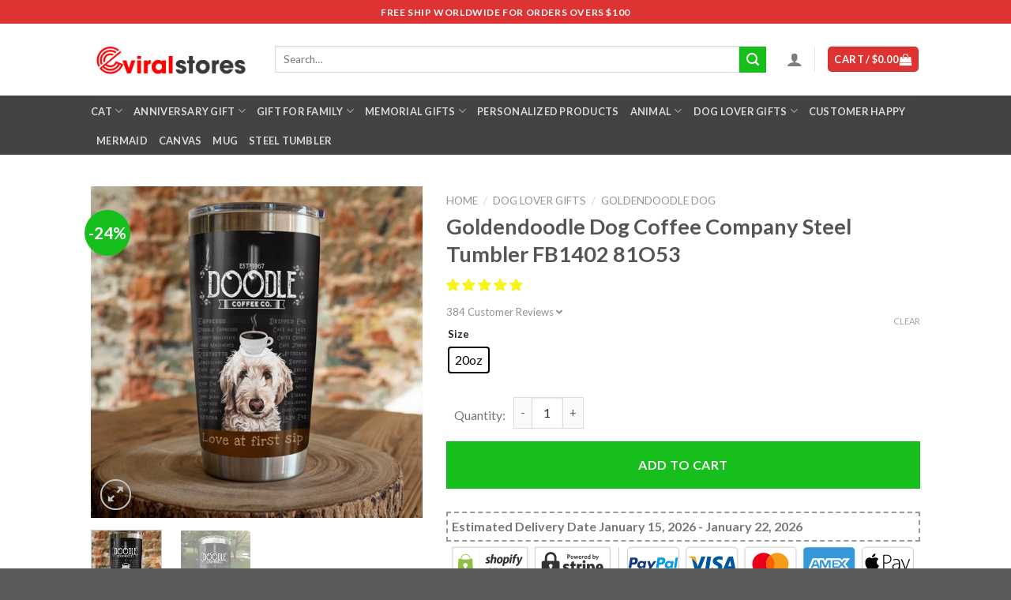

--- FILE ---
content_type: text/html; charset=UTF-8
request_url: https://eviralstore.com/product/goldendoodle-dog-coffee-company-steel-tumbler-fb1402-81o53/
body_size: 57116
content:
<!DOCTYPE html>
<!--[if IE 9 ]> <html lang="en-US" class="ie9 loading-site no-js"> <![endif]-->
<!--[if IE 8 ]> <html lang="en-US" class="ie8 loading-site no-js"> <![endif]-->
<!--[if (gte IE 9)|!(IE)]><!--><html lang="en-US" class="loading-site no-js"> <!--<![endif]-->
<head><meta charset="UTF-8" /><script>if(navigator.userAgent.match(/MSIE|Internet Explorer/i)||navigator.userAgent.match(/Trident\/7\..*?rv:11/i)){var href=document.location.href;if(!href.match(/[?&]nowprocket/)){if(href.indexOf("?")==-1){if(href.indexOf("#")==-1){document.location.href=href+"?nowprocket=1"}else{document.location.href=href.replace("#","?nowprocket=1#")}}else{if(href.indexOf("#")==-1){document.location.href=href+"&nowprocket=1"}else{document.location.href=href.replace("#","&nowprocket=1#")}}}}</script><script>class RocketLazyLoadScripts{constructor(){this.v="1.2.5.1",this.triggerEvents=["keydown","mousedown","mousemove","touchmove","touchstart","touchend","wheel"],this.userEventHandler=this._triggerListener.bind(this),this.touchStartHandler=this._onTouchStart.bind(this),this.touchMoveHandler=this._onTouchMove.bind(this),this.touchEndHandler=this._onTouchEnd.bind(this),this.clickHandler=this._onClick.bind(this),this.interceptedClicks=[],this.interceptedClickListeners=[],this._interceptClickListeners(this),window.addEventListener("pageshow",e=>{this.persisted=e.persisted,this.everythingLoaded&&this._triggerLastFunctions()}),document.addEventListener("DOMContentLoaded",()=>{this._preconnect3rdParties()}),this.delayedScripts={normal:[],async:[],defer:[]},this.trash=[],this.allJQueries=[]}_addUserInteractionListener(e){if(document.hidden){e._triggerListener();return}this.triggerEvents.forEach(t=>window.addEventListener(t,e.userEventHandler,{passive:!0})),window.addEventListener("touchstart",e.touchStartHandler,{passive:!0}),window.addEventListener("mousedown",e.touchStartHandler),document.addEventListener("visibilitychange",e.userEventHandler)}_removeUserInteractionListener(){this.triggerEvents.forEach(e=>window.removeEventListener(e,this.userEventHandler,{passive:!0})),document.removeEventListener("visibilitychange",this.userEventHandler)}_onTouchStart(e){"HTML"!==e.target.tagName&&(window.addEventListener("touchend",this.touchEndHandler),window.addEventListener("mouseup",this.touchEndHandler),window.addEventListener("touchmove",this.touchMoveHandler,{passive:!0}),window.addEventListener("mousemove",this.touchMoveHandler),e.target.addEventListener("click",this.clickHandler),this._disableOtherEventListeners(e.target,!0),this._renameDOMAttribute(e.target,"onclick","rocket-onclick"),this._pendingClickStarted())}_onTouchMove(e){window.removeEventListener("touchend",this.touchEndHandler),window.removeEventListener("mouseup",this.touchEndHandler),window.removeEventListener("touchmove",this.touchMoveHandler,{passive:!0}),window.removeEventListener("mousemove",this.touchMoveHandler),e.target.removeEventListener("click",this.clickHandler),this._disableOtherEventListeners(e.target,!1),this._renameDOMAttribute(e.target,"rocket-onclick","onclick"),this._pendingClickFinished()}_onTouchEnd(){window.removeEventListener("touchend",this.touchEndHandler),window.removeEventListener("mouseup",this.touchEndHandler),window.removeEventListener("touchmove",this.touchMoveHandler,{passive:!0}),window.removeEventListener("mousemove",this.touchMoveHandler)}_onClick(e){e.target.removeEventListener("click",this.clickHandler),this._disableOtherEventListeners(e.target,!1),this._renameDOMAttribute(e.target,"rocket-onclick","onclick"),this.interceptedClicks.push(e),e.preventDefault(),e.stopPropagation(),e.stopImmediatePropagation(),this._pendingClickFinished()}_replayClicks(){window.removeEventListener("touchstart",this.touchStartHandler,{passive:!0}),window.removeEventListener("mousedown",this.touchStartHandler),this.interceptedClicks.forEach(e=>{e.target.dispatchEvent(new MouseEvent("click",{view:e.view,bubbles:!0,cancelable:!0}))})}_interceptClickListeners(e){EventTarget.prototype.addEventListenerBase=EventTarget.prototype.addEventListener,EventTarget.prototype.addEventListener=function(t,i,r){"click"!==t||e.windowLoaded||i===e.clickHandler||e.interceptedClickListeners.push({target:this,func:i,options:r}),(this||window).addEventListenerBase(t,i,r)}}_disableOtherEventListeners(e,t){this.interceptedClickListeners.forEach(i=>{i.target===e&&(t?e.removeEventListener("click",i.func,i.options):e.addEventListener("click",i.func,i.options))}),e.parentNode!==document.documentElement&&this._disableOtherEventListeners(e.parentNode,t)}_waitForPendingClicks(){return new Promise(e=>{this._isClickPending?this._pendingClickFinished=e:e()})}_pendingClickStarted(){this._isClickPending=!0}_pendingClickFinished(){this._isClickPending=!1}_renameDOMAttribute(e,t,i){e.hasAttribute&&e.hasAttribute(t)&&(event.target.setAttribute(i,event.target.getAttribute(t)),event.target.removeAttribute(t))}_triggerListener(){this._removeUserInteractionListener(this),"loading"===document.readyState?document.addEventListener("DOMContentLoaded",this._loadEverythingNow.bind(this)):this._loadEverythingNow()}_preconnect3rdParties(){let e=[];document.querySelectorAll("script[type=rocketlazyloadscript][data-rocket-src]").forEach(t=>{let i=t.getAttribute("data-rocket-src");if(i&&0!==i.indexOf("data:")){0===i.indexOf("//")&&(i=location.protocol+i);try{let r=new URL(i).origin;r!==location.origin&&e.push({src:r,crossOrigin:t.crossOrigin||"module"===t.getAttribute("data-rocket-type")})}catch(n){}}}),e=[...new Map(e.map(e=>[JSON.stringify(e),e])).values()],this._batchInjectResourceHints(e,"preconnect")}async _loadEverythingNow(){this.lastBreath=Date.now(),this._delayEventListeners(this),this._delayJQueryReady(this),this._handleDocumentWrite(),this._registerAllDelayedScripts(),this._preloadAllScripts(),await this._loadScriptsFromList(this.delayedScripts.normal),await this._loadScriptsFromList(this.delayedScripts.defer),await this._loadScriptsFromList(this.delayedScripts.async);try{await this._triggerDOMContentLoaded(),await this._pendingWebpackRequests(this),await this._triggerWindowLoad()}catch(e){console.error(e)}window.dispatchEvent(new Event("rocket-allScriptsLoaded")),this.everythingLoaded=!0,this._waitForPendingClicks().then(()=>{this._replayClicks()}),this._emptyTrash()}_registerAllDelayedScripts(){document.querySelectorAll("script[type=rocketlazyloadscript]").forEach(e=>{e.hasAttribute("data-rocket-src")?e.hasAttribute("async")&&!1!==e.async?this.delayedScripts.async.push(e):e.hasAttribute("defer")&&!1!==e.defer||"module"===e.getAttribute("data-rocket-type")?this.delayedScripts.defer.push(e):this.delayedScripts.normal.push(e):this.delayedScripts.normal.push(e)})}async _transformScript(e){if(await this._littleBreath(),!0===e.noModule&&"noModule"in HTMLScriptElement.prototype){e.setAttribute("data-rocket-status","skipped");return}return new Promise(t=>{let i;function r(){(i||e).setAttribute("data-rocket-status","executed"),t()}try{if(navigator.userAgent.indexOf("Firefox/")>0||""===navigator.vendor)i=document.createElement("script"),[...e.attributes].forEach(e=>{let t=e.nodeName;"type"!==t&&("data-rocket-type"===t&&(t="type"),"data-rocket-src"===t&&(t="src"),i.setAttribute(t,e.nodeValue))}),e.text&&(i.text=e.text),i.hasAttribute("src")?(i.addEventListener("load",r),i.addEventListener("error",function(){i.setAttribute("data-rocket-status","failed"),t()}),setTimeout(()=>{i.isConnected||t()},1)):(i.text=e.text,r()),e.parentNode.replaceChild(i,e);else{let n=e.getAttribute("data-rocket-type"),s=e.getAttribute("data-rocket-src");n?(e.type=n,e.removeAttribute("data-rocket-type")):e.removeAttribute("type"),e.addEventListener("load",r),e.addEventListener("error",function(){e.setAttribute("data-rocket-status","failed"),t()}),s?(e.removeAttribute("data-rocket-src"),e.src=s):e.src="data:text/javascript;base64,"+window.btoa(unescape(encodeURIComponent(e.text)))}}catch(a){e.setAttribute("data-rocket-status","failed"),t()}})}async _loadScriptsFromList(e){let t=e.shift();return t&&t.isConnected?(await this._transformScript(t),this._loadScriptsFromList(e)):Promise.resolve()}_preloadAllScripts(){this._batchInjectResourceHints([...this.delayedScripts.normal,...this.delayedScripts.defer,...this.delayedScripts.async],"preload")}_batchInjectResourceHints(e,t){var i=document.createDocumentFragment();e.forEach(e=>{let r=e.getAttribute&&e.getAttribute("data-rocket-src")||e.src;if(r){let n=document.createElement("link");n.href=r,n.rel=t,"preconnect"!==t&&(n.as="script"),e.getAttribute&&"module"===e.getAttribute("data-rocket-type")&&(n.crossOrigin=!0),e.crossOrigin&&(n.crossOrigin=e.crossOrigin),e.integrity&&(n.integrity=e.integrity),i.appendChild(n),this.trash.push(n)}}),document.head.appendChild(i)}_delayEventListeners(e){let t={};function i(i,r){return t[r].eventsToRewrite.indexOf(i)>=0&&!e.everythingLoaded?"rocket-"+i:i}function r(e,r){var n;!t[n=e]&&(t[n]={originalFunctions:{add:n.addEventListener,remove:n.removeEventListener},eventsToRewrite:[]},n.addEventListener=function(){arguments[0]=i(arguments[0],n),t[n].originalFunctions.add.apply(n,arguments)},n.removeEventListener=function(){arguments[0]=i(arguments[0],n),t[n].originalFunctions.remove.apply(n,arguments)}),t[e].eventsToRewrite.push(r)}function n(t,i){let r=t[i];t[i]=null,Object.defineProperty(t,i,{get:()=>r||function(){},set(n){e.everythingLoaded?r=n:t["rocket"+i]=r=n}})}r(document,"DOMContentLoaded"),r(window,"DOMContentLoaded"),r(window,"load"),r(window,"pageshow"),r(document,"readystatechange"),n(document,"onreadystatechange"),n(window,"onload"),n(window,"onpageshow")}_delayJQueryReady(e){let t;function i(t){return e.everythingLoaded?t:t.split(" ").map(e=>"load"===e||0===e.indexOf("load.")?"rocket-jquery-load":e).join(" ")}function r(r){if(r&&r.fn&&!e.allJQueries.includes(r)){r.fn.ready=r.fn.init.prototype.ready=function(t){return e.domReadyFired?t.bind(document)(r):document.addEventListener("rocket-DOMContentLoaded",()=>t.bind(document)(r)),r([])};let n=r.fn.on;r.fn.on=r.fn.init.prototype.on=function(){return this[0]===window&&("string"==typeof arguments[0]||arguments[0]instanceof String?arguments[0]=i(arguments[0]):"object"==typeof arguments[0]&&Object.keys(arguments[0]).forEach(e=>{let t=arguments[0][e];delete arguments[0][e],arguments[0][i(e)]=t})),n.apply(this,arguments),this},e.allJQueries.push(r)}t=r}r(window.jQuery),Object.defineProperty(window,"jQuery",{get:()=>t,set(e){r(e)}})}async _pendingWebpackRequests(e){let t=document.querySelector("script[data-webpack]");async function i(){return new Promise(e=>{t.addEventListener("load",e),t.addEventListener("error",e)})}t&&(await i(),await e._requestAnimFrame(),await e._pendingWebpackRequests(e))}async _triggerDOMContentLoaded(){this.domReadyFired=!0,await this._littleBreath(),document.dispatchEvent(new Event("rocket-readystatechange")),await this._littleBreath(),document.rocketonreadystatechange&&document.rocketonreadystatechange(),await this._littleBreath(),document.dispatchEvent(new Event("rocket-DOMContentLoaded")),await this._littleBreath(),window.dispatchEvent(new Event("rocket-DOMContentLoaded"))}async _triggerWindowLoad(){await this._littleBreath(),document.dispatchEvent(new Event("rocket-readystatechange")),await this._littleBreath(),document.rocketonreadystatechange&&document.rocketonreadystatechange(),await this._littleBreath(),window.dispatchEvent(new Event("rocket-load")),await this._littleBreath(),window.rocketonload&&window.rocketonload(),await this._littleBreath(),this.allJQueries.forEach(e=>e(window).trigger("rocket-jquery-load")),await this._littleBreath();let e=new Event("rocket-pageshow");e.persisted=this.persisted,window.dispatchEvent(e),await this._littleBreath(),window.rocketonpageshow&&window.rocketonpageshow({persisted:this.persisted}),this.windowLoaded=!0}_triggerLastFunctions(){document.onreadystatechange&&document.onreadystatechange(),window.onload&&window.onload(),window.onpageshow&&window.onpageshow({persisted:this.persisted})}_handleDocumentWrite(){let e=new Map;document.write=document.writeln=function(t){let i=document.currentScript;i||console.error("WPRocket unable to document.write this: "+t);let r=document.createRange(),n=i.parentElement,s=e.get(i);void 0===s&&(s=i.nextSibling,e.set(i,s));let a=document.createDocumentFragment();r.setStart(a,0),a.appendChild(r.createContextualFragment(t)),n.insertBefore(a,s)}}async _littleBreath(){Date.now()-this.lastBreath>45&&(await this._requestAnimFrame(),this.lastBreath=Date.now())}async _requestAnimFrame(){return document.hidden?new Promise(e=>setTimeout(e)):new Promise(e=>requestAnimationFrame(e))}_emptyTrash(){this.trash.forEach(e=>e.remove())}static run(){let e=new RocketLazyLoadScripts;e._addUserInteractionListener(e)}}RocketLazyLoadScripts.run();</script>
	
	<link rel="profile" href="http://gmpg.org/xfn/11" />
	<link rel="pingback" href="https://eviralstore.com/xmlrpc.php" />

	<script type="rocketlazyloadscript">(function(html){html.className = html.className.replace(/\bno-js\b/,'js')})(document.documentElement);</script>
<title>Goldendoodle Dog Coffee Company Steel Tumbler FB1402 81O53 &#8211; Eviral Store</title>
<meta name='robots' content='max-image-preview:large' />
	<style>img:is([sizes="auto" i], [sizes^="auto," i]) { contain-intrinsic-size: 3000px 1500px }</style>
	
<!-- Google Tag Manager for WordPress by gtm4wp.com -->
<script data-cfasync="false" data-pagespeed-no-defer>
	var gtm4wp_datalayer_name = "dataLayer";
	var dataLayer = dataLayer || [];
	const gtm4wp_use_sku_instead = false;
	const gtm4wp_currency = 'USD';
	const gtm4wp_product_per_impression = false;
	const gtm4wp_clear_ecommerce = false;
	const gtm4wp_datalayer_max_timeout = 2000;
</script>
<!-- End Google Tag Manager for WordPress by gtm4wp.com --><meta name="viewport" content="width=device-width, initial-scale=1, maximum-scale=1" /><!-- Start of Judge.me Core -->
<script data-cfasync='false' class='jdgm-settings-script'>window.jdgmSettings={"pagination":5,"disable_web_reviews":false,"badge_no_review_text":"\bCustomer review","badge_n_reviews_text":"{{ n }} review/reviews","badge_star_color":"#f3f719","hide_badge_preview_if_no_reviews":true,"badge_hide_text":false,"enforce_center_preview_badge":false,"widget_title":"Customer Reviews","widget_open_form_text":"Write a review","widget_close_form_text":"Cancel review","widget_refresh_page_text":"Refresh page","widget_summary_text":"Based on {{ number_of_reviews }} review/reviews","widget_no_review_text":"Be the first to write a review","widget_name_field_text":"Name","widget_verified_name_field_text":"Verified Name (public)","widget_name_placeholder_text":"Enter your name (public)","widget_required_field_error_text":"This field is required.","widget_email_field_text":"Email","widget_verified_email_field_text":"Verified Email (private, can not be edited)","widget_email_placeholder_text":"Enter your email (private)","widget_email_field_error_text":"Please enter a valid email address.","widget_rating_field_text":"Rating","widget_review_title_field_text":"Review Title","widget_review_title_placeholder_text":"Give your review a title","widget_review_body_field_text":"Review","widget_review_body_placeholder_text":"Write your comments here","widget_pictures_field_text":"Picture/Video (optional)","widget_submit_review_text":"Submit Review","widget_submit_verified_review_text":"Submit Verified Review","widget_submit_success_msg_with_auto_publish":"Thank you! Please refresh the page in a few moments to see your review. You can remove or edit your review by logging into \u003ca href='https://judge.me/login' target='_blank' rel='nofollow noopener'\u003eJudge.me\u003c/a\u003e","widget_submit_success_msg_no_auto_publish":"Thank you! Your review will be published as soon as it is approved by the shop admin. You can remove or edit your review by logging into \u003ca href='https://judge.me/login' target='_blank' rel='nofollow noopener'\u003eJudge.me\u003c/a\u003e","widget_show_default_reviews_out_of_total_text":"Showing {{ n_reviews_shown }} out of {{ n_reviews }} reviews.","widget_show_all_link_text":"Show all","widget_show_less_link_text":"Show less","widget_author_said_text":"{{ reviewer_name }} said:","widget_days_text":"{{ n }} days ago","widget_weeks_text":"{{ n }} week/weeks ago","widget_months_text":"{{ n }} month/months ago","widget_years_text":"{{ n }} year/years ago","widget_yesterday_text":"Yesterday","widget_today_text":"Today","widget_replied_text":"\u003e\u003e {{ shop_name }} replied:","widget_read_more_text":"Read more","widget_rating_filter_see_all_text":"See all reviews","widget_sorting_most_recent_text":"Most Recent","widget_sorting_highest_rating_text":"Highest Rating","widget_sorting_lowest_rating_text":"Lowest Rating","widget_sorting_with_pictures_text":"Only Pictures","widget_sorting_most_helpful_text":"Most Helpful","widget_open_question_form_text":"Ask a question","widget_reviews_subtab_text":"Reviews","widget_questions_subtab_text":"Questions","widget_question_label_text":"Question","widget_answer_label_text":"Answer","widget_question_placeholder_text":"Write your question here","widget_submit_question_text":"Submit Question","widget_question_submit_success_text":"Thank you for your question! We will notify you once it gets answered.","widget_star_color":"#f6f41b","verified_badge_text":"Verified","verified_badge_placement":"left-of-reviewer-name","widget_hide_border":false,"widget_social_share":false,"widget_thumb":false,"widget_review_location_show":false,"widget_location_format":"country_iso_code","all_reviews_include_out_of_store_products":true,"all_reviews_out_of_store_text":"(out of store)","all_reviews_product_name_prefix_text":"about","enable_review_pictures":true,"enable_question_anwser":false,"widget_theme":"leex","widget_product_reviews_subtab_text":"Shop Review","widget_shop_reviews_subtab_text":"Shop Reviews","widget_sorting_pictures_first_text":"Pictures First","show_pictures_on_all_rev_page_mobile":true,"show_pictures_on_all_rev_page_desktop":true,"floating_tab_hide_mobile_install_preference":true,"floating_tab_button_name":"★ Judge.me Reviews","floating_tab_title":"Let customers speak for us","floating_tab_url":"","floating_tab_url_enabled":false,"all_reviews_text_badge_text":"Customers rate us {{ shop.metafields.judgeme.all_reviews_rating | round: 1 }}/5 based on {{ shop.metafields.judgeme.all_reviews_count }} reviews.","all_reviews_text_badge_text_branded_style":"{{ shop.metafields.judgeme.all_reviews_rating | round: 1 }} out of 5 stars based on {{ shop.metafields.judgeme.all_reviews_count }} reviews","all_reviews_text_badge_url":"","featured_carousel_title":"Let customers speak for us","featured_carousel_count_text":"from {{ n }} reviews","featured_carousel_url":"","verified_count_badge_url":"","widget_first_sub_tab":"shop-reviews","widget_star_use_custom_color":true,"picture_reminder_submit_button":"Upload Pictures","enable_review_videos":true,"mute_video_by_default":true,"widget_sorting_videos_first_text":"Videos First","widget_review_pending_text":"Pending","remove_microdata_snippet":false,"preview_badge_no_question_text":"No questions","preview_badge_n_question_text":"{{ number_of_questions }} question/questions","widget_search_bar_placeholder":"Search reviews","widget_sorting_verified_only_text":"Verified only","featured_carousel_more_reviews_button_text":"Read more reviews","featured_carousel_view_product_button_text":"View product","all_reviews_page_load_reviews_on":"button_click","all_reviews_page_load_more_text":"Load More Reviews","widget_public_name_text":"displayed publicly like","default_reviewer_name_has_non_latin":true,"widget_reviewer_anonymous":"Anonymous","medals_widget_title":"Judge.me Review Medals","widget_invalid_yt_video_url_error_text":"Not a YouTube video URL","widget_max_length_field_error_text":"Please enter no more than {0} characters.","widget_verified_by_shop_text":"Verified by Shop","widget_ugc_title":"Made by us, Shared by you","widget_ugc_subtitle":"Tag us to see your picture featured in our page","widget_ugc_primary_button_text":"Buy Now","widget_ugc_secondary_button_text":"Load More","widget_ugc_reviews_button_text":"View Reviews","widget_summary_average_rating_text":"{{ average_rating }} out of 5","widget_media_grid_title":"Customer photos \u0026 videos","widget_media_grid_see_more_text":"See more","widget_verified_by_judgeme_text":"Verified by Judge.me","widget_verified_by_judgeme_text_in_store_medals":"Verified by Judge.me","widget_media_field_exceed_quantity_message":"Sorry, we can only accept {{ max_media }} for one review.","widget_media_field_exceed_limit_message":"{{ file_name }} is too large, please select a {{ media_type }} less than {{ size_limit }}MB.","widget_review_submitted_text":"Review Submitted!","widget_question_submitted_text":"Question Submitted!","widget_close_form_text_question":"Cancel","widget_write_your_answer_here_text":"Write your answer here","widget_show_collected_by_judgeme":false,"widget_collected_by_judgeme_text":"collected by Judge.me","widget_load_more_text":"Load More","widget_full_review_text":"Full Review","widget_read_more_reviews_text":"Read More Reviews","widget_read_questions_text":"Read Questions","widget_questions_and_answers_text":"Questions \u0026 Answers","widget_verified_by_text":"Verified by","widget_number_of_reviews_text":"{{ number_of_reviews }} reviews","widget_back_button_text":"Back","widget_next_button_text":"Next","widget_custom_forms_filter_button":"Filters","how_reviews_are_collected":"How reviews are collected?","widget_gdpr_statement":"How we use your data: We’ll only contact you about the review you left, and only if necessary. By submitting your review, you agree to Judge.me’s \u003ca href='https://judge.me/terms' target='_blank' rel='nofollow noopener'\u003eterms\u003c/a\u003e, \u003ca href='https://judge.me/privacy' target='_blank' rel='nofollow noopener'\u003eprivacy\u003c/a\u003e and \u003ca href='https://judge.me/content-policy' target='_blank' rel='nofollow noopener'\u003econtent\u003c/a\u003e policies.","platform":"woocommerce","branding_url":"https://judge.me/reviews","branding_text":"Powered by Judge.me","locale":"en","reply_name":"Eviral Store","widget_version":"2.1","footer":true,"autopublish":false,"review_dates":true,"enable_custom_form":false,"can_be_branded":false};</script> <style class='jdgm-settings-style'>.jdgm-xx{left:0}:not(.jdgm-prev-badge__stars)>.jdgm-star{color:#f6f41b}.jdgm-histogram .jdgm-star.jdgm-star{color:#f6f41b}.jdgm-preview-badge .jdgm-star.jdgm-star{color:#f3f719}.jdgm-prev-badge[data-average-rating='0.00']{display:none !important}.jdgm-author-all-initials{display:none !important}.jdgm-author-last-initial{display:none !important}.jdgm-rev-widg__title{visibility:hidden}.jdgm-rev-widg__summary-text{visibility:hidden}.jdgm-prev-badge__text{visibility:hidden}.jdgm-rev__replier:before{content:'eviralstore.com'}.jdgm-rev__prod-link-prefix:before{content:'about'}.jdgm-rev__out-of-store-text:before{content:'(out of store)'}@media all and (max-width: 768px){.jdgm-widget .jdgm-revs-tab-btn{display:none}}
</style> <script type="rocketlazyloadscript" data-minify="1" data-cfasync="false" data-rocket-type="text/javascript" async data-rocket-src="https://eviralstore.com/wp-content/cache/min/1/shopify_v2/leex.js?ver=1767799555" id="judgeme_widget_leex_js"></script>
<link data-minify="1" id="judgeme_widget_leex_css" rel="stylesheet" type="text/css" media="nope!" onload="this.media='all'" href="https://eviralstore.com/wp-content/cache/min/1/shopify_v2/leex.css?ver=1767799554"><style class='jdgm-miracle-styles'>
  @-webkit-keyframes jdgm-spin{0%{-webkit-transform:rotate(0deg);-ms-transform:rotate(0deg);transform:rotate(0deg)}100%{-webkit-transform:rotate(359deg);-ms-transform:rotate(359deg);transform:rotate(359deg)}}@keyframes jdgm-spin{0%{-webkit-transform:rotate(0deg);-ms-transform:rotate(0deg);transform:rotate(0deg)}100%{-webkit-transform:rotate(359deg);-ms-transform:rotate(359deg);transform:rotate(359deg)}}@font-face{font-family:'JudgemeStar';src:url("[data-uri]") format("woff");font-weight:normal;font-style:normal}.jdgm-star{font-family:'JudgemeStar';display:inline !important;text-decoration:none !important;padding:0 4px 0 0 !important;margin:0 !important;font-weight:bold;opacity:1;-webkit-font-smoothing:antialiased;-moz-osx-font-smoothing:grayscale}.jdgm-star:hover{opacity:1}.jdgm-star:last-of-type{padding:0 !important}.jdgm-star.jdgm--on:before{content:"\e000"}.jdgm-star.jdgm--off:before{content:"\e001"}.jdgm-star.jdgm--half:before{content:"\e002"}.jdgm-widget *{margin:0;line-height:1.4;-webkit-box-sizing:border-box;-moz-box-sizing:border-box;box-sizing:border-box;-webkit-overflow-scrolling:touch}.jdgm-hidden{display:none !important;visibility:hidden !important}.jdgm-temp-hidden{display:none}.jdgm-spinner{width:40px;height:40px;margin:auto;border-radius:50%;border-top:2px solid #eee;border-right:2px solid #eee;border-bottom:2px solid #eee;border-left:2px solid #ccc;-webkit-animation:jdgm-spin 0.8s infinite linear;animation:jdgm-spin 0.8s infinite linear}.jdgm-prev-badge{display:block !important}

</style>

<script type="rocketlazyloadscript" data-cfasync='false' class='jdgm-script'>
!function(e){window.jdgm=window.jdgm||{},jdgm.CDN_HOST="https://cdn.judge.me/",
jdgm.docReady=function(d){(e.attachEvent?"complete"===e.readyState:"loading"!==e.readyState)?
setTimeout(d,0):e.addEventListener("DOMContentLoaded",d)},jdgm.loadCSS=function(d,t,o,a){
!o&&jdgm.loadCSS.requestedUrls.indexOf(d)>=0||(jdgm.loadCSS.requestedUrls.push(d),
(a=e.createElement("link")).rel="stylesheet",a.class="jdgm-stylesheet",a.media="nope!",
a.href=d,a.onload=function(){this.media="all",t&&setTimeout(t)},e.body.appendChild(a))},
jdgm.loadCSS.requestedUrls=[],jdgm.docReady(function(){(window.jdgmLoadCSS||e.querySelectorAll(
".jdgm-widget, .jdgm-all-reviews-page").length>0)&&(jdgmSettings.widget_load_with_code_splitting?
parseFloat(jdgmSettings.widget_version)>=3?jdgm.loadCSS(jdgm.CDN_HOST+"widget_v3/base.css"):
jdgm.loadCSS(jdgm.CDN_HOST+"widget/base.css"):jdgm.loadCSS(jdgm.CDN_HOST+"shopify_v2.css"))})}(document);
</script>
<script type="rocketlazyloadscript" data-minify="1" async data-cfasync="false" data-rocket-type="text/javascript" data-rocket-src="https://eviralstore.com/wp-content/cache/min/1/loader.js?ver=1767799555"></script>
<noscript><link data-minify="1" rel="stylesheet" type="text/css" media="all" href="https://eviralstore.com/wp-content/cache/min/1/shopify_v2.css?ver=1767799554"></noscript>
<!-- End of Judge.me Core -->
<link rel='dns-prefetch' href='//fonts.googleapis.com' />
<link rel="alternate" type="application/rss+xml" title="Eviral Store &raquo; Feed" href="https://eviralstore.com/feed/" />
<link rel="alternate" type="application/rss+xml" title="Eviral Store &raquo; Comments Feed" href="https://eviralstore.com/comments/feed/" />
<link rel="alternate" type="application/rss+xml" title="Eviral Store &raquo; Goldendoodle Dog Coffee Company Steel Tumbler FB1402 81O53 Comments Feed" href="https://eviralstore.com/product/goldendoodle-dog-coffee-company-steel-tumbler-fb1402-81o53/feed/" />
<script type="rocketlazyloadscript" data-rocket-type="text/javascript">
/* <![CDATA[ */
window._wpemojiSettings = {"baseUrl":"https:\/\/s.w.org\/images\/core\/emoji\/16.0.1\/72x72\/","ext":".png","svgUrl":"https:\/\/s.w.org\/images\/core\/emoji\/16.0.1\/svg\/","svgExt":".svg","source":{"concatemoji":"https:\/\/eviralstore.com\/wp-includes\/js\/wp-emoji-release.min.js?ver=6.8.3"}};
/*! This file is auto-generated */
!function(s,n){var o,i,e;function c(e){try{var t={supportTests:e,timestamp:(new Date).valueOf()};sessionStorage.setItem(o,JSON.stringify(t))}catch(e){}}function p(e,t,n){e.clearRect(0,0,e.canvas.width,e.canvas.height),e.fillText(t,0,0);var t=new Uint32Array(e.getImageData(0,0,e.canvas.width,e.canvas.height).data),a=(e.clearRect(0,0,e.canvas.width,e.canvas.height),e.fillText(n,0,0),new Uint32Array(e.getImageData(0,0,e.canvas.width,e.canvas.height).data));return t.every(function(e,t){return e===a[t]})}function u(e,t){e.clearRect(0,0,e.canvas.width,e.canvas.height),e.fillText(t,0,0);for(var n=e.getImageData(16,16,1,1),a=0;a<n.data.length;a++)if(0!==n.data[a])return!1;return!0}function f(e,t,n,a){switch(t){case"flag":return n(e,"\ud83c\udff3\ufe0f\u200d\u26a7\ufe0f","\ud83c\udff3\ufe0f\u200b\u26a7\ufe0f")?!1:!n(e,"\ud83c\udde8\ud83c\uddf6","\ud83c\udde8\u200b\ud83c\uddf6")&&!n(e,"\ud83c\udff4\udb40\udc67\udb40\udc62\udb40\udc65\udb40\udc6e\udb40\udc67\udb40\udc7f","\ud83c\udff4\u200b\udb40\udc67\u200b\udb40\udc62\u200b\udb40\udc65\u200b\udb40\udc6e\u200b\udb40\udc67\u200b\udb40\udc7f");case"emoji":return!a(e,"\ud83e\udedf")}return!1}function g(e,t,n,a){var r="undefined"!=typeof WorkerGlobalScope&&self instanceof WorkerGlobalScope?new OffscreenCanvas(300,150):s.createElement("canvas"),o=r.getContext("2d",{willReadFrequently:!0}),i=(o.textBaseline="top",o.font="600 32px Arial",{});return e.forEach(function(e){i[e]=t(o,e,n,a)}),i}function t(e){var t=s.createElement("script");t.src=e,t.defer=!0,s.head.appendChild(t)}"undefined"!=typeof Promise&&(o="wpEmojiSettingsSupports",i=["flag","emoji"],n.supports={everything:!0,everythingExceptFlag:!0},e=new Promise(function(e){s.addEventListener("DOMContentLoaded",e,{once:!0})}),new Promise(function(t){var n=function(){try{var e=JSON.parse(sessionStorage.getItem(o));if("object"==typeof e&&"number"==typeof e.timestamp&&(new Date).valueOf()<e.timestamp+604800&&"object"==typeof e.supportTests)return e.supportTests}catch(e){}return null}();if(!n){if("undefined"!=typeof Worker&&"undefined"!=typeof OffscreenCanvas&&"undefined"!=typeof URL&&URL.createObjectURL&&"undefined"!=typeof Blob)try{var e="postMessage("+g.toString()+"("+[JSON.stringify(i),f.toString(),p.toString(),u.toString()].join(",")+"));",a=new Blob([e],{type:"text/javascript"}),r=new Worker(URL.createObjectURL(a),{name:"wpTestEmojiSupports"});return void(r.onmessage=function(e){c(n=e.data),r.terminate(),t(n)})}catch(e){}c(n=g(i,f,p,u))}t(n)}).then(function(e){for(var t in e)n.supports[t]=e[t],n.supports.everything=n.supports.everything&&n.supports[t],"flag"!==t&&(n.supports.everythingExceptFlag=n.supports.everythingExceptFlag&&n.supports[t]);n.supports.everythingExceptFlag=n.supports.everythingExceptFlag&&!n.supports.flag,n.DOMReady=!1,n.readyCallback=function(){n.DOMReady=!0}}).then(function(){return e}).then(function(){var e;n.supports.everything||(n.readyCallback(),(e=n.source||{}).concatemoji?t(e.concatemoji):e.wpemoji&&e.twemoji&&(t(e.twemoji),t(e.wpemoji)))}))}((window,document),window._wpemojiSettings);
/* ]]> */
</script>
<style id='wp-emoji-styles-inline-css' type='text/css'>

	img.wp-smiley, img.emoji {
		display: inline !important;
		border: none !important;
		box-shadow: none !important;
		height: 1em !important;
		width: 1em !important;
		margin: 0 0.07em !important;
		vertical-align: -0.1em !important;
		background: none !important;
		padding: 0 !important;
	}
</style>
<link rel='stylesheet' id='wp-block-library-css' href='https://eviralstore.com/wp-includes/css/dist/block-library/style.min.css?ver=6.8.3' type='text/css' media='all' />
<style id='classic-theme-styles-inline-css' type='text/css'>
/*! This file is auto-generated */
.wp-block-button__link{color:#fff;background-color:#32373c;border-radius:9999px;box-shadow:none;text-decoration:none;padding:calc(.667em + 2px) calc(1.333em + 2px);font-size:1.125em}.wp-block-file__button{background:#32373c;color:#fff;text-decoration:none}
</style>
<style id='global-styles-inline-css' type='text/css'>
:root{--wp--preset--aspect-ratio--square: 1;--wp--preset--aspect-ratio--4-3: 4/3;--wp--preset--aspect-ratio--3-4: 3/4;--wp--preset--aspect-ratio--3-2: 3/2;--wp--preset--aspect-ratio--2-3: 2/3;--wp--preset--aspect-ratio--16-9: 16/9;--wp--preset--aspect-ratio--9-16: 9/16;--wp--preset--color--black: #000000;--wp--preset--color--cyan-bluish-gray: #abb8c3;--wp--preset--color--white: #ffffff;--wp--preset--color--pale-pink: #f78da7;--wp--preset--color--vivid-red: #cf2e2e;--wp--preset--color--luminous-vivid-orange: #ff6900;--wp--preset--color--luminous-vivid-amber: #fcb900;--wp--preset--color--light-green-cyan: #7bdcb5;--wp--preset--color--vivid-green-cyan: #00d084;--wp--preset--color--pale-cyan-blue: #8ed1fc;--wp--preset--color--vivid-cyan-blue: #0693e3;--wp--preset--color--vivid-purple: #9b51e0;--wp--preset--gradient--vivid-cyan-blue-to-vivid-purple: linear-gradient(135deg,rgba(6,147,227,1) 0%,rgb(155,81,224) 100%);--wp--preset--gradient--light-green-cyan-to-vivid-green-cyan: linear-gradient(135deg,rgb(122,220,180) 0%,rgb(0,208,130) 100%);--wp--preset--gradient--luminous-vivid-amber-to-luminous-vivid-orange: linear-gradient(135deg,rgba(252,185,0,1) 0%,rgba(255,105,0,1) 100%);--wp--preset--gradient--luminous-vivid-orange-to-vivid-red: linear-gradient(135deg,rgba(255,105,0,1) 0%,rgb(207,46,46) 100%);--wp--preset--gradient--very-light-gray-to-cyan-bluish-gray: linear-gradient(135deg,rgb(238,238,238) 0%,rgb(169,184,195) 100%);--wp--preset--gradient--cool-to-warm-spectrum: linear-gradient(135deg,rgb(74,234,220) 0%,rgb(151,120,209) 20%,rgb(207,42,186) 40%,rgb(238,44,130) 60%,rgb(251,105,98) 80%,rgb(254,248,76) 100%);--wp--preset--gradient--blush-light-purple: linear-gradient(135deg,rgb(255,206,236) 0%,rgb(152,150,240) 100%);--wp--preset--gradient--blush-bordeaux: linear-gradient(135deg,rgb(254,205,165) 0%,rgb(254,45,45) 50%,rgb(107,0,62) 100%);--wp--preset--gradient--luminous-dusk: linear-gradient(135deg,rgb(255,203,112) 0%,rgb(199,81,192) 50%,rgb(65,88,208) 100%);--wp--preset--gradient--pale-ocean: linear-gradient(135deg,rgb(255,245,203) 0%,rgb(182,227,212) 50%,rgb(51,167,181) 100%);--wp--preset--gradient--electric-grass: linear-gradient(135deg,rgb(202,248,128) 0%,rgb(113,206,126) 100%);--wp--preset--gradient--midnight: linear-gradient(135deg,rgb(2,3,129) 0%,rgb(40,116,252) 100%);--wp--preset--font-size--small: 13px;--wp--preset--font-size--medium: 20px;--wp--preset--font-size--large: 36px;--wp--preset--font-size--x-large: 42px;--wp--preset--spacing--20: 0.44rem;--wp--preset--spacing--30: 0.67rem;--wp--preset--spacing--40: 1rem;--wp--preset--spacing--50: 1.5rem;--wp--preset--spacing--60: 2.25rem;--wp--preset--spacing--70: 3.38rem;--wp--preset--spacing--80: 5.06rem;--wp--preset--shadow--natural: 6px 6px 9px rgba(0, 0, 0, 0.2);--wp--preset--shadow--deep: 12px 12px 50px rgba(0, 0, 0, 0.4);--wp--preset--shadow--sharp: 6px 6px 0px rgba(0, 0, 0, 0.2);--wp--preset--shadow--outlined: 6px 6px 0px -3px rgba(255, 255, 255, 1), 6px 6px rgba(0, 0, 0, 1);--wp--preset--shadow--crisp: 6px 6px 0px rgba(0, 0, 0, 1);}:where(.is-layout-flex){gap: 0.5em;}:where(.is-layout-grid){gap: 0.5em;}body .is-layout-flex{display: flex;}.is-layout-flex{flex-wrap: wrap;align-items: center;}.is-layout-flex > :is(*, div){margin: 0;}body .is-layout-grid{display: grid;}.is-layout-grid > :is(*, div){margin: 0;}:where(.wp-block-columns.is-layout-flex){gap: 2em;}:where(.wp-block-columns.is-layout-grid){gap: 2em;}:where(.wp-block-post-template.is-layout-flex){gap: 1.25em;}:where(.wp-block-post-template.is-layout-grid){gap: 1.25em;}.has-black-color{color: var(--wp--preset--color--black) !important;}.has-cyan-bluish-gray-color{color: var(--wp--preset--color--cyan-bluish-gray) !important;}.has-white-color{color: var(--wp--preset--color--white) !important;}.has-pale-pink-color{color: var(--wp--preset--color--pale-pink) !important;}.has-vivid-red-color{color: var(--wp--preset--color--vivid-red) !important;}.has-luminous-vivid-orange-color{color: var(--wp--preset--color--luminous-vivid-orange) !important;}.has-luminous-vivid-amber-color{color: var(--wp--preset--color--luminous-vivid-amber) !important;}.has-light-green-cyan-color{color: var(--wp--preset--color--light-green-cyan) !important;}.has-vivid-green-cyan-color{color: var(--wp--preset--color--vivid-green-cyan) !important;}.has-pale-cyan-blue-color{color: var(--wp--preset--color--pale-cyan-blue) !important;}.has-vivid-cyan-blue-color{color: var(--wp--preset--color--vivid-cyan-blue) !important;}.has-vivid-purple-color{color: var(--wp--preset--color--vivid-purple) !important;}.has-black-background-color{background-color: var(--wp--preset--color--black) !important;}.has-cyan-bluish-gray-background-color{background-color: var(--wp--preset--color--cyan-bluish-gray) !important;}.has-white-background-color{background-color: var(--wp--preset--color--white) !important;}.has-pale-pink-background-color{background-color: var(--wp--preset--color--pale-pink) !important;}.has-vivid-red-background-color{background-color: var(--wp--preset--color--vivid-red) !important;}.has-luminous-vivid-orange-background-color{background-color: var(--wp--preset--color--luminous-vivid-orange) !important;}.has-luminous-vivid-amber-background-color{background-color: var(--wp--preset--color--luminous-vivid-amber) !important;}.has-light-green-cyan-background-color{background-color: var(--wp--preset--color--light-green-cyan) !important;}.has-vivid-green-cyan-background-color{background-color: var(--wp--preset--color--vivid-green-cyan) !important;}.has-pale-cyan-blue-background-color{background-color: var(--wp--preset--color--pale-cyan-blue) !important;}.has-vivid-cyan-blue-background-color{background-color: var(--wp--preset--color--vivid-cyan-blue) !important;}.has-vivid-purple-background-color{background-color: var(--wp--preset--color--vivid-purple) !important;}.has-black-border-color{border-color: var(--wp--preset--color--black) !important;}.has-cyan-bluish-gray-border-color{border-color: var(--wp--preset--color--cyan-bluish-gray) !important;}.has-white-border-color{border-color: var(--wp--preset--color--white) !important;}.has-pale-pink-border-color{border-color: var(--wp--preset--color--pale-pink) !important;}.has-vivid-red-border-color{border-color: var(--wp--preset--color--vivid-red) !important;}.has-luminous-vivid-orange-border-color{border-color: var(--wp--preset--color--luminous-vivid-orange) !important;}.has-luminous-vivid-amber-border-color{border-color: var(--wp--preset--color--luminous-vivid-amber) !important;}.has-light-green-cyan-border-color{border-color: var(--wp--preset--color--light-green-cyan) !important;}.has-vivid-green-cyan-border-color{border-color: var(--wp--preset--color--vivid-green-cyan) !important;}.has-pale-cyan-blue-border-color{border-color: var(--wp--preset--color--pale-cyan-blue) !important;}.has-vivid-cyan-blue-border-color{border-color: var(--wp--preset--color--vivid-cyan-blue) !important;}.has-vivid-purple-border-color{border-color: var(--wp--preset--color--vivid-purple) !important;}.has-vivid-cyan-blue-to-vivid-purple-gradient-background{background: var(--wp--preset--gradient--vivid-cyan-blue-to-vivid-purple) !important;}.has-light-green-cyan-to-vivid-green-cyan-gradient-background{background: var(--wp--preset--gradient--light-green-cyan-to-vivid-green-cyan) !important;}.has-luminous-vivid-amber-to-luminous-vivid-orange-gradient-background{background: var(--wp--preset--gradient--luminous-vivid-amber-to-luminous-vivid-orange) !important;}.has-luminous-vivid-orange-to-vivid-red-gradient-background{background: var(--wp--preset--gradient--luminous-vivid-orange-to-vivid-red) !important;}.has-very-light-gray-to-cyan-bluish-gray-gradient-background{background: var(--wp--preset--gradient--very-light-gray-to-cyan-bluish-gray) !important;}.has-cool-to-warm-spectrum-gradient-background{background: var(--wp--preset--gradient--cool-to-warm-spectrum) !important;}.has-blush-light-purple-gradient-background{background: var(--wp--preset--gradient--blush-light-purple) !important;}.has-blush-bordeaux-gradient-background{background: var(--wp--preset--gradient--blush-bordeaux) !important;}.has-luminous-dusk-gradient-background{background: var(--wp--preset--gradient--luminous-dusk) !important;}.has-pale-ocean-gradient-background{background: var(--wp--preset--gradient--pale-ocean) !important;}.has-electric-grass-gradient-background{background: var(--wp--preset--gradient--electric-grass) !important;}.has-midnight-gradient-background{background: var(--wp--preset--gradient--midnight) !important;}.has-small-font-size{font-size: var(--wp--preset--font-size--small) !important;}.has-medium-font-size{font-size: var(--wp--preset--font-size--medium) !important;}.has-large-font-size{font-size: var(--wp--preset--font-size--large) !important;}.has-x-large-font-size{font-size: var(--wp--preset--font-size--x-large) !important;}
:where(.wp-block-post-template.is-layout-flex){gap: 1.25em;}:where(.wp-block-post-template.is-layout-grid){gap: 1.25em;}
:where(.wp-block-columns.is-layout-flex){gap: 2em;}:where(.wp-block-columns.is-layout-grid){gap: 2em;}
:root :where(.wp-block-pullquote){font-size: 1.5em;line-height: 1.6;}
</style>
<link rel='stylesheet' id='wcpa-datetime-css' href='https://eviralstore.com/wp-content/plugins/seo-woo-custom-pro/assets/plugins/datetimepicker/jquery.datetimepicker.min.css?ver=4.1.5' type='text/css' media='all' />
<link rel='stylesheet' id='wcpa-colorpicker-css' href='https://eviralstore.com/wp-content/plugins/seo-woo-custom-pro/assets/plugins/spectrum/spectrum.min.css?ver=4.1.5' type='text/css' media='all' />
<link rel='stylesheet' id='wcpa-frontend-css' href='https://eviralstore.com/wp-content/plugins/seo-woo-custom-pro/assets/css/frontend.min.css?ver=4.1.5' type='text/css' media='all' />
<link data-minify="1" rel='stylesheet' id='wbs-wcpb-admin-styles-css' href='https://eviralstore.com/wp-content/cache/min/1/wp-content/plugins/woocommerce-boost-sales/css/bundle-frontend.css?ver=1767799554' type='text/css' media='all' />
<link rel='stylesheet' id='photoswipe-css' href='https://eviralstore.com/wp-content/plugins/woocommerce/assets/css/photoswipe/photoswipe.min.css?ver=10.3.3' type='text/css' media='all' />
<link rel='stylesheet' id='photoswipe-default-skin-css' href='https://eviralstore.com/wp-content/plugins/woocommerce/assets/css/photoswipe/default-skin/default-skin.min.css?ver=10.3.3' type='text/css' media='all' />
<style id='woocommerce-inline-inline-css' type='text/css'>
.woocommerce form .form-row .required { visibility: visible; }
</style>
<link rel='stylesheet' id='woo-variation-swatches-css' href='https://eviralstore.com/wp-content/plugins/woo-variation-swatches/assets/css/frontend.min.css?ver=1758332551' type='text/css' media='all' />
<style id='woo-variation-swatches-inline-css' type='text/css'>
:root {
--wvs-tick:url("data:image/svg+xml;utf8,%3Csvg filter='drop-shadow(0px 0px 2px rgb(0 0 0 / .8))' xmlns='http://www.w3.org/2000/svg'  viewBox='0 0 30 30'%3E%3Cpath fill='none' stroke='%23ffffff' stroke-linecap='round' stroke-linejoin='round' stroke-width='4' d='M4 16L11 23 27 7'/%3E%3C/svg%3E");

--wvs-cross:url("data:image/svg+xml;utf8,%3Csvg filter='drop-shadow(0px 0px 5px rgb(255 255 255 / .6))' xmlns='http://www.w3.org/2000/svg' width='72px' height='72px' viewBox='0 0 24 24'%3E%3Cpath fill='none' stroke='%23ff0000' stroke-linecap='round' stroke-width='0.6' d='M5 5L19 19M19 5L5 19'/%3E%3C/svg%3E");
--wvs-single-product-item-width:30px;
--wvs-single-product-item-height:30px;
--wvs-single-product-item-font-size:16px}
</style>
<link data-minify="1" rel='stylesheet' id='gateway-css' href='https://eviralstore.com/wp-content/cache/min/1/wp-content/plugins/woocommerce-paypal-payments/modules/ppcp-button/assets/css/gateway.css?ver=1767799554' type='text/css' media='all' />
<link data-minify="1" rel='stylesheet' id='brands-styles-css' href='https://eviralstore.com/wp-content/cache/min/1/wp-content/plugins/woocommerce/assets/css/brands.css?ver=1767799554' type='text/css' media='all' />
<link data-minify="1" rel='stylesheet' id='flatsome-icons-css' href='https://eviralstore.com/wp-content/cache/min/1/wp-content/themes/flatsome/assets/css/fl-icons.css?ver=1767799554' type='text/css' media='all' />
<link data-minify="1" rel='stylesheet' id='wgdr-css' href='https://eviralstore.com/wp-content/cache/min/1/wp-content/plugins/woocommerce-google-dynamic-retargeting-tag/public/css/wgdr-frontend.css?ver=1767799554' type='text/css' media='all' />
<link data-minify="1" rel='stylesheet' id='ccfwoo-style-css' href='https://eviralstore.com/wp-content/cache/min/1/wp-content/plugins/checkout-countdown-for-woocommerce/assets/checkout-countdown.css?ver=1767799554' type='text/css' media='all' />
<style id='ccfwoo-style-inline-css' type='text/css'>
.checkout-countdown-wrapper.checkout-countdown-bar {
	color: #ffffff;
	background-color: #000000;
	  position: relative;
}
</style>
<link data-minify="1" rel='stylesheet' id='dashicons-css' href='https://eviralstore.com/wp-content/cache/min/1/wp-includes/css/dashicons.min.css?ver=1767799554' type='text/css' media='all' />
<link rel='stylesheet' id='tw-font-css' href='//fonts.googleapis.com/css?family=Bitter%7CHind%7CPlayfair+Display%3A400%2C400i%2C700%2C700i%2C900%2C900i%7COpen+Sans%3A400%2C500%2C600%2C700%2C900%7CLato%3A300%2C400%2C700%2C900%7CMontserrat%7CDroid+Sans%7CRoboto%7CLora%3A400%2C400i%2C700%2C700i%7CRoboto+Slab%7CRubik%7CMerriweather%3A300%2C400%2C700%2C900%7CPoppins%7CRopa+Sans%7CPlayfair+Display%7CRubik%7CSource+Sans+Pro%7CRoboto+Condensed%7CRoboto+Slab%3A300%2C400%2C700%7CAmatic+SC%3A400%2C700%7CQuicksand%7COswald%7CQuicksand%3A400%2C500%2C700%7CBarlow%3A300%2C400%2C500%2C600%2C700&#038;display=swap&#038;ver=6.8.3' type='text/css' media='all' />
<link data-minify="1" rel='stylesheet' id='scroll-style-css' href='https://eviralstore.com/wp-content/cache/min/1/wp-content/plugins/tabwoo/css/jquery.mCustomScrollbar.css?ver=1767799554' type='text/css' media='all' />
<link data-minify="1" rel='stylesheet' id='fontawesome1-style-css' href='https://eviralstore.com/wp-content/cache/min/1/wp-content/plugins/tabwoo/css/fontawesome.css?ver=1767799554' type='text/css' media='all' />
<link data-minify="1" rel='stylesheet' id='fontawesome-css' href='https://eviralstore.com/wp-content/cache/min/1/wp-content/plugins/tabwoo/css/font-awesome.min.css?ver=1767799554' type='text/css' media='all' />
<link data-minify="1" rel='stylesheet' id='linear-style-css' href='https://eviralstore.com/wp-content/cache/min/1/wp-content/plugins/tabwoo/css/linear-style.css?ver=1767799554' type='text/css' media='all' />
<link data-minify="1" rel='stylesheet' id='elegant-icons-css' href='https://eviralstore.com/wp-content/cache/min/1/wp-content/plugins/tabwoo/css/elegant-icons.css?ver=1767799555' type='text/css' media='all' />
<link data-minify="1" rel='stylesheet' id='fa-brands-style-css' href='https://eviralstore.com/wp-content/cache/min/1/wp-content/plugins/tabwoo/css/fa-brands.css?ver=1767799555' type='text/css' media='all' />
<link data-minify="1" rel='stylesheet' id='fa-regular-style-css' href='https://eviralstore.com/wp-content/cache/min/1/wp-content/plugins/tabwoo/css/fa-regular.css?ver=1767799555' type='text/css' media='all' />
<link data-minify="1" rel='stylesheet' id='fa-solid-style-css' href='https://eviralstore.com/wp-content/cache/min/1/wp-content/plugins/tabwoo/css/fa-solid.css?ver=1767799555' type='text/css' media='all' />
<link rel='stylesheet' id='tw-frontend-styles-css' href='https://eviralstore.com/wp-content/plugins/tabwoo/css/tw-frontend.css?ver=1.0.9' type='text/css' media='1' />
<link data-minify="1" rel='stylesheet' id='tw-frontend-style-css' href='https://eviralstore.com/wp-content/cache/min/1/wp-content/plugins/tabwoo/css/tw-frontend.css?ver=1767799555' type='text/css' media='all' />
<link rel='stylesheet' id='TW-dynamic-css-css' href='https://eviralstore.com/wp-content/plugins/tabwoo/css/dynamic_css//tw-custom-style.css?timestamp=1767881982&#038;ver=6.8.3' type='text/css' media='all' />
<link data-minify="1" rel='stylesheet' id='flatsome-main-css' href='https://eviralstore.com/wp-content/cache/min/1/wp-content/themes/flatsome/assets/css/flatsome.css?ver=1767799555' type='text/css' media='all' />
<link data-minify="1" rel='stylesheet' id='flatsome-shop-css' href='https://eviralstore.com/wp-content/cache/min/1/wp-content/themes/flatsome/assets/css/flatsome-shop.css?ver=1767799555' type='text/css' media='all' />
<link data-minify="1" rel='stylesheet' id='flatsome-style-css' href='https://eviralstore.com/wp-content/cache/min/1/wp-content/themes/flatsome-child/style.css?ver=1767799555' type='text/css' media='all' />
<link rel='stylesheet' id='flatsome-googlefonts-css' href='//fonts.googleapis.com/css?family=Lato%3Aregular%2C700%2C400%2C700%7CDancing+Script%3Aregular%2C400&#038;display=swap&#038;ver=3.9' type='text/css' media='all' />
<link rel='stylesheet' id='jquery-vi_flexslider-css' href='https://eviralstore.com/wp-content/plugins/woocommerce-boost-sales/css/vi_flexslider.min.css?ver=2.7.0' type='text/css' media='all' />
<link data-minify="1" rel='stylesheet' id='woocommerce-boost-sales-css' href='https://eviralstore.com/wp-content/cache/min/1/wp-content/plugins/woocommerce-boost-sales/css/woocommerce-boost-sales.min.css?ver=1767799555' type='text/css' media='all' />
<style id='woocommerce-boost-sales-inline-css' type='text/css'>

			.woocommerce-boost-sales .wbs-upsells .product-controls button.wbs-single_add_to_cart_button,
			.wbs-content-inner-crs .wbs-crosssells-button-atc button.wbs-single_add_to_cart_button,
			.woocommerce-boost-sales .wbs-upsells .product-controls .wbs-cart .wbs-product-link,
			.wbs-content-inner-crs .wbs-crosssells-button-atc button.wbs-single_add_to_cart_button,
			.woocommerce-boost-sales .wbs-breadcrum .wbs-header-right a,
			.vi-wbs-btn-redeem{
				background-color: #bdbdbd;
			}.wbs-content-inner-crs .wbs-crosssells-button-atc .wbs-single_add_to_cart_button,
			.vi-wbs-btn-redeem:hover,.woocommerce-boost-sales .wbs-breadcrum .wbs-header-right a::before,
			.woocommerce-boost-sales .wbs-upsells .product-controls button.wbs-single_add_to_cart_button:hover,
			.wbs-content-inner-crs .wbs-crosssells-button-atc button.wbs-single_add_to_cart_button:hover,
			.woocommerce-boost-sales .wbs-upsells .product-controls .wbs-cart .wbs-product-link:hover{
			background-color: #111111;
			}	
				.woocommerce-boost-sales .wbs-content-crossell{
				background-color: #ffffff; 
				color:#9e9e9e
				}
				.wbs-crs-regular-price{
				color: #111111; 
				}
				.wbs-crosssells-price > div.wbs-crs-save-price > div.wbs-save-price{
				color: #111111; 
				}
				.woocommerce-boost-sales .vi-wbs-topbar,.woocommerce-boost-sales .vi-wbs-topbar > div{
				color: #111111; 
				}
				.vi-wbs-topbar .vi-wbs-progress-container .vi-wbs-progress{
				background-color: #111111; 
				}
				.vi-wbs-progress .vi-wbs-progress-bar.vi-wbs-progress-bar-success{
				background-color: #bdbdbd; 
				}
				.gift-button.gift_right.wbs-icon-font:before{
				background-color: #ffffff; 
				color: #555555; 
				}
</style>
<script type="text/template" id="tmpl-variation-template">
	<div class="woocommerce-variation-description">{{{ data.variation.variation_description }}}</div>
	<div class="woocommerce-variation-price">{{{ data.variation.price_html }}}</div>
	<div class="woocommerce-variation-availability">{{{ data.variation.availability_html }}}</div>
</script>
<script type="text/template" id="tmpl-unavailable-variation-template">
	<p>Sorry, this product is unavailable. Please choose a different combination.</p>
</script>
        <script type="rocketlazyloadscript" data-rocket-type="text/javascript" data-cfasync="false">
			var wboostsales_ajax_url = "https://eviralstore.com/wp-admin/admin-ajax.php"        </script>
		<script type="text/javascript" src="https://eviralstore.com/wp-includes/js/jquery/jquery.min.js?ver=3.7.1" id="jquery-core-js"></script>
<script type="text/javascript" src="https://eviralstore.com/wp-includes/js/jquery/jquery-migrate.min.js?ver=3.4.1" id="jquery-migrate-js"></script>
<script type="text/javascript" src="https://eviralstore.com/wp-content/plugins/woocommerce/assets/js/jquery-blockui/jquery.blockUI.min.js?ver=2.7.0-wc.10.3.3" id="wc-jquery-blockui-js" data-wp-strategy="defer"></script>
<script type="text/javascript" id="wc-add-to-cart-js-extra">
/* <![CDATA[ */
var wc_add_to_cart_params = {"ajax_url":"\/wp-admin\/admin-ajax.php","wc_ajax_url":"\/?wc-ajax=%%endpoint%%","i18n_view_cart":"View cart","cart_url":"https:\/\/eviralstore.com\/cart\/","is_cart":"","cart_redirect_after_add":"yes"};
/* ]]> */
</script>
<script type="rocketlazyloadscript" data-rocket-type="text/javascript" data-rocket-src="https://eviralstore.com/wp-content/plugins/woocommerce/assets/js/frontend/add-to-cart.min.js?ver=10.3.3" id="wc-add-to-cart-js" defer="defer" data-wp-strategy="defer"></script>
<script type="text/javascript" src="https://eviralstore.com/wp-content/plugins/woocommerce/assets/js/photoswipe/photoswipe.min.js?ver=4.1.1-wc.10.3.3" id="wc-photoswipe-js" defer="defer" data-wp-strategy="defer"></script>
<script type="text/javascript" src="https://eviralstore.com/wp-content/plugins/woocommerce/assets/js/photoswipe/photoswipe-ui-default.min.js?ver=4.1.1-wc.10.3.3" id="wc-photoswipe-ui-default-js" defer="defer" data-wp-strategy="defer"></script>
<script type="text/javascript" id="wc-single-product-js-extra">
/* <![CDATA[ */
var wc_single_product_params = {"i18n_required_rating_text":"Please select a rating","i18n_rating_options":["1 of 5 stars","2 of 5 stars","3 of 5 stars","4 of 5 stars","5 of 5 stars"],"i18n_product_gallery_trigger_text":"View full-screen image gallery","review_rating_required":"yes","flexslider":{"rtl":false,"animation":"slide","smoothHeight":true,"directionNav":false,"controlNav":"thumbnails","slideshow":false,"animationSpeed":500,"animationLoop":false,"allowOneSlide":false},"zoom_enabled":"","zoom_options":[],"photoswipe_enabled":"1","photoswipe_options":{"shareEl":false,"closeOnScroll":false,"history":false,"hideAnimationDuration":0,"showAnimationDuration":0},"flexslider_enabled":""};
/* ]]> */
</script>
<script type="text/javascript" src="https://eviralstore.com/wp-content/plugins/woocommerce/assets/js/frontend/single-product.min.js?ver=10.3.3" id="wc-single-product-js" defer="defer" data-wp-strategy="defer"></script>
<script type="rocketlazyloadscript" data-rocket-type="text/javascript" data-rocket-src="https://eviralstore.com/wp-content/plugins/woocommerce/assets/js/js-cookie/js.cookie.min.js?ver=2.1.4-wc.10.3.3" id="wc-js-cookie-js" defer="defer" data-wp-strategy="defer"></script>
<script type="text/javascript" id="woocommerce-js-extra">
/* <![CDATA[ */
var woocommerce_params = {"ajax_url":"\/wp-admin\/admin-ajax.php","wc_ajax_url":"\/?wc-ajax=%%endpoint%%","i18n_password_show":"Show password","i18n_password_hide":"Hide password"};
/* ]]> */
</script>
<script type="rocketlazyloadscript" data-rocket-type="text/javascript" data-rocket-src="https://eviralstore.com/wp-content/plugins/woocommerce/assets/js/frontend/woocommerce.min.js?ver=10.3.3" id="woocommerce-js" defer="defer" data-wp-strategy="defer"></script>
<script type="text/javascript" src="https://eviralstore.com/wp-includes/js/underscore.min.js?ver=1.13.7" id="underscore-js"></script>
<script type="text/javascript" id="wp-util-js-extra">
/* <![CDATA[ */
var _wpUtilSettings = {"ajax":{"url":"\/wp-admin\/admin-ajax.php"}};
/* ]]> */
</script>
<script type="rocketlazyloadscript" data-rocket-type="text/javascript" data-rocket-src="https://eviralstore.com/wp-includes/js/wp-util.min.js?ver=6.8.3" id="wp-util-js" defer></script>
<script type="text/javascript" id="wc-add-to-cart-variation-js-extra">
/* <![CDATA[ */
var wc_add_to_cart_variation_params = {"wc_ajax_url":"\/?wc-ajax=%%endpoint%%","i18n_no_matching_variations_text":"Sorry, no products matched your selection. Please choose a different combination.","i18n_make_a_selection_text":"Please select some product options before adding this product to your cart.","i18n_unavailable_text":"Sorry, this product is unavailable. Please choose a different combination.","i18n_reset_alert_text":"Your selection has been reset. Please select some product options before adding this product to your cart.","woo_variation_swatches_ajax_variation_threshold_min":"30","woo_variation_swatches_ajax_variation_threshold_max":"100","woo_variation_swatches_total_children":{}};
/* ]]> */
</script>
<script type="rocketlazyloadscript" data-rocket-type="text/javascript" data-rocket-src="https://eviralstore.com/wp-content/plugins/woocommerce/assets/js/frontend/add-to-cart-variation.min.js?ver=10.3.3" id="wc-add-to-cart-variation-js" data-wp-strategy="defer" defer></script>
<script data-minify="1" type="text/javascript" src="https://eviralstore.com/wp-content/cache/min/1/wp-content/plugins/tabwoo/js/jquery.mCustomScrollbar.js?ver=1767799555" id="scroll-script-js"></script>
<script type="text/javascript" id="tw-frontend-script-js-extra">
/* <![CDATA[ */
var tw_frontend_js_params = {"ajax_url":"https:\/\/eviralstore.com\/wp-admin\/admin-ajax.php","ajax_nonce":"9055776f4b"};
/* ]]> */
</script>
<script type="rocketlazyloadscript" data-minify="1" data-rocket-type="text/javascript" data-rocket-src="https://eviralstore.com/wp-content/cache/min/1/wp-content/plugins/tabwoo/js/tw-frontend.js?ver=1767799555" id="tw-frontend-script-js" defer></script>
<link rel="https://api.w.org/" href="https://eviralstore.com/wp-json/" /><link rel="alternate" title="JSON" type="application/json" href="https://eviralstore.com/wp-json/wp/v2/product/895133" /><link rel="EditURI" type="application/rsd+xml" title="RSD" href="https://eviralstore.com/xmlrpc.php?rsd" />
<meta name="generator" content="WordPress 6.8.3" />
<meta name="generator" content="WooCommerce 10.3.3" />
<link rel="canonical" href="https://eviralstore.com/product/goldendoodle-dog-coffee-company-steel-tumbler-fb1402-81o53/" />
<link rel='shortlink' href='https://eviralstore.com/?p=895133' />
<link rel="alternate" title="oEmbed (JSON)" type="application/json+oembed" href="https://eviralstore.com/wp-json/oembed/1.0/embed?url=https%3A%2F%2Feviralstore.com%2Fproduct%2Fgoldendoodle-dog-coffee-company-steel-tumbler-fb1402-81o53%2F" />
<link rel="alternate" title="oEmbed (XML)" type="text/xml+oembed" href="https://eviralstore.com/wp-json/oembed/1.0/embed?url=https%3A%2F%2Feviralstore.com%2Fproduct%2Fgoldendoodle-dog-coffee-company-steel-tumbler-fb1402-81o53%2F&#038;format=xml" />
<script type="rocketlazyloadscript" data-rocket-type="text/javascript">
	           var ajaxurl = "https://eviralstore.com/wp-admin/admin-ajax.php";
	         </script><meta name="facebook-domain-verification" content="mp11cb6r1zd02r3s8u4z3910gzy9an" /><style>.woocommerce .products ul, .woocommerce ul.products {
    margin: 0 0 0em;
}

img.zoomImg {
    display:inline !important; 
}

/* video lightbox */

.pswp__zoom-wrap {
    text-align: center;
}

.pswp__zoom-wrap::before {
    content: '';
    display: inline-block;
    height: 100%;
    vertical-align: middle;
}

.pswp div.wrapper {
    line-height: 0;
    width: 100%;
    max-width: 100%;
    position: relative;
    display: inline-block;
    vertical-align: middle;
    margin: 0 auto;
    text-align: center;
    z-index: 1045;
}
</style>

<script>jQuery(document).ready(function ($) {
    // lazy load
    if ('') {
        jQuery.extend(jQuery.lazyLoadXT, {
            srcAttr: 'data-src',
            visibleOnly: false,
            updateEvent: 'load orientationchange resize scroll touchmove focus hover'
        });
    }

    // for all images on home/shop
    if ('') {
        setTimeout(function () {
            cropImage();
        }, 0);
    }

    if ('')
        cropImage('.fifu-slider');

    // for all images at single product page
    setTimeout(function () {
        resizeImg($);
        jQuery('a.woocommerce-product-gallery__trigger').css('visibility', 'visible');
    }, 2500);

    // hover effects
    if ('')
        addHoverEffect($);

    // woocommerce lightbox/zoom
    disableClick($);
    disableLink($);

    // lightbox
    jQuery('div.woocommerce-product-gallery').on('mouseover', function () {
        replace_lightbox_image_size_speedup();
        replace_lightbox_image_size_flickr();
    });
});

jQuery(document).ajaxComplete(function ($) {
    addHoverEffect($);
});

jQuery(window).on('ajaxComplete', function () {
    if ('') {
        setTimeout(function () {
            jQuery(window).lazyLoadXT();
        }, 300);
    }
});

jQuery(window).on('load', function () {
    jQuery('.flex-viewport').css('height', '100%');
});

function addHoverEffect($) {
    jQuery('.post-thumbnail, .featured-image > a > img').each(function (index) {
        if ("")
            jQuery(this).replaceWith('<div id="hover" class=""><div><figure>'.concat(jQuery(this).parent().html()).concat('</figure></div></div>'));
    });

    jQuery('img.attachment-woocommerce_thumbnail').each(function (index) {
        if (jQuery(this).parent().parent().html().search('woocommerce-LoopProduct-link') < 0)
            return;
        if ("")
            jQuery(this).replaceWith('<div id="hover" class=""><div><figure>'.concat(jQuery(this).context.outerHTML).concat('</figure></div></div>'));
    });
}

function resizeImg($) {
    var imgSelector = ".post img, .page img, .widget-content img, .product img, .wp-admin img, .tax-product_cat img, .fifu img";
    var resizeImage = function (sSel) {
        jQuery(sSel).each(function () {
            //original size
            var width = $(this)['0'].naturalWidth;
            var height = $(this)['0'].naturalHeight;

            //100%
            var src = jQuery(this)['0'].src;
            if (src.includes('staticflickr.com') || src.includes('storage.googleapis.com/fifu')) {
                var ratio = width / height;
                jQuery(this).attr('data-large_image_width', jQuery(window).width() * ratio);
                jQuery(this).attr('data-large_image_height', jQuery(window).width());
            } else {
                jQuery(this).attr('data-large_image_width', width);
                jQuery(this).attr('data-large_image_height', height);
            }
        });
    };
    resizeImage(imgSelector);
}

function cropImage(selector) {
    if (!selector)
        selector = "a.woocommerce-LoopProduct-link.woocommerce-loop-product__link, div[id^='post'] , .fifu-slider";

    ratio = "4:3";
    ratio_w = ratio.split(':')[0];
    ratio_h = ratio.split(':')[1];
    // div.g1-frame-inner is for bimber theme
    jQuery(selector).find('img, div.g1-frame-inner').each(function (index) {
        var width = jQuery(this).parent().css('width').replace('px', '');
        width = width != 0 ? width : jQuery(this).parent().parent().css('width').replace('px', '');
        width = width != 0 ? width : jQuery(this).parent().parent().parent().css('width').replace('px', '');
        jQuery(this).attr('style', 'height: ' + (width * ratio_h / ratio_w) + 'px !important');
        jQuery(this).css('width', '100%');
        jQuery(this).css('object-fit', 'cover');
    });
}

function disableClick($) {
    if ('') {
        jQuery('.woocommerce-product-gallery__image').each(function (index) {
            jQuery(this).children().click(function () {
                return false;
            });
            jQuery(this).children().children().css("cursor", "default");
        });
    }
}

function disableLink($) {
    if ('') {
        jQuery('.woocommerce-product-gallery__image').each(function (index) {
            jQuery(this).children().attr("href", "");
        });
    }
}

jQuery(document).ajaxSuccess(function () {
    if ('')
        cropImage();
});

// variable product
jQuery(document).ready(function ($) {
    jQuery('.variations select').click(function () {
        jQuery('a.woocommerce-product-gallery__trigger').css('visibility', 'hidden');
        setTimeout(function () {
            resizeImg($);
            jQuery('a.woocommerce-product-gallery__trigger').css('visibility', 'visible');
        }, 500);
    });

    if ("1")
        return;

    jQuery('.variations select').change(function () {
        attribute = jQuery(this).attr('name');
        value = jQuery(this).children("option:selected").val();
        newUrl = '?';
        var i = 0;
        jQuery('.variations td.value select').each(function (index) {
            if (jQuery(this)[0].value)
                newUrl += jQuery(this)[0].name + "=" + jQuery(this)[0].value + "&";
            i++;
        });

        var count = (newUrl.match(/attribute_/g) || []).length;
        if (count == i) {
            jQuery('div.woocommerce-product-gallery').css('opacity', 0).css('transition', 'width 0s');
            //jQuery.ajax({url: newUrl, async: true, success: function (result) {jQuery('body').html(result);}});
            window.location.replace(newUrl);
        } else {
            jQuery('ol.flex-control-nav').css('opacity', 0).css('transition', 'width 0s');
        }
    });

    jQuery('.reset_variations').click(function () {
        arr = window.location.href.split("?");
        if (arr.length > 1)
            window.location.replace(arr[0] + "#");
    });
});

//function fifu_get_image_html_api($post_id) {
//    var html = null;
//    var href = window.location.href;
//    var index = href.indexOf('/wp-admin');
//    var homeUrl = href.substring(0, index);
//    jQuery.ajax({
//        url: homeUrl + "/wp-json/fifu-premium/v1/url/" + $post_id,
//        async: false,
//        success: function (data) {
//            html = data;
//        },
//        error: function (jqXHR, textStatus, errorThrown) {
//            console.log(jqXHR);
//            console.log(textStatus);
//            console.log(errorThrown);
//        }
//    });
//    return html;
//}

function lightbox_size_auto(width, height, flickr) {
    longest = width;

    if (width == height) {
        if (longest <= 75)
            return flickr ? '_s' : '75';
        if (longest <= 150)
            return flickr ? '_q' : '150';
    }
    if (longest <= 100)
        return flickr ? '_t' : '100';
    if (longest <= 240)
        return flickr ? '_m' : '240';

    longest *= 0.9;

    if (longest <= 320)
        return flickr ? '_n' : '320';
    if (longest <= 500)
        return flickr ? '' : '500';
    if (longest <= 640)
        return flickr ? '_z' : '640';
    if (longest <= 800)
        return flickr ? '_c' : '800';
    return flickr ? '_b' : '1024';
}

function replace_lightbox_image_size_speedup() {
    selector = 'img[data-large_image*="storage.googleapis.com/fifu"]';
    jQuery(selector).each(function (index) {
        large_img = jQuery(this);
        url = large_img.attr('data-large_image');
        if (!url)
            return;
        width = lightbox_size_auto(window.innerWidth, window.innerHeight, false);
        url = url.replace(/img.*/, 'img-' + width + '.webp');
        jQuery(this).attr('data-large_image', url);
    });
}

function replace_lightbox_image_size_flickr() {
    selector = 'img[data-large_image*="staticflickr.com"]';
    jQuery(selector).each(function (index) {
        large_img = jQuery(this);
        url = large_img.attr('data-large_image');
        if (!url)
            return;
        width = lightbox_size_auto(window.innerWidth, window.innerHeight, true);
        url = url.replace(/(_.)*[.]jpg/, width + '.jpg');
        jQuery(this).attr('data-large_image', url);
    });
}
</script>
<meta property="og:title" content="Goldendoodle Dog Coffee Company Steel Tumbler FB1402 81O53" />
<meta property="og:description" content="Material: 100% high-quality stainless steel, puncture and rust-resistant
 	Size: 20 Oz Double-wall vacuum insulated
 	Great for both hot &amp; cold liquids" />

<meta name="twitter:card" content="summary_large_image" />
<meta name="twitter:title" content="Goldendoodle Dog Coffee Company Steel Tumbler FB1402 81O53" />
<meta name="twitter:description" content="Material: 100% high-quality stainless steel, puncture and rust-resistant
 	Size: 20 Oz Double-wall vacuum insulated
 	Great for both hot &amp; cold liquids" />
<style>[class$="woocommerce-product-gallery__trigger"] {visibility:hidden;}</style>
<!-- Google Tag Manager for WordPress by gtm4wp.com -->
<!-- GTM Container placement set to automatic -->
<script data-cfasync="false" data-pagespeed-no-defer>
	var dataLayer_content = {"pagePostType":"product","pagePostType2":"single-product","pagePostAuthor":"admin","customerTotalOrders":0,"customerTotalOrderValue":0,"customerFirstName":"","customerLastName":"","customerBillingFirstName":"","customerBillingLastName":"","customerBillingCompany":"","customerBillingAddress1":"","customerBillingAddress2":"","customerBillingCity":"","customerBillingState":"","customerBillingPostcode":"","customerBillingCountry":"","customerBillingEmail":"","customerBillingEmailHash":"","customerBillingPhone":"","customerShippingFirstName":"","customerShippingLastName":"","customerShippingCompany":"","customerShippingAddress1":"","customerShippingAddress2":"","customerShippingCity":"","customerShippingState":"","customerShippingPostcode":"","customerShippingCountry":"","productRatingCounts":[],"productAverageRating":0,"productReviewCount":0,"productType":"variable","productIsVariable":1};
	dataLayer.push( dataLayer_content );
</script>
<script type="rocketlazyloadscript" data-cfasync="false" data-pagespeed-no-defer>
(function(w,d,s,l,i){w[l]=w[l]||[];w[l].push({'gtm.start':
new Date().getTime(),event:'gtm.js'});var f=d.getElementsByTagName(s)[0],
j=d.createElement(s),dl=l!='dataLayer'?'&l='+l:'';j.async=true;j.src=
'//www.googletagmanager.com/gtm.js?id='+i+dl;f.parentNode.insertBefore(j,f);
})(window,document,'script','dataLayer','GTM-PBFJ5K5');
</script>
<!-- End Google Tag Manager for WordPress by gtm4wp.com -->        <!--noptimize-->
        <!-- Global site tag (gtag.js) - Google Ads:  -->
        <script type="rocketlazyloadscript" async
                data-rocket-src="https://www.googletagmanager.com/gtag/js?id=AW-"></script>
        <script type="rocketlazyloadscript">
            window.dataLayer = window.dataLayer || [];

            function gtag() {
                dataLayer.push( arguments );
            }

            gtag( 'js', new Date() );

            gtag( 'config', 'AW-' );
        </script>
        <!--/noptimize-->
		<!--[if IE]><link rel="stylesheet" type="text/css" href="https://eviralstore.com/wp-content/themes/flatsome/assets/css/ie-fallback.css"><script src="//cdnjs.cloudflare.com/ajax/libs/html5shiv/3.6.1/html5shiv.js"></script><script>var head = document.getElementsByTagName('head')[0],style = document.createElement('style');style.type = 'text/css';style.styleSheet.cssText = ':before,:after{content:none !important';head.appendChild(style);setTimeout(function(){head.removeChild(style);}, 0);</script><script src="https://eviralstore.com/wp-content/themes/flatsome/assets/libs/ie-flexibility.js"></script><![endif]-->	<noscript><style>.woocommerce-product-gallery{ opacity: 1 !important; }</style></noscript>
	<style type="text/css" id="filter-everything-inline-css">.wpc-orderby-select{width:100%}.wpc-filters-open-button-container{display:none}.wpc-debug-message{padding:16px;font-size:14px;border:1px dashed #ccc;margin-bottom:20px}.wpc-debug-title{visibility:hidden}.wpc-button-inner,.wpc-chip-content{display:flex;align-items:center}.wpc-icon-html-wrapper{position:relative;margin-right:10px;top:2px}.wpc-icon-html-wrapper span{display:block;height:1px;width:18px;border-radius:3px;background:#2c2d33;margin-bottom:4px;position:relative}span.wpc-icon-line-1:after,span.wpc-icon-line-2:after,span.wpc-icon-line-3:after{content:"";display:block;width:3px;height:3px;border:1px solid #2c2d33;background-color:#fff;position:absolute;top:-2px;box-sizing:content-box}span.wpc-icon-line-3:after{border-radius:50%;left:2px}span.wpc-icon-line-1:after{border-radius:50%;left:5px}span.wpc-icon-line-2:after{border-radius:50%;left:12px}body .wpc-filters-open-button-container a.wpc-filters-open-widget,body .wpc-filters-open-button-container a.wpc-open-close-filters-button{display:inline-block;text-align:left;border:1px solid #2c2d33;border-radius:2px;line-height:1.5;padding:7px 12px;background-color:transparent;color:#2c2d33;box-sizing:border-box;text-decoration:none!important;font-weight:400;transition:none;position:relative}@media screen and (max-width:768px){.wpc_show_bottom_widget .wpc-filters-open-button-container,.wpc_show_open_close_button .wpc-filters-open-button-container{display:block}.wpc_show_bottom_widget .wpc-filters-open-button-container{margin-top:1em;margin-bottom:1em}}</style>
<link rel="icon" href="https://eviralstore.com/wp-content/uploads/2020/03/cropped-Eviral-stores-icon-32x32.png" sizes="32x32" />
<link rel="icon" href="https://eviralstore.com/wp-content/uploads/2020/03/cropped-Eviral-stores-icon-192x192.png" sizes="192x192" />
<link rel="apple-touch-icon" href="https://eviralstore.com/wp-content/uploads/2020/03/cropped-Eviral-stores-icon-180x180.png" />
<meta name="msapplication-TileImage" content="https://eviralstore.com/wp-content/uploads/2020/03/cropped-Eviral-stores-icon-270x270.png" />
<style id="custom-css" type="text/css">:root {--primary-color: #dd3333;}.header-main{height: 91px}#logo img{max-height: 91px}#logo{width:203px;}.header-bottom{min-height: 32px}.header-top{min-height: 30px}.transparent .header-main{height: 30px}.transparent #logo img{max-height: 30px}.has-transparent + .page-title:first-of-type,.has-transparent + #main > .page-title,.has-transparent + #main > div > .page-title,.has-transparent + #main .page-header-wrapper:first-of-type .page-title{padding-top: 110px;}.header.show-on-scroll,.stuck .header-main{height:70px!important}.stuck #logo img{max-height: 70px!important}.search-form{ width: 96%;}.header-bg-color, .header-wrapper {background-color: rgba(255,255,255,0.9)}.header-bottom {background-color: rgba(35,35,35,0.85)}.top-bar-nav > li > a{line-height: 16px }.header-main .nav > li > a{line-height: 31px }.header-wrapper:not(.stuck) .header-main .header-nav{margin-top: -1px }.stuck .header-main .nav > li > a{line-height: 50px }.header-bottom-nav > li > a{line-height: 16px }@media (max-width: 549px) {.header-main{height: 71px}#logo img{max-height: 71px}}.nav-dropdown{font-size:100%}/* Color */.accordion-title.active, .has-icon-bg .icon .icon-inner,.logo a, .primary.is-underline, .primary.is-link, .badge-outline .badge-inner, .nav-outline > li.active> a,.nav-outline >li.active > a, .cart-icon strong,[data-color='primary'], .is-outline.primary{color: #dd3333;}/* Color !important */[data-text-color="primary"]{color: #dd3333!important;}/* Background Color */[data-text-bg="primary"]{background-color: #dd3333;}/* Background */.scroll-to-bullets a,.featured-title, .label-new.menu-item > a:after, .nav-pagination > li > .current,.nav-pagination > li > span:hover,.nav-pagination > li > a:hover,.has-hover:hover .badge-outline .badge-inner,button[type="submit"], .button.wc-forward:not(.checkout):not(.checkout-button), .button.submit-button, .button.primary:not(.is-outline),.featured-table .title,.is-outline:hover, .has-icon:hover .icon-label,.nav-dropdown-bold .nav-column li > a:hover, .nav-dropdown.nav-dropdown-bold > li > a:hover, .nav-dropdown-bold.dark .nav-column li > a:hover, .nav-dropdown.nav-dropdown-bold.dark > li > a:hover, .is-outline:hover, .tagcloud a:hover,.grid-tools a, input[type='submit']:not(.is-form), .box-badge:hover .box-text, input.button.alt,.nav-box > li > a:hover,.nav-box > li.active > a,.nav-pills > li.active > a ,.current-dropdown .cart-icon strong, .cart-icon:hover strong, .nav-line-bottom > li > a:before, .nav-line-grow > li > a:before, .nav-line > li > a:before,.banner, .header-top, .slider-nav-circle .flickity-prev-next-button:hover svg, .slider-nav-circle .flickity-prev-next-button:hover .arrow, .primary.is-outline:hover, .button.primary:not(.is-outline), input[type='submit'].primary, input[type='submit'].primary, input[type='reset'].button, input[type='button'].primary, .badge-inner{background-color: #dd3333;}/* Border */.nav-vertical.nav-tabs > li.active > a,.scroll-to-bullets a.active,.nav-pagination > li > .current,.nav-pagination > li > span:hover,.nav-pagination > li > a:hover,.has-hover:hover .badge-outline .badge-inner,.accordion-title.active,.featured-table,.is-outline:hover, .tagcloud a:hover,blockquote, .has-border, .cart-icon strong:after,.cart-icon strong,.blockUI:before, .processing:before,.loading-spin, .slider-nav-circle .flickity-prev-next-button:hover svg, .slider-nav-circle .flickity-prev-next-button:hover .arrow, .primary.is-outline:hover{border-color: #dd3333}.nav-tabs > li.active > a{border-top-color: #dd3333}.widget_shopping_cart_content .blockUI.blockOverlay:before { border-left-color: #dd3333 }.woocommerce-checkout-review-order .blockUI.blockOverlay:before { border-left-color: #dd3333 }/* Fill */.slider .flickity-prev-next-button:hover svg,.slider .flickity-prev-next-button:hover .arrow{fill: #dd3333;}/* Background Color */[data-icon-label]:after, .secondary.is-underline:hover,.secondary.is-outline:hover,.icon-label,.button.secondary:not(.is-outline),.button.alt:not(.is-outline), .badge-inner.on-sale, .button.checkout, .single_add_to_cart_button, .current .breadcrumb-step{ background-color:#16bf1c; }[data-text-bg="secondary"]{background-color: #16bf1c;}/* Color */.secondary.is-underline,.secondary.is-link, .secondary.is-outline,.stars a.active, .star-rating:before, .woocommerce-page .star-rating:before,.star-rating span:before, .color-secondary{color: #16bf1c}/* Color !important */[data-text-color="secondary"]{color: #16bf1c!important;}/* Border */.secondary.is-outline:hover{border-color:#16bf1c}.success.is-underline:hover,.success.is-outline:hover,.success{background-color: #91b270}.success-color, .success.is-link, .success.is-outline{color: #91b270;}.success-border{border-color: #91b270!important;}/* Color !important */[data-text-color="success"]{color: #91b270!important;}/* Background Color */[data-text-bg="success"]{background-color: #91b270;}body{font-family:"Lato", sans-serif}body{font-weight: 400}.nav > li > a {font-family:"Lato", sans-serif;}.mobile-sidebar-levels-2 .nav > li > ul > li > a {font-family:"Lato", sans-serif;}.nav > li > a {font-weight: 700;}.mobile-sidebar-levels-2 .nav > li > ul > li > a {font-weight: 700;}h1,h2,h3,h4,h5,h6,.heading-font, .off-canvas-center .nav-sidebar.nav-vertical > li > a{font-family: "Lato", sans-serif;}h1,h2,h3,h4,h5,h6,.heading-font,.banner h1,.banner h2{font-weight: 700;}.alt-font{font-family: "Dancing Script", sans-serif;}.alt-font{font-weight: 400!important;}.shop-page-title.featured-title .title-bg{ background-image: url(https://eviralstore.com/wp-content/uploads/2020/03/fa444306-c4f9-48b7-be2a-123743fcf66c.jpg)!important;}@media screen and (min-width: 550px){.products .box-vertical .box-image{min-width: 247px!important;width: 247px!important;}}button[name='update_cart'] { display: none; }/* Custom CSS */.sticky-add-to-cart--active .single_add_to_cart_button{width:100%;height: 65px;}#wc-stripe-payment-request-wrapper{display: none;}.button-variable-wrapper >li.selected {border: 1px solid #4bb232 !important;background-color: #4bb232 !important;color: #F7F7F7;border-radius: 0 !important;box-shadow: none !important;}.product_saving_amount {color: white!important;background-color: #33b159;padding: 0 5px;display: inline-block !important;line-height: 1.5em;margin-right:5px;font-size:15px;}ins>span.amount{color: red!important;}.product_saving_amount>span.amount{color: white!important;}.is-divider{ height:0;}.price-wrapper .price{display:none;}div.qty {float: left;padding: 10px;}.hourglass { display: block; background: white; margin: 3em auto; width: 2em; height: 4em; animation: hourglass 1s linear infinite;} .outer { fill: green;} .middle { fill: white;} @keyframes hourglass { 0% { transform: rotate(0deg); box-shadow: inset green 0 0em 0 0, inset white 0 -2em 0 0, inset green 0 -4em 0 0;} 80% { transform: rotate(0deg); box-shadow: inset green 0 -2em 0 0, inset white 0 -2em 0 0, inset green 0 -2em 0 0;} 100% { transform: rotate(180deg); box-shadow: inset green 0 -2em 0 0, inset white 0 -2em 0 0, inset green 0 -2em 0 0;}}.sticky-add-to-cart--active .sticky-add-to-cart__product{display:none;} .label-new.menu-item > a:after{content:"New";}.label-hot.menu-item > a:after{content:"Hot";}.label-sale.menu-item > a:after{content:"Sale";}.label-popular.menu-item > a:after{content:"Popular";}</style>		<style type="text/css" id="wp-custom-css">
			
@media (max-width: 549px){
.box-image .hide-for-small {
    display: block!important;
}}

@media (max-width: 549px){.box-image .hover-slide-in {
    transform: inherit;
}}

.term-description, 
.custom-category-header, 
.woocommerce-category-bottom-content {
    display: none;
}

		</style>
		</head>

<body class="wp-singular product-template-default single single-product postid-895133 wp-theme-flatsome wp-child-theme-flatsome-child theme-flatsome woocommerce woocommerce-page woocommerce-no-js woo-variation-swatches wvs-behavior-blur wvs-theme-flatsome-child wvs-show-label wvs-tooltip full-width lightbox nav-dropdown-has-arrow nav-dropdown-has-shadow nav-dropdown-has-border wpc_show_open_close_button">


<!-- GTM Container placement set to automatic -->
<!-- Google Tag Manager (noscript) -->
				<noscript><iframe src="https://www.googletagmanager.com/ns.html?id=GTM-PBFJ5K5" height="0" width="0" style="display:none;visibility:hidden" aria-hidden="true"></iframe></noscript>
<!-- End Google Tag Manager (noscript) -->
<a class="skip-link screen-reader-text" href="#main">Skip to content</a>

<div id="wrapper">

	
	<header id="header" class="header has-sticky sticky-jump">
		<div class="header-wrapper">
			<div id="top-bar" class="header-top hide-for-sticky nav-dark flex-has-center">
    <div class="flex-row container">
      <div class="flex-col hide-for-medium flex-left">
          <ul class="nav nav-left medium-nav-center nav-small  nav-box">
                        </ul>
      </div>

      <div class="flex-col hide-for-medium flex-center">
          <ul class="nav nav-center nav-small  nav-box">
              <li class="html custom html_topbar_left"><strong class="uppercase">FREE SHIP WORLDWIDE FOR ORDERS OVERS $100</strong></li>          </ul>
      </div>

      <div class="flex-col hide-for-medium flex-right">
         <ul class="nav top-bar-nav nav-right nav-small  nav-box">
                        </ul>
      </div>

            <div class="flex-col show-for-medium flex-grow">
          <ul class="nav nav-center nav-small mobile-nav  nav-box">
              <li class="html custom html_topbar_left"><strong class="uppercase">FREE SHIP WORLDWIDE FOR ORDERS OVERS $100</strong></li>          </ul>
      </div>
      
    </div>
</div>
<div id="masthead" class="header-main ">
      <div class="header-inner flex-row container logo-left medium-logo-center" role="navigation">

          <!-- Logo -->
          <div id="logo" class="flex-col logo">
            <!-- Header logo -->
<a href="https://eviralstore.com/" title="Eviral Store - Home Decor Gift" rel="home">
    <img width="203" height="91" src="https://eviralstore.com/wp-content/uploads/2020/09/Logo-Eviral-store-3-1.jpg" class="header_logo header-logo" alt="Eviral Store"/><img  width="203" height="91" src="https://eviralstore.com/wp-content/uploads/2020/09/Logo-Eviral-store-3-1.jpg" class="header-logo-dark" alt="Eviral Store"/></a>
          </div>

          <!-- Mobile Left Elements -->
          <div class="flex-col show-for-medium flex-left">
            <ul class="mobile-nav nav nav-left ">
              <li class="nav-icon has-icon">
  <div class="header-button">		<a href="#" data-open="#main-menu" data-pos="left" data-bg="main-menu-overlay" data-color="" class="icon primary button round is-small" aria-label="Menu" aria-controls="main-menu" aria-expanded="false">
		
		  <i class="icon-menu" ></i>
		  		</a>
	 </div> </li>            </ul>
          </div>

          <!-- Left Elements -->
          <div class="flex-col hide-for-medium flex-left
            flex-grow">
            <ul class="header-nav header-nav-main nav nav-left  nav-uppercase" >
              <li class="header-search-form search-form html relative has-icon">
	<div class="header-search-form-wrapper">
		<div class="searchform-wrapper ux-search-box relative is-normal"><form role="search" method="get" class="searchform" action="https://eviralstore.com/">
	<div class="flex-row relative">
						<div class="flex-col flex-grow">
			<label class="screen-reader-text" for="woocommerce-product-search-field-0">Search for:</label>
			<input type="search" id="woocommerce-product-search-field-0" class="search-field mb-0" placeholder="Search&hellip;" value="" name="s" />
			<input type="hidden" name="post_type" value="product" />
					</div>
		<div class="flex-col">
			<button type="submit" value="Search" class="ux-search-submit submit-button secondary button icon mb-0" aria-label="Submit">
				<i class="icon-search" ></i>			</button>
		</div>
	</div>
	<div class="live-search-results text-left z-top"></div>
</form>
</div>	</div>
</li>            </ul>
          </div>

          <!-- Right Elements -->
          <div class="flex-col hide-for-medium flex-right">
            <ul class="header-nav header-nav-main nav nav-right  nav-uppercase">
              <li class="account-item has-icon
    "
>

<a href="https://eviralstore.com/my-account/"
    class="nav-top-link nav-top-not-logged-in is-small"
    data-open="#login-form-popup"  >
  <i class="icon-user" ></i>
</a>



</li>
<li class="header-divider"></li><li class="cart-item has-icon has-dropdown">
<div class="header-button">
<a href="https://eviralstore.com/cart/" title="Cart" class="header-cart-link icon primary button round is-small">


<span class="header-cart-title">
   Cart   /      <span class="cart-price"><span class="woocommerce-Price-amount amount"><bdi><span class="woocommerce-Price-currencySymbol">&#36;</span>0.00</bdi></span></span>
  </span>

    <i class="icon-shopping-bag"
    data-icon-label="0">
  </i>
  </a>
</div>
 <ul class="nav-dropdown nav-dropdown-default">
    <li class="html widget_shopping_cart">
      <div class="widget_shopping_cart_content">
        

	<p class="woocommerce-mini-cart__empty-message">No products in the cart.</p>


      </div>
    </li>
     </ul>

</li>
            </ul>
          </div>

          <!-- Mobile Right Elements -->
          <div class="flex-col show-for-medium flex-right">
            <ul class="mobile-nav nav nav-right ">
              <li class="cart-item has-icon">

<div class="header-button">      <a href="https://eviralstore.com/cart/" class="header-cart-link off-canvas-toggle nav-top-link icon primary button round is-small" data-open="#cart-popup" data-class="off-canvas-cart" title="Cart" data-pos="right">
  
    <i class="icon-shopping-bag"
    data-icon-label="0">
  </i>
  </a>
</div>

  <!-- Cart Sidebar Popup -->
  <div id="cart-popup" class="mfp-hide widget_shopping_cart">
  <div class="cart-popup-inner inner-padding">
      <div class="cart-popup-title text-center">
          <h4 class="uppercase">Cart</h4>
          <div class="is-divider"></div>
      </div>
      <div class="widget_shopping_cart_content">
          

	<p class="woocommerce-mini-cart__empty-message">No products in the cart.</p>


      </div>
             <div class="cart-sidebar-content relative"></div>  </div>
  </div>

</li>
            </ul>
          </div>

      </div>
     
            <div class="container"><div class="top-divider full-width"></div></div>
      </div><div id="wide-nav" class="header-bottom wide-nav nav-dark">
    <div class="flex-row container">

                        <div class="flex-col hide-for-medium flex-left">
                <ul class="nav header-nav header-bottom-nav nav-left  nav-uppercase">
                    <li id="menu-item-904082" class="menu-item menu-item-type-taxonomy menu-item-object-product_cat menu-item-has-children menu-item-904082 menu-item-design-default has-dropdown"><a href="https://eviralstore.com/product-category/cat/" class="nav-top-link">Cat<i class="icon-angle-down" ></i></a>
<ul class="sub-menu nav-dropdown nav-dropdown-default">
	<li id="menu-item-904090" class="menu-item menu-item-type-taxonomy menu-item-object-product_cat menu-item-904090"><a href="https://eviralstore.com/product-category/black-cat/">Black Cat</a></li>
	<li id="menu-item-904089" class="menu-item menu-item-type-taxonomy menu-item-object-product_cat menu-item-904089"><a href="https://eviralstore.com/product-category/siamese-cat/">Siamese Cat</a></li>
	<li id="menu-item-904088" class="menu-item menu-item-type-taxonomy menu-item-object-product_cat menu-item-904088"><a href="https://eviralstore.com/product-category/maine-coon-cat/">Maine Coon Cat</a></li>
	<li id="menu-item-904083" class="menu-item menu-item-type-taxonomy menu-item-object-product_cat menu-item-904083"><a href="https://eviralstore.com/product-category/white-cat/">White Cat</a></li>
	<li id="menu-item-904084" class="menu-item menu-item-type-taxonomy menu-item-object-product_cat menu-item-904084"><a href="https://eviralstore.com/product-category/tabby-cat/">Tabby Cat</a></li>
	<li id="menu-item-904085" class="menu-item menu-item-type-taxonomy menu-item-object-product_cat menu-item-904085"><a href="https://eviralstore.com/product-category/sphynx-cat/">Sphynx Cat</a></li>
	<li id="menu-item-904086" class="menu-item menu-item-type-taxonomy menu-item-object-product_cat menu-item-904086"><a href="https://eviralstore.com/product-category/tuxedo-cat/">Tuxedo Cat</a></li>
	<li id="menu-item-904087" class="menu-item menu-item-type-taxonomy menu-item-object-product_cat menu-item-904087"><a href="https://eviralstore.com/product-category/bengal-cat/">Bengal Cat</a></li>
</ul>
</li>
<li id="menu-item-1026373" class="menu-item menu-item-type-taxonomy menu-item-object-product_cat menu-item-has-children menu-item-1026373 menu-item-design-default has-dropdown"><a href="https://eviralstore.com/product-category/anniversary-gift/" class="nav-top-link">Anniversary Gift<i class="icon-angle-down" ></i></a>
<ul class="sub-menu nav-dropdown nav-dropdown-default">
	<li id="menu-item-1026374" class="menu-item menu-item-type-taxonomy menu-item-object-product_cat menu-item-1026374"><a href="https://eviralstore.com/product-category/gift-for-wife/">Gift For Wife</a></li>
	<li id="menu-item-904110" class="menu-item menu-item-type-taxonomy menu-item-object-product_cat menu-item-904110"><a href="https://eviralstore.com/product-category/gift-for-family/husband-wife/">Husband &amp; Wife</a></li>
</ul>
</li>
<li id="menu-item-904108" class="menu-item menu-item-type-taxonomy menu-item-object-product_cat menu-item-has-children menu-item-904108 menu-item-design-default has-dropdown"><a href="https://eviralstore.com/product-category/gift-for-family/" class="nav-top-link">Gift For Family<i class="icon-angle-down" ></i></a>
<ul class="sub-menu nav-dropdown nav-dropdown-default">
	<li id="menu-item-1030534" class="menu-item menu-item-type-taxonomy menu-item-object-product_cat menu-item-1030534"><a href="https://eviralstore.com/product-category/gift-for-daughter/">Gift For Daughter</a></li>
	<li id="menu-item-904111" class="menu-item menu-item-type-taxonomy menu-item-object-product_cat menu-item-904111"><a href="https://eviralstore.com/product-category/wife/">Wife</a></li>
	<li id="menu-item-904112" class="menu-item menu-item-type-taxonomy menu-item-object-product_cat menu-item-904112"><a href="https://eviralstore.com/product-category/granddaughter/">Granddaughter</a></li>
	<li id="menu-item-904113" class="menu-item menu-item-type-taxonomy menu-item-object-product_cat menu-item-904113"><a href="https://eviralstore.com/product-category/gift-for-family/son/">Son</a></li>
	<li id="menu-item-904114" class="menu-item menu-item-type-taxonomy menu-item-object-product_cat menu-item-904114"><a href="https://eviralstore.com/product-category/grandma/">Grandma</a></li>
	<li id="menu-item-904115" class="menu-item menu-item-type-taxonomy menu-item-object-product_cat menu-item-904115"><a href="https://eviralstore.com/product-category/gift-for-family/mom/">Mom</a></li>
</ul>
</li>
<li id="menu-item-1004120" class="menu-item menu-item-type-taxonomy menu-item-object-product_cat menu-item-has-children menu-item-1004120 menu-item-design-default has-dropdown"><a href="https://eviralstore.com/product-category/remembrance/" class="nav-top-link">Memorial Gifts<i class="icon-angle-down" ></i></a>
<ul class="sub-menu nav-dropdown nav-dropdown-default">
	<li id="menu-item-1004122" class="menu-item menu-item-type-taxonomy menu-item-object-product_cat menu-item-1004122"><a href="https://eviralstore.com/product-category/remembrance/gifts-for-memorial/">Gift For Memorial</a></li>
	<li id="menu-item-1004123" class="menu-item menu-item-type-taxonomy menu-item-object-product_cat menu-item-1004123"><a href="https://eviralstore.com/product-category/cardinal-2/">Cardinal</a></li>
	<li id="menu-item-1004124" class="menu-item menu-item-type-taxonomy menu-item-object-product_cat menu-item-1004124"><a href="https://eviralstore.com/product-category/remembrance/personalized-pet-memorial-gifts/">Pet Memorial Gift</a></li>
</ul>
</li>
<li id="menu-item-951145" class="menu-item menu-item-type-taxonomy menu-item-object-product_cat menu-item-951145 menu-item-design-default"><a href="https://eviralstore.com/product-category/personalized-products/" class="nav-top-link">PERSONALIZED PRODUCTS</a></li>
<li id="menu-item-904092" class="menu-item menu-item-type-taxonomy menu-item-object-product_cat menu-item-has-children menu-item-904092 menu-item-design-default has-dropdown"><a href="https://eviralstore.com/product-category/animal/" class="nav-top-link">Animal<i class="icon-angle-down" ></i></a>
<ul class="sub-menu nav-dropdown nav-dropdown-default">
	<li id="menu-item-904093" class="menu-item menu-item-type-taxonomy menu-item-object-product_cat menu-item-904093"><a href="https://eviralstore.com/product-category/animal/elephant/">Elephant</a></li>
	<li id="menu-item-904094" class="menu-item menu-item-type-taxonomy menu-item-object-product_cat menu-item-904094"><a href="https://eviralstore.com/product-category/butterfly/">Butterfly</a></li>
	<li id="menu-item-904095" class="menu-item menu-item-type-taxonomy menu-item-object-product_cat menu-item-904095"><a href="https://eviralstore.com/product-category/pig/">Pig</a></li>
	<li id="menu-item-904096" class="menu-item menu-item-type-taxonomy menu-item-object-product_cat menu-item-904096"><a href="https://eviralstore.com/product-category/animal/dragonfly/">Dragonfly</a></li>
	<li id="menu-item-904098" class="menu-item menu-item-type-taxonomy menu-item-object-product_cat menu-item-904098"><a href="https://eviralstore.com/product-category/animal/fox/">Fox</a></li>
	<li id="menu-item-904099" class="menu-item menu-item-type-taxonomy menu-item-object-product_cat menu-item-904099"><a href="https://eviralstore.com/product-category/farm/cow/">Cow</a></li>
	<li id="menu-item-904100" class="menu-item menu-item-type-taxonomy menu-item-object-product_cat menu-item-904100"><a href="https://eviralstore.com/product-category/animal/llama/">Llama</a></li>
	<li id="menu-item-904101" class="menu-item menu-item-type-taxonomy menu-item-object-product_cat menu-item-904101"><a href="https://eviralstore.com/product-category/farm/chicken/">Chicken</a></li>
	<li id="menu-item-904102" class="menu-item menu-item-type-taxonomy menu-item-object-product_cat menu-item-904102"><a href="https://eviralstore.com/product-category/wolf/">Wolf</a></li>
	<li id="menu-item-904103" class="menu-item menu-item-type-taxonomy menu-item-object-product_cat menu-item-904103"><a href="https://eviralstore.com/product-category/farm/goat/">Goat</a></li>
	<li id="menu-item-904104" class="menu-item menu-item-type-taxonomy menu-item-object-product_cat menu-item-904104"><a href="https://eviralstore.com/product-category/farm/horse/">Horse</a></li>
	<li id="menu-item-904105" class="menu-item menu-item-type-taxonomy menu-item-object-product_cat menu-item-904105"><a href="https://eviralstore.com/product-category/ostrich/">Ostrich</a></li>
	<li id="menu-item-904106" class="menu-item menu-item-type-taxonomy menu-item-object-product_cat menu-item-904106"><a href="https://eviralstore.com/product-category/animal/lion/">Lion</a></li>
</ul>
</li>
<li id="menu-item-1030859" class="menu-item menu-item-type-taxonomy menu-item-object-product_cat current-product-ancestor menu-item-has-children menu-item-1030859 menu-item-design-default has-dropdown"><a href="https://eviralstore.com/product-category/dog-lover-gifts/" class="nav-top-link">Dog Lover Gifts​<i class="icon-angle-down" ></i></a>
<ul class="sub-menu nav-dropdown nav-dropdown-default">
	<li id="menu-item-904076" class="menu-item menu-item-type-taxonomy menu-item-object-product_cat menu-item-904076"><a href="https://eviralstore.com/product-category/dog-lover-gifts/pug-dog/">Pug Dog Gifts​</a></li>
	<li id="menu-item-904065" class="menu-item menu-item-type-taxonomy menu-item-object-product_cat menu-item-904065"><a href="https://eviralstore.com/product-category/dog-lover-gifts/bulldog/">Bulldog Gifts​</a></li>
	<li id="menu-item-904064" class="menu-item menu-item-type-taxonomy menu-item-object-product_cat menu-item-904064"><a href="https://eviralstore.com/product-category/pitbull-dog/">Pitbull Dog</a></li>
	<li id="menu-item-904070" class="menu-item menu-item-type-taxonomy menu-item-object-product_cat menu-item-904070"><a href="https://eviralstore.com/product-category/dog-lover-gifts/boxer-dog/">Boxer Dog</a></li>
	<li id="menu-item-904062" class="menu-item menu-item-type-taxonomy menu-item-object-product_cat menu-item-904062"><a href="https://eviralstore.com/product-category/dog-lover-gifts/australian-shepherd-dog/">Australian Shepherd Dog</a></li>
	<li id="menu-item-904067" class="menu-item menu-item-type-taxonomy menu-item-object-product_cat menu-item-904067"><a href="https://eviralstore.com/product-category/dog-lover-gifts/golden-retriever-dog/">Golden Retriever Dog</a></li>
	<li id="menu-item-904075" class="menu-item menu-item-type-taxonomy menu-item-object-product_cat menu-item-904075"><a href="https://eviralstore.com/product-category/dog-lover-gifts/husky-dog/">Husky Dog</a></li>
	<li id="menu-item-904077" class="menu-item menu-item-type-taxonomy menu-item-object-product_cat menu-item-904077"><a href="https://eviralstore.com/product-category/dog-lover-gifts/dachshund-dog/">Dachshund Dog</a></li>
	<li id="menu-item-904044" class="menu-item menu-item-type-taxonomy menu-item-object-product_cat menu-item-904044"><a href="https://eviralstore.com/product-category/animal/giraffe/">Giraffe</a></li>
	<li id="menu-item-904043" class="menu-item menu-item-type-taxonomy menu-item-object-product_cat menu-item-904043"><a href="https://eviralstore.com/product-category/ostrich/">Ostrich</a></li>
	<li id="menu-item-904046" class="menu-item menu-item-type-taxonomy menu-item-object-product_cat menu-item-904046"><a href="https://eviralstore.com/product-category/saint-bernard-dog/">Saint Bernard Dog</a></li>
	<li id="menu-item-904047" class="menu-item menu-item-type-taxonomy menu-item-object-product_cat menu-item-904047"><a href="https://eviralstore.com/product-category/american-staffordshire-terrier-dog/">American Staffordshire Terrier Dog</a></li>
	<li id="menu-item-904048" class="menu-item menu-item-type-taxonomy menu-item-object-product_cat menu-item-904048"><a href="https://eviralstore.com/product-category/dog-lover-gifts/australian-cattle-dog/">Australian Cattle Dog</a></li>
	<li id="menu-item-904049" class="menu-item menu-item-type-taxonomy menu-item-object-product_cat menu-item-904049"><a href="https://eviralstore.com/product-category/shar-pei-dog/">Shar Pei Dog</a></li>
	<li id="menu-item-904050" class="menu-item menu-item-type-taxonomy menu-item-object-product_cat menu-item-904050"><a href="https://eviralstore.com/product-category/pomeranian-dog/">Pomeranian Dog</a></li>
	<li id="menu-item-904051" class="menu-item menu-item-type-taxonomy menu-item-object-product_cat menu-item-904051"><a href="https://eviralstore.com/product-category/dog-lover-gifts/dogo-argentino-dog/">Dogo Argentino Dog</a></li>
	<li id="menu-item-904052" class="menu-item menu-item-type-taxonomy menu-item-object-product_cat menu-item-904052"><a href="https://eviralstore.com/product-category/dog-lover-gifts/alaskan-malamute-dog/">Alaskan Malamute Dog</a></li>
	<li id="menu-item-904053" class="menu-item menu-item-type-taxonomy menu-item-object-product_cat menu-item-904053"><a href="https://eviralstore.com/product-category/st-bernard-dog/">St. Bernard Dog</a></li>
	<li id="menu-item-904054" class="menu-item menu-item-type-taxonomy menu-item-object-product_cat menu-item-904054"><a href="https://eviralstore.com/product-category/samoyed-dog/">Samoyed Dog</a></li>
	<li id="menu-item-904055" class="menu-item menu-item-type-taxonomy menu-item-object-product_cat menu-item-904055"><a href="https://eviralstore.com/product-category/scottish-terrier-dog/">Scottish Terrier Dog</a></li>
	<li id="menu-item-904056" class="menu-item menu-item-type-taxonomy menu-item-object-product_cat menu-item-904056"><a href="https://eviralstore.com/product-category/dog-lover-gifts/dalmatian-dog/">Dalmatian Dog</a></li>
	<li id="menu-item-904057" class="menu-item menu-item-type-taxonomy menu-item-object-product_cat menu-item-904057"><a href="https://eviralstore.com/product-category/weimaraner-dog/">Weimaraner Dog</a></li>
	<li id="menu-item-904058" class="menu-item menu-item-type-taxonomy menu-item-object-product_cat menu-item-904058"><a href="https://eviralstore.com/product-category/dog-lover-gifts/cocker-spaniel-dog/">Cocker Spaniel Dog</a></li>
	<li id="menu-item-904059" class="menu-item menu-item-type-taxonomy menu-item-object-product_cat menu-item-904059"><a href="https://eviralstore.com/product-category/rottweiler-dog/">Rottweiler Dog</a></li>
	<li id="menu-item-904060" class="menu-item menu-item-type-taxonomy menu-item-object-product_cat menu-item-904060"><a href="https://eviralstore.com/product-category/dog-lover-gifts/cane-corso-dog/">Cane Corso Dog</a></li>
	<li id="menu-item-904061" class="menu-item menu-item-type-taxonomy menu-item-object-product_cat menu-item-904061"><a href="https://eviralstore.com/product-category/jack-russell-terrier-dog/">Jack Russell Terrier Dog</a></li>
	<li id="menu-item-904063" class="menu-item menu-item-type-taxonomy menu-item-object-product_cat menu-item-904063"><a href="https://eviralstore.com/product-category/springer-spaniel-dog/">Springer Spaniel Dog</a></li>
	<li id="menu-item-904066" class="menu-item menu-item-type-taxonomy menu-item-object-product_cat menu-item-904066"><a href="https://eviralstore.com/product-category/poodle-dog/">Poodle Dog</a></li>
	<li id="menu-item-904069" class="menu-item menu-item-type-taxonomy menu-item-object-product_cat menu-item-904069"><a href="https://eviralstore.com/product-category/dog-lover-gifts/chihuahua-dog/">Chihuahua Dog</a></li>
	<li id="menu-item-904068" class="menu-item menu-item-type-taxonomy menu-item-object-product_cat menu-item-904068"><a href="https://eviralstore.com/product-category/westie-dog/">Westie Dog</a></li>
	<li id="menu-item-904071" class="menu-item menu-item-type-taxonomy menu-item-object-product_cat menu-item-904071"><a href="https://eviralstore.com/product-category/dog-lover-gifts/basset-hound-dog/">Basset Hound Dog</a></li>
	<li id="menu-item-904072" class="menu-item menu-item-type-taxonomy menu-item-object-product_cat menu-item-904072"><a href="https://eviralstore.com/product-category/dog-lover-gifts/beagle-dog/">Beagle Dog</a></li>
	<li id="menu-item-904073" class="menu-item menu-item-type-taxonomy menu-item-object-product_cat menu-item-904073"><a href="https://eviralstore.com/product-category/shih-tzu-dog/">Shih Tzu Dog</a></li>
	<li id="menu-item-904074" class="menu-item menu-item-type-taxonomy menu-item-object-product_cat menu-item-904074"><a href="https://eviralstore.com/product-category/schnauzer-dog/">Schnauzer Dog</a></li>
</ul>
</li>
<li id="menu-item-951146" class="menu-item menu-item-type-post_type menu-item-object-page menu-item-951146 menu-item-design-default"><a href="https://eviralstore.com/review/" class="nav-top-link">Customer happy</a></li>
<li id="menu-item-904045" class="menu-item menu-item-type-taxonomy menu-item-object-product_cat menu-item-904045 menu-item-design-default"><a href="https://eviralstore.com/product-category/mermaid/" class="nav-top-link">Mermaid</a></li>
<li id="menu-item-904040" class="menu-item menu-item-type-taxonomy menu-item-object-product_cat menu-item-904040 menu-item-design-default"><a href="https://eviralstore.com/product-category/canvas/" class="nav-top-link">Canvas</a></li>
<li id="menu-item-960275" class="menu-item menu-item-type-taxonomy menu-item-object-product_cat menu-item-960275 menu-item-design-default"><a href="https://eviralstore.com/product-category/mug/" class="nav-top-link">Mug</a></li>
<li id="menu-item-960277" class="menu-item menu-item-type-taxonomy menu-item-object-product_tag menu-item-960277 menu-item-design-default"><a href="https://eviralstore.com/product-tag/steel-tumbler/" class="nav-top-link">Steel Tumbler</a></li>
                </ul>
            </div>
            
            
                        <div class="flex-col hide-for-medium flex-right flex-grow">
              <ul class="nav header-nav header-bottom-nav nav-right  nav-uppercase">
                                 </ul>
            </div>
            
                          <div class="flex-col show-for-medium flex-grow">
                  <ul class="nav header-bottom-nav nav-center mobile-nav  nav-uppercase">
                      <li class="header-search-form search-form html relative has-icon">
	<div class="header-search-form-wrapper">
		<div class="searchform-wrapper ux-search-box relative is-normal"><form role="search" method="get" class="searchform" action="https://eviralstore.com/">
	<div class="flex-row relative">
						<div class="flex-col flex-grow">
			<label class="screen-reader-text" for="woocommerce-product-search-field-1">Search for:</label>
			<input type="search" id="woocommerce-product-search-field-1" class="search-field mb-0" placeholder="Search&hellip;" value="" name="s" />
			<input type="hidden" name="post_type" value="product" />
					</div>
		<div class="flex-col">
			<button type="submit" value="Search" class="ux-search-submit submit-button secondary button icon mb-0" aria-label="Submit">
				<i class="icon-search" ></i>			</button>
		</div>
	</div>
	<div class="live-search-results text-left z-top"></div>
</form>
</div>	</div>
</li>                  </ul>
              </div>
            
    </div>
</div>

<div class="header-bg-container fill"><div class="header-bg-image fill"></div><div class="header-bg-color fill"></div></div>		</div>
	</header>

	
	<main id="main" class="">

	        <div class="wbs-add-to-cart-notices-ajax"></div>
		<div class="shop-container">
		
			<div class="container">
	<div class="woocommerce-notices-wrapper"></div></div>
<div id="product-895133" class="product type-product post-895133 status-publish first instock product_cat-goldendoodle-dog product_cat-goldendoodle-dog-steel-tumbler product_tag-steel-tumbler has-post-thumbnail sale shipping-taxable purchasable product-type-variable has-default-attributes">
	<div class="product-container">
  <div class="product-main">
    <div class="row content-row mb-0">

    	<div class="product-gallery large-5 col">
    	
<div class="product-images relative mb-half has-hover woocommerce-product-gallery woocommerce-product-gallery--with-images woocommerce-product-gallery--columns-4 images" data-columns="4">

  <div class="badge-container is-larger absolute left top z-1">
		<div class="callout badge badge-circle"><div class="badge-inner secondary on-sale"><span class="onsale">-24%</span></div></div>
</div>
  <div class="image-tools absolute top show-on-hover right z-3">
      </div>

  <figure class="woocommerce-product-gallery__wrapper product-gallery-slider slider slider-nav-small mb-half has-image-zoom"
        data-flickity-options='{
                "cellAlign": "center",
                "wrapAround": true,
                "autoPlay": false,
                "prevNextButtons":true,
                "adaptiveHeight": true,
                "imagesLoaded": true,
                "lazyLoad": 1,
                "dragThreshold" : 15,
                "pageDots": false,
                "rightToLeft": false       }'>
    <div data-thumb="https://eviralstore.com/wp-content/uploads/2020/03/fa444306-c4f9-48b7-be2a-123743fcf66c-100x100.jpg" class="woocommerce-product-gallery__image slide first"><a href="https://eviralstore.com/wp-content/uploads/2020/03/fa444306-c4f9-48b7-be2a-123743fcf66c.jpg"><img width="510" height="510" src="https://eviralstore.com/wp-content/uploads/2020/03/fa444306-c4f9-48b7-be2a-123743fcf66c-510x510.jpg" class="wp-post-image skip-lazy" alt="" title="fa444306-c4f9-48b7-be2a-123743fcf66c.jpg" data-caption="" data-src="https://eviralstore.com/wp-content/uploads/2020/03/fa444306-c4f9-48b7-be2a-123743fcf66c.jpg" data-large_image="https://eviralstore.com/wp-content/uploads/2020/03/fa444306-c4f9-48b7-be2a-123743fcf66c.jpg" data-large_image_width="800" data-large_image_height="800" decoding="async" fetchpriority="high" srcset="https://eviralstore.com/wp-content/uploads/2020/03/fa444306-c4f9-48b7-be2a-123743fcf66c-510x510.jpg 510w, https://eviralstore.com/wp-content/uploads/2020/03/fa444306-c4f9-48b7-be2a-123743fcf66c-100x100.jpg 100w, https://eviralstore.com/wp-content/uploads/2020/03/fa444306-c4f9-48b7-be2a-123743fcf66c-400x400.jpg 400w, https://eviralstore.com/wp-content/uploads/2020/03/fa444306-c4f9-48b7-be2a-123743fcf66c-280x280.jpg 280w, https://eviralstore.com/wp-content/uploads/2020/03/fa444306-c4f9-48b7-be2a-123743fcf66c-768x768.jpg 768w, https://eviralstore.com/wp-content/uploads/2020/03/fa444306-c4f9-48b7-be2a-123743fcf66c.jpg 800w" sizes="(max-width: 510px) 100vw, 510px" /></a></div><div data-thumb="https://eviralstore.com/wp-content/uploads/2020/03/b701066c-c549-4f95-86e6-3d34a7adbb94-100x100.jpg" class="woocommerce-product-gallery__image slide"><a href="https://eviralstore.com/wp-content/uploads/2020/03/b701066c-c549-4f95-86e6-3d34a7adbb94.jpg"><img width="510" height="510" src="https://eviralstore.com/wp-content/uploads/2020/03/b701066c-c549-4f95-86e6-3d34a7adbb94-510x510.jpg" class="skip-lazy" alt="" title="b701066c-c549-4f95-86e6-3d34a7adbb94.jpg" data-caption="" data-src="https://eviralstore.com/wp-content/uploads/2020/03/b701066c-c549-4f95-86e6-3d34a7adbb94.jpg" data-large_image="https://eviralstore.com/wp-content/uploads/2020/03/b701066c-c549-4f95-86e6-3d34a7adbb94.jpg" data-large_image_width="800" data-large_image_height="800" decoding="async" srcset="https://eviralstore.com/wp-content/uploads/2020/03/b701066c-c549-4f95-86e6-3d34a7adbb94-510x510.jpg 510w, https://eviralstore.com/wp-content/uploads/2020/03/b701066c-c549-4f95-86e6-3d34a7adbb94-100x100.jpg 100w, https://eviralstore.com/wp-content/uploads/2020/03/b701066c-c549-4f95-86e6-3d34a7adbb94-400x400.jpg 400w, https://eviralstore.com/wp-content/uploads/2020/03/b701066c-c549-4f95-86e6-3d34a7adbb94-280x280.jpg 280w, https://eviralstore.com/wp-content/uploads/2020/03/b701066c-c549-4f95-86e6-3d34a7adbb94-768x768.jpg 768w, https://eviralstore.com/wp-content/uploads/2020/03/b701066c-c549-4f95-86e6-3d34a7adbb94.jpg 800w" sizes="(max-width: 510px) 100vw, 510px" /></a></div>  </figure>

  <div class="image-tools absolute bottom left z-3">
        <a href="#product-zoom" class="zoom-button button is-outline circle icon tooltip hide-for-small" title="Zoom">
      <i class="icon-expand" ></i>    </a>
   </div>
</div>

	<div class="product-thumbnails thumbnails slider-no-arrows slider row row-small row-slider slider-nav-small small-columns-4"
		data-flickity-options='{
			"cellAlign": "left",
			"wrapAround": false,
			"autoPlay": false,
			"prevNextButtons": true,
			"asNavFor": ".product-gallery-slider",
			"percentPosition": true,
			"imagesLoaded": true,
			"pageDots": false,
			"rightToLeft": false,
			"contain": true
		}'>
					<div class="col is-nav-selected first">
				<a>
					<img src="https://eviralstore.com/wp-content/uploads/2020/03/fa444306-c4f9-48b7-be2a-123743fcf66c-247x296.jpg" alt="" width="247" height="296" class="attachment-woocommerce_thumbnail" />				</a>
			</div>
			<div class="col"><a><img src="https://eviralstore.com/wp-content/uploads/2020/03/b701066c-c549-4f95-86e6-3d34a7adbb94-247x296.jpg" alt="" width="247" height="296"  class="attachment-woocommerce_thumbnail" /></a></div>	</div>
	    	</div>

    	<div class="product-info summary col-fit col entry-summary product-summary">

    		<nav class="woocommerce-breadcrumb breadcrumbs uppercase"><a href="https://eviralstore.com">Home</a> <span class="divider">&#47;</span> <a href="https://eviralstore.com/product-category/dog-lover-gifts/">Dog Lover Gifts​</a> <span class="divider">&#47;</span> <a href="https://eviralstore.com/product-category/dog-lover-gifts/goldendoodle-dog/">Goldendoodle Dog</a></nav><h1 class="product-title product_title entry-title">
	Goldendoodle Dog Coffee Company Steel Tumbler FB1402 81O53</h1>

	<div class="is-divider small"></div>
<ul class="next-prev-thumbs is-small show-for-medium">         <li class="prod-dropdown has-dropdown">
               <a href="https://eviralstore.com/product/goldendoodle-without-my-dogs-and-coffee-my-heart-would-be-empty-poster-canvas/"  rel="next" class="button icon is-outline circle">
                  <i class="icon-angle-left" ></i>              </a>
              <div class="nav-dropdown">
                <a title="Goldendoodle Without My Dogs And Coffee My Heart Would Be Empty Poster Canvas" href="https://eviralstore.com/product/goldendoodle-without-my-dogs-and-coffee-my-heart-would-be-empty-poster-canvas/">
                <img width="100" height="100" src="https://eviralstore.com/wp-content/uploads/2020/09/Goldendoodle-Without-My-Dogs-And-Coffee-My-Heart-Would-Be-Empty-Poster-mockup-3-100x100.jpg" class="attachment-woocommerce_gallery_thumbnail size-woocommerce_gallery_thumbnail wp-post-image" alt="" decoding="async" srcset="https://eviralstore.com/wp-content/uploads/2020/09/Goldendoodle-Without-My-Dogs-And-Coffee-My-Heart-Would-Be-Empty-Poster-mockup-3-100x100.jpg 100w, https://eviralstore.com/wp-content/uploads/2020/09/Goldendoodle-Without-My-Dogs-And-Coffee-My-Heart-Would-Be-Empty-Poster-mockup-3-280x280.jpg 280w" sizes="(max-width: 100px) 100vw, 100px" /></a>
              </div>
          </li>
               <li class="prod-dropdown has-dropdown">
               <a href="https://eviralstore.com/product/goldendoodle-dog-bathroom-rule-canvas-fb2801-81o34/" rel="next" class="button icon is-outline circle">
                  <i class="icon-angle-right" ></i>              </a>
              <div class="nav-dropdown">
                  <a title="Goldendoodle Dog Bathroom Rule Canvas FB2801 81O34 &#8211; Goldendoodle Dog Canvas Print Wall Art &#8211; Golden Retriever Dog Canvas Print Wall Art" href="https://eviralstore.com/product/goldendoodle-dog-bathroom-rule-canvas-fb2801-81o34/">
                  <img width="100" height="100" src="https://eviralstore.com/wp-content/uploads/2020/03/685abb3f-0a5b-40cb-9d60-b141a3d87b46-100x100.jpg" class="attachment-woocommerce_gallery_thumbnail size-woocommerce_gallery_thumbnail wp-post-image" alt="" decoding="async" loading="lazy" srcset="https://eviralstore.com/wp-content/uploads/2020/03/685abb3f-0a5b-40cb-9d60-b141a3d87b46-100x100.jpg 100w, https://eviralstore.com/wp-content/uploads/2020/03/685abb3f-0a5b-40cb-9d60-b141a3d87b46-510x510.jpg 510w, https://eviralstore.com/wp-content/uploads/2020/03/685abb3f-0a5b-40cb-9d60-b141a3d87b46-400x400.jpg 400w, https://eviralstore.com/wp-content/uploads/2020/03/685abb3f-0a5b-40cb-9d60-b141a3d87b46-280x280.jpg 280w, https://eviralstore.com/wp-content/uploads/2020/03/685abb3f-0a5b-40cb-9d60-b141a3d87b46-768x768.jpg 768w, https://eviralstore.com/wp-content/uploads/2020/03/685abb3f-0a5b-40cb-9d60-b141a3d87b46.jpg 800w" sizes="auto, (max-width: 100px) 100vw, 100px" /></a>
              </div>
          </li>
      </ul><div class='jdgm-widget jdgm-preview-badge' data-id='895133'>
	</div>
<div class="price-wrapper">
	<p class="price product-page-price price-on-sale">
  <span class="woocommerce-Price-amount amount" aria-hidden="true"><bdi><span class="woocommerce-Price-currencySymbol">&#36;</span>32.95</bdi></span> <span aria-hidden="true">&ndash;</span> <span class="woocommerce-Price-amount amount" aria-hidden="true"><bdi><span class="woocommerce-Price-currencySymbol">&#36;</span>37.95</bdi></span><span class="screen-reader-text">Price range: &#36;32.95 through &#36;37.95</span></p>
</div>
<div style="margin-top:-7px;margin-bottom:5px;"><div class="jdgm-histogram__star" style="padding-bottom: 7px;margin-right: 5px;"><a class='jdgm-star jdgm--on'></a><a class='jdgm-star jdgm--on'></a><a class='jdgm-star jdgm--on'></a><a class='jdgm-star jdgm--on'></a><a class='jdgm-star jdgm--on'></a></div><a id="load-review" data-click="1" href="#allreviews" class="reviews middle-of-product-reviews" style="color:#929292; font-size: 13px;">384 Customer Reviews <span class="top-reviews-arrow fa fa-angle-down"></span> </a></div>
<form class="variations_form cart" action="https://eviralstore.com/product/goldendoodle-dog-coffee-company-steel-tumbler-fb1402-81o53/" method="post" enctype='multipart/form-data' data-product_id="895133" data-product_variations="[{&quot;attributes&quot;:{&quot;attribute_pa_size&quot;:&quot;20oz&quot;},&quot;availability_html&quot;:&quot;&quot;,&quot;backorders_allowed&quot;:false,&quot;dimensions&quot;:{&quot;length&quot;:&quot;&quot;,&quot;width&quot;:&quot;&quot;,&quot;height&quot;:&quot;&quot;},&quot;dimensions_html&quot;:&quot;N\/A&quot;,&quot;display_price&quot;:32.95,&quot;display_regular_price&quot;:41.95,&quot;image&quot;:{&quot;title&quot;:&quot;fa444306-c4f9-48b7-be2a-123743fcf66c.jpg&quot;,&quot;caption&quot;:&quot;&quot;,&quot;url&quot;:&quot;https:\/\/eviralstore.com\/wp-content\/uploads\/2020\/03\/fa444306-c4f9-48b7-be2a-123743fcf66c.jpg&quot;,&quot;alt&quot;:&quot;fa444306-c4f9-48b7-be2a-123743fcf66c.jpg&quot;,&quot;src&quot;:&quot;https:\/\/eviralstore.com\/wp-content\/uploads\/2020\/03\/fa444306-c4f9-48b7-be2a-123743fcf66c-510x510.jpg&quot;,&quot;srcset&quot;:&quot;https:\/\/eviralstore.com\/wp-content\/uploads\/2020\/03\/fa444306-c4f9-48b7-be2a-123743fcf66c-510x510.jpg 510w, https:\/\/eviralstore.com\/wp-content\/uploads\/2020\/03\/fa444306-c4f9-48b7-be2a-123743fcf66c-100x100.jpg 100w, https:\/\/eviralstore.com\/wp-content\/uploads\/2020\/03\/fa444306-c4f9-48b7-be2a-123743fcf66c-400x400.jpg 400w, https:\/\/eviralstore.com\/wp-content\/uploads\/2020\/03\/fa444306-c4f9-48b7-be2a-123743fcf66c-280x280.jpg 280w, https:\/\/eviralstore.com\/wp-content\/uploads\/2020\/03\/fa444306-c4f9-48b7-be2a-123743fcf66c-768x768.jpg 768w, https:\/\/eviralstore.com\/wp-content\/uploads\/2020\/03\/fa444306-c4f9-48b7-be2a-123743fcf66c.jpg 800w&quot;,&quot;sizes&quot;:&quot;(max-width: 510px) 100vw, 510px&quot;,&quot;full_src&quot;:&quot;https:\/\/eviralstore.com\/wp-content\/uploads\/2020\/03\/fa444306-c4f9-48b7-be2a-123743fcf66c.jpg&quot;,&quot;full_src_w&quot;:800,&quot;full_src_h&quot;:800,&quot;gallery_thumbnail_src&quot;:&quot;https:\/\/eviralstore.com\/wp-content\/uploads\/2020\/03\/fa444306-c4f9-48b7-be2a-123743fcf66c-100x100.jpg&quot;,&quot;gallery_thumbnail_src_w&quot;:100,&quot;gallery_thumbnail_src_h&quot;:100,&quot;thumb_src&quot;:&quot;https:\/\/eviralstore.com\/wp-content\/uploads\/2020\/03\/fa444306-c4f9-48b7-be2a-123743fcf66c-247x296.jpg&quot;,&quot;thumb_src_w&quot;:247,&quot;thumb_src_h&quot;:296,&quot;src_w&quot;:510,&quot;src_h&quot;:510},&quot;image_id&quot;:895143,&quot;is_downloadable&quot;:false,&quot;is_in_stock&quot;:true,&quot;is_purchasable&quot;:true,&quot;is_sold_individually&quot;:&quot;no&quot;,&quot;is_virtual&quot;:false,&quot;max_qty&quot;:&quot;&quot;,&quot;min_qty&quot;:1,&quot;price_html&quot;:&quot;&lt;span class=\&quot;price\&quot;&gt;&lt;del&gt;&lt;span class=\&quot;woocommerce-Price-amount amount\&quot;&gt;&lt;bdi&gt;&lt;span class=\&quot;woocommerce-Price-currencySymbol\&quot;&gt;&amp;#36;&lt;\/span&gt;41.95&lt;\/bdi&gt;&lt;\/span&gt;&lt;\/del&gt;&lt;span class=\&quot;product_saving_amount\&quot;&gt; SAVE &lt;span class=\&quot;woocommerce-Price-amount amount\&quot;&gt;&lt;bdi&gt;&lt;span class=\&quot;woocommerce-Price-currencySymbol\&quot;&gt;&amp;#36;&lt;\/span&gt;9.00&lt;\/bdi&gt;&lt;\/span&gt;&lt;\/span&gt;&lt;ins&gt;&lt;span class=\&quot;woocommerce-Price-amount amount\&quot;&gt;&lt;bdi&gt;&lt;span class=\&quot;woocommerce-Price-currencySymbol\&quot;&gt;&amp;#36;&lt;\/span&gt;32.95&lt;\/bdi&gt;&lt;\/span&gt;&lt;\/ins&gt;&lt;\/span&gt;&quot;,&quot;sku&quot;:&quot;PE868200310022933W-3D Steel Tumbler-20oz&quot;,&quot;variation_description&quot;:&quot;&quot;,&quot;variation_id&quot;:895156,&quot;variation_is_active&quot;:true,&quot;variation_is_visible&quot;:true,&quot;weight&quot;:&quot;&quot;,&quot;weight_html&quot;:&quot;N\/A&quot;,&quot;stock_status&quot;:&quot;instock&quot;,&quot;stock_quantity&quot;:null},{&quot;attributes&quot;:{&quot;attribute_pa_size&quot;:&quot;&quot;},&quot;availability_html&quot;:&quot;&quot;,&quot;backorders_allowed&quot;:false,&quot;dimensions&quot;:{&quot;length&quot;:&quot;&quot;,&quot;width&quot;:&quot;&quot;,&quot;height&quot;:&quot;&quot;},&quot;dimensions_html&quot;:&quot;N\/A&quot;,&quot;display_price&quot;:37.95,&quot;display_regular_price&quot;:49.95,&quot;image&quot;:{&quot;title&quot;:&quot;fa444306-c4f9-48b7-be2a-123743fcf66c.jpg&quot;,&quot;caption&quot;:&quot;&quot;,&quot;url&quot;:&quot;https:\/\/eviralstore.com\/wp-content\/uploads\/2020\/03\/fa444306-c4f9-48b7-be2a-123743fcf66c.jpg&quot;,&quot;alt&quot;:&quot;fa444306-c4f9-48b7-be2a-123743fcf66c.jpg&quot;,&quot;src&quot;:&quot;https:\/\/eviralstore.com\/wp-content\/uploads\/2020\/03\/fa444306-c4f9-48b7-be2a-123743fcf66c-510x510.jpg&quot;,&quot;srcset&quot;:&quot;https:\/\/eviralstore.com\/wp-content\/uploads\/2020\/03\/fa444306-c4f9-48b7-be2a-123743fcf66c-510x510.jpg 510w, https:\/\/eviralstore.com\/wp-content\/uploads\/2020\/03\/fa444306-c4f9-48b7-be2a-123743fcf66c-100x100.jpg 100w, https:\/\/eviralstore.com\/wp-content\/uploads\/2020\/03\/fa444306-c4f9-48b7-be2a-123743fcf66c-400x400.jpg 400w, https:\/\/eviralstore.com\/wp-content\/uploads\/2020\/03\/fa444306-c4f9-48b7-be2a-123743fcf66c-280x280.jpg 280w, https:\/\/eviralstore.com\/wp-content\/uploads\/2020\/03\/fa444306-c4f9-48b7-be2a-123743fcf66c-768x768.jpg 768w, https:\/\/eviralstore.com\/wp-content\/uploads\/2020\/03\/fa444306-c4f9-48b7-be2a-123743fcf66c.jpg 800w&quot;,&quot;sizes&quot;:&quot;(max-width: 510px) 100vw, 510px&quot;,&quot;full_src&quot;:&quot;https:\/\/eviralstore.com\/wp-content\/uploads\/2020\/03\/fa444306-c4f9-48b7-be2a-123743fcf66c.jpg&quot;,&quot;full_src_w&quot;:800,&quot;full_src_h&quot;:800,&quot;gallery_thumbnail_src&quot;:&quot;https:\/\/eviralstore.com\/wp-content\/uploads\/2020\/03\/fa444306-c4f9-48b7-be2a-123743fcf66c-100x100.jpg&quot;,&quot;gallery_thumbnail_src_w&quot;:100,&quot;gallery_thumbnail_src_h&quot;:100,&quot;thumb_src&quot;:&quot;https:\/\/eviralstore.com\/wp-content\/uploads\/2020\/03\/fa444306-c4f9-48b7-be2a-123743fcf66c-247x296.jpg&quot;,&quot;thumb_src_w&quot;:247,&quot;thumb_src_h&quot;:296,&quot;src_w&quot;:510,&quot;src_h&quot;:510},&quot;image_id&quot;:895143,&quot;is_downloadable&quot;:false,&quot;is_in_stock&quot;:true,&quot;is_purchasable&quot;:true,&quot;is_sold_individually&quot;:&quot;no&quot;,&quot;is_virtual&quot;:false,&quot;max_qty&quot;:&quot;&quot;,&quot;min_qty&quot;:1,&quot;price_html&quot;:&quot;&lt;span class=\&quot;price\&quot;&gt;&lt;del&gt;&lt;span class=\&quot;woocommerce-Price-amount amount\&quot;&gt;&lt;bdi&gt;&lt;span class=\&quot;woocommerce-Price-currencySymbol\&quot;&gt;&amp;#36;&lt;\/span&gt;49.95&lt;\/bdi&gt;&lt;\/span&gt;&lt;\/del&gt;&lt;span class=\&quot;product_saving_amount\&quot;&gt; SAVE &lt;span class=\&quot;woocommerce-Price-amount amount\&quot;&gt;&lt;bdi&gt;&lt;span class=\&quot;woocommerce-Price-currencySymbol\&quot;&gt;&amp;#36;&lt;\/span&gt;12.00&lt;\/bdi&gt;&lt;\/span&gt;&lt;\/span&gt;&lt;ins&gt;&lt;span class=\&quot;woocommerce-Price-amount amount\&quot;&gt;&lt;bdi&gt;&lt;span class=\&quot;woocommerce-Price-currencySymbol\&quot;&gt;&amp;#36;&lt;\/span&gt;37.95&lt;\/bdi&gt;&lt;\/span&gt;&lt;\/ins&gt;&lt;\/span&gt;&quot;,&quot;sku&quot;:&quot;PE868200310022933W-3D Steel Tumbler&quot;,&quot;variation_description&quot;:&quot;&quot;,&quot;variation_id&quot;:977255,&quot;variation_is_active&quot;:true,&quot;variation_is_visible&quot;:true,&quot;weight&quot;:&quot;&quot;,&quot;weight_html&quot;:&quot;N\/A&quot;,&quot;stock_status&quot;:&quot;instock&quot;,&quot;stock_quantity&quot;:null}]">
	<div data-product_id="895133" data-threshold_min="30" data-threshold_max="100" data-total="2">
			<table class="variations" cellspacing="0">
			<tbody>
									<tr>
						<td class="label"><label for="pa_size">Size</label></td>
						<td class="value">
							<select style="display:none" id="pa_size" class=" woo-variation-raw-select" name="attribute_pa_size" data-attribute_name="attribute_pa_size" data-show_option_none="yes"><option value="">Choose an option</option><option value="20oz"  selected='selected'>20oz</option></select><ul role="radiogroup" aria-label="Size" class="variable-items-wrapper button-variable-items-wrapper wvs-style-squared" data-attribute_name="attribute_pa_size" data-attribute_values="[&quot;20oz&quot;]"><li aria-checked="true" tabindex="0" data-attribute_name="attribute_pa_size" data-wvstooltip="20oz" class="variable-item button-variable-item button-variable-item-20oz selected" title="20oz" data-title="20oz" data-value="20oz" role="radio" tabindex="0"><div class="variable-item-contents"><span class="variable-item-span variable-item-span-button">20oz</span></div></li></ul><a class="reset_variations" href="#">Clear</a>						</td>
					</tr>
							</tbody>
		</table>

		<div class="single_variation_wrap">
			<div class="woocommerce-variation single_variation" role="alert" aria-relevant="additions"></div><div class="woocommerce-variation-add-to-cart variations_button">
	
	<div class="qty">Quantity: </div>	<div class="quantity buttons_added">
		<input type="button" value="-" class="minus button is-form">				<label class="screen-reader-text" for="quantity_695fbcfe44b6b">Goldendoodle Dog Coffee Company Steel Tumbler FB1402 81O53 quantity</label>
		<input
			type="number"
			id="quantity_695fbcfe44b6b"
			class="input-text qty text"
			step="1"
			min="1"
			max=""
			name="quantity"
			value="1"
			title="Qty"
			size="4"
			placeholder=""
			inputmode="numeric" />
				<input type="button" value="+" class="plus button is-form">	</div>
	
	<button type="submit" class="single_add_to_cart_button button alt">Add to cart</button>

	<input type="hidden" name="gtm4wp_product_data" value="{&quot;internal_id&quot;:895133,&quot;item_id&quot;:895133,&quot;item_name&quot;:&quot;Goldendoodle Dog Coffee Company Steel Tumbler FB1402 81O53&quot;,&quot;sku&quot;:&quot;PE868200310022933W-3D Steel Tumbler&quot;,&quot;price&quot;:32.95,&quot;stocklevel&quot;:null,&quot;stockstatus&quot;:&quot;instock&quot;,&quot;google_business_vertical&quot;:&quot;retail&quot;,&quot;item_category&quot;:&quot;Goldendoodle Dog&quot;,&quot;id&quot;:895133}" />

	<input type="hidden" name="add-to-cart" value="895133" />
	<input type="hidden" name="product_id" value="895133" />
	<input type="hidden" name="variation_id" class="variation_id" value="0" />
</div>
		</div>
	
	</div></form>

<div class="wesd-box"><strong class="shipper-date">Estimated Delivery Date January 15, 2026 - January 22, 2026</strong></div><img src="https://cdn.shopify.com/s/files/1/0402/7852/4065/t/7/assets/Trust.svg?v=639257095406579597">

	<div id="text-1326900121" class="text">
		

<div class="promotion-event">
<div class="wyuscs">
<div class="wyuscs1"> </div>
<div class="wyuscs2">
<div class="discount-item-title">Buy More Save More!</div>
<div class="discount-item-text">It’s time to give thanks for all the little things - Get up to 20% OFF Entire Order</div>
</div>
</div>
</div>
<div class="discount-widget">
<div class="discount-item">
<div class="discount-item-text"><span class="promo-label">5% OFF  </span><span class="discount-item-title">2+ items get  </span>5% OFF on cart total</div>
</div>
<div class="discount-item">
<div class="discount-item-text"><span class="promo-label">10% OFF  </span><span class="discount-item-title">3+ items get  </span>10% OFF on cart total</div>
</div>
<div class="discount-item">
<div class="discount-item-text"><span class="promo-label">15% OFF  </span><span class="discount-item-title">5+ items get  </span>15% OFF on cart total</div>
</div>
<div class="discount-item">
<div class="discount-item-text"><span class="promo-label">20% OFF  </span><span class="discount-item-title">7+ items get  </span>20% OFF on cart total</div>
</div>
<div class="clearfix"> </div>
</div>
		
<style>
#text-1326900121 {
  font-size: 1.25rem;
  line-height: 0.75;
  text-align: center;
}
</style>
	</div>
	
<div class="ppcp-messages" data-partner-attribution-id="Woo_PPCP"></div><div id="ppcp-recaptcha-v2-container" style="margin:20px 0;"></div>
    	</div>

    	<div id="product-sidebar" class="mfp-hide">
    		<div class="sidebar-inner">
    			<div class="hide-for-off-canvas" style="width:100%"><ul class="next-prev-thumbs is-small nav-right text-right">         <li class="prod-dropdown has-dropdown">
               <a href="https://eviralstore.com/product/goldendoodle-without-my-dogs-and-coffee-my-heart-would-be-empty-poster-canvas/"  rel="next" class="button icon is-outline circle">
                  <i class="icon-angle-left" ></i>              </a>
              <div class="nav-dropdown">
                <a title="Goldendoodle Without My Dogs And Coffee My Heart Would Be Empty Poster Canvas" href="https://eviralstore.com/product/goldendoodle-without-my-dogs-and-coffee-my-heart-would-be-empty-poster-canvas/">
                <img width="100" height="100" src="https://eviralstore.com/wp-content/uploads/2020/09/Goldendoodle-Without-My-Dogs-And-Coffee-My-Heart-Would-Be-Empty-Poster-mockup-3-100x100.jpg" class="attachment-woocommerce_gallery_thumbnail size-woocommerce_gallery_thumbnail wp-post-image" alt="" decoding="async" loading="lazy" srcset="https://eviralstore.com/wp-content/uploads/2020/09/Goldendoodle-Without-My-Dogs-And-Coffee-My-Heart-Would-Be-Empty-Poster-mockup-3-100x100.jpg 100w, https://eviralstore.com/wp-content/uploads/2020/09/Goldendoodle-Without-My-Dogs-And-Coffee-My-Heart-Would-Be-Empty-Poster-mockup-3-280x280.jpg 280w" sizes="auto, (max-width: 100px) 100vw, 100px" /></a>
              </div>
          </li>
               <li class="prod-dropdown has-dropdown">
               <a href="https://eviralstore.com/product/goldendoodle-dog-bathroom-rule-canvas-fb2801-81o34/" rel="next" class="button icon is-outline circle">
                  <i class="icon-angle-right" ></i>              </a>
              <div class="nav-dropdown">
                  <a title="Goldendoodle Dog Bathroom Rule Canvas FB2801 81O34 &#8211; Goldendoodle Dog Canvas Print Wall Art &#8211; Golden Retriever Dog Canvas Print Wall Art" href="https://eviralstore.com/product/goldendoodle-dog-bathroom-rule-canvas-fb2801-81o34/">
                  <img width="100" height="100" src="https://eviralstore.com/wp-content/uploads/2020/03/685abb3f-0a5b-40cb-9d60-b141a3d87b46-100x100.jpg" class="attachment-woocommerce_gallery_thumbnail size-woocommerce_gallery_thumbnail wp-post-image" alt="" decoding="async" loading="lazy" srcset="https://eviralstore.com/wp-content/uploads/2020/03/685abb3f-0a5b-40cb-9d60-b141a3d87b46-100x100.jpg 100w, https://eviralstore.com/wp-content/uploads/2020/03/685abb3f-0a5b-40cb-9d60-b141a3d87b46-510x510.jpg 510w, https://eviralstore.com/wp-content/uploads/2020/03/685abb3f-0a5b-40cb-9d60-b141a3d87b46-400x400.jpg 400w, https://eviralstore.com/wp-content/uploads/2020/03/685abb3f-0a5b-40cb-9d60-b141a3d87b46-280x280.jpg 280w, https://eviralstore.com/wp-content/uploads/2020/03/685abb3f-0a5b-40cb-9d60-b141a3d87b46-768x768.jpg 768w, https://eviralstore.com/wp-content/uploads/2020/03/685abb3f-0a5b-40cb-9d60-b141a3d87b46.jpg 800w" sizes="auto, (max-width: 100px) 100vw, 100px" /></a>
              </div>
          </li>
      </ul></div>    		</div>
    	</div>

    </div>
  </div>

  <div class="product-footer">
  	<div class="container">
    		                    <div id="tw-main-outer-wrapper-id" class="tw-main-outer-wrapper tw-1002850 tw-tab-orientation-horizontal tw-tab-template-template3 tw-tab-h-template-template3  tw-width-full" data-accordion="false" data-tabset-id="1002850" data-tab-width="">
                        <div class="product-page-accordian">
	<div class="accordion" rel="1">
				<div class="accordion-item">
			<a class="accordion-title plain" href="javascript:void();">
				<button class="toggle"><i class="icon-angle-down"></i></button>
				<span class="tw-label" data-tab-id="1002850">Additional Information</span>			</a>
			<div class="accordion-inner">
					

<table class="woocommerce-product-attributes shop_attributes" aria-label="Product Details">
			<tr class="woocommerce-product-attributes-item woocommerce-product-attributes-item--attribute_pa_size">
			<th class="woocommerce-product-attributes-item__label" scope="row">Size</th>
			<td class="woocommerce-product-attributes-item__value"><p>20oz</p>
</td>
		</tr>
	</table>
			</div>
		</div>
				<div class="accordion-item">
			<a class="accordion-title plain" href="javascript:void();">
				<button class="toggle"><i class="icon-angle-down"></i></button>
				<span class="tw-label" data-tab-id="1002850">Description</span>			</a>
			<div class="accordion-inner">
					

<ul>
<li>Material:<strong> </strong>100% high-quality stainless steel, puncture and rust-resistant</li>
<li>Size: 20 Oz Double-wall vacuum insulated</li>
<li>Great for both hot &amp; cold liquids</li>
</ul>
			</div>
		</div>
				<div class="accordion-item">
			<a class="accordion-title plain" href="javascript:void();">
				<button class="toggle"><i class="icon-angle-down"></i></button>
				<span class="tw-label" data-tab-id="1002850">Review</span>			</a>
			<div class="accordion-inner">
								</div>
		</div>
				<div class="accordion-item">
			<a class="accordion-title plain" href="javascript:void();">
				<button class="toggle"><i class="icon-angle-down"></i></button>
				<span class="tw-label" data-tab-id="1002850">Product Information</span>			</a>
			<div class="accordion-inner">
					
<div class = "tw_tab_content_main_wrapper tw_editor" data-custom-link-url="" data-custom-link-target="">

	
<div class = "tw_tab_content_editor" >

<strong>AWESOME CANVAS FOR YOUR HOUSE!</strong>

The Canvas Wall Art brings nature’s humor to your home, Canvas art arrives ready to hang, with hanging accessories included and no additional framing required. Every canvas print is hand-crafted in the USA, made on-demand at Eviralstore and expertly stretched around 100% North American Pine wood stretcher bars. All products are made-to-order and proudly printed with the best screenprinting or print to garment processes available.
<ul>
 	<li><strong>Produced &amp; shipped from USA.</strong><img class="lazy-load-active" src="https://familynine.com/wp-content/uploads/2020/02/1f1fa_1f1f8-1.png" alt="" data-src="https://familynine.com/wp-content/uploads/2020/02/1f1fa_1f1f8-1.png" /></li>
 	<li>Wooden frame inside, wrapped with canvas outside.</li>
 	<li>Abrasion resistant surface easily stands up to the print production process, packaging, and handling</li>
 	<li>Ready to Hang, Full Gallery Wrapped and Framed Canvas.</li>
</ul>
<img src="https://img.shopbase.com/files/10120101/2021/06/28/16248714857b76397bef.jpeg" alt="" width="527" height="369" />

<strong>Size Chart</strong>

<strong><img src="https://img.btdmp.com/10120/10120101/products/0x576@1638248892613.webp" alt="" width="528" height="422" /></strong>
<ul>
 	<li>16 mil, 310gsm; Fine weave (oxford 1-over-1)</li>
 	<li>35% cotton, 65% polyester; Satin Finish</li>
 	<li>Decoration Type: Solvent Ink</li>
 	<li>Come in 5 sizes Canvas: <strong>5″ x 7″, </strong><strong>11″ x 14″</strong><strong>,</strong> <strong>16</strong><strong>″ x 20″ (Best Seller), 20"x24", 24″x30″, 30″x40″</strong></li>
 	<li>Come in 3 sizes Poster: <strong>12″ x 18″, 24″ x 36″, 16″ x 24″ ( Best Seller)</strong>
Please choose size very carefully before order.</li>
</ul>
</div>
</div>			</div>
		</div>
				<div class="accordion-item">
			<a class="accordion-title plain" href="javascript:void();">
				<button class="toggle"><i class="icon-angle-down"></i></button>
				 Shipping Information			</a>
			<div class="accordion-inner">
					<ul><li><b style="font-weight: bold;">Production Time:</b> All orders are processed within 4 - 7 business days.</li><li><b style="font-weight: bold;">Processing Time:</b> It takes 1 - 2 days to ship your order to our warehouse, put your name and address on it and ship out.</li><li><b style="font-weight: bold;">Shipping Time:</b> You will receive your order anywhere from 5 - 7 business days (depending on the shipping method you chose) from the date that it is shipped out, not the date the order is placed.</li><li><b style="font-weight: bold;">Return & Exchange:</b> If for some reasons you are not happy with your purchase, we will happily work with you to correct the problems. Items can be return/exchange and get <b style="font-weight: bold;">Refund</b> within 30 days of delivery date.</li><li><b style="font-weight: bold;">Tracking Number:</b> When available, we will send you the tracking number with the confirmation email so that you can track the package online.</li></ul>			</div>
		</div>
			</div>
</div>

	<section class="related products">

					<h2>Related products</h2>
				
		<div class="products row row-small large-columns-4 medium-columns-3 small-columns-2">

			
					
<div class="product-small col has-hover product type-product post-894669 status-publish first instock product_cat-golden-retriever-dog product_cat-goldendoodle-dog product_cat-goldendoodle-dog-canvas product_tag-canvas has-post-thumbnail sale shipping-taxable purchasable product-type-variable has-default-attributes">
	<div class="col-inner">
	
<div class="badge-container absolute left top z-1">
		<div class="callout badge badge-circle"><div class="badge-inner secondary on-sale"><span class="onsale">-41%</span></div></div>
</div>
	<div class="product-small box ">
		<div class="box-image">
			<div class="image-fade_in_back">
				<a href="https://eviralstore.com/product/goldendoodle-dog-record-company-canvas-fb2801-71o36/">
					<img width="247" height="296" src="https://eviralstore.com/wp-content/uploads/2020/03/fbcb08a0-5fda-4748-adaf-5a985ad95fb6-247x296.jpg" class="attachment-woocommerce_thumbnail size-woocommerce_thumbnail" alt="Goldendoodle Dog Record Company Canvas FB2801 71O36 - Goldendoodle Dog Canvas Print Wall Art - Golden Retriever Dog Canvas Print Wall Art" decoding="async" loading="lazy" /><img width="247" height="296" src="https://eviralstore.com/wp-content/uploads/2020/03/ac64a7b8-d8ce-4f48-9648-15d265847770-247x296.jpg" class="show-on-hover absolute fill hide-for-small back-image" alt="" decoding="async" loading="lazy" />				</a>
			</div>
			<div class="image-tools is-small top right show-on-hover">
							</div>
			<div class="image-tools is-small hide-for-small bottom left show-on-hover">
							</div>
			<div class="image-tools grid-tools text-center hide-for-small bottom hover-slide-in show-on-hover">
				<a href="https://eviralstore.com/product/goldendoodle-dog-record-company-canvas-fb2801-71o36/" data-quantity="1" class="add-to-cart-grid no-padding is-transparent product_type_variable add_to_cart_button" data-product_id="894669" data-product_sku="PE868200228010151W-Custom Portrait Canvas" aria-label="Select options for &ldquo;Goldendoodle Dog Record Company Canvas FB2801 71O36 - Goldendoodle Dog Canvas Print Wall Art - Golden Retriever Dog Canvas Print Wall Art&rdquo;" rel="nofollow">Select options</a>	<span id="woocommerce_loop_add_to_cart_link_describedby_894669" class="screen-reader-text">
		This product has multiple variants. The options may be chosen on the product page	</span>
  <a class="quick-view" data-prod="894669" href="#quick-view">Quick View</a>			</div>
					</div>

		<div class="box-text box-text-products text-center grid-style-2">
			<div class="title-wrapper">		<p class="category uppercase is-smaller no-text-overflow product-cat op-7">
			Golden Retriever Dog		</p>
	<p class="name product-title woocommerce-loop-product__title"><a href="https://eviralstore.com/product/goldendoodle-dog-record-company-canvas-fb2801-71o36/" class="woocommerce-LoopProduct-link woocommerce-loop-product__link">Goldendoodle Dog Record Company Canvas FB2801 71O36 &#8211; Goldendoodle Dog Canvas Print Wall Art &#8211; Golden Retriever Dog Canvas Print Wall Art</a></p></div><div class="price-wrapper">
	<span class="price"><span class="woocommerce-Price-amount amount" aria-hidden="true"><bdi><span class="woocommerce-Price-currencySymbol">&#36;</span>39.95</bdi></span> <span aria-hidden="true">&ndash;</span> <span class="woocommerce-Price-amount amount" aria-hidden="true"><bdi><span class="woocommerce-Price-currencySymbol">&#36;</span>144.95</bdi></span><span class="screen-reader-text">Price range: &#36;39.95 through &#36;144.95</span></span>
</div>		</div>
	</div>
	<span class="gtm4wp_productdata" style="display:none; visibility:hidden;" data-gtm4wp_product_data="{&quot;internal_id&quot;:894669,&quot;item_id&quot;:894669,&quot;item_name&quot;:&quot;Goldendoodle Dog Record Company Canvas FB2801 71O36 - Goldendoodle Dog Canvas Print Wall Art - Golden Retriever Dog Canvas Print Wall Art&quot;,&quot;sku&quot;:&quot;PE868200228010151W-Custom Portrait Canvas&quot;,&quot;price&quot;:39.95,&quot;stocklevel&quot;:null,&quot;stockstatus&quot;:&quot;instock&quot;,&quot;google_business_vertical&quot;:&quot;retail&quot;,&quot;item_category&quot;:&quot;Golden Retriever Dog&quot;,&quot;id&quot;:894669,&quot;productlink&quot;:&quot;https:\/\/eviralstore.com\/product\/goldendoodle-dog-record-company-canvas-fb2801-71o36\/&quot;,&quot;item_list_name&quot;:&quot;Related Products&quot;,&quot;index&quot;:1,&quot;product_type&quot;:&quot;variable&quot;,&quot;item_brand&quot;:&quot;&quot;}"></span>	</div>
</div>

			
					
<div class="product-small col has-hover product type-product post-894701 status-publish instock product_cat-golden-retriever-dog product_cat-goldendoodle-dog product_cat-goldendoodle-dog-canvas product_tag-canvas has-post-thumbnail sale shipping-taxable purchasable product-type-variable has-default-attributes">
	<div class="col-inner">
	
<div class="badge-container absolute left top z-1">
		<div class="callout badge badge-circle"><div class="badge-inner secondary on-sale"><span class="onsale">-41%</span></div></div>
</div>
	<div class="product-small box ">
		<div class="box-image">
			<div class="image-fade_in_back">
				<a href="https://eviralstore.com/product/goldendoodle-dog-coffee-shop-canvas-fb2801-78o51/">
					<img width="247" height="296" src="https://eviralstore.com/wp-content/uploads/2020/03/7ae08a4f-96f6-4ebc-af8a-55f6e4f960e6-247x296.jpg" class="attachment-woocommerce_thumbnail size-woocommerce_thumbnail" alt="Goldendoodle Dog Coffee Shop Canvas FB2801 78O51 - Goldendoodle Dog Canvas Print Wall Art - Golden Retriever Dog Canvas Print Wall Art" decoding="async" loading="lazy" /><img width="247" height="296" src="https://eviralstore.com/wp-content/uploads/2020/03/299fa636-530a-40f9-9f9e-264dce6d5a8a-247x296.jpg" class="show-on-hover absolute fill hide-for-small back-image" alt="" decoding="async" loading="lazy" />				</a>
			</div>
			<div class="image-tools is-small top right show-on-hover">
							</div>
			<div class="image-tools is-small hide-for-small bottom left show-on-hover">
							</div>
			<div class="image-tools grid-tools text-center hide-for-small bottom hover-slide-in show-on-hover">
				<a href="https://eviralstore.com/product/goldendoodle-dog-coffee-shop-canvas-fb2801-78o51/" data-quantity="1" class="add-to-cart-grid no-padding is-transparent product_type_variable add_to_cart_button" data-product_id="894701" data-product_sku="PE868200228020646W-Custom Portrait Canvas" aria-label="Select options for &ldquo;Goldendoodle Dog Coffee Shop Canvas FB2801 78O51 - Goldendoodle Dog Canvas Print Wall Art - Golden Retriever Dog Canvas Print Wall Art&rdquo;" rel="nofollow">Select options</a>	<span id="woocommerce_loop_add_to_cart_link_describedby_894701" class="screen-reader-text">
		This product has multiple variants. The options may be chosen on the product page	</span>
  <a class="quick-view" data-prod="894701" href="#quick-view">Quick View</a>			</div>
					</div>

		<div class="box-text box-text-products text-center grid-style-2">
			<div class="title-wrapper">		<p class="category uppercase is-smaller no-text-overflow product-cat op-7">
			Golden Retriever Dog		</p>
	<p class="name product-title woocommerce-loop-product__title"><a href="https://eviralstore.com/product/goldendoodle-dog-coffee-shop-canvas-fb2801-78o51/" class="woocommerce-LoopProduct-link woocommerce-loop-product__link">Goldendoodle Dog Coffee Shop Canvas FB2801 78O51 &#8211; Goldendoodle Dog Canvas Print Wall Art &#8211; Golden Retriever Dog Canvas Print Wall Art</a></p></div><div class="price-wrapper">
	<span class="price"><span class="woocommerce-Price-amount amount" aria-hidden="true"><bdi><span class="woocommerce-Price-currencySymbol">&#36;</span>39.95</bdi></span> <span aria-hidden="true">&ndash;</span> <span class="woocommerce-Price-amount amount" aria-hidden="true"><bdi><span class="woocommerce-Price-currencySymbol">&#36;</span>144.95</bdi></span><span class="screen-reader-text">Price range: &#36;39.95 through &#36;144.95</span></span>
</div>		</div>
	</div>
	<span class="gtm4wp_productdata" style="display:none; visibility:hidden;" data-gtm4wp_product_data="{&quot;internal_id&quot;:894701,&quot;item_id&quot;:894701,&quot;item_name&quot;:&quot;Goldendoodle Dog Coffee Shop Canvas FB2801 78O51 - Goldendoodle Dog Canvas Print Wall Art - Golden Retriever Dog Canvas Print Wall Art&quot;,&quot;sku&quot;:&quot;PE868200228020646W-Custom Portrait Canvas&quot;,&quot;price&quot;:39.95,&quot;stocklevel&quot;:null,&quot;stockstatus&quot;:&quot;instock&quot;,&quot;google_business_vertical&quot;:&quot;retail&quot;,&quot;item_category&quot;:&quot;Golden Retriever Dog&quot;,&quot;id&quot;:894701,&quot;productlink&quot;:&quot;https:\/\/eviralstore.com\/product\/goldendoodle-dog-coffee-shop-canvas-fb2801-78o51\/&quot;,&quot;item_list_name&quot;:&quot;Related Products&quot;,&quot;index&quot;:2,&quot;product_type&quot;:&quot;variable&quot;,&quot;item_brand&quot;:&quot;&quot;}"></span>	</div>
</div>

			
					
<div class="product-small col has-hover product type-product post-894666 status-publish instock product_cat-golden-retriever-dog product_cat-goldendoodle-dog product_cat-goldendoodle-dog-canvas product_tag-canvas has-post-thumbnail sale shipping-taxable purchasable product-type-variable has-default-attributes">
	<div class="col-inner">
	
<div class="badge-container absolute left top z-1">
		<div class="callout badge badge-circle"><div class="badge-inner secondary on-sale"><span class="onsale">-41%</span></div></div>
</div>
	<div class="product-small box ">
		<div class="box-image">
			<div class="image-fade_in_back">
				<a href="https://eviralstore.com/product/goldendoodle-dog-organic-soap-company-canvas-fb2702-67o43/">
					<img width="247" height="296" src="https://eviralstore.com/wp-content/uploads/2020/03/be19d7a7-b6cc-4733-9d85-e9391a0b45fb-247x296.jpg" class="attachment-woocommerce_thumbnail size-woocommerce_thumbnail" alt="Goldendoodle Dog Organic Soap Company Canvas FB2702 67O43 - Goldendoodle Dog Canvas Print Wall Art - Golden Retriever Dog Canvas Print Wall Art" decoding="async" loading="lazy" /><img width="247" height="296" src="https://eviralstore.com/wp-content/uploads/2020/03/1df664ab-7c35-4ee8-8bfb-9c51ee3c3efd-247x296.jpg" class="show-on-hover absolute fill hide-for-small back-image" alt="" decoding="async" loading="lazy" />				</a>
			</div>
			<div class="image-tools is-small top right show-on-hover">
							</div>
			<div class="image-tools is-small hide-for-small bottom left show-on-hover">
							</div>
			<div class="image-tools grid-tools text-center hide-for-small bottom hover-slide-in show-on-hover">
				<a href="https://eviralstore.com/product/goldendoodle-dog-organic-soap-company-canvas-fb2702-67o43/" data-quantity="1" class="add-to-cart-grid no-padding is-transparent product_type_variable add_to_cart_button" data-product_id="894666" data-product_sku="PE868200227015448W-Custom Portrait Canvas" aria-label="Select options for &ldquo;Goldendoodle Dog Organic Soap Company Canvas FB2702 67O43 - Goldendoodle Dog Canvas Print Wall Art - Golden Retriever Dog Canvas Print Wall Art&rdquo;" rel="nofollow">Select options</a>	<span id="woocommerce_loop_add_to_cart_link_describedby_894666" class="screen-reader-text">
		This product has multiple variants. The options may be chosen on the product page	</span>
  <a class="quick-view" data-prod="894666" href="#quick-view">Quick View</a>			</div>
					</div>

		<div class="box-text box-text-products text-center grid-style-2">
			<div class="title-wrapper">		<p class="category uppercase is-smaller no-text-overflow product-cat op-7">
			Golden Retriever Dog		</p>
	<p class="name product-title woocommerce-loop-product__title"><a href="https://eviralstore.com/product/goldendoodle-dog-organic-soap-company-canvas-fb2702-67o43/" class="woocommerce-LoopProduct-link woocommerce-loop-product__link">Goldendoodle Dog Organic Soap Company Canvas FB2702 67O43 &#8211; Goldendoodle Dog Canvas Print Wall Art &#8211; Golden Retriever Dog Canvas Print Wall Art</a></p></div><div class="price-wrapper">
	<span class="price"><span class="woocommerce-Price-amount amount" aria-hidden="true"><bdi><span class="woocommerce-Price-currencySymbol">&#36;</span>39.95</bdi></span> <span aria-hidden="true">&ndash;</span> <span class="woocommerce-Price-amount amount" aria-hidden="true"><bdi><span class="woocommerce-Price-currencySymbol">&#36;</span>144.95</bdi></span><span class="screen-reader-text">Price range: &#36;39.95 through &#36;144.95</span></span>
</div>		</div>
	</div>
	<span class="gtm4wp_productdata" style="display:none; visibility:hidden;" data-gtm4wp_product_data="{&quot;internal_id&quot;:894666,&quot;item_id&quot;:894666,&quot;item_name&quot;:&quot;Goldendoodle Dog Organic Soap Company Canvas FB2702 67O43 - Goldendoodle Dog Canvas Print Wall Art - Golden Retriever Dog Canvas Print Wall Art&quot;,&quot;sku&quot;:&quot;PE868200227015448W-Custom Portrait Canvas&quot;,&quot;price&quot;:39.95,&quot;stocklevel&quot;:null,&quot;stockstatus&quot;:&quot;instock&quot;,&quot;google_business_vertical&quot;:&quot;retail&quot;,&quot;item_category&quot;:&quot;Golden Retriever Dog&quot;,&quot;id&quot;:894666,&quot;productlink&quot;:&quot;https:\/\/eviralstore.com\/product\/goldendoodle-dog-organic-soap-company-canvas-fb2702-67o43\/&quot;,&quot;item_list_name&quot;:&quot;Related Products&quot;,&quot;index&quot;:3,&quot;product_type&quot;:&quot;variable&quot;,&quot;item_brand&quot;:&quot;&quot;}"></span>	</div>
</div>

			
					
<div class="product-small col has-hover product type-product post-894615 status-publish last instock product_cat-golden-retriever-dog product_cat-goldendoodle-dog product_cat-goldendoodle-dog-canvas product_tag-canvas has-post-thumbnail sale shipping-taxable purchasable product-type-variable has-default-attributes">
	<div class="col-inner">
	
<div class="badge-container absolute left top z-1">
		<div class="callout badge badge-circle"><div class="badge-inner secondary on-sale"><span class="onsale">-41%</span></div></div>
</div>
	<div class="product-small box ">
		<div class="box-image">
			<div class="image-fade_in_back">
				<a href="https://eviralstore.com/product/goldendoodle-dog-bedroom-canvas-fb1401-95o47/">
					<img width="247" height="296" src="https://eviralstore.com/wp-content/uploads/2020/03/3f919eb9-a97e-4ce8-bae4-ef3b07936737-247x296.jpg" class="attachment-woocommerce_thumbnail size-woocommerce_thumbnail" alt="Goldendoodle Dog Bedroom Canvas FB1401 95O47 - Goldendoodle Dog Canvas Print Wall Art - Golden Retriever Dog Canvas Print Wall Art" decoding="async" loading="lazy" />				</a>
			</div>
			<div class="image-tools is-small top right show-on-hover">
							</div>
			<div class="image-tools is-small hide-for-small bottom left show-on-hover">
							</div>
			<div class="image-tools grid-tools text-center hide-for-small bottom hover-slide-in show-on-hover">
				<a href="https://eviralstore.com/product/goldendoodle-dog-bedroom-canvas-fb1401-95o47/" data-quantity="1" class="add-to-cart-grid no-padding is-transparent product_type_variable add_to_cart_button" data-product_id="894615" data-product_sku="PE868200213190535W-Custom Portrait Canvas" aria-label="Select options for &ldquo;Goldendoodle Dog Bedroom Canvas FB1401 95O47 - Goldendoodle Dog Canvas Print Wall Art - Golden Retriever Dog Canvas Print Wall Art&rdquo;" rel="nofollow">Select options</a>	<span id="woocommerce_loop_add_to_cart_link_describedby_894615" class="screen-reader-text">
		This product has multiple variants. The options may be chosen on the product page	</span>
  <a class="quick-view" data-prod="894615" href="#quick-view">Quick View</a>			</div>
					</div>

		<div class="box-text box-text-products text-center grid-style-2">
			<div class="title-wrapper">		<p class="category uppercase is-smaller no-text-overflow product-cat op-7">
			Golden Retriever Dog		</p>
	<p class="name product-title woocommerce-loop-product__title"><a href="https://eviralstore.com/product/goldendoodle-dog-bedroom-canvas-fb1401-95o47/" class="woocommerce-LoopProduct-link woocommerce-loop-product__link">Goldendoodle Dog Bedroom Canvas FB1401 95O47 &#8211; Goldendoodle Dog Canvas Print Wall Art &#8211; Golden Retriever Dog Canvas Print Wall Art</a></p></div><div class="price-wrapper">
	<span class="price"><span class="woocommerce-Price-amount amount" aria-hidden="true"><bdi><span class="woocommerce-Price-currencySymbol">&#36;</span>39.95</bdi></span> <span aria-hidden="true">&ndash;</span> <span class="woocommerce-Price-amount amount" aria-hidden="true"><bdi><span class="woocommerce-Price-currencySymbol">&#36;</span>144.95</bdi></span><span class="screen-reader-text">Price range: &#36;39.95 through &#36;144.95</span></span>
</div>		</div>
	</div>
	<span class="gtm4wp_productdata" style="display:none; visibility:hidden;" data-gtm4wp_product_data="{&quot;internal_id&quot;:894615,&quot;item_id&quot;:894615,&quot;item_name&quot;:&quot;Goldendoodle Dog Bedroom Canvas FB1401 95O47 - Goldendoodle Dog Canvas Print Wall Art - Golden Retriever Dog Canvas Print Wall Art&quot;,&quot;sku&quot;:&quot;PE868200213190535W-Custom Portrait Canvas&quot;,&quot;price&quot;:39.95,&quot;stocklevel&quot;:null,&quot;stockstatus&quot;:&quot;instock&quot;,&quot;google_business_vertical&quot;:&quot;retail&quot;,&quot;item_category&quot;:&quot;Golden Retriever Dog&quot;,&quot;id&quot;:894615,&quot;productlink&quot;:&quot;https:\/\/eviralstore.com\/product\/goldendoodle-dog-bedroom-canvas-fb1401-95o47\/&quot;,&quot;item_list_name&quot;:&quot;Related Products&quot;,&quot;index&quot;:4,&quot;product_type&quot;:&quot;variable&quot;,&quot;item_brand&quot;:&quot;&quot;}"></span>	</div>
</div>

			
					
<div class="product-small col has-hover product type-product post-956480 status-publish first instock product_cat-goldendoodle-dog has-post-thumbnail sale shipping-taxable purchasable product-type-variable has-default-attributes">
	<div class="col-inner">
	
<div class="badge-container absolute left top z-1">
		<div class="callout badge badge-circle"><div class="badge-inner secondary on-sale"><span class="onsale">-54%</span></div></div>
</div>
	<div class="product-small box ">
		<div class="box-image">
			<div class="image-fade_in_back">
				<a href="https://eviralstore.com/product/goldendoodle-without-my-dogs-and-coffee-my-heart-would-be-empty-poster-canvas/">
					<img width="247" height="296" src="https://eviralstore.com/wp-content/uploads/2020/09/Goldendoodle-Without-My-Dogs-And-Coffee-My-Heart-Would-Be-Empty-Poster-mockup-3-247x296.jpg" class="attachment-woocommerce_thumbnail size-woocommerce_thumbnail" alt="Goldendoodle Without My Dogs And Coffee My Heart Would Be Empty Poster Canvas" decoding="async" loading="lazy" /><img width="247" height="296" src="https://eviralstore.com/wp-content/uploads/2020/09/Goldendoodle-Without-My-Dogs-And-Coffee-My-Heart-Would-Be-Empty-Poster-mockup-4-247x296.jpg" class="show-on-hover absolute fill hide-for-small back-image" alt="" decoding="async" loading="lazy" />				</a>
			</div>
			<div class="image-tools is-small top right show-on-hover">
							</div>
			<div class="image-tools is-small hide-for-small bottom left show-on-hover">
							</div>
			<div class="image-tools grid-tools text-center hide-for-small bottom hover-slide-in show-on-hover">
				<a href="https://eviralstore.com/product/goldendoodle-without-my-dogs-and-coffee-my-heart-would-be-empty-poster-canvas/" data-quantity="1" class="add-to-cart-grid no-padding is-transparent product_type_variable add_to_cart_button" data-product_id="956480" data-product_sku="goldendoodle-without-my-dogs-and-coffee-my-heart-would-be-empty-poster-canvas" aria-label="Select options for &ldquo;Goldendoodle Without My Dogs And Coffee My Heart Would Be Empty Poster Canvas&rdquo;" rel="nofollow">Select options</a>	<span id="woocommerce_loop_add_to_cart_link_describedby_956480" class="screen-reader-text">
		This product has multiple variants. The options may be chosen on the product page	</span>
  <a class="quick-view" data-prod="956480" href="#quick-view">Quick View</a>			</div>
					</div>

		<div class="box-text box-text-products text-center grid-style-2">
			<div class="title-wrapper">		<p class="category uppercase is-smaller no-text-overflow product-cat op-7">
			Goldendoodle Dog		</p>
	<p class="name product-title woocommerce-loop-product__title"><a href="https://eviralstore.com/product/goldendoodle-without-my-dogs-and-coffee-my-heart-would-be-empty-poster-canvas/" class="woocommerce-LoopProduct-link woocommerce-loop-product__link">Goldendoodle Without My Dogs And Coffee My Heart Would Be Empty Poster Canvas</a></p></div><div class="price-wrapper">
	<span class="price"><span class="woocommerce-Price-amount amount" aria-hidden="true"><bdi><span class="woocommerce-Price-currencySymbol">&#36;</span>23.95</bdi></span> <span aria-hidden="true">&ndash;</span> <span class="woocommerce-Price-amount amount" aria-hidden="true"><bdi><span class="woocommerce-Price-currencySymbol">&#36;</span>144.95</bdi></span><span class="screen-reader-text">Price range: &#36;23.95 through &#36;144.95</span></span>
</div>		</div>
	</div>
	<span class="gtm4wp_productdata" style="display:none; visibility:hidden;" data-gtm4wp_product_data="{&quot;internal_id&quot;:956480,&quot;item_id&quot;:956480,&quot;item_name&quot;:&quot;Goldendoodle Without My Dogs And Coffee My Heart Would Be Empty Poster Canvas&quot;,&quot;sku&quot;:&quot;goldendoodle-without-my-dogs-and-coffee-my-heart-would-be-empty-poster-canvas&quot;,&quot;price&quot;:23.95,&quot;stocklevel&quot;:null,&quot;stockstatus&quot;:&quot;instock&quot;,&quot;google_business_vertical&quot;:&quot;retail&quot;,&quot;item_category&quot;:&quot;Goldendoodle Dog&quot;,&quot;id&quot;:956480,&quot;productlink&quot;:&quot;https:\/\/eviralstore.com\/product\/goldendoodle-without-my-dogs-and-coffee-my-heart-would-be-empty-poster-canvas\/&quot;,&quot;item_list_name&quot;:&quot;Related Products&quot;,&quot;index&quot;:5,&quot;product_type&quot;:&quot;variable&quot;,&quot;item_brand&quot;:&quot;&quot;}"></span>	</div>
</div>

			
					
<div class="product-small col has-hover product type-product post-894265 status-publish instock product_cat-golden-retriever-dog product_cat-goldendoodle-dog-steel-tumbler product_tag-steel-tumbler has-post-thumbnail sale shipping-taxable purchasable product-type-variable has-default-attributes">
	<div class="col-inner">
	
<div class="badge-container absolute left top z-1">
		<div class="callout badge badge-circle"><div class="badge-inner secondary on-sale"><span class="onsale">-24%</span></div></div>
</div>
	<div class="product-small box ">
		<div class="box-image">
			<div class="image-fade_in_back">
				<a href="https://eviralstore.com/product/golden-retriever-dog-steel-tumbler-mr1307-68o42/">
					<img width="247" height="296" src="https://eviralstore.com/wp-content/uploads/2020/03/7c98c6ec-6c50-49c3-9472-17a12e6eddef-247x296.jpg" class="attachment-woocommerce_thumbnail size-woocommerce_thumbnail" alt="Golden Retriever Dog Steel Tumbler MR1307 68O42" decoding="async" loading="lazy" /><img width="247" height="296" src="https://eviralstore.com/wp-content/uploads/2020/03/b6dfd539-a1a7-4ac5-a7e1-eb9bb3c7eb94-247x296.jpg" class="show-on-hover absolute fill hide-for-small back-image" alt="" decoding="async" loading="lazy" />				</a>
			</div>
			<div class="image-tools is-small top right show-on-hover">
							</div>
			<div class="image-tools is-small hide-for-small bottom left show-on-hover">
							</div>
			<div class="image-tools grid-tools text-center hide-for-small bottom hover-slide-in show-on-hover">
				<a href="https://eviralstore.com/product/golden-retriever-dog-steel-tumbler-mr1307-68o42/" data-quantity="1" class="add-to-cart-grid no-padding is-transparent product_type_variable add_to_cart_button" data-product_id="894265" data-product_sku="PE868200315203234W-3D Steel Tumbler" aria-label="Select options for &ldquo;Golden Retriever Dog Steel Tumbler MR1307 68O42&rdquo;" rel="nofollow">Select options</a>	<span id="woocommerce_loop_add_to_cart_link_describedby_894265" class="screen-reader-text">
		This product has multiple variants. The options may be chosen on the product page	</span>
  <a class="quick-view" data-prod="894265" href="#quick-view">Quick View</a>			</div>
					</div>

		<div class="box-text box-text-products text-center grid-style-2">
			<div class="title-wrapper">		<p class="category uppercase is-smaller no-text-overflow product-cat op-7">
			Golden Retriever Dog		</p>
	<p class="name product-title woocommerce-loop-product__title"><a href="https://eviralstore.com/product/golden-retriever-dog-steel-tumbler-mr1307-68o42/" class="woocommerce-LoopProduct-link woocommerce-loop-product__link">Golden Retriever Dog Steel Tumbler MR1307 68O42</a></p></div><div class="price-wrapper">
	<span class="price"><span class="woocommerce-Price-amount amount" aria-hidden="true"><bdi><span class="woocommerce-Price-currencySymbol">&#36;</span>32.95</bdi></span> <span aria-hidden="true">&ndash;</span> <span class="woocommerce-Price-amount amount" aria-hidden="true"><bdi><span class="woocommerce-Price-currencySymbol">&#36;</span>37.95</bdi></span><span class="screen-reader-text">Price range: &#36;32.95 through &#36;37.95</span></span>
</div>		</div>
	</div>
	<span class="gtm4wp_productdata" style="display:none; visibility:hidden;" data-gtm4wp_product_data="{&quot;internal_id&quot;:894265,&quot;item_id&quot;:894265,&quot;item_name&quot;:&quot;Golden Retriever Dog Steel Tumbler MR1307 68O42&quot;,&quot;sku&quot;:&quot;PE868200315203234W-3D Steel Tumbler&quot;,&quot;price&quot;:32.95,&quot;stocklevel&quot;:null,&quot;stockstatus&quot;:&quot;instock&quot;,&quot;google_business_vertical&quot;:&quot;retail&quot;,&quot;item_category&quot;:&quot;Golden Retriever Dog&quot;,&quot;id&quot;:894265,&quot;productlink&quot;:&quot;https:\/\/eviralstore.com\/product\/golden-retriever-dog-steel-tumbler-mr1307-68o42\/&quot;,&quot;item_list_name&quot;:&quot;Related Products&quot;,&quot;index&quot;:6,&quot;product_type&quot;:&quot;variable&quot;,&quot;item_brand&quot;:&quot;&quot;}"></span>	</div>
</div>

			
					
<div class="product-small col has-hover product type-product post-894619 status-publish instock product_cat-golden-retriever-dog product_cat-goldendoodle-dog product_cat-goldendoodle-dog-canvas product_tag-canvas has-post-thumbnail sale shipping-taxable purchasable product-type-variable has-default-attributes">
	<div class="col-inner">
	
<div class="badge-container absolute left top z-1">
		<div class="callout badge badge-circle"><div class="badge-inner secondary on-sale"><span class="onsale">-41%</span></div></div>
</div>
	<div class="product-small box ">
		<div class="box-image">
			<div class="image-fade_in_back">
				<a href="https://eviralstore.com/product/goldendoodle-dog-bookstore-company-canvas-fb1403-67o33/">
					<img width="247" height="296" src="https://eviralstore.com/wp-content/uploads/2020/03/116c2fc4-9f46-434b-8bb4-09cfad84891d-247x296.jpg" class="attachment-woocommerce_thumbnail size-woocommerce_thumbnail" alt="Goldendoodle Dog Bookstore Company Canvas FB1403 67O33 - Goldendoodle Dog Canvas Print Wall Art - Golden Retriever Dog Canvas Print Wall Art" decoding="async" loading="lazy" />				</a>
			</div>
			<div class="image-tools is-small top right show-on-hover">
							</div>
			<div class="image-tools is-small hide-for-small bottom left show-on-hover">
							</div>
			<div class="image-tools grid-tools text-center hide-for-small bottom hover-slide-in show-on-hover">
				<a href="https://eviralstore.com/product/goldendoodle-dog-bookstore-company-canvas-fb1403-67o33/" data-quantity="1" class="add-to-cart-grid no-padding is-transparent product_type_variable add_to_cart_button" data-product_id="894619" data-product_sku="PE868200214004304W-Custom Portrait Canvas" aria-label="Select options for &ldquo;Goldendoodle Dog Bookstore Company Canvas FB1403 67O33 - Goldendoodle Dog Canvas Print Wall Art - Golden Retriever Dog Canvas Print Wall Art&rdquo;" rel="nofollow">Select options</a>	<span id="woocommerce_loop_add_to_cart_link_describedby_894619" class="screen-reader-text">
		This product has multiple variants. The options may be chosen on the product page	</span>
  <a class="quick-view" data-prod="894619" href="#quick-view">Quick View</a>			</div>
					</div>

		<div class="box-text box-text-products text-center grid-style-2">
			<div class="title-wrapper">		<p class="category uppercase is-smaller no-text-overflow product-cat op-7">
			Golden Retriever Dog		</p>
	<p class="name product-title woocommerce-loop-product__title"><a href="https://eviralstore.com/product/goldendoodle-dog-bookstore-company-canvas-fb1403-67o33/" class="woocommerce-LoopProduct-link woocommerce-loop-product__link">Goldendoodle Dog Bookstore Company Canvas FB1403 67O33 &#8211; Goldendoodle Dog Canvas Print Wall Art &#8211; Golden Retriever Dog Canvas Print Wall Art</a></p></div><div class="price-wrapper">
	<span class="price"><span class="woocommerce-Price-amount amount" aria-hidden="true"><bdi><span class="woocommerce-Price-currencySymbol">&#36;</span>39.95</bdi></span> <span aria-hidden="true">&ndash;</span> <span class="woocommerce-Price-amount amount" aria-hidden="true"><bdi><span class="woocommerce-Price-currencySymbol">&#36;</span>144.95</bdi></span><span class="screen-reader-text">Price range: &#36;39.95 through &#36;144.95</span></span>
</div>		</div>
	</div>
	<span class="gtm4wp_productdata" style="display:none; visibility:hidden;" data-gtm4wp_product_data="{&quot;internal_id&quot;:894619,&quot;item_id&quot;:894619,&quot;item_name&quot;:&quot;Goldendoodle Dog Bookstore Company Canvas FB1403 67O33 - Goldendoodle Dog Canvas Print Wall Art - Golden Retriever Dog Canvas Print Wall Art&quot;,&quot;sku&quot;:&quot;PE868200214004304W-Custom Portrait Canvas&quot;,&quot;price&quot;:39.95,&quot;stocklevel&quot;:null,&quot;stockstatus&quot;:&quot;instock&quot;,&quot;google_business_vertical&quot;:&quot;retail&quot;,&quot;item_category&quot;:&quot;Golden Retriever Dog&quot;,&quot;id&quot;:894619,&quot;productlink&quot;:&quot;https:\/\/eviralstore.com\/product\/goldendoodle-dog-bookstore-company-canvas-fb1403-67o33\/&quot;,&quot;item_list_name&quot;:&quot;Related Products&quot;,&quot;index&quot;:7,&quot;product_type&quot;:&quot;variable&quot;,&quot;item_brand&quot;:&quot;&quot;}"></span>	</div>
</div>

			
					
<div class="product-small col has-hover product type-product post-894662 status-publish last instock product_cat-golden-retriever-dog product_cat-goldendoodle-dog product_cat-goldendoodle-dog-canvas product_tag-canvas has-post-thumbnail sale shipping-taxable purchasable product-type-variable has-default-attributes">
	<div class="col-inner">
	
<div class="badge-container absolute left top z-1">
		<div class="callout badge badge-circle"><div class="badge-inner secondary on-sale"><span class="onsale">-41%</span></div></div>
</div>
	<div class="product-small box ">
		<div class="box-image">
			<div class="image-fade_in_back">
				<a href="https://eviralstore.com/product/goldendoodle-dog-coffee-shop-canvas-fb2702-90o50/">
					<img width="247" height="296" src="https://eviralstore.com/wp-content/uploads/2020/03/f4b16283-b63d-4a04-9d47-e3f767f6ea1d-247x296.jpg" class="attachment-woocommerce_thumbnail size-woocommerce_thumbnail" alt="Goldendoodle Dog Coffee Shop Canvas FB2702 90O50 - Goldendoodle Dog Canvas Print Wall Art - Golden Retriever Dog Canvas Print Wall Art" decoding="async" loading="lazy" /><img width="247" height="296" src="https://eviralstore.com/wp-content/uploads/2020/03/585e0287-11e8-4c44-a02d-b8c565cc4b62-247x296.jpg" class="show-on-hover absolute fill hide-for-small back-image" alt="" decoding="async" loading="lazy" />				</a>
			</div>
			<div class="image-tools is-small top right show-on-hover">
							</div>
			<div class="image-tools is-small hide-for-small bottom left show-on-hover">
							</div>
			<div class="image-tools grid-tools text-center hide-for-small bottom hover-slide-in show-on-hover">
				<a href="https://eviralstore.com/product/goldendoodle-dog-coffee-shop-canvas-fb2702-90o50/" data-quantity="1" class="add-to-cart-grid no-padding is-transparent product_type_variable add_to_cart_button" data-product_id="894662" data-product_sku="PE868200227011454W-Custom Portrait Canvas" aria-label="Select options for &ldquo;Goldendoodle Dog Coffee Shop Canvas FB2702 90O50 - Goldendoodle Dog Canvas Print Wall Art - Golden Retriever Dog Canvas Print Wall Art&rdquo;" rel="nofollow">Select options</a>	<span id="woocommerce_loop_add_to_cart_link_describedby_894662" class="screen-reader-text">
		This product has multiple variants. The options may be chosen on the product page	</span>
  <a class="quick-view" data-prod="894662" href="#quick-view">Quick View</a>			</div>
					</div>

		<div class="box-text box-text-products text-center grid-style-2">
			<div class="title-wrapper">		<p class="category uppercase is-smaller no-text-overflow product-cat op-7">
			Golden Retriever Dog		</p>
	<p class="name product-title woocommerce-loop-product__title"><a href="https://eviralstore.com/product/goldendoodle-dog-coffee-shop-canvas-fb2702-90o50/" class="woocommerce-LoopProduct-link woocommerce-loop-product__link">Goldendoodle Dog Coffee Shop Canvas FB2702 90O50 &#8211; Goldendoodle Dog Canvas Print Wall Art &#8211; Golden Retriever Dog Canvas Print Wall Art</a></p></div><div class="price-wrapper">
	<span class="price"><span class="woocommerce-Price-amount amount" aria-hidden="true"><bdi><span class="woocommerce-Price-currencySymbol">&#36;</span>39.95</bdi></span> <span aria-hidden="true">&ndash;</span> <span class="woocommerce-Price-amount amount" aria-hidden="true"><bdi><span class="woocommerce-Price-currencySymbol">&#36;</span>144.95</bdi></span><span class="screen-reader-text">Price range: &#36;39.95 through &#36;144.95</span></span>
</div>		</div>
	</div>
	<span class="gtm4wp_productdata" style="display:none; visibility:hidden;" data-gtm4wp_product_data="{&quot;internal_id&quot;:894662,&quot;item_id&quot;:894662,&quot;item_name&quot;:&quot;Goldendoodle Dog Coffee Shop Canvas FB2702 90O50 - Goldendoodle Dog Canvas Print Wall Art - Golden Retriever Dog Canvas Print Wall Art&quot;,&quot;sku&quot;:&quot;PE868200227011454W-Custom Portrait Canvas&quot;,&quot;price&quot;:39.95,&quot;stocklevel&quot;:null,&quot;stockstatus&quot;:&quot;instock&quot;,&quot;google_business_vertical&quot;:&quot;retail&quot;,&quot;item_category&quot;:&quot;Golden Retriever Dog&quot;,&quot;id&quot;:894662,&quot;productlink&quot;:&quot;https:\/\/eviralstore.com\/product\/goldendoodle-dog-coffee-shop-canvas-fb2702-90o50\/&quot;,&quot;item_list_name&quot;:&quot;Related Products&quot;,&quot;index&quot;:8,&quot;product_type&quot;:&quot;variable&quot;,&quot;item_brand&quot;:&quot;&quot;}"></span>	</div>
</div>

			
		</div><!-- row -->
	</section>
	<article class='jdgm-widget jdgm-all-reviews-widget'>
	<style class='jdgm-temp-hiding-style'>.jdgm-all-reviews-widget{ display: none }</style>
	<style>  </style> <div class='jdgm-all-reviews__header' data-number-of-reviews='384' data-average-rating='4.93' data-number-of-product-reviews='0' data-number-of-shop-reviews='384'> <div class='jdgm-all-reviews__summary'> <div class='jdgm-all-reviews__summary-stars' tabindex='0' aria-label='Average rating is 4.93' role='img'> <span class='jdgm-star jdgm--on'></span><span class='jdgm-star jdgm--on'></span><span class='jdgm-star jdgm--on'></span><span class='jdgm-star jdgm--on'></span><span class='jdgm-star jdgm--on'></span> </div> <div class='jdgm-all-reviews__summary-text'>Based on 384 reviews</div> </div> <a style='display: none' href='#' class='jdgm-write-rev-link'>Write a review</a> <div class='jdgm-histogram jdgm-temp-hidden'>  <div class='jdgm-histogram__row' data-rating='5' data-frequency='356' data-percentage='93'>  <div class='jdgm-histogram__star' role='button' aria-label="93% (356) reviews with 5 star rating"  tabindex='0' ><span class='jdgm-star jdgm--on'></span><span class='jdgm-star jdgm--on'></span><span class='jdgm-star jdgm--on'></span><span class='jdgm-star jdgm--on'></span><span class='jdgm-star jdgm--on'></span></div> <div class='jdgm-histogram__bar'> <div class='jdgm-histogram__bar-content' style='width: 93%;'> </div> </div> <div class='jdgm-histogram__percentage'>93%</div> <div class='jdgm-histogram__frequency'>(356)</div> </div>  <div class='jdgm-histogram__row' data-rating='4' data-frequency='28' data-percentage='7'>  <div class='jdgm-histogram__star' role='button' aria-label="7% (28) reviews with 4 star rating"  tabindex='0' ><span class='jdgm-star jdgm--on'></span><span class='jdgm-star jdgm--on'></span><span class='jdgm-star jdgm--on'></span><span class='jdgm-star jdgm--on'></span><span class='jdgm-star jdgm--off'></span></div> <div class='jdgm-histogram__bar'> <div class='jdgm-histogram__bar-content' style='width: 7%;'> </div> </div> <div class='jdgm-histogram__percentage'>7%</div> <div class='jdgm-histogram__frequency'>(28)</div> </div>  <div class='jdgm-histogram__row' data-rating='3' data-frequency='0' data-percentage='0'>  <div class='jdgm-histogram__star' role='button' aria-label="0% (0) reviews with 3 star rating"  tabindex='0' ><span class='jdgm-star jdgm--on'></span><span class='jdgm-star jdgm--on'></span><span class='jdgm-star jdgm--on'></span><span class='jdgm-star jdgm--off'></span><span class='jdgm-star jdgm--off'></span></div> <div class='jdgm-histogram__bar'> <div class='jdgm-histogram__bar-content' style='width: 0%;'> </div> </div> <div class='jdgm-histogram__percentage'>0%</div> <div class='jdgm-histogram__frequency'>(0)</div> </div>  <div class='jdgm-histogram__row' data-rating='2' data-frequency='0' data-percentage='0'>  <div class='jdgm-histogram__star' role='button' aria-label="0% (0) reviews with 2 star rating"  tabindex='0' ><span class='jdgm-star jdgm--on'></span><span class='jdgm-star jdgm--on'></span><span class='jdgm-star jdgm--off'></span><span class='jdgm-star jdgm--off'></span><span class='jdgm-star jdgm--off'></span></div> <div class='jdgm-histogram__bar'> <div class='jdgm-histogram__bar-content' style='width: 0%;'> </div> </div> <div class='jdgm-histogram__percentage'>0%</div> <div class='jdgm-histogram__frequency'>(0)</div> </div>  <div class='jdgm-histogram__row' data-rating='1' data-frequency='0' data-percentage='0'>  <div class='jdgm-histogram__star' role='button' aria-label="0% (0) reviews with 1 star rating"  tabindex='0' ><span class='jdgm-star jdgm--on'></span><span class='jdgm-star jdgm--off'></span><span class='jdgm-star jdgm--off'></span><span class='jdgm-star jdgm--off'></span><span class='jdgm-star jdgm--off'></span></div> <div class='jdgm-histogram__bar'> <div class='jdgm-histogram__bar-content' style='width: 0%;'> </div> </div> <div class='jdgm-histogram__percentage'>0%</div> <div class='jdgm-histogram__frequency'>(0)</div> </div>  <div class='jdgm-histogram__row jdgm-histogram__clear-filter' data-rating=null tabindex='0'></div> </div>   <div class='jdgm-rev-widg__sort-wrapper'></div> </div>	<div class='jdgm-all-reviews__body'>
		<div class='jdgm-rev jdgm-divider-top' data-verified-buyer='false' data-review-id='dd3e4345-c218-4620-b506-da7e2f44bcde' data-thumb-up-count='0' data-thumb-down-count='0'> <div class='jdgm-rev__header'>  <div class='jdgm-rev__icon' > A </div>  <span class='jdgm-rev__rating' data-score='5' tabindex='0' aria-label='5 star review' role='img'> <span class='jdgm-star jdgm--on'></span><span class='jdgm-star jdgm--on'></span><span class='jdgm-star jdgm--on'></span><span class='jdgm-star jdgm--on'></span><span class='jdgm-star jdgm--on'></span> </span> <span class='jdgm-rev__timestamp jdgm-spinner' data-content='2022-12-08 00:00:00 UTC'></span>  <span class='jdgm-rev__prod-info-wrapper'> <span class='jdgm-rev__prod-link-prefix'></span>  <a href='/#judgeme_product_reviews' target='_blank' class='jdgm-rev__prod-link'> Eviral Store </a>  </span> <div class='jdgm-rev__br'></div> <span class='jdgm-rev__buyer-badge-wrapper'>  </span> <span class='jdgm-rev__author-wrapper'> <span class='jdgm-rev__author'>Austin Black</span> <span class='jdgm-rev__location' >  </span> </span> </div> <div class='jdgm-rev__content'>  <div class='jdgm-rev__custom-form'>  </div> <b class='jdgm-rev__title'>My girlfriend love it</b> <div class='jdgm-rev__body'><p>My girlfriend absolutely loved this gift! Great quality too!</p></div> <div class='jdgm-rev__pics'>  <a class='jdgm-rev__pic-link jdgm--loading' target='_blank' rel='nofollow' href='https://judgeme.imgix.net/eviral-store/1670852866__0__vc0gYZvx__1661565751__0__9de24V7q__36675031-1646781898.9118__original__original.jpg?auto=format' data-mfp-src='https://judgeme.imgix.net/eviral-store/1670852866__0__vc0gYZvx__1661565751__0__9de24V7q__36675031-1646781898.9118__original__original.jpg?auto=format&amp;w=1024'> <img class='jdgm-rev__pic-img' alt='User picture' data-src='https://judgeme.imgix.net/eviral-store/1670852866__0__vc0gYZvx__1661565751__0__9de24V7q__36675031-1646781898.9118__original__original.jpg?auto=format&amp;w=160'> </a>   </div> <div class='jdgm-rev__vids'>   </div> <div class='jdgm-rev__transparency-badge-wrapper'>  </div> </div> <div class='jdgm-rev__actions'> <div class='jdgm-rev__social'></div> <div class='jdgm-rev__votes'></div> </div> <div class='jdgm-rev__reply'>  </div> </div><div class='jdgm-rev jdgm-divider-top' data-verified-buyer='false' data-review-id='8d774d8f-3707-476a-a5cf-3c89374b2661' data-thumb-up-count='0' data-thumb-down-count='0'> <div class='jdgm-rev__header'>  <div class='jdgm-rev__icon' > S </div>  <span class='jdgm-rev__rating' data-score='5' tabindex='0' aria-label='5 star review' role='img'> <span class='jdgm-star jdgm--on'></span><span class='jdgm-star jdgm--on'></span><span class='jdgm-star jdgm--on'></span><span class='jdgm-star jdgm--on'></span><span class='jdgm-star jdgm--on'></span> </span> <span class='jdgm-rev__timestamp jdgm-spinner' data-content='2022-12-05 00:00:00 UTC'></span>  <span class='jdgm-rev__prod-info-wrapper'> <span class='jdgm-rev__prod-link-prefix'></span>  <a href='/#judgeme_product_reviews' target='_blank' class='jdgm-rev__prod-link'> Eviral Store </a>  </span> <div class='jdgm-rev__br'></div> <span class='jdgm-rev__buyer-badge-wrapper'>  </span> <span class='jdgm-rev__author-wrapper'> <span class='jdgm-rev__author'>Sandy</span> <span class='jdgm-rev__location' >  </span> </span> </div> <div class='jdgm-rev__content'>  <div class='jdgm-rev__custom-form'>  </div> <b class='jdgm-rev__title'></b> <div class='jdgm-rev__body'><p>My wife loved it and the price was great, thank you</p></div> <div class='jdgm-rev__pics'>  <a class='jdgm-rev__pic-link jdgm--loading' target='_blank' rel='nofollow' href='https://judgeme.imgix.net/eviral-store/1670852865__0__u5mdE7cu__1661565750__0__FxRhyvAg__36674788-1646781898.4702__original__original.jpg?auto=format' data-mfp-src='https://judgeme.imgix.net/eviral-store/1670852865__0__u5mdE7cu__1661565750__0__FxRhyvAg__36674788-1646781898.4702__original__original.jpg?auto=format&amp;w=1024'> <img class='jdgm-rev__pic-img' alt='User picture' data-src='https://judgeme.imgix.net/eviral-store/1670852865__0__u5mdE7cu__1661565750__0__FxRhyvAg__36674788-1646781898.4702__original__original.jpg?auto=format&amp;w=160'> </a>   </div> <div class='jdgm-rev__vids'>   </div> <div class='jdgm-rev__transparency-badge-wrapper'>  </div> </div> <div class='jdgm-rev__actions'> <div class='jdgm-rev__social'></div> <div class='jdgm-rev__votes'></div> </div> <div class='jdgm-rev__reply'>  </div> </div><div class='jdgm-rev jdgm-divider-top' data-verified-buyer='false' data-review-id='7fb32db2-76ac-444a-aee7-04a44f2bf948' data-thumb-up-count='0' data-thumb-down-count='0'> <div class='jdgm-rev__header'>  <div class='jdgm-rev__icon' > C </div>  <span class='jdgm-rev__rating' data-score='5' tabindex='0' aria-label='5 star review' role='img'> <span class='jdgm-star jdgm--on'></span><span class='jdgm-star jdgm--on'></span><span class='jdgm-star jdgm--on'></span><span class='jdgm-star jdgm--on'></span><span class='jdgm-star jdgm--on'></span> </span> <span class='jdgm-rev__timestamp jdgm-spinner' data-content='2022-12-04 00:00:00 UTC'></span>  <span class='jdgm-rev__prod-info-wrapper'> <span class='jdgm-rev__prod-link-prefix'></span>  <a href='/#judgeme_product_reviews' target='_blank' class='jdgm-rev__prod-link'> Eviral Store </a>  </span> <div class='jdgm-rev__br'></div> <span class='jdgm-rev__buyer-badge-wrapper'>  </span> <span class='jdgm-rev__author-wrapper'> <span class='jdgm-rev__author'>Cheri G.</span> <span class='jdgm-rev__location' >  </span> </span> </div> <div class='jdgm-rev__content'>  <div class='jdgm-rev__custom-form'>  </div> <b class='jdgm-rev__title'></b> <div class='jdgm-rev__body'><p>It's a Christmas present so no reaction yet from my wife but pretty sure it will touch her as much as it did me..</p></div> <div class='jdgm-rev__pics'>  <a class='jdgm-rev__pic-link jdgm--loading' target='_blank' rel='nofollow' href='https://judgeme.imgix.net/eviral-store/1670852865__0__KCu1PWfY__N1Fwuc_xo_mid__original.jpg?auto=format' data-mfp-src='https://judgeme.imgix.net/eviral-store/1670852865__0__KCu1PWfY__N1Fwuc_xo_mid__original.jpg?auto=format&amp;w=1024'> <img class='jdgm-rev__pic-img' alt='User picture' data-src='https://judgeme.imgix.net/eviral-store/1670852865__0__KCu1PWfY__N1Fwuc_xo_mid__original.jpg?auto=format&amp;w=160'> </a>   </div> <div class='jdgm-rev__vids'>   </div> <div class='jdgm-rev__transparency-badge-wrapper'>  </div> </div> <div class='jdgm-rev__actions'> <div class='jdgm-rev__social'></div> <div class='jdgm-rev__votes'></div> </div> <div class='jdgm-rev__reply'>  </div> </div><div class='jdgm-rev jdgm-divider-top' data-verified-buyer='false' data-review-id='71065cf3-f94f-4f3d-b59b-f81d0b04f261' data-thumb-up-count='0' data-thumb-down-count='0'> <div class='jdgm-rev__header'>  <div class='jdgm-rev__icon' > J </div>  <span class='jdgm-rev__rating' data-score='5' tabindex='0' aria-label='5 star review' role='img'> <span class='jdgm-star jdgm--on'></span><span class='jdgm-star jdgm--on'></span><span class='jdgm-star jdgm--on'></span><span class='jdgm-star jdgm--on'></span><span class='jdgm-star jdgm--on'></span> </span> <span class='jdgm-rev__timestamp jdgm-spinner' data-content='2022-11-25 00:00:00 UTC'></span>  <span class='jdgm-rev__prod-info-wrapper'> <span class='jdgm-rev__prod-link-prefix'></span>  <a href='/#judgeme_product_reviews' target='_blank' class='jdgm-rev__prod-link'> Eviral Store </a>  </span> <div class='jdgm-rev__br'></div> <span class='jdgm-rev__buyer-badge-wrapper'>  </span> <span class='jdgm-rev__author-wrapper'> <span class='jdgm-rev__author'>Jaison W.</span> <span class='jdgm-rev__location' >  </span> </span> </div> <div class='jdgm-rev__content'>  <div class='jdgm-rev__custom-form'>  </div> <b class='jdgm-rev__title'>She love it</b> <div class='jdgm-rev__body'><p>My husband got me this for my birthday i absolutely love it!!</p></div> <div class='jdgm-rev__pics'>  <a class='jdgm-rev__pic-link jdgm--loading' target='_blank' rel='nofollow' href='https://judgeme.imgix.net/eviral-store/1670852865__0__SEZwi1mv__87hhkIAgNeh2BZg2ogem53SMKz3Hz5PhpwRcuWZc__original.jpg?auto=format' data-mfp-src='https://judgeme.imgix.net/eviral-store/1670852865__0__SEZwi1mv__87hhkIAgNeh2BZg2ogem53SMKz3Hz5PhpwRcuWZc__original.jpg?auto=format&amp;w=1024'> <img class='jdgm-rev__pic-img' alt='User picture' data-src='https://judgeme.imgix.net/eviral-store/1670852865__0__SEZwi1mv__87hhkIAgNeh2BZg2ogem53SMKz3Hz5PhpwRcuWZc__original.jpg?auto=format&amp;w=160'> </a>   </div> <div class='jdgm-rev__vids'>   </div> <div class='jdgm-rev__transparency-badge-wrapper'>  </div> </div> <div class='jdgm-rev__actions'> <div class='jdgm-rev__social'></div> <div class='jdgm-rev__votes'></div> </div> <div class='jdgm-rev__reply'>  </div> </div><div class='jdgm-rev jdgm-divider-top' data-verified-buyer='false' data-review-id='fdd4d7df-7f8e-474d-ac86-31cc854de78b' data-thumb-up-count='0' data-thumb-down-count='0'> <div class='jdgm-rev__header'>  <div class='jdgm-rev__icon' > J </div>  <span class='jdgm-rev__rating' data-score='5' tabindex='0' aria-label='5 star review' role='img'> <span class='jdgm-star jdgm--on'></span><span class='jdgm-star jdgm--on'></span><span class='jdgm-star jdgm--on'></span><span class='jdgm-star jdgm--on'></span><span class='jdgm-star jdgm--on'></span> </span> <span class='jdgm-rev__timestamp jdgm-spinner' data-content='2022-11-13 00:00:00 UTC'></span>  <span class='jdgm-rev__prod-info-wrapper'> <span class='jdgm-rev__prod-link-prefix'></span>  <a href='/#judgeme_product_reviews' target='_blank' class='jdgm-rev__prod-link'> Eviral Store </a>  </span> <div class='jdgm-rev__br'></div> <span class='jdgm-rev__buyer-badge-wrapper'>  </span> <span class='jdgm-rev__author-wrapper'> <span class='jdgm-rev__author'>Jasmina I.</span> <span class='jdgm-rev__location' >  </span> </span> </div> <div class='jdgm-rev__content'>  <div class='jdgm-rev__custom-form'>  </div> <b class='jdgm-rev__title'>Beautiful necklaces</b> <div class='jdgm-rev__body'><p>Beautiful necklaces</p></div> <div class='jdgm-rev__pics'>  <a class='jdgm-rev__pic-link jdgm--loading' target='_blank' rel='nofollow' href='https://judgeme.imgix.net/eviral-store/1670852865__0__IA--pZ_-__41pj8UVkK_mid__original.jpg?auto=format' data-mfp-src='https://judgeme.imgix.net/eviral-store/1670852865__0__IA--pZ_-__41pj8UVkK_mid__original.jpg?auto=format&amp;w=1024'> <img class='jdgm-rev__pic-img' alt='User picture' data-src='https://judgeme.imgix.net/eviral-store/1670852865__0__IA--pZ_-__41pj8UVkK_mid__original.jpg?auto=format&amp;w=160'> </a>   </div> <div class='jdgm-rev__vids'>   </div> <div class='jdgm-rev__transparency-badge-wrapper'>  </div> </div> <div class='jdgm-rev__actions'> <div class='jdgm-rev__social'></div> <div class='jdgm-rev__votes'></div> </div> <div class='jdgm-rev__reply'>  </div> </div><div class='jdgm-rev jdgm-divider-top' data-verified-buyer='false' data-review-id='d97674d0-8375-4b21-a8f7-a26936fbf064' data-thumb-up-count='0' data-thumb-down-count='0'> <div class='jdgm-rev__header'>  <div class='jdgm-rev__icon' > J </div>  <span class='jdgm-rev__rating' data-score='5' tabindex='0' aria-label='5 star review' role='img'> <span class='jdgm-star jdgm--on'></span><span class='jdgm-star jdgm--on'></span><span class='jdgm-star jdgm--on'></span><span class='jdgm-star jdgm--on'></span><span class='jdgm-star jdgm--on'></span> </span> <span class='jdgm-rev__timestamp jdgm-spinner' data-content='2022-11-08 00:00:00 UTC'></span>  <span class='jdgm-rev__prod-info-wrapper'> <span class='jdgm-rev__prod-link-prefix'></span>  <a href='/#judgeme_product_reviews' target='_blank' class='jdgm-rev__prod-link'> Eviral Store </a>  </span> <div class='jdgm-rev__br'></div> <span class='jdgm-rev__buyer-badge-wrapper'>  </span> <span class='jdgm-rev__author-wrapper'> <span class='jdgm-rev__author'>Jeannette W.</span> <span class='jdgm-rev__location' >  </span> </span> </div> <div class='jdgm-rev__content'>  <div class='jdgm-rev__custom-form'>  </div> <b class='jdgm-rev__title'>Very nice necklace</b> <div class='jdgm-rev__body'><p>Very nice necklace..my wife loved..</p></div> <div class='jdgm-rev__pics'>  <a class='jdgm-rev__pic-link jdgm--loading' target='_blank' rel='nofollow' href='https://judgeme.imgix.net/eviral-store/1670852865__0__vdybt6ta__SVeLUuF6yaOhOg2zRXWOifFI59mxcVSw2VGXoMRt__original.jpg?auto=format' data-mfp-src='https://judgeme.imgix.net/eviral-store/1670852865__0__vdybt6ta__SVeLUuF6yaOhOg2zRXWOifFI59mxcVSw2VGXoMRt__original.jpg?auto=format&amp;w=1024'> <img class='jdgm-rev__pic-img' alt='User picture' data-src='https://judgeme.imgix.net/eviral-store/1670852865__0__vdybt6ta__SVeLUuF6yaOhOg2zRXWOifFI59mxcVSw2VGXoMRt__original.jpg?auto=format&amp;w=160'> </a>   </div> <div class='jdgm-rev__vids'>   </div> <div class='jdgm-rev__transparency-badge-wrapper'>  </div> </div> <div class='jdgm-rev__actions'> <div class='jdgm-rev__social'></div> <div class='jdgm-rev__votes'></div> </div> <div class='jdgm-rev__reply'>  </div> </div><div class='jdgm-rev jdgm-divider-top' data-verified-buyer='false' data-review-id='f8d5322d-d5af-49a4-89cb-5c1ba4ee8994' data-thumb-up-count='0' data-thumb-down-count='0'> <div class='jdgm-rev__header'>  <div class='jdgm-rev__icon' > D </div>  <span class='jdgm-rev__rating' data-score='5' tabindex='0' aria-label='5 star review' role='img'> <span class='jdgm-star jdgm--on'></span><span class='jdgm-star jdgm--on'></span><span class='jdgm-star jdgm--on'></span><span class='jdgm-star jdgm--on'></span><span class='jdgm-star jdgm--on'></span> </span> <span class='jdgm-rev__timestamp jdgm-spinner' data-content='2022-11-06 00:00:00 UTC'></span>  <span class='jdgm-rev__prod-info-wrapper'> <span class='jdgm-rev__prod-link-prefix'></span>  <a href='/#judgeme_product_reviews' target='_blank' class='jdgm-rev__prod-link'> Eviral Store </a>  </span> <div class='jdgm-rev__br'></div> <span class='jdgm-rev__buyer-badge-wrapper'>  </span> <span class='jdgm-rev__author-wrapper'> <span class='jdgm-rev__author'>Dave E.</span> <span class='jdgm-rev__location' >  </span> </span> </div> <div class='jdgm-rev__content'>  <div class='jdgm-rev__custom-form'>  </div> <b class='jdgm-rev__title'>It took a while to post a review as it was a birthday gift.</b> <div class='jdgm-rev__body'><p>It took a while to post a review as it was a birthday gift. When my wife opened it and read the inscription  on the card inside she broke out in tears. She has not taken it off since it is absolutely beautiful. Thank you very much.</p></div> <div class='jdgm-rev__pics'>  <a class='jdgm-rev__pic-link jdgm--loading' target='_blank' rel='nofollow' href='https://judgeme.imgix.net/eviral-store/1670852865__0__lfvl_IQ6__NyzZXnkZj_mid__original.jpg?auto=format' data-mfp-src='https://judgeme.imgix.net/eviral-store/1670852865__0__lfvl_IQ6__NyzZXnkZj_mid__original.jpg?auto=format&amp;w=1024'> <img class='jdgm-rev__pic-img' alt='User picture' data-src='https://judgeme.imgix.net/eviral-store/1670852865__0__lfvl_IQ6__NyzZXnkZj_mid__original.jpg?auto=format&amp;w=160'> </a>   </div> <div class='jdgm-rev__vids'>   </div> <div class='jdgm-rev__transparency-badge-wrapper'>  </div> </div> <div class='jdgm-rev__actions'> <div class='jdgm-rev__social'></div> <div class='jdgm-rev__votes'></div> </div> <div class='jdgm-rev__reply'>  </div> </div><div class='jdgm-rev jdgm-divider-top' data-verified-buyer='false' data-review-id='6e998f15-4d7b-44a1-bc82-d6d216d324e4' data-thumb-up-count='0' data-thumb-down-count='0'> <div class='jdgm-rev__header'>  <div class='jdgm-rev__icon' > A </div>  <span class='jdgm-rev__rating' data-score='5' tabindex='0' aria-label='5 star review' role='img'> <span class='jdgm-star jdgm--on'></span><span class='jdgm-star jdgm--on'></span><span class='jdgm-star jdgm--on'></span><span class='jdgm-star jdgm--on'></span><span class='jdgm-star jdgm--on'></span> </span> <span class='jdgm-rev__timestamp jdgm-spinner' data-content='2022-11-02 00:00:00 UTC'></span>  <span class='jdgm-rev__prod-info-wrapper'> <span class='jdgm-rev__prod-link-prefix'></span>  <a href='/#judgeme_product_reviews' target='_blank' class='jdgm-rev__prod-link'> Eviral Store </a>  </span> <div class='jdgm-rev__br'></div> <span class='jdgm-rev__buyer-badge-wrapper'>  </span> <span class='jdgm-rev__author-wrapper'> <span class='jdgm-rev__author'>Amanda S.</span> <span class='jdgm-rev__location' >  </span> </span> </div> <div class='jdgm-rev__content'>  <div class='jdgm-rev__custom-form'>  </div> <b class='jdgm-rev__title'></b> <div class='jdgm-rev__body'><p>The box it came in totally topped off the whole product love it!!!!</p></div> <div class='jdgm-rev__pics'>  <a class='jdgm-rev__pic-link jdgm--loading' target='_blank' rel='nofollow' href='https://judgeme.imgix.net/eviral-store/1670852865__0__NJRTXyl8__Vk38sDCao_mid__original.jpg?auto=format' data-mfp-src='https://judgeme.imgix.net/eviral-store/1670852865__0__NJRTXyl8__Vk38sDCao_mid__original.jpg?auto=format&amp;w=1024'> <img class='jdgm-rev__pic-img' alt='User picture' data-src='https://judgeme.imgix.net/eviral-store/1670852865__0__NJRTXyl8__Vk38sDCao_mid__original.jpg?auto=format&amp;w=160'> </a>   </div> <div class='jdgm-rev__vids'>   </div> <div class='jdgm-rev__transparency-badge-wrapper'>  </div> </div> <div class='jdgm-rev__actions'> <div class='jdgm-rev__social'></div> <div class='jdgm-rev__votes'></div> </div> <div class='jdgm-rev__reply'>  </div> </div><div class='jdgm-rev jdgm-divider-top' data-verified-buyer='false' data-review-id='df8e3fc8-8dbe-47be-8fb3-dba3857e3e35' data-thumb-up-count='0' data-thumb-down-count='0'> <div class='jdgm-rev__header'>  <div class='jdgm-rev__icon' > K </div>  <span class='jdgm-rev__rating' data-score='5' tabindex='0' aria-label='5 star review' role='img'> <span class='jdgm-star jdgm--on'></span><span class='jdgm-star jdgm--on'></span><span class='jdgm-star jdgm--on'></span><span class='jdgm-star jdgm--on'></span><span class='jdgm-star jdgm--on'></span> </span> <span class='jdgm-rev__timestamp jdgm-spinner' data-content='2022-10-28 00:00:00 UTC'></span>  <span class='jdgm-rev__prod-info-wrapper'> <span class='jdgm-rev__prod-link-prefix'></span>  <a href='/#judgeme_product_reviews' target='_blank' class='jdgm-rev__prod-link'> Eviral Store </a>  </span> <div class='jdgm-rev__br'></div> <span class='jdgm-rev__buyer-badge-wrapper'>  </span> <span class='jdgm-rev__author-wrapper'> <span class='jdgm-rev__author'>Krista S.</span> <span class='jdgm-rev__location' >  </span> </span> </div> <div class='jdgm-rev__content'>  <div class='jdgm-rev__custom-form'>  </div> <b class='jdgm-rev__title'>Beautiful looking</b> <div class='jdgm-rev__body'><p>Beautiful looking , love the message and box. promptly shipped deff recommended for your love one.</p></div> <div class='jdgm-rev__pics'>  <a class='jdgm-rev__pic-link jdgm--loading' target='_blank' rel='nofollow' href='https://judgeme.imgix.net/eviral-store/1670852865__0__fb2gmf1x__VJOB_g5Ih_mid__original.jpg?auto=format' data-mfp-src='https://judgeme.imgix.net/eviral-store/1670852865__0__fb2gmf1x__VJOB_g5Ih_mid__original.jpg?auto=format&amp;w=1024'> <img class='jdgm-rev__pic-img' alt='User picture' data-src='https://judgeme.imgix.net/eviral-store/1670852865__0__fb2gmf1x__VJOB_g5Ih_mid__original.jpg?auto=format&amp;w=160'> </a>   </div> <div class='jdgm-rev__vids'>   </div> <div class='jdgm-rev__transparency-badge-wrapper'>  </div> </div> <div class='jdgm-rev__actions'> <div class='jdgm-rev__social'></div> <div class='jdgm-rev__votes'></div> </div> <div class='jdgm-rev__reply'>  </div> </div><div class='jdgm-rev jdgm-divider-top' data-verified-buyer='false' data-review-id='57842d94-402a-4bc2-afff-08c85ecbe45b' data-thumb-up-count='0' data-thumb-down-count='0'> <div class='jdgm-rev__header'>  <div class='jdgm-rev__icon' > C </div>  <span class='jdgm-rev__rating' data-score='5' tabindex='0' aria-label='5 star review' role='img'> <span class='jdgm-star jdgm--on'></span><span class='jdgm-star jdgm--on'></span><span class='jdgm-star jdgm--on'></span><span class='jdgm-star jdgm--on'></span><span class='jdgm-star jdgm--on'></span> </span> <span class='jdgm-rev__timestamp jdgm-spinner' data-content='2022-10-16 00:00:00 UTC'></span>  <span class='jdgm-rev__prod-info-wrapper'> <span class='jdgm-rev__prod-link-prefix'></span>  <a href='/#judgeme_product_reviews' target='_blank' class='jdgm-rev__prod-link'> Eviral Store </a>  </span> <div class='jdgm-rev__br'></div> <span class='jdgm-rev__buyer-badge-wrapper'>  </span> <span class='jdgm-rev__author-wrapper'> <span class='jdgm-rev__author'>Chris Bran</span> <span class='jdgm-rev__location' >  </span> </span> </div> <div class='jdgm-rev__content'>  <div class='jdgm-rev__custom-form'>  </div> <b class='jdgm-rev__title'></b> <div class='jdgm-rev__body'><p>Well my daughter Mia loves it wears it special for me when comes for sleepovers really liked that there were three links for different sizes the box and the little light was impressive the write up inside I love I am a Viking junkie  and plan to frame it overall fabulous bang for your buck! Cheers ShineOn</p></div> <div class='jdgm-rev__pics'>  <a class='jdgm-rev__pic-link jdgm--loading' target='_blank' rel='nofollow' href='https://judgeme.imgix.net/eviral-store/1670852865__0__ywNKYvEx__NJWmp9GGc_mid__original.jpg?auto=format' data-mfp-src='https://judgeme.imgix.net/eviral-store/1670852865__0__ywNKYvEx__NJWmp9GGc_mid__original.jpg?auto=format&amp;w=1024'> <img class='jdgm-rev__pic-img' alt='User picture' data-src='https://judgeme.imgix.net/eviral-store/1670852865__0__ywNKYvEx__NJWmp9GGc_mid__original.jpg?auto=format&amp;w=160'> </a>   </div> <div class='jdgm-rev__vids'>   </div> <div class='jdgm-rev__transparency-badge-wrapper'>  </div> </div> <div class='jdgm-rev__actions'> <div class='jdgm-rev__social'></div> <div class='jdgm-rev__votes'></div> </div> <div class='jdgm-rev__reply'>  </div> </div><div class='jdgm-rev jdgm-divider-top' data-verified-buyer='false' data-review-id='2cbec02d-9ee8-46b1-9a67-47f4d865f936' data-thumb-up-count='0' data-thumb-down-count='0'> <div class='jdgm-rev__header'>  <div class='jdgm-rev__icon' > L </div>  <span class='jdgm-rev__rating' data-score='5' tabindex='0' aria-label='5 star review' role='img'> <span class='jdgm-star jdgm--on'></span><span class='jdgm-star jdgm--on'></span><span class='jdgm-star jdgm--on'></span><span class='jdgm-star jdgm--on'></span><span class='jdgm-star jdgm--on'></span> </span> <span class='jdgm-rev__timestamp jdgm-spinner' data-content='2022-10-12 00:00:00 UTC'></span>  <span class='jdgm-rev__prod-info-wrapper'> <span class='jdgm-rev__prod-link-prefix'></span>  <a href='/#judgeme_product_reviews' target='_blank' class='jdgm-rev__prod-link'> Eviral Store </a>  </span> <div class='jdgm-rev__br'></div> <span class='jdgm-rev__buyer-badge-wrapper'>  </span> <span class='jdgm-rev__author-wrapper'> <span class='jdgm-rev__author'>Lauren Avery</span> <span class='jdgm-rev__location' >  </span> </span> </div> <div class='jdgm-rev__content'>  <div class='jdgm-rev__custom-form'>  </div> <b class='jdgm-rev__title'></b> <div class='jdgm-rev__body'><p>It goes with everything, isn't overbearing, and has a wonderful meaning.</p></div> <div class='jdgm-rev__pics'>  <a class='jdgm-rev__pic-link jdgm--loading' target='_blank' rel='nofollow' href='https://judgeme.imgix.net/eviral-store/1670852865__0__EbXD7u8h__E10twK445_mid__original.jpg?auto=format' data-mfp-src='https://judgeme.imgix.net/eviral-store/1670852865__0__EbXD7u8h__E10twK445_mid__original.jpg?auto=format&amp;w=1024'> <img class='jdgm-rev__pic-img' alt='User picture' data-src='https://judgeme.imgix.net/eviral-store/1670852865__0__EbXD7u8h__E10twK445_mid__original.jpg?auto=format&amp;w=160'> </a>   </div> <div class='jdgm-rev__vids'>   </div> <div class='jdgm-rev__transparency-badge-wrapper'>  </div> </div> <div class='jdgm-rev__actions'> <div class='jdgm-rev__social'></div> <div class='jdgm-rev__votes'></div> </div> <div class='jdgm-rev__reply'>  </div> </div><div class='jdgm-rev jdgm-divider-top' data-verified-buyer='false' data-review-id='a3e52241-54a2-47aa-8725-c6b280cc6b7d' data-thumb-up-count='0' data-thumb-down-count='0'> <div class='jdgm-rev__header'>  <div class='jdgm-rev__icon' > S </div>  <span class='jdgm-rev__rating' data-score='5' tabindex='0' aria-label='5 star review' role='img'> <span class='jdgm-star jdgm--on'></span><span class='jdgm-star jdgm--on'></span><span class='jdgm-star jdgm--on'></span><span class='jdgm-star jdgm--on'></span><span class='jdgm-star jdgm--on'></span> </span> <span class='jdgm-rev__timestamp jdgm-spinner' data-content='2022-10-05 00:00:00 UTC'></span>  <span class='jdgm-rev__prod-info-wrapper'> <span class='jdgm-rev__prod-link-prefix'></span>  <a href='/#judgeme_product_reviews' target='_blank' class='jdgm-rev__prod-link'> Eviral Store </a>  </span> <div class='jdgm-rev__br'></div> <span class='jdgm-rev__buyer-badge-wrapper'>  </span> <span class='jdgm-rev__author-wrapper'> <span class='jdgm-rev__author'>Scotty M.</span> <span class='jdgm-rev__location' >  </span> </span> </div> <div class='jdgm-rev__content'>  <div class='jdgm-rev__custom-form'>  </div> <b class='jdgm-rev__title'>Was super impressed.</b> <div class='jdgm-rev__body'><p>Was super impressed. Would be great if you did Gladiator series as well  and Knights of the Roundtable</p></div> <div class='jdgm-rev__pics'>  <a class='jdgm-rev__pic-link jdgm--loading' target='_blank' rel='nofollow' href='https://judgeme.imgix.net/eviral-store/1670852865__0__TufobgP7__d-4ba4-9c19-8c0b03523398_480x480__34959.1659600255.1280.1280__original.png?auto=format' data-mfp-src='https://judgeme.imgix.net/eviral-store/1670852865__0__TufobgP7__d-4ba4-9c19-8c0b03523398_480x480__34959.1659600255.1280.1280__original.png?auto=format&amp;w=1024'> <img class='jdgm-rev__pic-img' alt='User picture' data-src='https://judgeme.imgix.net/eviral-store/1670852865__0__TufobgP7__d-4ba4-9c19-8c0b03523398_480x480__34959.1659600255.1280.1280__original.png?auto=format&amp;w=160'> </a>   </div> <div class='jdgm-rev__vids'>   </div> <div class='jdgm-rev__transparency-badge-wrapper'>  </div> </div> <div class='jdgm-rev__actions'> <div class='jdgm-rev__social'></div> <div class='jdgm-rev__votes'></div> </div> <div class='jdgm-rev__reply'>  </div> </div><div class='jdgm-rev jdgm-divider-top' data-verified-buyer='false' data-review-id='b644b1f7-c22e-4a10-a57b-e82b458be8ce' data-thumb-up-count='0' data-thumb-down-count='0'> <div class='jdgm-rev__header'>  <div class='jdgm-rev__icon' > N </div>  <span class='jdgm-rev__rating' data-score='5' tabindex='0' aria-label='5 star review' role='img'> <span class='jdgm-star jdgm--on'></span><span class='jdgm-star jdgm--on'></span><span class='jdgm-star jdgm--on'></span><span class='jdgm-star jdgm--on'></span><span class='jdgm-star jdgm--on'></span> </span> <span class='jdgm-rev__timestamp jdgm-spinner' data-content='2022-09-17 00:00:00 UTC'></span>  <span class='jdgm-rev__prod-info-wrapper'> <span class='jdgm-rev__prod-link-prefix'></span>  <a href='/#judgeme_product_reviews' target='_blank' class='jdgm-rev__prod-link'> Eviral Store </a>  </span> <div class='jdgm-rev__br'></div> <span class='jdgm-rev__buyer-badge-wrapper'>  </span> <span class='jdgm-rev__author-wrapper'> <span class='jdgm-rev__author'>Nathan J.</span> <span class='jdgm-rev__location' >  </span> </span> </div> <div class='jdgm-rev__content'>  <div class='jdgm-rev__custom-form'>  </div> <b class='jdgm-rev__title'>My daughter absolutely loves it.</b> <div class='jdgm-rev__body'><p>My daughter absolutely loves it.</p></div> <div class='jdgm-rev__pics'>  <a class='jdgm-rev__pic-link jdgm--loading' target='_blank' rel='nofollow' href='https://judgeme.imgix.net/eviral-store/1670852865__0__tN4b2wWL__NyWoiGLq5_mid__original.jpg?auto=format' data-mfp-src='https://judgeme.imgix.net/eviral-store/1670852865__0__tN4b2wWL__NyWoiGLq5_mid__original.jpg?auto=format&amp;w=1024'> <img class='jdgm-rev__pic-img' alt='User picture' data-src='https://judgeme.imgix.net/eviral-store/1670852865__0__tN4b2wWL__NyWoiGLq5_mid__original.jpg?auto=format&amp;w=160'> </a>   </div> <div class='jdgm-rev__vids'>   </div> <div class='jdgm-rev__transparency-badge-wrapper'>  </div> </div> <div class='jdgm-rev__actions'> <div class='jdgm-rev__social'></div> <div class='jdgm-rev__votes'></div> </div> <div class='jdgm-rev__reply'>  </div> </div><div class='jdgm-rev jdgm-divider-top' data-verified-buyer='false' data-review-id='5a267e18-2ce2-4d9c-b028-a12fd8246451' data-thumb-up-count='0' data-thumb-down-count='0'> <div class='jdgm-rev__header'>  <div class='jdgm-rev__icon' > M </div>  <span class='jdgm-rev__rating' data-score='5' tabindex='0' aria-label='5 star review' role='img'> <span class='jdgm-star jdgm--on'></span><span class='jdgm-star jdgm--on'></span><span class='jdgm-star jdgm--on'></span><span class='jdgm-star jdgm--on'></span><span class='jdgm-star jdgm--on'></span> </span> <span class='jdgm-rev__timestamp jdgm-spinner' data-content='2022-09-10 00:00:00 UTC'></span>  <span class='jdgm-rev__prod-info-wrapper'> <span class='jdgm-rev__prod-link-prefix'></span>  <a href='/#judgeme_product_reviews' target='_blank' class='jdgm-rev__prod-link'> Eviral Store </a>  </span> <div class='jdgm-rev__br'></div> <span class='jdgm-rev__buyer-badge-wrapper'>  </span> <span class='jdgm-rev__author-wrapper'> <span class='jdgm-rev__author'>Muhammed Yazici</span> <span class='jdgm-rev__location' >  </span> </span> </div> <div class='jdgm-rev__content'>  <div class='jdgm-rev__custom-form'>  </div> <b class='jdgm-rev__title'>Gave this necklace to my daughter for graduation and she loves it. The design is very unique, I’v...</b> <div class='jdgm-rev__body'><p>Gave this necklace to my daughter for graduation and she loves it.  The design is very unique, I’ve never seen anything like it.</p></div> <div class='jdgm-rev__pics'>  <a class='jdgm-rev__pic-link jdgm--loading' target='_blank' rel='nofollow' href='https://judgeme.imgix.net/eviral-store/1670852878__0__nceCFY3h__EktQNvh55_mid__original.jpg?auto=format' data-mfp-src='https://judgeme.imgix.net/eviral-store/1670852878__0__nceCFY3h__EktQNvh55_mid__original.jpg?auto=format&amp;w=1024'> <img class='jdgm-rev__pic-img' alt='User picture' data-src='https://judgeme.imgix.net/eviral-store/1670852878__0__nceCFY3h__EktQNvh55_mid__original.jpg?auto=format&amp;w=160'> </a>   </div> <div class='jdgm-rev__vids'>   </div> <div class='jdgm-rev__transparency-badge-wrapper'>  </div> </div> <div class='jdgm-rev__actions'> <div class='jdgm-rev__social'></div> <div class='jdgm-rev__votes'></div> </div> <div class='jdgm-rev__reply'>  </div> </div><div class='jdgm-rev jdgm-divider-top' data-verified-buyer='false' data-review-id='b0f4cafe-b9d0-4fa5-8cff-9dc6d9b0660d' data-thumb-up-count='0' data-thumb-down-count='0'> <div class='jdgm-rev__header'>  <div class='jdgm-rev__icon' > H </div>  <span class='jdgm-rev__rating' data-score='5' tabindex='0' aria-label='5 star review' role='img'> <span class='jdgm-star jdgm--on'></span><span class='jdgm-star jdgm--on'></span><span class='jdgm-star jdgm--on'></span><span class='jdgm-star jdgm--on'></span><span class='jdgm-star jdgm--on'></span> </span> <span class='jdgm-rev__timestamp jdgm-spinner' data-content='2022-09-08 00:00:00 UTC'></span>  <span class='jdgm-rev__prod-info-wrapper'> <span class='jdgm-rev__prod-link-prefix'></span>  <a href='/#judgeme_product_reviews' target='_blank' class='jdgm-rev__prod-link'> Eviral Store </a>  </span> <div class='jdgm-rev__br'></div> <span class='jdgm-rev__buyer-badge-wrapper'>  </span> <span class='jdgm-rev__author-wrapper'> <span class='jdgm-rev__author'>Hasan A.</span> <span class='jdgm-rev__location' >  </span> </span> </div> <div class='jdgm-rev__content'>  <div class='jdgm-rev__custom-form'>  </div> <b class='jdgm-rev__title'>It’s a lovely piece that my daughter loves wearing. She loved it!</b> <div class='jdgm-rev__body'><p>It’s a lovely piece that my daughter loves wearing. She loved it!</p></div> <div class='jdgm-rev__pics'>  <a class='jdgm-rev__pic-link jdgm--loading' target='_blank' rel='nofollow' href='https://judgeme.imgix.net/eviral-store/1670852865__0__AVAMsVrS__274132937_1179315652896850_5823338788911838527_n_480x480__original.jpg?auto=format' data-mfp-src='https://judgeme.imgix.net/eviral-store/1670852865__0__AVAMsVrS__274132937_1179315652896850_5823338788911838527_n_480x480__original.jpg?auto=format&amp;w=1024'> <img class='jdgm-rev__pic-img' alt='User picture' data-src='https://judgeme.imgix.net/eviral-store/1670852865__0__AVAMsVrS__274132937_1179315652896850_5823338788911838527_n_480x480__original.jpg?auto=format&amp;w=160'> </a>   </div> <div class='jdgm-rev__vids'>   </div> <div class='jdgm-rev__transparency-badge-wrapper'>  </div> </div> <div class='jdgm-rev__actions'> <div class='jdgm-rev__social'></div> <div class='jdgm-rev__votes'></div> </div> <div class='jdgm-rev__reply'>  </div> </div><div class='jdgm-rev jdgm-divider-top' data-verified-buyer='false' data-review-id='72a733dc-8329-40e2-b5a5-1f1a3c9aba56' data-thumb-up-count='0' data-thumb-down-count='0'> <div class='jdgm-rev__header'>  <div class='jdgm-rev__icon' > D </div>  <span class='jdgm-rev__rating' data-score='5' tabindex='0' aria-label='5 star review' role='img'> <span class='jdgm-star jdgm--on'></span><span class='jdgm-star jdgm--on'></span><span class='jdgm-star jdgm--on'></span><span class='jdgm-star jdgm--on'></span><span class='jdgm-star jdgm--on'></span> </span> <span class='jdgm-rev__timestamp jdgm-spinner' data-content='2022-09-03 00:00:00 UTC'></span>  <span class='jdgm-rev__prod-info-wrapper'> <span class='jdgm-rev__prod-link-prefix'></span>  <a href='/#judgeme_product_reviews' target='_blank' class='jdgm-rev__prod-link'> Eviral Store </a>  </span> <div class='jdgm-rev__br'></div> <span class='jdgm-rev__buyer-badge-wrapper'>  </span> <span class='jdgm-rev__author-wrapper'> <span class='jdgm-rev__author'>Daryl M.</span> <span class='jdgm-rev__location' >  </span> </span> </div> <div class='jdgm-rev__content'>  <div class='jdgm-rev__custom-form'>  </div> <b class='jdgm-rev__title'>Received it quickly, looks amazing!</b> <div class='jdgm-rev__body'><p>Received it quickly, looks amazing!</p></div> <div class='jdgm-rev__pics'>  <a class='jdgm-rev__pic-link jdgm--loading' target='_blank' rel='nofollow' href='https://judgeme.imgix.net/eviral-store/1670852865__0__18KI5nmx__68_2341881893721640885_n_480x480__64400.1659600880.1280.1280__original.jpg?auto=format' data-mfp-src='https://judgeme.imgix.net/eviral-store/1670852865__0__18KI5nmx__68_2341881893721640885_n_480x480__64400.1659600880.1280.1280__original.jpg?auto=format&amp;w=1024'> <img class='jdgm-rev__pic-img' alt='User picture' data-src='https://judgeme.imgix.net/eviral-store/1670852865__0__18KI5nmx__68_2341881893721640885_n_480x480__64400.1659600880.1280.1280__original.jpg?auto=format&amp;w=160'> </a>   </div> <div class='jdgm-rev__vids'>   </div> <div class='jdgm-rev__transparency-badge-wrapper'>  </div> </div> <div class='jdgm-rev__actions'> <div class='jdgm-rev__social'></div> <div class='jdgm-rev__votes'></div> </div> <div class='jdgm-rev__reply'>  </div> </div><div class='jdgm-rev jdgm-divider-top' data-verified-buyer='false' data-review-id='ac1fda4f-bd58-4585-9776-00b34782c61e' data-thumb-up-count='0' data-thumb-down-count='0'> <div class='jdgm-rev__header'>  <div class='jdgm-rev__icon' > A </div>  <span class='jdgm-rev__rating' data-score='5' tabindex='0' aria-label='5 star review' role='img'> <span class='jdgm-star jdgm--on'></span><span class='jdgm-star jdgm--on'></span><span class='jdgm-star jdgm--on'></span><span class='jdgm-star jdgm--on'></span><span class='jdgm-star jdgm--on'></span> </span> <span class='jdgm-rev__timestamp jdgm-spinner' data-content='2022-08-24 00:00:00 UTC'></span>  <span class='jdgm-rev__prod-info-wrapper'> <span class='jdgm-rev__prod-link-prefix'></span>  <a href='/#judgeme_product_reviews' target='_blank' class='jdgm-rev__prod-link'> Eviral Store </a>  </span> <div class='jdgm-rev__br'></div> <span class='jdgm-rev__buyer-badge-wrapper'>  </span> <span class='jdgm-rev__author-wrapper'> <span class='jdgm-rev__author'>Alaniah K.</span> <span class='jdgm-rev__location' >  </span> </span> </div> <div class='jdgm-rev__content'>  <div class='jdgm-rev__custom-form'>  </div> <b class='jdgm-rev__title'>The fiancé loved it!!!</b> <div class='jdgm-rev__body'><p>The fiancé loved it!!! 100% would buy again. Necklace is absolutely gorgeous.</p></div> <div class='jdgm-rev__pics'>  <a class='jdgm-rev__pic-link jdgm--loading' target='_blank' rel='nofollow' href='https://judgeme.imgix.net/eviral-store/1670852865__0__-Ry3qrVN__y-pendant-jewelry-639495_480x480__77179.1659600127.1280.1280__original.jpg?auto=format' data-mfp-src='https://judgeme.imgix.net/eviral-store/1670852865__0__-Ry3qrVN__y-pendant-jewelry-639495_480x480__77179.1659600127.1280.1280__original.jpg?auto=format&amp;w=1024'> <img class='jdgm-rev__pic-img' alt='User picture' data-src='https://judgeme.imgix.net/eviral-store/1670852865__0__-Ry3qrVN__y-pendant-jewelry-639495_480x480__77179.1659600127.1280.1280__original.jpg?auto=format&amp;w=160'> </a>   </div> <div class='jdgm-rev__vids'>   </div> <div class='jdgm-rev__transparency-badge-wrapper'>  </div> </div> <div class='jdgm-rev__actions'> <div class='jdgm-rev__social'></div> <div class='jdgm-rev__votes'></div> </div> <div class='jdgm-rev__reply'>  </div> </div><div class='jdgm-rev jdgm-divider-top' data-verified-buyer='false' data-review-id='fabfc0ab-c278-4299-948a-d66d37884f3c' data-thumb-up-count='0' data-thumb-down-count='0'> <div class='jdgm-rev__header'>  <div class='jdgm-rev__icon' > W </div>  <span class='jdgm-rev__rating' data-score='5' tabindex='0' aria-label='5 star review' role='img'> <span class='jdgm-star jdgm--on'></span><span class='jdgm-star jdgm--on'></span><span class='jdgm-star jdgm--on'></span><span class='jdgm-star jdgm--on'></span><span class='jdgm-star jdgm--on'></span> </span> <span class='jdgm-rev__timestamp jdgm-spinner' data-content='2022-08-20 00:00:00 UTC'></span>  <span class='jdgm-rev__prod-info-wrapper'> <span class='jdgm-rev__prod-link-prefix'></span>  <a href='/#judgeme_product_reviews' target='_blank' class='jdgm-rev__prod-link'> Eviral Store </a>  </span> <div class='jdgm-rev__br'></div> <span class='jdgm-rev__buyer-badge-wrapper'>  </span> <span class='jdgm-rev__author-wrapper'> <span class='jdgm-rev__author'>William T.</span> <span class='jdgm-rev__location' >  </span> </span> </div> <div class='jdgm-rev__content'>  <div class='jdgm-rev__custom-form'>  </div> <b class='jdgm-rev__title'>She loved it.</b> <div class='jdgm-rev__body'><p>She loved it. The box is very cool and the message was exactly what I wanted, thank you very much.</p></div> <div class='jdgm-rev__pics'>  <a class='jdgm-rev__pic-link jdgm--loading' target='_blank' rel='nofollow' href='https://judgeme.imgix.net/eviral-store/1670852865__0__F2OWrNzO__NkH9HHzd5_480x480__79418.1659600126.1280.1280__original.jpg?auto=format' data-mfp-src='https://judgeme.imgix.net/eviral-store/1670852865__0__F2OWrNzO__NkH9HHzd5_480x480__79418.1659600126.1280.1280__original.jpg?auto=format&amp;w=1024'> <img class='jdgm-rev__pic-img' alt='User picture' data-src='https://judgeme.imgix.net/eviral-store/1670852865__0__F2OWrNzO__NkH9HHzd5_480x480__79418.1659600126.1280.1280__original.jpg?auto=format&amp;w=160'> </a>   </div> <div class='jdgm-rev__vids'>   </div> <div class='jdgm-rev__transparency-badge-wrapper'>  </div> </div> <div class='jdgm-rev__actions'> <div class='jdgm-rev__social'></div> <div class='jdgm-rev__votes'></div> </div> <div class='jdgm-rev__reply'>  </div> </div><div class='jdgm-rev jdgm-divider-top' data-verified-buyer='false' data-review-id='a4e22a91-2d19-40f4-84d8-dcceaffa1a88' data-thumb-up-count='0' data-thumb-down-count='0'> <div class='jdgm-rev__header'>  <div class='jdgm-rev__icon' > A </div>  <span class='jdgm-rev__rating' data-score='5' tabindex='0' aria-label='5 star review' role='img'> <span class='jdgm-star jdgm--on'></span><span class='jdgm-star jdgm--on'></span><span class='jdgm-star jdgm--on'></span><span class='jdgm-star jdgm--on'></span><span class='jdgm-star jdgm--on'></span> </span> <span class='jdgm-rev__timestamp jdgm-spinner' data-content='2022-08-15 00:00:00 UTC'></span>  <span class='jdgm-rev__prod-info-wrapper'> <span class='jdgm-rev__prod-link-prefix'></span>  <a href='/#judgeme_product_reviews' target='_blank' class='jdgm-rev__prod-link'> Eviral Store </a>  </span> <div class='jdgm-rev__br'></div> <span class='jdgm-rev__buyer-badge-wrapper'>  </span> <span class='jdgm-rev__author-wrapper'> <span class='jdgm-rev__author'>Ahmed H.</span> <span class='jdgm-rev__location' >  </span> </span> </div> <div class='jdgm-rev__content'>  <div class='jdgm-rev__custom-form'>  </div> <b class='jdgm-rev__title'>Beautiful elegant looks good</b> <div class='jdgm-rev__body'><p>Beautiful elegant looks good</p></div> <div class='jdgm-rev__pics'>   </div> <div class='jdgm-rev__vids'>   </div> <div class='jdgm-rev__transparency-badge-wrapper'>  </div> </div> <div class='jdgm-rev__actions'> <div class='jdgm-rev__social'></div> <div class='jdgm-rev__votes'></div> </div> <div class='jdgm-rev__reply'>  </div> </div><div class='jdgm-rev jdgm-divider-top' data-verified-buyer='false' data-review-id='a9d1cb62-fce5-45b4-b8e2-9dfe124943e9' data-thumb-up-count='0' data-thumb-down-count='0'> <div class='jdgm-rev__header'>  <div class='jdgm-rev__icon' > N </div>  <span class='jdgm-rev__rating' data-score='5' tabindex='0' aria-label='5 star review' role='img'> <span class='jdgm-star jdgm--on'></span><span class='jdgm-star jdgm--on'></span><span class='jdgm-star jdgm--on'></span><span class='jdgm-star jdgm--on'></span><span class='jdgm-star jdgm--on'></span> </span> <span class='jdgm-rev__timestamp jdgm-spinner' data-content='2022-06-04 00:00:00 UTC'></span>  <span class='jdgm-rev__prod-info-wrapper'> <span class='jdgm-rev__prod-link-prefix'></span>  <a href='/#judgeme_product_reviews' target='_blank' class='jdgm-rev__prod-link'> Eviral Store </a>  </span> <div class='jdgm-rev__br'></div> <span class='jdgm-rev__buyer-badge-wrapper'>  </span> <span class='jdgm-rev__author-wrapper'> <span class='jdgm-rev__author'>Natasha B.</span> <span class='jdgm-rev__location' >  </span> </span> </div> <div class='jdgm-rev__content'>  <div class='jdgm-rev__custom-form'>  </div> <b class='jdgm-rev__title'></b> <div class='jdgm-rev__body'><p>Love this the moment I saw the advertisement for it. I found it to be beautiful and the words were moving and I am waiting for my mothers birthday to give it to her. I can’t wait until she opens it.</p></div> <div class='jdgm-rev__pics'>  <a class='jdgm-rev__pic-link jdgm--loading' target='_blank' rel='nofollow' href='https://judgeme.imgix.net/eviral-store/1670852865__0__iAYLlJ4b__Vymo8A7Zt_mid__original.jpg?auto=format' data-mfp-src='https://judgeme.imgix.net/eviral-store/1670852865__0__iAYLlJ4b__Vymo8A7Zt_mid__original.jpg?auto=format&amp;w=1024'> <img class='jdgm-rev__pic-img' alt='User picture' data-src='https://judgeme.imgix.net/eviral-store/1670852865__0__iAYLlJ4b__Vymo8A7Zt_mid__original.jpg?auto=format&amp;w=160'> </a>   </div> <div class='jdgm-rev__vids'>   </div> <div class='jdgm-rev__transparency-badge-wrapper'>  </div> </div> <div class='jdgm-rev__actions'> <div class='jdgm-rev__social'></div> <div class='jdgm-rev__votes'></div> </div> <div class='jdgm-rev__reply'>  </div> </div><div class='jdgm-rev jdgm-divider-top' data-verified-buyer='false' data-review-id='d4f5d79f-d147-42da-8329-e4c9251a8fcb' data-thumb-up-count='0' data-thumb-down-count='0'> <div class='jdgm-rev__header'>  <div class='jdgm-rev__icon' > T </div>  <span class='jdgm-rev__rating' data-score='5' tabindex='0' aria-label='5 star review' role='img'> <span class='jdgm-star jdgm--on'></span><span class='jdgm-star jdgm--on'></span><span class='jdgm-star jdgm--on'></span><span class='jdgm-star jdgm--on'></span><span class='jdgm-star jdgm--on'></span> </span> <span class='jdgm-rev__timestamp jdgm-spinner' data-content='2022-04-25 00:00:00 UTC'></span>  <span class='jdgm-rev__prod-info-wrapper'> <span class='jdgm-rev__prod-link-prefix'></span>  <a href='/#judgeme_product_reviews' target='_blank' class='jdgm-rev__prod-link'> Eviral Store </a>  </span> <div class='jdgm-rev__br'></div> <span class='jdgm-rev__buyer-badge-wrapper'>  </span> <span class='jdgm-rev__author-wrapper'> <span class='jdgm-rev__author'>Theresa Q.</span> <span class='jdgm-rev__location' >  </span> </span> </div> <div class='jdgm-rev__content'>  <div class='jdgm-rev__custom-form'>  </div> <b class='jdgm-rev__title'>Good product for the pruce</b> <div class='jdgm-rev__body'><p>Good product for the pruce</p></div> <div class='jdgm-rev__pics'>  <a class='jdgm-rev__pic-link jdgm--loading' target='_blank' rel='nofollow' href='https://judgeme.imgix.net/eviral-store/1670852865__0__rCpYU1Qs__Ey7ZZ_VJt_mid__original.jpg?auto=format' data-mfp-src='https://judgeme.imgix.net/eviral-store/1670852865__0__rCpYU1Qs__Ey7ZZ_VJt_mid__original.jpg?auto=format&amp;w=1024'> <img class='jdgm-rev__pic-img' alt='User picture' data-src='https://judgeme.imgix.net/eviral-store/1670852865__0__rCpYU1Qs__Ey7ZZ_VJt_mid__original.jpg?auto=format&amp;w=160'> </a>   </div> <div class='jdgm-rev__vids'>   </div> <div class='jdgm-rev__transparency-badge-wrapper'>  </div> </div> <div class='jdgm-rev__actions'> <div class='jdgm-rev__social'></div> <div class='jdgm-rev__votes'></div> </div> <div class='jdgm-rev__reply'>  </div> </div><div class='jdgm-rev jdgm-divider-top' data-verified-buyer='false' data-review-id='ba210a96-f754-488e-8123-8e45faa6e009' data-thumb-up-count='0' data-thumb-down-count='0'> <div class='jdgm-rev__header'>  <div class='jdgm-rev__icon' > J </div>  <span class='jdgm-rev__rating' data-score='5' tabindex='0' aria-label='5 star review' role='img'> <span class='jdgm-star jdgm--on'></span><span class='jdgm-star jdgm--on'></span><span class='jdgm-star jdgm--on'></span><span class='jdgm-star jdgm--on'></span><span class='jdgm-star jdgm--on'></span> </span> <span class='jdgm-rev__timestamp jdgm-spinner' data-content='2022-01-18 00:00:00 UTC'></span>  <span class='jdgm-rev__prod-info-wrapper'> <span class='jdgm-rev__prod-link-prefix'></span>  <a href='/#judgeme_product_reviews' target='_blank' class='jdgm-rev__prod-link'> Eviral Store </a>  </span> <div class='jdgm-rev__br'></div> <span class='jdgm-rev__buyer-badge-wrapper'>  </span> <span class='jdgm-rev__author-wrapper'> <span class='jdgm-rev__author'>Jose A.</span> <span class='jdgm-rev__location' >  </span> </span> </div> <div class='jdgm-rev__content'>  <div class='jdgm-rev__custom-form'>  </div> <b class='jdgm-rev__title'>I loved it and my loves reaction thank you</b> <div class='jdgm-rev__body'><p>I loved it and my loves reaction t5hank you</p></div> <div class='jdgm-rev__pics'>  <a class='jdgm-rev__pic-link jdgm--loading' target='_blank' rel='nofollow' href='https://judgeme.imgix.net/eviral-store/1670852865__0__k-FUjXR7__N1jxcYgGF_mid__original.jpg?auto=format' data-mfp-src='https://judgeme.imgix.net/eviral-store/1670852865__0__k-FUjXR7__N1jxcYgGF_mid__original.jpg?auto=format&amp;w=1024'> <img class='jdgm-rev__pic-img' alt='User picture' data-src='https://judgeme.imgix.net/eviral-store/1670852865__0__k-FUjXR7__N1jxcYgGF_mid__original.jpg?auto=format&amp;w=160'> </a>   </div> <div class='jdgm-rev__vids'>   </div> <div class='jdgm-rev__transparency-badge-wrapper'>  </div> </div> <div class='jdgm-rev__actions'> <div class='jdgm-rev__social'></div> <div class='jdgm-rev__votes'></div> </div> <div class='jdgm-rev__reply'>  </div> </div><div class='jdgm-rev jdgm-divider-top' data-verified-buyer='false' data-review-id='c8a85aa7-2590-4695-925c-e90f684c9738' data-thumb-up-count='0' data-thumb-down-count='0'> <div class='jdgm-rev__header'>  <div class='jdgm-rev__icon' > C </div>  <span class='jdgm-rev__rating' data-score='5' tabindex='0' aria-label='5 star review' role='img'> <span class='jdgm-star jdgm--on'></span><span class='jdgm-star jdgm--on'></span><span class='jdgm-star jdgm--on'></span><span class='jdgm-star jdgm--on'></span><span class='jdgm-star jdgm--on'></span> </span> <span class='jdgm-rev__timestamp jdgm-spinner' data-content='2022-01-04 00:00:00 UTC'></span>  <span class='jdgm-rev__prod-info-wrapper'> <span class='jdgm-rev__prod-link-prefix'></span>  <a href='/#judgeme_product_reviews' target='_blank' class='jdgm-rev__prod-link'> Eviral Store </a>  </span> <div class='jdgm-rev__br'></div> <span class='jdgm-rev__buyer-badge-wrapper'>  </span> <span class='jdgm-rev__author-wrapper'> <span class='jdgm-rev__author'>Carl C.</span> <span class='jdgm-rev__location' >  </span> </span> </div> <div class='jdgm-rev__content'>  <div class='jdgm-rev__custom-form'>  </div> <b class='jdgm-rev__title'>Very elegant, something that any young lady would love and cherish.</b> <div class='jdgm-rev__body'><p>Very elegant, something that any young lady would love and cherish.</p></div> <div class='jdgm-rev__pics'>  <a class='jdgm-rev__pic-link jdgm--loading' target='_blank' rel='nofollow' href='https://judgeme.imgix.net/eviral-store/1670852865__0__0cQdFjnh__N1G687QWo_mid__original.jpg?auto=format' data-mfp-src='https://judgeme.imgix.net/eviral-store/1670852865__0__0cQdFjnh__N1G687QWo_mid__original.jpg?auto=format&amp;w=1024'> <img class='jdgm-rev__pic-img' alt='User picture' data-src='https://judgeme.imgix.net/eviral-store/1670852865__0__0cQdFjnh__N1G687QWo_mid__original.jpg?auto=format&amp;w=160'> </a>   </div> <div class='jdgm-rev__vids'>   </div> <div class='jdgm-rev__transparency-badge-wrapper'>  </div> </div> <div class='jdgm-rev__actions'> <div class='jdgm-rev__social'></div> <div class='jdgm-rev__votes'></div> </div> <div class='jdgm-rev__reply'>  </div> </div><div class='jdgm-rev jdgm-divider-top' data-verified-buyer='false' data-review-id='620a5b84-1dea-4baa-b150-e48858272593' data-thumb-up-count='0' data-thumb-down-count='0'> <div class='jdgm-rev__header'>  <div class='jdgm-rev__icon' > D </div>  <span class='jdgm-rev__rating' data-score='5' tabindex='0' aria-label='5 star review' role='img'> <span class='jdgm-star jdgm--on'></span><span class='jdgm-star jdgm--on'></span><span class='jdgm-star jdgm--on'></span><span class='jdgm-star jdgm--on'></span><span class='jdgm-star jdgm--on'></span> </span> <span class='jdgm-rev__timestamp jdgm-spinner' data-content='2021-11-22 00:00:00 UTC'></span>  <span class='jdgm-rev__prod-info-wrapper'> <span class='jdgm-rev__prod-link-prefix'></span>  <a href='/#judgeme_product_reviews' target='_blank' class='jdgm-rev__prod-link'> Eviral Store </a>  </span> <div class='jdgm-rev__br'></div> <span class='jdgm-rev__buyer-badge-wrapper'>  </span> <span class='jdgm-rev__author-wrapper'> <span class='jdgm-rev__author'>Denise P.</span> <span class='jdgm-rev__location' >  </span> </span> </div> <div class='jdgm-rev__content'>  <div class='jdgm-rev__custom-form'>  </div> <b class='jdgm-rev__title'></b> <div class='jdgm-rev__body'><p>Ordered this as a Christmas gift for my daughter.   It is very pretty. The picture doesn't do it justice.  I have Ordered these types of things in the past and what I received was junk.  Not the case here.  Happy I took the chance. Good quality!</p></div> <div class='jdgm-rev__pics'>  <a class='jdgm-rev__pic-link jdgm--loading' target='_blank' rel='nofollow' href='https://judgeme.imgix.net/eviral-store/1670852865__0__ZP-Rz9gH__VJYxFsT7o_mid__original.jpg?auto=format' data-mfp-src='https://judgeme.imgix.net/eviral-store/1670852865__0__ZP-Rz9gH__VJYxFsT7o_mid__original.jpg?auto=format&amp;w=1024'> <img class='jdgm-rev__pic-img' alt='User picture' data-src='https://judgeme.imgix.net/eviral-store/1670852865__0__ZP-Rz9gH__VJYxFsT7o_mid__original.jpg?auto=format&amp;w=160'> </a>   </div> <div class='jdgm-rev__vids'>   </div> <div class='jdgm-rev__transparency-badge-wrapper'>  </div> </div> <div class='jdgm-rev__actions'> <div class='jdgm-rev__social'></div> <div class='jdgm-rev__votes'></div> </div> <div class='jdgm-rev__reply'>  </div> </div><div class='jdgm-rev jdgm-divider-top' data-verified-buyer='false' data-review-id='be9ee8f9-498e-441c-b200-895ec9379297' data-thumb-up-count='0' data-thumb-down-count='0'> <div class='jdgm-rev__header'>  <div class='jdgm-rev__icon' > B </div>  <span class='jdgm-rev__rating' data-score='5' tabindex='0' aria-label='5 star review' role='img'> <span class='jdgm-star jdgm--on'></span><span class='jdgm-star jdgm--on'></span><span class='jdgm-star jdgm--on'></span><span class='jdgm-star jdgm--on'></span><span class='jdgm-star jdgm--on'></span> </span> <span class='jdgm-rev__timestamp jdgm-spinner' data-content='2021-11-14 14:25:44 UTC'></span>  <span class='jdgm-rev__prod-info-wrapper'> <span class='jdgm-rev__prod-link-prefix'></span>  <a href='/#judgeme_product_reviews' target='_blank' class='jdgm-rev__prod-link'> Eviral Store </a>  </span> <div class='jdgm-rev__br'></div> <span class='jdgm-rev__buyer-badge-wrapper'>  </span> <span class='jdgm-rev__author-wrapper'> <span class='jdgm-rev__author'>Brenda G.</span> <span class='jdgm-rev__location' >  </span> </span> </div> <div class='jdgm-rev__content'>  <div class='jdgm-rev__custom-form'>  </div> <b class='jdgm-rev__title'>I live this picture. I have 3 German shepherds. It will look great on my wall for
Christmas. Than...</b> <div class='jdgm-rev__body'><p>I live this picture. I have 3 German shepherds. It will look great on my wall for
<br />Christmas. Thank you</p></div> <div class='jdgm-rev__pics'>  <a class='jdgm-rev__pic-link jdgm--loading' target='_blank' rel='nofollow' href='https://judgeme.imgix.net/eviral-store/1636900014__0__c6fBw_r2__4y-axD5ro_mid__original.jpg?auto=format' data-mfp-src='https://judgeme.imgix.net/eviral-store/1636900014__0__c6fBw_r2__4y-axD5ro_mid__original.jpg?auto=format&amp;w=1024'> <img class='jdgm-rev__pic-img' alt='User picture' data-src='https://judgeme.imgix.net/eviral-store/1636900014__0__c6fBw_r2__4y-axD5ro_mid__original.jpg?auto=format&amp;w=160'> </a>   </div> <div class='jdgm-rev__vids'>   </div> <div class='jdgm-rev__transparency-badge-wrapper'>  </div> </div> <div class='jdgm-rev__actions'> <div class='jdgm-rev__social'></div> <div class='jdgm-rev__votes'></div> </div> <div class='jdgm-rev__reply'>  </div> </div>	</div>
</article>    </div>
  </div>
</div>
</div>

		
	</div><!-- shop container -->

</main>

<footer id="footer" class="footer-wrapper">

	
<!-- FOOTER 1 -->

<!-- FOOTER 2 -->
<div class="footer-widgets footer footer-2 dark">
		<div class="row dark large-columns-4 mb-0">
	   		<div id="nav_menu-3" class="col pb-0 widget widget_nav_menu"><span class="widget-title">ABOUT US</span><div class="is-divider small"></div><div class="menu-about-us-container"><ul id="menu-about-us" class="menu"><li id="menu-item-299" class="menu-item menu-item-type-custom menu-item-object-custom menu-item-299"><a href="https://eviralstore.com/terms-of-service/">TERMS OF SERVICE</a></li>
<li id="menu-item-300" class="menu-item menu-item-type-custom menu-item-object-custom menu-item-300"><a href="https://eviralstore.com/contact-us">CONTACT US</a></li>
<li id="menu-item-301" class="menu-item menu-item-type-custom menu-item-object-custom menu-item-301"><a rel="privacy-policy" href="https://eviralstore.com/privacy-policy/">PRIVACY POLICY</a></li>
<li id="menu-item-302" class="menu-item menu-item-type-custom menu-item-object-custom menu-item-has-children menu-item-302"><a href="https://eviralstore.com/dmca/">DMCA</a>
<ul class="sub-menu">
	<li id="menu-item-305" class="menu-item menu-item-type-post_type menu-item-object-page menu-item-305"><a href="https://eviralstore.com/acceptable-use-policy-violation/">ACCEPTABLE USE POLICY VIOLATION</a></li>
	<li id="menu-item-327" class="menu-item menu-item-type-post_type menu-item-object-page menu-item-327"><a href="https://eviralstore.com/intellectual-property-claim-2/">INTELLECTUAL PROPERTY CLAIM</a></li>
</ul>
</li>
<li id="menu-item-328" class="menu-item menu-item-type-post_type menu-item-object-page menu-item-328"><a href="https://eviralstore.com/size-chart/">Size Chart</a></li>
</ul></div></div><div id="nav_menu-4" class="col pb-0 widget widget_nav_menu"><span class="widget-title">OUR POLICIES</span><div class="is-divider small"></div><div class="menu-our-policies-container"><ul id="menu-our-policies" class="menu"><li id="menu-item-308" class="menu-item menu-item-type-custom menu-item-object-custom menu-item-308"><a href="https://eviralstore.com/track-order/">TRACK ORDER</a></li>
<li id="menu-item-309" class="menu-item menu-item-type-custom menu-item-object-custom menu-item-309"><a href="https://eviralstore.com/refund-return/">REFUND &#038; RETURN</a></li>
<li id="menu-item-310" class="menu-item menu-item-type-custom menu-item-object-custom menu-item-310"><a href="https://eviralstore.com/shipping-delivery/">SHIPPING &#038; DELIVERY</a></li>
<li id="menu-item-311" class="menu-item menu-item-type-custom menu-item-object-custom menu-item-311"><a href="https://eviralstore.com/cancel-change-order/">CANCEL/CHANGE ORDER</a></li>
</ul></div></div><div id="text-15" class="col pb-0 widget widget_text"><span class="widget-title">Hours &#038; Info</span><div class="is-divider small"></div>			<div class="textwidget"><p>Lunch: 11am &#8211; 2pm<br />
Dinner: M-Th 5pm &#8211; 11pm, Fri-Sat:5pm &#8211; 1am</p>
</div>
		</div><div id="text-16" class="col pb-0 widget widget_text"><span class="widget-title">Contact</span><div class="is-divider small"></div>			<div class="textwidget"><p>Eviral Store</p>
<p>Email: Support@eviralstore.com</p>
<p>30 N Gould St Ste 2514 Sheridan, WY 82801</p>
</div>
		</div>        
		</div>
</div>



<div class="absolute-footer dark medium-text-center small-text-center">
  <div class="container clearfix">

          <div class="footer-secondary pull-right">
                <div class="payment-icons inline-block"><div class="payment-icon"><svg version="1.1" xmlns="http://www.w3.org/2000/svg" xmlns:xlink="http://www.w3.org/1999/xlink"  viewBox="0 0 64 32">
<path d="M10.781 7.688c-0.251-1.283-1.219-1.688-2.344-1.688h-8.376l-0.061 0.405c5.749 1.469 10.469 4.595 12.595 10.501l-1.813-9.219zM13.125 19.688l-0.531-2.781c-1.096-2.907-3.752-5.594-6.752-6.813l4.219 15.939h5.469l8.157-20.032h-5.501l-5.062 13.688zM27.72 26.061l3.248-20.061h-5.187l-3.251 20.061h5.189zM41.875 5.656c-5.125 0-8.717 2.72-8.749 6.624-0.032 2.877 2.563 4.469 4.531 5.439 2.032 0.968 2.688 1.624 2.688 2.499 0 1.344-1.624 1.939-3.093 1.939-2.093 0-3.219-0.251-4.875-1.032l-0.688-0.344-0.719 4.499c1.219 0.563 3.437 1.064 5.781 1.064 5.437 0.032 8.97-2.688 9.032-6.843 0-2.282-1.405-4-4.376-5.439-1.811-0.904-2.904-1.563-2.904-2.499 0-0.843 0.936-1.72 2.968-1.72 1.688-0.029 2.936 0.314 3.875 0.752l0.469 0.248 0.717-4.344c-1.032-0.406-2.656-0.844-4.656-0.844zM55.813 6c-1.251 0-2.189 0.376-2.72 1.688l-7.688 18.374h5.437c0.877-2.467 1.096-3 1.096-3 0.592 0 5.875 0 6.624 0 0 0 0.157 0.688 0.624 3h4.813l-4.187-20.061h-4zM53.405 18.938c0 0 0.437-1.157 2.064-5.594-0.032 0.032 0.437-1.157 0.688-1.907l0.374 1.72c0.968 4.781 1.189 5.781 1.189 5.781-0.813 0-3.283 0-4.315 0z"></path>
</svg>
</div><div class="payment-icon"><svg version="1.1" xmlns="http://www.w3.org/2000/svg" xmlns:xlink="http://www.w3.org/1999/xlink"  viewBox="0 0 64 32">
<path d="M35.255 12.078h-2.396c-0.229 0-0.444 0.114-0.572 0.303l-3.306 4.868-1.4-4.678c-0.088-0.292-0.358-0.493-0.663-0.493h-2.355c-0.284 0-0.485 0.28-0.393 0.548l2.638 7.745-2.481 3.501c-0.195 0.275 0.002 0.655 0.339 0.655h2.394c0.227 0 0.439-0.111 0.569-0.297l7.968-11.501c0.191-0.275-0.006-0.652-0.341-0.652zM19.237 16.718c-0.23 1.362-1.311 2.276-2.691 2.276-0.691 0-1.245-0.223-1.601-0.644-0.353-0.417-0.485-1.012-0.374-1.674 0.214-1.35 1.313-2.294 2.671-2.294 0.677 0 1.227 0.225 1.589 0.65 0.365 0.428 0.509 1.027 0.404 1.686zM22.559 12.078h-2.384c-0.204 0-0.378 0.148-0.41 0.351l-0.104 0.666-0.166-0.241c-0.517-0.749-1.667-1-2.817-1-2.634 0-4.883 1.996-5.321 4.796-0.228 1.396 0.095 2.731 0.888 3.662 0.727 0.856 1.765 1.212 3.002 1.212 2.123 0 3.3-1.363 3.3-1.363l-0.106 0.662c-0.040 0.252 0.155 0.479 0.41 0.479h2.147c0.341 0 0.63-0.247 0.684-0.584l1.289-8.161c0.040-0.251-0.155-0.479-0.41-0.479zM8.254 12.135c-0.272 1.787-1.636 1.787-2.957 1.787h-0.751l0.527-3.336c0.031-0.202 0.205-0.35 0.41-0.35h0.345c0.899 0 1.747 0 2.185 0.511 0.262 0.307 0.341 0.761 0.242 1.388zM7.68 7.473h-4.979c-0.341 0-0.63 0.248-0.684 0.584l-2.013 12.765c-0.040 0.252 0.155 0.479 0.41 0.479h2.378c0.34 0 0.63-0.248 0.683-0.584l0.543-3.444c0.053-0.337 0.343-0.584 0.683-0.584h1.575c3.279 0 5.172-1.587 5.666-4.732 0.223-1.375 0.009-2.456-0.635-3.212-0.707-0.832-1.962-1.272-3.628-1.272zM60.876 7.823l-2.043 12.998c-0.040 0.252 0.155 0.479 0.41 0.479h2.055c0.34 0 0.63-0.248 0.683-0.584l2.015-12.765c0.040-0.252-0.155-0.479-0.41-0.479h-2.299c-0.205 0.001-0.379 0.148-0.41 0.351zM54.744 16.718c-0.23 1.362-1.311 2.276-2.691 2.276-0.691 0-1.245-0.223-1.601-0.644-0.353-0.417-0.485-1.012-0.374-1.674 0.214-1.35 1.313-2.294 2.671-2.294 0.677 0 1.227 0.225 1.589 0.65 0.365 0.428 0.509 1.027 0.404 1.686zM58.066 12.078h-2.384c-0.204 0-0.378 0.148-0.41 0.351l-0.104 0.666-0.167-0.241c-0.516-0.749-1.667-1-2.816-1-2.634 0-4.883 1.996-5.321 4.796-0.228 1.396 0.095 2.731 0.888 3.662 0.727 0.856 1.765 1.212 3.002 1.212 2.123 0 3.3-1.363 3.3-1.363l-0.106 0.662c-0.040 0.252 0.155 0.479 0.41 0.479h2.147c0.341 0 0.63-0.247 0.684-0.584l1.289-8.161c0.040-0.252-0.156-0.479-0.41-0.479zM43.761 12.135c-0.272 1.787-1.636 1.787-2.957 1.787h-0.751l0.527-3.336c0.031-0.202 0.205-0.35 0.41-0.35h0.345c0.899 0 1.747 0 2.185 0.511 0.261 0.307 0.34 0.761 0.241 1.388zM43.187 7.473h-4.979c-0.341 0-0.63 0.248-0.684 0.584l-2.013 12.765c-0.040 0.252 0.156 0.479 0.41 0.479h2.554c0.238 0 0.441-0.173 0.478-0.408l0.572-3.619c0.053-0.337 0.343-0.584 0.683-0.584h1.575c3.279 0 5.172-1.587 5.666-4.732 0.223-1.375 0.009-2.456-0.635-3.212-0.707-0.832-1.962-1.272-3.627-1.272z"></path>
</svg>
</div><div class="payment-icon"><svg version="1.1" xmlns="http://www.w3.org/2000/svg" xmlns:xlink="http://www.w3.org/1999/xlink"  viewBox="0 0 64 32">
<path d="M7.114 14.656c-1.375-0.5-2.125-0.906-2.125-1.531 0-0.531 0.437-0.812 1.188-0.812 1.437 0 2.875 0.531 3.875 1.031l0.563-3.5c-0.781-0.375-2.406-1-4.656-1-1.594 0-2.906 0.406-3.844 1.188-1 0.812-1.5 2-1.5 3.406 0 2.563 1.563 3.688 4.125 4.594 1.625 0.594 2.188 1 2.188 1.656 0 0.625-0.531 0.969-1.5 0.969-1.188 0-3.156-0.594-4.437-1.343l-0.563 3.531c1.094 0.625 3.125 1.281 5.25 1.281 1.688 0 3.063-0.406 4.031-1.157 1.063-0.843 1.594-2.062 1.594-3.656-0.001-2.625-1.595-3.719-4.188-4.657zM21.114 9.125h-3v-4.219l-4.031 0.656-0.563 3.563-1.437 0.25-0.531 3.219h1.937v6.844c0 1.781 0.469 3 1.375 3.75 0.781 0.625 1.907 0.938 3.469 0.938 1.219 0 1.937-0.219 2.468-0.344v-3.688c-0.282 0.063-0.938 0.22-1.375 0.22-0.906 0-1.313-0.5-1.313-1.563v-6.156h2.406l0.595-3.469zM30.396 9.031c-0.313-0.062-0.594-0.093-0.876-0.093-1.312 0-2.374 0.687-2.781 1.937l-0.313-1.75h-4.093v14.719h4.687v-9.563c0.594-0.719 1.437-0.968 2.563-0.968 0.25 0 0.5 0 0.812 0.062v-4.344zM33.895 2.719c-1.375 0-2.468 1.094-2.468 2.469s1.094 2.5 2.468 2.5 2.469-1.124 2.469-2.5-1.094-2.469-2.469-2.469zM36.239 23.844v-14.719h-4.687v14.719h4.687zM49.583 10.468c-0.843-1.094-2-1.625-3.469-1.625-1.343 0-2.531 0.563-3.656 1.75l-0.25-1.469h-4.125v20.155l4.688-0.781v-4.719c0.719 0.219 1.469 0.344 2.125 0.344 1.157 0 2.876-0.313 4.188-1.75 1.281-1.375 1.907-3.5 1.907-6.313 0-2.499-0.469-4.405-1.407-5.593zM45.677 19.532c-0.375 0.687-0.969 1.094-1.625 1.094-0.468 0-0.906-0.093-1.281-0.281v-7c0.812-0.844 1.531-0.938 1.781-0.938 1.188 0 1.781 1.313 1.781 3.812 0.001 1.437-0.219 2.531-0.656 3.313zM62.927 10.843c-1.032-1.312-2.563-2-4.501-2-4 0-6.468 2.938-6.468 7.688 0 2.625 0.656 4.625 1.968 5.875 1.157 1.157 2.844 1.719 5.032 1.719 2 0 3.844-0.469 5-1.251l-0.501-3.219c-1.157 0.625-2.5 0.969-4 0.969-0.906 0-1.532-0.188-1.969-0.594-0.5-0.406-0.781-1.094-0.875-2.062h7.75c0.031-0.219 0.062-1.281 0.062-1.625 0.001-2.344-0.5-4.188-1.499-5.5zM56.583 15.094c0.125-2.093 0.687-3.062 1.75-3.062s1.625 1 1.687 3.062h-3.437z"></path>
</svg>
</div><div class="payment-icon"><svg version="1.1" xmlns="http://www.w3.org/2000/svg" xmlns:xlink="http://www.w3.org/1999/xlink"  viewBox="0 0 64 32">
<path d="M42.667-0c-4.099 0-7.836 1.543-10.667 4.077-2.831-2.534-6.568-4.077-10.667-4.077-8.836 0-16 7.163-16 16s7.164 16 16 16c4.099 0 7.835-1.543 10.667-4.077 2.831 2.534 6.568 4.077 10.667 4.077 8.837 0 16-7.163 16-16s-7.163-16-16-16zM11.934 19.828l0.924-5.809-2.112 5.809h-1.188v-5.809l-1.056 5.809h-1.584l1.32-7.657h2.376v4.753l1.716-4.753h2.508l-1.32 7.657h-1.585zM19.327 18.244c-0.088 0.528-0.178 0.924-0.264 1.188v0.396h-1.32v-0.66c-0.353 0.528-0.924 0.792-1.716 0.792-0.442 0-0.792-0.132-1.056-0.396-0.264-0.351-0.396-0.792-0.396-1.32 0-0.792 0.218-1.364 0.66-1.716 0.614-0.44 1.364-0.66 2.244-0.66h0.66v-0.396c0-0.351-0.353-0.528-1.056-0.528-0.442 0-1.012 0.088-1.716 0.264 0.086-0.351 0.175-0.792 0.264-1.32 0.703-0.264 1.32-0.396 1.848-0.396 1.496 0 2.244 0.616 2.244 1.848 0 0.353-0.046 0.749-0.132 1.188-0.089 0.616-0.179 1.188-0.264 1.716zM24.079 15.076c-0.264-0.086-0.66-0.132-1.188-0.132s-0.792 0.177-0.792 0.528c0 0.177 0.044 0.31 0.132 0.396l0.528 0.264c0.792 0.442 1.188 1.012 1.188 1.716 0 1.409-0.838 2.112-2.508 2.112-0.792 0-1.366-0.044-1.716-0.132 0.086-0.351 0.175-0.836 0.264-1.452 0.703 0.177 1.188 0.264 1.452 0.264 0.614 0 0.924-0.175 0.924-0.528 0-0.175-0.046-0.308-0.132-0.396-0.178-0.175-0.396-0.308-0.66-0.396-0.792-0.351-1.188-0.924-1.188-1.716 0-1.407 0.792-2.112 2.376-2.112 0.792 0 1.32 0.045 1.584 0.132l-0.265 1.451zM27.512 15.208h-0.924c0 0.442-0.046 0.838-0.132 1.188 0 0.088-0.022 0.264-0.066 0.528-0.046 0.264-0.112 0.442-0.198 0.528v0.528c0 0.353 0.175 0.528 0.528 0.528 0.175 0 0.35-0.044 0.528-0.132l-0.264 1.452c-0.264 0.088-0.66 0.132-1.188 0.132-0.881 0-1.32-0.44-1.32-1.32 0-0.528 0.086-1.099 0.264-1.716l0.66-4.225h1.584l-0.132 0.924h0.792l-0.132 1.585zM32.66 17.32h-3.3c0 0.442 0.086 0.749 0.264 0.924 0.264 0.264 0.66 0.396 1.188 0.396s1.1-0.175 1.716-0.528l-0.264 1.584c-0.442 0.177-1.012 0.264-1.716 0.264-1.848 0-2.772-0.924-2.772-2.773 0-1.142 0.264-2.024 0.792-2.64 0.528-0.703 1.188-1.056 1.98-1.056 0.703 0 1.274 0.22 1.716 0.66 0.35 0.353 0.528 0.881 0.528 1.584 0.001 0.617-0.046 1.145-0.132 1.585zM35.3 16.132c-0.264 0.97-0.484 2.201-0.66 3.697h-1.716l0.132-0.396c0.35-2.463 0.614-4.4 0.792-5.809h1.584l-0.132 0.924c0.264-0.44 0.528-0.703 0.792-0.792 0.264-0.264 0.528-0.308 0.792-0.132-0.088 0.088-0.31 0.706-0.66 1.848-0.353-0.086-0.661 0.132-0.925 0.66zM41.241 19.697c-0.353 0.177-0.838 0.264-1.452 0.264-0.881 0-1.584-0.308-2.112-0.924-0.528-0.528-0.792-1.32-0.792-2.376 0-1.32 0.35-2.42 1.056-3.3 0.614-0.879 1.496-1.32 2.64-1.32 0.44 0 1.056 0.132 1.848 0.396l-0.264 1.584c-0.528-0.264-1.012-0.396-1.452-0.396-0.707 0-1.235 0.264-1.584 0.792-0.353 0.442-0.528 1.144-0.528 2.112 0 0.616 0.132 1.056 0.396 1.32 0.264 0.353 0.614 0.528 1.056 0.528 0.44 0 0.924-0.132 1.452-0.396l-0.264 1.717zM47.115 15.868c-0.046 0.264-0.066 0.484-0.066 0.66-0.088 0.442-0.178 1.035-0.264 1.782-0.088 0.749-0.178 1.254-0.264 1.518h-1.32v-0.66c-0.353 0.528-0.924 0.792-1.716 0.792-0.442 0-0.792-0.132-1.056-0.396-0.264-0.351-0.396-0.792-0.396-1.32 0-0.792 0.218-1.364 0.66-1.716 0.614-0.44 1.32-0.66 2.112-0.66h0.66c0.086-0.086 0.132-0.218 0.132-0.396 0-0.351-0.353-0.528-1.056-0.528-0.442 0-1.012 0.088-1.716 0.264 0-0.351 0.086-0.792 0.264-1.32 0.703-0.264 1.32-0.396 1.848-0.396 1.496 0 2.245 0.616 2.245 1.848 0.001 0.089-0.021 0.264-0.065 0.529zM49.69 16.132c-0.178 0.528-0.396 1.762-0.66 3.697h-1.716l0.132-0.396c0.35-1.935 0.614-3.872 0.792-5.809h1.584c0 0.353-0.046 0.66-0.132 0.924 0.264-0.44 0.528-0.703 0.792-0.792 0.35-0.175 0.614-0.218 0.792-0.132-0.353 0.442-0.574 1.056-0.66 1.848-0.353-0.086-0.66 0.132-0.925 0.66zM54.178 19.828l0.132-0.528c-0.353 0.442-0.838 0.66-1.452 0.66-0.707 0-1.188-0.218-1.452-0.66-0.442-0.614-0.66-1.232-0.66-1.848 0-1.142 0.308-2.067 0.924-2.773 0.44-0.703 1.056-1.056 1.848-1.056 0.528 0 1.056 0.264 1.584 0.792l0.264-2.244h1.716l-1.32 7.657h-1.585zM16.159 17.98c0 0.442 0.175 0.66 0.528 0.66 0.35 0 0.614-0.132 0.792-0.396 0.264-0.264 0.396-0.66 0.396-1.188h-0.397c-0.881 0-1.32 0.31-1.32 0.924zM31.076 15.076c-0.088 0-0.178-0.043-0.264-0.132h-0.264c-0.528 0-0.881 0.353-1.056 1.056h1.848v-0.396l-0.132-0.264c-0.001-0.086-0.047-0.175-0.133-0.264zM43.617 17.98c0 0.442 0.175 0.66 0.528 0.66 0.35 0 0.614-0.132 0.792-0.396 0.264-0.264 0.396-0.66 0.396-1.188h-0.396c-0.881 0-1.32 0.31-1.32 0.924zM53.782 15.076c-0.353 0-0.66 0.22-0.924 0.66-0.178 0.264-0.264 0.749-0.264 1.452 0 0.792 0.264 1.188 0.792 1.188 0.35 0 0.66-0.175 0.924-0.528 0.264-0.351 0.396-0.879 0.396-1.584-0.001-0.792-0.311-1.188-0.925-1.188z"></path>
</svg>
</div><div class="payment-icon"><svg version="1.1" xmlns="http://www.w3.org/2000/svg" xmlns:xlink="http://www.w3.org/1999/xlink"  viewBox="0 0 64 32">
<path d="M13.043 8.356c-0.46 0-0.873 0.138-1.24 0.413s-0.662 0.681-0.885 1.217c-0.223 0.536-0.334 1.112-0.334 1.727 0 0.568 0.119 0.99 0.358 1.265s0.619 0.413 1.141 0.413c0.508 0 1.096-0.131 1.765-0.393v1.327c-0.693 0.262-1.389 0.393-2.089 0.393-0.884 0-1.572-0.254-2.063-0.763s-0.736-1.229-0.736-2.161c0-0.892 0.181-1.712 0.543-2.462s0.846-1.32 1.452-1.709 1.302-0.584 2.089-0.584c0.435 0 0.822 0.038 1.159 0.115s0.7 0.217 1.086 0.421l-0.616 1.276c-0.369-0.201-0.673-0.333-0.914-0.398s-0.478-0.097-0.715-0.097zM19.524 12.842h-2.47l-0.898 1.776h-1.671l3.999-7.491h1.948l0.767 7.491h-1.551l-0.125-1.776zM19.446 11.515l-0.136-1.786c-0.035-0.445-0.052-0.876-0.052-1.291v-0.184c-0.153 0.408-0.343 0.84-0.569 1.296l-0.982 1.965h1.739zM27.049 12.413c0 0.711-0.257 1.273-0.773 1.686s-1.213 0.62-2.094 0.62c-0.769 0-1.389-0.153-1.859-0.46v-1.398c0.672 0.367 1.295 0.551 1.869 0.551 0.39 0 0.694-0.072 0.914-0.217s0.329-0.343 0.329-0.595c0-0.147-0.024-0.275-0.070-0.385s-0.114-0.214-0.201-0.309c-0.087-0.095-0.303-0.269-0.648-0.52-0.481-0.337-0.818-0.67-1.013-1s-0.293-0.685-0.293-1.066c0-0.439 0.108-0.831 0.324-1.176s0.523-0.614 0.922-0.806 0.857-0.288 1.376-0.288c0.755 0 1.446 0.168 2.073 0.505l-0.569 1.189c-0.543-0.252-1.044-0.378-1.504-0.378-0.289 0-0.525 0.077-0.71 0.23s-0.276 0.355-0.276 0.607c0 0.207 0.058 0.389 0.172 0.543s0.372 0.36 0.773 0.615c0.421 0.272 0.736 0.572 0.945 0.9s0.313 0.712 0.313 1.151zM33.969 14.618h-1.597l0.7-3.22h-2.46l-0.7 3.22h-1.592l1.613-7.46h1.597l-0.632 2.924h2.459l0.632-2.924h1.592l-1.613 7.46zM46.319 9.831c0 0.963-0.172 1.824-0.517 2.585s-0.816 1.334-1.415 1.722c-0.598 0.388-1.288 0.582-2.067 0.582-0.891 0-1.587-0.251-2.086-0.753s-0.749-1.198-0.749-2.090c0-0.902 0.172-1.731 0.517-2.488s0.82-1.338 1.425-1.743c0.605-0.405 1.306-0.607 2.099-0.607 0.888 0 1.575 0.245 2.063 0.735s0.73 1.176 0.73 2.056zM43.395 8.356c-0.421 0-0.808 0.155-1.159 0.467s-0.627 0.739-0.828 1.283-0.3 1.135-0.3 1.771c0 0.5 0.116 0.877 0.348 1.133s0.558 0.383 0.979 0.383 0.805-0.148 1.151-0.444c0.346-0.296 0.617-0.714 0.812-1.255s0.292-1.148 0.292-1.822c0-0.483-0.113-0.856-0.339-1.12-0.227-0.264-0.546-0.396-0.957-0.396zM53.427 14.618h-1.786l-1.859-5.644h-0.031l-0.021 0.163c-0.111 0.735-0.227 1.391-0.344 1.97l-0.757 3.511h-1.436l1.613-7.46h1.864l1.775 5.496h0.021c0.042-0.259 0.109-0.628 0.203-1.107s0.407-1.942 0.94-4.388h1.43l-1.613 7.461zM13.296 20.185c0 0.98-0.177 1.832-0.532 2.556s-0.868 1.274-1.539 1.652c-0.672 0.379-1.464 0.568-2.376 0.568h-2.449l1.678-7.68h2.15c0.977 0 1.733 0.25 2.267 0.751s0.801 1.219 0.801 2.154zM8.925 23.615c0.536 0 1.003-0.133 1.401-0.399s0.71-0.657 0.934-1.174c0.225-0.517 0.337-1.108 0.337-1.773 0-0.54-0.131-0.95-0.394-1.232s-0.64-0.423-1.132-0.423h-0.624l-1.097 5.001h0.575zM18.64 24.96h-4.436l1.678-7.68h4.442l-0.293 1.334h-2.78l-0.364 1.686h2.59l-0.299 1.334h-2.59l-0.435 1.98h2.78l-0.293 1.345zM20.509 24.96l1.678-7.68h1.661l-1.39 6.335h2.78l-0.294 1.345h-4.436zM26.547 24.96l1.694-7.68h1.656l-1.694 7.68h-1.656zM33.021 23.389c0.282-0.774 0.481-1.27 0.597-1.487l2.346-4.623h1.716l-4.061 7.68h-1.814l-0.689-7.68h1.602l0.277 4.623c0.015 0.157 0.022 0.39 0.022 0.699-0.007 0.361-0.018 0.623-0.033 0.788h0.038zM41.678 24.96h-4.437l1.678-7.68h4.442l-0.293 1.334h-2.78l-0.364 1.686h2.59l-0.299 1.334h-2.59l-0.435 1.98h2.78l-0.293 1.345zM45.849 22.013l-0.646 2.947h-1.656l1.678-7.68h1.949c0.858 0 1.502 0.179 1.933 0.536s0.646 0.881 0.646 1.571c0 0.554-0.15 1.029-0.451 1.426s-0.733 0.692-1.298 0.885l1.417 3.263h-1.803l-1.124-2.947h-0.646zM46.137 20.689h0.424c0.474 0 0.843-0.1 1.108-0.3s0.396-0.504 0.396-0.914c0-0.287-0.086-0.502-0.258-0.646s-0.442-0.216-0.812-0.216h-0.402l-0.456 2.076zM53.712 20.39l2.031-3.11h1.857l-3.355 4.744-0.646 2.936h-1.645l0.646-2.936-1.281-4.744h1.694l0.7 3.11z"></path>
</svg>
</div></div>      </div>
    
    <div class="footer-primary pull-left">
              <div class="menu-about-us-container"><ul id="menu-about-us-1" class="links footer-nav uppercase"><li class="menu-item menu-item-type-custom menu-item-object-custom menu-item-299"><a href="https://eviralstore.com/terms-of-service/">TERMS OF SERVICE</a></li>
<li class="menu-item menu-item-type-custom menu-item-object-custom menu-item-300"><a href="https://eviralstore.com/contact-us">CONTACT US</a></li>
<li class="menu-item menu-item-type-custom menu-item-object-custom menu-item-301"><a rel="privacy-policy" href="https://eviralstore.com/privacy-policy/">PRIVACY POLICY</a></li>
<li class="menu-item menu-item-type-custom menu-item-object-custom menu-item-302"><a href="https://eviralstore.com/dmca/">DMCA</a></li>
<li class="menu-item menu-item-type-post_type menu-item-object-page menu-item-328"><a href="https://eviralstore.com/size-chart/">Size Chart</a></li>
</ul></div>            <div class="copyright-footer">
        Copyright 2026 © <strong>Eviralstore.com</strong>      </div>
          </div>
  </div>
</div>
<a href="#top" class="back-to-top button icon invert plain fixed bottom z-1 is-outline round" id="top-link"><i class="icon-angle-up" ></i></a>

</footer>

</div>

<div id="main-menu" class="mobile-sidebar no-scrollbar mfp-hide">
	<div class="sidebar-menu no-scrollbar ">
		<ul class="nav nav-sidebar nav-vertical nav-uppercase">
			<li class="header-search-form search-form html relative has-icon">
	<div class="header-search-form-wrapper">
		<div class="searchform-wrapper ux-search-box relative is-normal"><form role="search" method="get" class="searchform" action="https://eviralstore.com/">
	<div class="flex-row relative">
						<div class="flex-col flex-grow">
			<label class="screen-reader-text" for="woocommerce-product-search-field-2">Search for:</label>
			<input type="search" id="woocommerce-product-search-field-2" class="search-field mb-0" placeholder="Search&hellip;" value="" name="s" />
			<input type="hidden" name="post_type" value="product" />
					</div>
		<div class="flex-col">
			<button type="submit" value="Search" class="ux-search-submit submit-button secondary button icon mb-0" aria-label="Submit">
				<i class="icon-search" ></i>			</button>
		</div>
	</div>
	<div class="live-search-results text-left z-top"></div>
</form>
</div>	</div>
</li><li class="menu-item menu-item-type-taxonomy menu-item-object-product_cat menu-item-has-children menu-item-904082"><a href="https://eviralstore.com/product-category/cat/">Cat</a>
<ul class="sub-menu nav-sidebar-ul children">
	<li class="menu-item menu-item-type-taxonomy menu-item-object-product_cat menu-item-904090"><a href="https://eviralstore.com/product-category/black-cat/">Black Cat</a></li>
	<li class="menu-item menu-item-type-taxonomy menu-item-object-product_cat menu-item-904089"><a href="https://eviralstore.com/product-category/siamese-cat/">Siamese Cat</a></li>
	<li class="menu-item menu-item-type-taxonomy menu-item-object-product_cat menu-item-904088"><a href="https://eviralstore.com/product-category/maine-coon-cat/">Maine Coon Cat</a></li>
	<li class="menu-item menu-item-type-taxonomy menu-item-object-product_cat menu-item-904083"><a href="https://eviralstore.com/product-category/white-cat/">White Cat</a></li>
	<li class="menu-item menu-item-type-taxonomy menu-item-object-product_cat menu-item-904084"><a href="https://eviralstore.com/product-category/tabby-cat/">Tabby Cat</a></li>
	<li class="menu-item menu-item-type-taxonomy menu-item-object-product_cat menu-item-904085"><a href="https://eviralstore.com/product-category/sphynx-cat/">Sphynx Cat</a></li>
	<li class="menu-item menu-item-type-taxonomy menu-item-object-product_cat menu-item-904086"><a href="https://eviralstore.com/product-category/tuxedo-cat/">Tuxedo Cat</a></li>
	<li class="menu-item menu-item-type-taxonomy menu-item-object-product_cat menu-item-904087"><a href="https://eviralstore.com/product-category/bengal-cat/">Bengal Cat</a></li>
</ul>
</li>
<li class="menu-item menu-item-type-taxonomy menu-item-object-product_cat menu-item-has-children menu-item-1026373"><a href="https://eviralstore.com/product-category/anniversary-gift/">Anniversary Gift</a>
<ul class="sub-menu nav-sidebar-ul children">
	<li class="menu-item menu-item-type-taxonomy menu-item-object-product_cat menu-item-1026374"><a href="https://eviralstore.com/product-category/gift-for-wife/">Gift For Wife</a></li>
	<li class="menu-item menu-item-type-taxonomy menu-item-object-product_cat menu-item-904110"><a href="https://eviralstore.com/product-category/gift-for-family/husband-wife/">Husband &amp; Wife</a></li>
</ul>
</li>
<li class="menu-item menu-item-type-taxonomy menu-item-object-product_cat menu-item-has-children menu-item-904108"><a href="https://eviralstore.com/product-category/gift-for-family/">Gift For Family</a>
<ul class="sub-menu nav-sidebar-ul children">
	<li class="menu-item menu-item-type-taxonomy menu-item-object-product_cat menu-item-1030534"><a href="https://eviralstore.com/product-category/gift-for-daughter/">Gift For Daughter</a></li>
	<li class="menu-item menu-item-type-taxonomy menu-item-object-product_cat menu-item-904111"><a href="https://eviralstore.com/product-category/wife/">Wife</a></li>
	<li class="menu-item menu-item-type-taxonomy menu-item-object-product_cat menu-item-904112"><a href="https://eviralstore.com/product-category/granddaughter/">Granddaughter</a></li>
	<li class="menu-item menu-item-type-taxonomy menu-item-object-product_cat menu-item-904113"><a href="https://eviralstore.com/product-category/gift-for-family/son/">Son</a></li>
	<li class="menu-item menu-item-type-taxonomy menu-item-object-product_cat menu-item-904114"><a href="https://eviralstore.com/product-category/grandma/">Grandma</a></li>
	<li class="menu-item menu-item-type-taxonomy menu-item-object-product_cat menu-item-904115"><a href="https://eviralstore.com/product-category/gift-for-family/mom/">Mom</a></li>
</ul>
</li>
<li class="menu-item menu-item-type-taxonomy menu-item-object-product_cat menu-item-has-children menu-item-1004120"><a href="https://eviralstore.com/product-category/remembrance/">Memorial Gifts</a>
<ul class="sub-menu nav-sidebar-ul children">
	<li class="menu-item menu-item-type-taxonomy menu-item-object-product_cat menu-item-1004122"><a href="https://eviralstore.com/product-category/remembrance/gifts-for-memorial/">Gift For Memorial</a></li>
	<li class="menu-item menu-item-type-taxonomy menu-item-object-product_cat menu-item-1004123"><a href="https://eviralstore.com/product-category/cardinal-2/">Cardinal</a></li>
	<li class="menu-item menu-item-type-taxonomy menu-item-object-product_cat menu-item-1004124"><a href="https://eviralstore.com/product-category/remembrance/personalized-pet-memorial-gifts/">Pet Memorial Gift</a></li>
</ul>
</li>
<li class="menu-item menu-item-type-taxonomy menu-item-object-product_cat menu-item-951145"><a href="https://eviralstore.com/product-category/personalized-products/">PERSONALIZED PRODUCTS</a></li>
<li class="menu-item menu-item-type-taxonomy menu-item-object-product_cat menu-item-has-children menu-item-904092"><a href="https://eviralstore.com/product-category/animal/">Animal</a>
<ul class="sub-menu nav-sidebar-ul children">
	<li class="menu-item menu-item-type-taxonomy menu-item-object-product_cat menu-item-904093"><a href="https://eviralstore.com/product-category/animal/elephant/">Elephant</a></li>
	<li class="menu-item menu-item-type-taxonomy menu-item-object-product_cat menu-item-904094"><a href="https://eviralstore.com/product-category/butterfly/">Butterfly</a></li>
	<li class="menu-item menu-item-type-taxonomy menu-item-object-product_cat menu-item-904095"><a href="https://eviralstore.com/product-category/pig/">Pig</a></li>
	<li class="menu-item menu-item-type-taxonomy menu-item-object-product_cat menu-item-904096"><a href="https://eviralstore.com/product-category/animal/dragonfly/">Dragonfly</a></li>
	<li class="menu-item menu-item-type-taxonomy menu-item-object-product_cat menu-item-904098"><a href="https://eviralstore.com/product-category/animal/fox/">Fox</a></li>
	<li class="menu-item menu-item-type-taxonomy menu-item-object-product_cat menu-item-904099"><a href="https://eviralstore.com/product-category/farm/cow/">Cow</a></li>
	<li class="menu-item menu-item-type-taxonomy menu-item-object-product_cat menu-item-904100"><a href="https://eviralstore.com/product-category/animal/llama/">Llama</a></li>
	<li class="menu-item menu-item-type-taxonomy menu-item-object-product_cat menu-item-904101"><a href="https://eviralstore.com/product-category/farm/chicken/">Chicken</a></li>
	<li class="menu-item menu-item-type-taxonomy menu-item-object-product_cat menu-item-904102"><a href="https://eviralstore.com/product-category/wolf/">Wolf</a></li>
	<li class="menu-item menu-item-type-taxonomy menu-item-object-product_cat menu-item-904103"><a href="https://eviralstore.com/product-category/farm/goat/">Goat</a></li>
	<li class="menu-item menu-item-type-taxonomy menu-item-object-product_cat menu-item-904104"><a href="https://eviralstore.com/product-category/farm/horse/">Horse</a></li>
	<li class="menu-item menu-item-type-taxonomy menu-item-object-product_cat menu-item-904105"><a href="https://eviralstore.com/product-category/ostrich/">Ostrich</a></li>
	<li class="menu-item menu-item-type-taxonomy menu-item-object-product_cat menu-item-904106"><a href="https://eviralstore.com/product-category/animal/lion/">Lion</a></li>
</ul>
</li>
<li class="menu-item menu-item-type-taxonomy menu-item-object-product_cat current-product-ancestor menu-item-has-children menu-item-1030859"><a href="https://eviralstore.com/product-category/dog-lover-gifts/">Dog Lover Gifts​</a>
<ul class="sub-menu nav-sidebar-ul children">
	<li class="menu-item menu-item-type-taxonomy menu-item-object-product_cat menu-item-904076"><a href="https://eviralstore.com/product-category/dog-lover-gifts/pug-dog/">Pug Dog Gifts​</a></li>
	<li class="menu-item menu-item-type-taxonomy menu-item-object-product_cat menu-item-904065"><a href="https://eviralstore.com/product-category/dog-lover-gifts/bulldog/">Bulldog Gifts​</a></li>
	<li class="menu-item menu-item-type-taxonomy menu-item-object-product_cat menu-item-904064"><a href="https://eviralstore.com/product-category/pitbull-dog/">Pitbull Dog</a></li>
	<li class="menu-item menu-item-type-taxonomy menu-item-object-product_cat menu-item-904070"><a href="https://eviralstore.com/product-category/dog-lover-gifts/boxer-dog/">Boxer Dog</a></li>
	<li class="menu-item menu-item-type-taxonomy menu-item-object-product_cat menu-item-904062"><a href="https://eviralstore.com/product-category/dog-lover-gifts/australian-shepherd-dog/">Australian Shepherd Dog</a></li>
	<li class="menu-item menu-item-type-taxonomy menu-item-object-product_cat menu-item-904067"><a href="https://eviralstore.com/product-category/dog-lover-gifts/golden-retriever-dog/">Golden Retriever Dog</a></li>
	<li class="menu-item menu-item-type-taxonomy menu-item-object-product_cat menu-item-904075"><a href="https://eviralstore.com/product-category/dog-lover-gifts/husky-dog/">Husky Dog</a></li>
	<li class="menu-item menu-item-type-taxonomy menu-item-object-product_cat menu-item-904077"><a href="https://eviralstore.com/product-category/dog-lover-gifts/dachshund-dog/">Dachshund Dog</a></li>
	<li class="menu-item menu-item-type-taxonomy menu-item-object-product_cat menu-item-904044"><a href="https://eviralstore.com/product-category/animal/giraffe/">Giraffe</a></li>
	<li class="menu-item menu-item-type-taxonomy menu-item-object-product_cat menu-item-904043"><a href="https://eviralstore.com/product-category/ostrich/">Ostrich</a></li>
	<li class="menu-item menu-item-type-taxonomy menu-item-object-product_cat menu-item-904046"><a href="https://eviralstore.com/product-category/saint-bernard-dog/">Saint Bernard Dog</a></li>
	<li class="menu-item menu-item-type-taxonomy menu-item-object-product_cat menu-item-904047"><a href="https://eviralstore.com/product-category/american-staffordshire-terrier-dog/">American Staffordshire Terrier Dog</a></li>
	<li class="menu-item menu-item-type-taxonomy menu-item-object-product_cat menu-item-904048"><a href="https://eviralstore.com/product-category/dog-lover-gifts/australian-cattle-dog/">Australian Cattle Dog</a></li>
	<li class="menu-item menu-item-type-taxonomy menu-item-object-product_cat menu-item-904049"><a href="https://eviralstore.com/product-category/shar-pei-dog/">Shar Pei Dog</a></li>
	<li class="menu-item menu-item-type-taxonomy menu-item-object-product_cat menu-item-904050"><a href="https://eviralstore.com/product-category/pomeranian-dog/">Pomeranian Dog</a></li>
	<li class="menu-item menu-item-type-taxonomy menu-item-object-product_cat menu-item-904051"><a href="https://eviralstore.com/product-category/dog-lover-gifts/dogo-argentino-dog/">Dogo Argentino Dog</a></li>
	<li class="menu-item menu-item-type-taxonomy menu-item-object-product_cat menu-item-904052"><a href="https://eviralstore.com/product-category/dog-lover-gifts/alaskan-malamute-dog/">Alaskan Malamute Dog</a></li>
	<li class="menu-item menu-item-type-taxonomy menu-item-object-product_cat menu-item-904053"><a href="https://eviralstore.com/product-category/st-bernard-dog/">St. Bernard Dog</a></li>
	<li class="menu-item menu-item-type-taxonomy menu-item-object-product_cat menu-item-904054"><a href="https://eviralstore.com/product-category/samoyed-dog/">Samoyed Dog</a></li>
	<li class="menu-item menu-item-type-taxonomy menu-item-object-product_cat menu-item-904055"><a href="https://eviralstore.com/product-category/scottish-terrier-dog/">Scottish Terrier Dog</a></li>
	<li class="menu-item menu-item-type-taxonomy menu-item-object-product_cat menu-item-904056"><a href="https://eviralstore.com/product-category/dog-lover-gifts/dalmatian-dog/">Dalmatian Dog</a></li>
	<li class="menu-item menu-item-type-taxonomy menu-item-object-product_cat menu-item-904057"><a href="https://eviralstore.com/product-category/weimaraner-dog/">Weimaraner Dog</a></li>
	<li class="menu-item menu-item-type-taxonomy menu-item-object-product_cat menu-item-904058"><a href="https://eviralstore.com/product-category/dog-lover-gifts/cocker-spaniel-dog/">Cocker Spaniel Dog</a></li>
	<li class="menu-item menu-item-type-taxonomy menu-item-object-product_cat menu-item-904059"><a href="https://eviralstore.com/product-category/rottweiler-dog/">Rottweiler Dog</a></li>
	<li class="menu-item menu-item-type-taxonomy menu-item-object-product_cat menu-item-904060"><a href="https://eviralstore.com/product-category/dog-lover-gifts/cane-corso-dog/">Cane Corso Dog</a></li>
	<li class="menu-item menu-item-type-taxonomy menu-item-object-product_cat menu-item-904061"><a href="https://eviralstore.com/product-category/jack-russell-terrier-dog/">Jack Russell Terrier Dog</a></li>
	<li class="menu-item menu-item-type-taxonomy menu-item-object-product_cat menu-item-904063"><a href="https://eviralstore.com/product-category/springer-spaniel-dog/">Springer Spaniel Dog</a></li>
	<li class="menu-item menu-item-type-taxonomy menu-item-object-product_cat menu-item-904066"><a href="https://eviralstore.com/product-category/poodle-dog/">Poodle Dog</a></li>
	<li class="menu-item menu-item-type-taxonomy menu-item-object-product_cat menu-item-904069"><a href="https://eviralstore.com/product-category/dog-lover-gifts/chihuahua-dog/">Chihuahua Dog</a></li>
	<li class="menu-item menu-item-type-taxonomy menu-item-object-product_cat menu-item-904068"><a href="https://eviralstore.com/product-category/westie-dog/">Westie Dog</a></li>
	<li class="menu-item menu-item-type-taxonomy menu-item-object-product_cat menu-item-904071"><a href="https://eviralstore.com/product-category/dog-lover-gifts/basset-hound-dog/">Basset Hound Dog</a></li>
	<li class="menu-item menu-item-type-taxonomy menu-item-object-product_cat menu-item-904072"><a href="https://eviralstore.com/product-category/dog-lover-gifts/beagle-dog/">Beagle Dog</a></li>
	<li class="menu-item menu-item-type-taxonomy menu-item-object-product_cat menu-item-904073"><a href="https://eviralstore.com/product-category/shih-tzu-dog/">Shih Tzu Dog</a></li>
	<li class="menu-item menu-item-type-taxonomy menu-item-object-product_cat menu-item-904074"><a href="https://eviralstore.com/product-category/schnauzer-dog/">Schnauzer Dog</a></li>
</ul>
</li>
<li class="menu-item menu-item-type-post_type menu-item-object-page menu-item-951146"><a href="https://eviralstore.com/review/">Customer happy</a></li>
<li class="menu-item menu-item-type-taxonomy menu-item-object-product_cat menu-item-904045"><a href="https://eviralstore.com/product-category/mermaid/">Mermaid</a></li>
<li class="menu-item menu-item-type-taxonomy menu-item-object-product_cat menu-item-904040"><a href="https://eviralstore.com/product-category/canvas/">Canvas</a></li>
<li class="menu-item menu-item-type-taxonomy menu-item-object-product_cat menu-item-960275"><a href="https://eviralstore.com/product-category/mug/">Mug</a></li>
<li class="menu-item menu-item-type-taxonomy menu-item-object-product_tag menu-item-960277"><a href="https://eviralstore.com/product-tag/steel-tumbler/">Steel Tumbler</a></li>
<li class="account-item has-icon menu-item">
<a href="https://eviralstore.com/my-account/"
    class="nav-top-link nav-top-not-logged-in">
    <span class="header-account-title">
    Login  </span>
</a>

</li>
		</ul>
	</div>
</div>
<script type="speculationrules">
{"prefetch":[{"source":"document","where":{"and":[{"href_matches":"\/*"},{"not":{"href_matches":["\/wp-*.php","\/wp-admin\/*","\/wp-content\/uploads\/*","\/wp-content\/*","\/wp-content\/plugins\/*","\/wp-content\/themes\/flatsome-child\/*","\/wp-content\/themes\/flatsome\/*","\/*\\?(.+)"]}},{"not":{"selector_matches":"a[rel~=\"nofollow\"]"}},{"not":{"selector_matches":".no-prefetch, .no-prefetch a"}}]},"eagerness":"conservative"}]}
</script>
<div class="ccfwoo-cart-fragment" data-has-cart-criteria=""></div>		
		<script type="rocketlazyloadscript" data-rocket-type="text/javascript">
			gtag('event', 'page_view', {
			    'send_to': 'AW-',
			    'ecomm_pagetype': 'product',
			    'ecomm_category': ["Goldendoodle Dog","Goldendoodle Dog Steel Tumbler"],
				'ecomm_prodid': "895133",
				'ecomm_totalvalue': 32.95
			});
		</script>		        <style>
            iframe[name='google_conversion_frame'] {
                height: 0 !important;
                width: 0 !important;
                line-height: 0 !important;
                font-size: 0 !important;
                margin-top: -13px;
                float: left;
            }
        </style>
		    <div id="login-form-popup" class="lightbox-content mfp-hide">
            <div class="woocommerce-notices-wrapper"></div>
<div class="account-container lightbox-inner">

	
			<div class="account-login-inner">

				<h3 class="uppercase">Login</h3>

				<form class="woocommerce-form woocommerce-form-login login" method="post">

					
					<p class="woocommerce-form-row woocommerce-form-row--wide form-row form-row-wide">
						<label for="username">Username or email address&nbsp;<span class="required">*</span></label>
						<input type="text" class="woocommerce-Input woocommerce-Input--text input-text" name="username" id="username" autocomplete="username" value="" />					</p>
					<p class="woocommerce-form-row woocommerce-form-row--wide form-row form-row-wide">
						<label for="password">Password&nbsp;<span class="required">*</span></label>
						<input class="woocommerce-Input woocommerce-Input--text input-text" type="password" name="password" id="password" autocomplete="current-password" />
					</p>

					
					<p class="form-row">
						<label class="woocommerce-form__label woocommerce-form__label-for-checkbox woocommerce-form-login__rememberme">
							<input class="woocommerce-form__input woocommerce-form__input-checkbox" name="rememberme" type="checkbox" id="rememberme" value="forever" /> <span>Remember me</span>
						</label>
						<input type="hidden" id="woocommerce-login-nonce" name="woocommerce-login-nonce" value="cff942221a" /><input type="hidden" name="_wp_http_referer" value="/product/goldendoodle-dog-coffee-company-steel-tumbler-fb1402-81o53/" />						<button type="submit" class="woocommerce-button button woocommerce-form-login__submit" name="login" value="Log in">Log in</button>
					</p>
					<p class="woocommerce-LostPassword lost_password">
						<a href="https://eviralstore.com/my-account/lost-password/">Lost your password?</a>
					</p>

					
				</form>
			</div>

			
</div>

          </div>
  
        <!-- START Google Code for Dynamic Retargeting -->
		<script type="rocketlazyloadscript" data-rocket-type="text/javascript">
		    gtag( 'config', 'AW-667255792'); 
		    
			gtag('event', 'page_view', {
			    'send_to': 'AW-667255792',
			    'ecomm_pagetype': 'product',
			    'ecomm_category': ["Goldendoodle Dog","Goldendoodle Dog Steel Tumbler"],
				'ecomm_prodid': "895133",
				'ecomm_totalvalue': 32.95
			});
		</script>
        <!-- END Google Code for Dynamic Retargeting -->

        <script type="application/ld+json">{"@context":"https:\/\/schema.org\/","@graph":[{"@context":"https:\/\/schema.org\/","@type":"BreadcrumbList","itemListElement":[{"@type":"ListItem","position":1,"item":{"name":"Home","@id":"https:\/\/eviralstore.com"}},{"@type":"ListItem","position":2,"item":{"name":"Dog Lover Gifts\u200b","@id":"https:\/\/eviralstore.com\/product-category\/dog-lover-gifts\/"}},{"@type":"ListItem","position":3,"item":{"name":"Goldendoodle Dog","@id":"https:\/\/eviralstore.com\/product-category\/dog-lover-gifts\/goldendoodle-dog\/"}},{"@type":"ListItem","position":4,"item":{"name":"Goldendoodle Dog Coffee Company Steel Tumbler FB1402 81O53","@id":"https:\/\/eviralstore.com\/product\/goldendoodle-dog-coffee-company-steel-tumbler-fb1402-81o53\/"}}]},{"@context":"https:\/\/schema.org\/","@type":"Product","@id":"https:\/\/eviralstore.com\/product\/goldendoodle-dog-coffee-company-steel-tumbler-fb1402-81o53\/#product","name":"Goldendoodle Dog Coffee Company Steel Tumbler FB1402 81O53","url":"https:\/\/eviralstore.com\/product\/goldendoodle-dog-coffee-company-steel-tumbler-fb1402-81o53\/","description":"Material:\u00a0100% high-quality stainless steel, puncture and rust-resistant\r\n \tSize: 20 Oz Double-wall vacuum insulated\r\n \tGreat for both hot &amp;amp; cold liquids","image":"https:\/\/eviralstore.com\/wp-content\/uploads\/2020\/03\/fa444306-c4f9-48b7-be2a-123743fcf66c.jpg","sku":"PE868200310022933W-3D Steel Tumbler","offers":[{"@type":"AggregateOffer","lowPrice":"32.95","highPrice":"37.95","offerCount":2,"priceSpecification":[{"@type":"UnitPriceSpecification","priceType":"https:\/\/schema.org\/SalePrice","price":"32.95","priceCurrency":"USD","valueAddedTaxIncluded":false,"validThrough":"2027-12-31"}],"priceValidUntil":"2027-12-31","availability":"https:\/\/schema.org\/InStock","url":"https:\/\/eviralstore.com\/product\/goldendoodle-dog-coffee-company-steel-tumbler-fb1402-81o53\/","seller":{"@type":"Organization","name":"Eviral Store","url":"https:\/\/eviralstore.com"},"priceCurrency":"USD","sku":"PE868200310022933W-3D Steel Tumbler"}]}]}</script><div class="wpc-filters-overlay"></div>

<!-- Root element of PhotoSwipe. Must have class pswp. -->
<div class="pswp" tabindex="-1" role="dialog" aria-hidden="true">

	<!-- Background of PhotoSwipe. It's a separate element as animating opacity is faster than rgba(). -->
	<div class="pswp__bg"></div>

	<!-- Slides wrapper with overflow:hidden. -->
	<div class="pswp__scroll-wrap">

		<!-- Container that holds slides.
		PhotoSwipe keeps only 3 of them in the DOM to save memory.
		Don't modify these 3 pswp__item elements, data is added later on. -->
		<div class="pswp__container">
			<div class="pswp__item"></div>
			<div class="pswp__item"></div>
			<div class="pswp__item"></div>
		</div>

		<!-- Default (PhotoSwipeUI_Default) interface on top of sliding area. Can be changed. -->
		<div class="pswp__ui pswp__ui--hidden">

			<div class="pswp__top-bar">

				<!--  Controls are self-explanatory. Order can be changed. -->

				<div class="pswp__counter"></div>

				<button class="pswp__button pswp__button--close" aria-label="Close (Esc)"></button>

				<button class="pswp__button pswp__button--zoom" aria-label="Zoom in/out"></button>

				<div class="pswp__preloader">
					<div class="loading-spin"></div>
				</div>
			</div>

			<div class="pswp__share-modal pswp__share-modal--hidden pswp__single-tap">
				<div class="pswp__share-tooltip"></div>
			</div>

			<button class="pswp__button--arrow--left" aria-label="Previous (arrow left)"></button>

			<button class="pswp__button--arrow--right" aria-label="Next (arrow right)"></button>

			<div class="pswp__caption">
				<div class="pswp__caption__center"></div>
			</div>

		</div>

	</div>

</div>
	<script type="rocketlazyloadscript" data-rocket-type='text/javascript'>
		(function () {
			var c = document.body.className;
			c = c.replace(/woocommerce-no-js/, 'woocommerce-js');
			document.body.className = c;
		})();
	</script>
	<link data-minify="1" rel='stylesheet' id='fifu-woo-css' href='https://eviralstore.com/wp-content/cache/min/1/wp-content/plugins/show-link-image/includes/html/css/woo.css?ver=1767799555' type='text/css' media='all' />
<link data-minify="1" rel='stylesheet' id='wc-blocks-style-css' href='https://eviralstore.com/wp-content/cache/min/1/wp-content/plugins/woocommerce/assets/client/blocks/wc-blocks.css?ver=1767799555' type='text/css' media='all' />
<script type="text/javascript" id="dismissible-wp-notices-js-extra">
/* <![CDATA[ */
var dismissibleWpNotices = {"ajaxUrl":"https:\/\/eviralstore.com\/wp-admin\/admin-ajax.php","nonce":"cb5469ec93"};
/* ]]> */
</script>
<script type="rocketlazyloadscript" data-minify="1" data-rocket-type="text/javascript" data-rocket-src="https://eviralstore.com/wp-content/cache/min/1/wp-content/plugins/woocommerce-product-feeds/vendor-prefixed/leewillis77/dismissible-wp-notices/js/dismissible-wp-notices.js?ver=1767799555" id="dismissible-wp-notices-js" defer></script>
<script type="text/javascript" id="wcpa-frontend-js-extra">
/* <![CDATA[ */
var wcpa_global_vars = {"wc_currency_symbol":"$","wc_thousand_sep":",","wc_price_decimals":"2","wc_decimal_sep":".","price_format":"%1$s%2$s","wc_currency_pos":"left","date_format":"F j, Y","date_format_js":"MMMM D, YYYY","time_format":"g:i a","time_format_js":"h:mm a","use_sumo":"1","start_of_week":"1","today":{"days":20461,"seconds":1767856782},"google_map_api":"","google_map_countries":"","ajax_url":"https:\/\/eviralstore.com\/wp-admin\/admin-ajax.php","change_price_as_quantity":"","show_field_price_x_quantity":"","show_strike_product_price":"","strings":{"ajax_file_upload":"Files are being uploaded...","drag_drop_ajax_file_upload":{"file_remove":"Remove","0":"wcpa-text-domain","uploading":"Uploading..."},"ajax_upload_error":"Upload error","sumo_strings":{"captionFormat":"{0} Selected","captionFormatAllSelected":"All {0} selected!"}},"wcpa_init_triggers":["qv_loader_stop","quick_view_pro:load","elementor\/popup\/show","xt_wooqv-product-loaded","woodmart-quick-view-displayed","porto_init_countdown","woopack.quickview.ajaxload","acoqvw_quickview_loaded"],"ajax_cart_url":"https:\/\/eviralstore.com\/wp-admin\/admin-ajax.php","ajax_add_to_cart":""};
/* ]]> */
</script>
<script type="rocketlazyloadscript" data-rocket-type="text/javascript" data-rocket-src="https://eviralstore.com/wp-content/plugins/seo-woo-custom-pro/assets/js/frontend.min.js?ver=4.1.5" id="wcpa-frontend-js" defer></script>
<script type="rocketlazyloadscript" data-minify="1" data-rocket-type="text/javascript" data-rocket-src="https://eviralstore.com/wp-content/cache/min/1/wp-content/plugins/duracelltomi-google-tag-manager/dist/js/gtm4wp-form-move-tracker.js?ver=1767799555" id="gtm4wp-form-move-tracker-js" defer></script>
<script type="rocketlazyloadscript" data-minify="1" data-rocket-type="text/javascript" data-rocket-src="https://eviralstore.com/wp-content/cache/min/1/wp-content/plugins/duracelltomi-google-tag-manager/dist/js/gtm4wp-ecommerce-generic.js?ver=1767799555" id="gtm4wp-ecommerce-generic-js" defer></script>
<script type="rocketlazyloadscript" data-minify="1" data-rocket-type="text/javascript" data-rocket-src="https://eviralstore.com/wp-content/cache/min/1/wp-content/plugins/duracelltomi-google-tag-manager/dist/js/gtm4wp-woocommerce.js?ver=1767799555" id="gtm4wp-woocommerce-js" defer></script>
<script type="text/javascript" id="wp-api-request-js-extra">
/* <![CDATA[ */
var wpApiSettings = {"root":"https:\/\/eviralstore.com\/wp-json\/","nonce":"d9f82b92c6","versionString":"wp\/v2\/"};
/* ]]> */
</script>
<script type="rocketlazyloadscript" data-rocket-type="text/javascript" data-rocket-src="https://eviralstore.com/wp-includes/js/api-request.min.js?ver=6.8.3" id="wp-api-request-js" defer></script>
<script type="rocketlazyloadscript" data-rocket-type="text/javascript" data-rocket-src="https://eviralstore.com/wp-includes/js/dist/hooks.min.js?ver=4d63a3d491d11ffd8ac6" id="wp-hooks-js"></script>
<script type="rocketlazyloadscript" data-rocket-type="text/javascript" data-rocket-src="https://eviralstore.com/wp-includes/js/dist/i18n.min.js?ver=5e580eb46a90c2b997e6" id="wp-i18n-js"></script>
<script type="rocketlazyloadscript" data-rocket-type="text/javascript" id="wp-i18n-js-after">
/* <![CDATA[ */
wp.i18n.setLocaleData( { 'text direction\u0004ltr': [ 'ltr' ] } );
/* ]]> */
</script>
<script type="rocketlazyloadscript" data-rocket-type="text/javascript" data-rocket-src="https://eviralstore.com/wp-includes/js/dist/vendor/wp-polyfill.min.js?ver=3.15.0" id="wp-polyfill-js"></script>
<script type="rocketlazyloadscript" data-rocket-type="text/javascript" data-rocket-src="https://eviralstore.com/wp-includes/js/dist/url.min.js?ver=c2964167dfe2477c14ea" id="wp-url-js"></script>
<script type="rocketlazyloadscript" data-rocket-type="text/javascript" data-rocket-src="https://eviralstore.com/wp-includes/js/dist/api-fetch.min.js?ver=3623a576c78df404ff20" id="wp-api-fetch-js"></script>
<script type="rocketlazyloadscript" data-rocket-type="text/javascript" id="wp-api-fetch-js-after">
/* <![CDATA[ */
wp.apiFetch.use( wp.apiFetch.createRootURLMiddleware( "https://eviralstore.com/wp-json/" ) );
wp.apiFetch.nonceMiddleware = wp.apiFetch.createNonceMiddleware( "d9f82b92c6" );
wp.apiFetch.use( wp.apiFetch.nonceMiddleware );
wp.apiFetch.use( wp.apiFetch.mediaUploadMiddleware );
wp.apiFetch.nonceEndpoint = "https://eviralstore.com/wp-admin/admin-ajax.php?action=rest-nonce";
/* ]]> */
</script>
<script type="text/javascript" id="woo-variation-swatches-js-extra">
/* <![CDATA[ */
var woo_variation_swatches_options = {"show_variation_label":"1","clear_on_reselect":"","variation_label_separator":":","is_mobile":"","show_variation_stock":"","stock_label_threshold":"5","cart_redirect_after_add":"yes","enable_ajax_add_to_cart":"yes","cart_url":"https:\/\/eviralstore.com\/cart\/","is_cart":""};
/* ]]> */
</script>
<script type="text/javascript" src="https://eviralstore.com/wp-content/plugins/woo-variation-swatches/assets/js/frontend.min.js?ver=1758332551" id="woo-variation-swatches-js"></script>
<script type="text/javascript" id="ppcp-smart-button-js-extra">
/* <![CDATA[ */
var PayPalCommerceGateway = {"url":"https:\/\/www.paypal.com\/sdk\/js?client-id=ARLyYOE1DVNelNE7aGUKo02L2hGnkpKGCjjLs-86x3Z1QlZhWbRr0IB7AULBqau9R-9msjaku3DGC2ph&currency=USD&integration-date=2025-12-04&components=buttons,funding-eligibility,messages&vault=false&commit=false&intent=capture&disable-funding=venmo,card,paylater&enable-funding=venmo","url_params":{"client-id":"ARLyYOE1DVNelNE7aGUKo02L2hGnkpKGCjjLs-86x3Z1QlZhWbRr0IB7AULBqau9R-9msjaku3DGC2ph","currency":"USD","integration-date":"2025-12-04","components":"buttons,funding-eligibility,messages","vault":"false","commit":"false","intent":"capture","disable-funding":"bancontact,blik,eps,ideal,mybank,p24,trustly,multibanco,venmo,card,paylater","enable-funding":"venmo"},"script_attributes":{"data-partner-attribution-id":"Woo_PPCP","data-page-type":"product-details"},"client_id":"ARLyYOE1DVNelNE7aGUKo02L2hGnkpKGCjjLs-86x3Z1QlZhWbRr0IB7AULBqau9R-9msjaku3DGC2ph","currency":"USD","data_client_id":{"set_attribute":false,"endpoint":"\/?wc-ajax=ppc-data-client-id","nonce":"a500f6ff72","user":0,"has_subscriptions":false,"paypal_subscriptions_enabled":false},"redirect":"https:\/\/eviralstore.com\/checkout\/","context":"product","ajax":{"simulate_cart":{"endpoint":"\/?wc-ajax=ppc-simulate-cart","nonce":"15ad4f1fc5"},"change_cart":{"endpoint":"\/?wc-ajax=ppc-change-cart","nonce":"a7c23dd3f8"},"create_order":{"endpoint":"\/?wc-ajax=ppc-create-order","nonce":"8fd0556488"},"approve_order":{"endpoint":"\/?wc-ajax=ppc-approve-order","nonce":"5efb200ae0"},"get_order":{"endpoint":"\/?wc-ajax=ppc-get-order","nonce":"6bd591a552"},"approve_subscription":{"endpoint":"\/?wc-ajax=ppc-approve-subscription","nonce":"729e6e89dd"},"vault_paypal":{"endpoint":"\/?wc-ajax=ppc-vault-paypal","nonce":"21da4c33f7"},"save_checkout_form":{"endpoint":"\/?wc-ajax=ppc-save-checkout-form","nonce":"e1cf948d43"},"validate_checkout":{"endpoint":"\/?wc-ajax=ppc-validate-checkout","nonce":"3e7b2a2ee1"},"cart_script_params":{"endpoint":"\/?wc-ajax=ppc-cart-script-params"},"create_setup_token":{"endpoint":"\/?wc-ajax=ppc-create-setup-token","nonce":"d685fee666"},"create_payment_token":{"endpoint":"\/?wc-ajax=ppc-create-payment-token","nonce":"f9b060399d"},"create_payment_token_for_guest":{"endpoint":"\/?wc-ajax=ppc-update-customer-id","nonce":"272e549cb4"},"update_shipping":{"endpoint":"\/?wc-ajax=ppc-update-shipping","nonce":"02eceaf78b"},"update_customer_shipping":{"shipping_options":{"endpoint":"https:\/\/eviralstore.com\/wp-json\/wc\/store\/v1\/cart\/select-shipping-rate"},"shipping_address":{"cart_endpoint":"https:\/\/eviralstore.com\/wp-json\/wc\/store\/v1\/cart\/","update_customer_endpoint":"https:\/\/eviralstore.com\/wp-json\/wc\/store\/v1\/cart\/update-customer"},"wp_rest_nonce":"10aa8a338c","update_shipping_method":"\/?wc-ajax=update_shipping_method"}},"cart_contains_subscription":"","subscription_plan_id":"","vault_v3_enabled":"1","variable_paypal_subscription_variations":[],"variable_paypal_subscription_variation_from_cart":"","subscription_product_allowed":"","locations_with_subscription_product":{"product":false,"payorder":false,"cart":false},"enforce_vault":"","can_save_vault_token":"","is_free_trial_cart":"","vaulted_paypal_email":"","bn_codes":{"checkout":"Woo_PPCP","cart":"Woo_PPCP","mini-cart":"Woo_PPCP","product":"Woo_PPCP"},"payer":null,"button":{"wrapper":"#ppc-button-ppcp-gateway","is_disabled":false,"mini_cart_wrapper":"#ppc-button-minicart","is_mini_cart_disabled":false,"cancel_wrapper":"#ppcp-cancel","mini_cart_style":{"layout":"vertical","color":"gold","shape":"rect","label":"paypal","tagline":false,"height":35},"style":{"layout":"horizontal","color":"gold","shape":"rect","label":"paypal","tagline":"false"}},"separate_buttons":{"card":{"id":"ppcp-card-button-gateway","wrapper":"#ppc-button-ppcp-card-button-gateway","style":{"shape":"rect","color":"black","layout":"horizontal"}}},"hosted_fields":{"wrapper":"#ppcp-hosted-fields","labels":{"credit_card_number":"","cvv":"","mm_yy":"MM\/YY","fields_empty":"Card payment details are missing. Please fill in all required fields.","fields_not_valid":"Unfortunately, your credit card details are not valid.","card_not_supported":"Unfortunately, we do not support your credit card.","cardholder_name_required":"Cardholder's first and last name are required, please fill the checkout form required fields."},"valid_cards":["mastercard","visa","amex","discover","american-express","master-card"],"contingency":"NO_3D_SECURE"},"messages":{"wrapper":".ppcp-messages","is_hidden":false,"block":{"enabled":false},"amount":32.95,"placement":"product","style":{"layout":"text","logo":{"type":"inline","position":"left"},"text":{"color":"black","size":"12"},"color":"blue","ratio":"1x1"}},"labels":{"error":{"generic":"Something went wrong. Please try again or choose another payment source.","required":{"generic":"Required form fields are not filled.","field":"%s is a required field.","elements":{"terms":"Please read and accept the terms and conditions to proceed with your order."}}},"billing_field":"Billing %s","shipping_field":"Shipping %s"},"simulate_cart":{"enabled":true,"throttling":5000},"order_id":"0","single_product_buttons_enabled":"","mini_cart_buttons_enabled":"1","basic_checkout_validation_enabled":"","early_checkout_validation_enabled":"1","funding_sources_without_redirect":["paypal","paylater","venmo","card"],"user":{"is_logged":false,"has_wc_card_payment_tokens":false},"should_handle_shipping_in_paypal":"","server_side_shipping_callback":{"enabled":false},"appswitch":{"enabled":true},"needShipping":"","vaultingEnabled":"","productType":"variable","manualRenewalEnabled":"","final_review_enabled":"1"};
/* ]]> */
</script>
<script type="rocketlazyloadscript" data-minify="1" data-rocket-type="text/javascript" data-rocket-src="https://eviralstore.com/wp-content/cache/min/1/wp-content/plugins/woocommerce-paypal-payments/modules/ppcp-button/assets/js/button.js?ver=1767799555" id="ppcp-smart-button-js" defer></script>
<script type="rocketlazyloadscript" data-rocket-type="text/javascript" id="rocket-browser-checker-js-after">
/* <![CDATA[ */
"use strict";var _createClass=function(){function defineProperties(target,props){for(var i=0;i<props.length;i++){var descriptor=props[i];descriptor.enumerable=descriptor.enumerable||!1,descriptor.configurable=!0,"value"in descriptor&&(descriptor.writable=!0),Object.defineProperty(target,descriptor.key,descriptor)}}return function(Constructor,protoProps,staticProps){return protoProps&&defineProperties(Constructor.prototype,protoProps),staticProps&&defineProperties(Constructor,staticProps),Constructor}}();function _classCallCheck(instance,Constructor){if(!(instance instanceof Constructor))throw new TypeError("Cannot call a class as a function")}var RocketBrowserCompatibilityChecker=function(){function RocketBrowserCompatibilityChecker(options){_classCallCheck(this,RocketBrowserCompatibilityChecker),this.passiveSupported=!1,this._checkPassiveOption(this),this.options=!!this.passiveSupported&&options}return _createClass(RocketBrowserCompatibilityChecker,[{key:"_checkPassiveOption",value:function(self){try{var options={get passive(){return!(self.passiveSupported=!0)}};window.addEventListener("test",null,options),window.removeEventListener("test",null,options)}catch(err){self.passiveSupported=!1}}},{key:"initRequestIdleCallback",value:function(){!1 in window&&(window.requestIdleCallback=function(cb){var start=Date.now();return setTimeout(function(){cb({didTimeout:!1,timeRemaining:function(){return Math.max(0,50-(Date.now()-start))}})},1)}),!1 in window&&(window.cancelIdleCallback=function(id){return clearTimeout(id)})}},{key:"isDataSaverModeOn",value:function(){return"connection"in navigator&&!0===navigator.connection.saveData}},{key:"supportsLinkPrefetch",value:function(){var elem=document.createElement("link");return elem.relList&&elem.relList.supports&&elem.relList.supports("prefetch")&&window.IntersectionObserver&&"isIntersecting"in IntersectionObserverEntry.prototype}},{key:"isSlowConnection",value:function(){return"connection"in navigator&&"effectiveType"in navigator.connection&&("2g"===navigator.connection.effectiveType||"slow-2g"===navigator.connection.effectiveType)}}]),RocketBrowserCompatibilityChecker}();
/* ]]> */
</script>
<script type="text/javascript" id="rocket-preload-links-js-extra">
/* <![CDATA[ */
var RocketPreloadLinksConfig = {"excludeUris":"\/(?:.+\/)?feed(?:\/(?:.+\/?)?)?$|\/(?:.+\/)?embed\/|\/checkout\/??(.*)|\/cart\/?|\/my-account\/??(.*)|\/(index.php\/)?(.*)wp-json(\/.*|$)|\/refer\/|\/go\/|\/recommend\/|\/recommends\/","usesTrailingSlash":"1","imageExt":"jpg|jpeg|gif|png|tiff|bmp|webp|avif|pdf|doc|docx|xls|xlsx|php","fileExt":"jpg|jpeg|gif|png|tiff|bmp|webp|avif|pdf|doc|docx|xls|xlsx|php|html|htm","siteUrl":"https:\/\/eviralstore.com","onHoverDelay":"100","rateThrottle":"3"};
/* ]]> */
</script>
<script type="rocketlazyloadscript" data-rocket-type="text/javascript" id="rocket-preload-links-js-after">
/* <![CDATA[ */
(function() {
"use strict";var r="function"==typeof Symbol&&"symbol"==typeof Symbol.iterator?function(e){return typeof e}:function(e){return e&&"function"==typeof Symbol&&e.constructor===Symbol&&e!==Symbol.prototype?"symbol":typeof e},e=function(){function i(e,t){for(var n=0;n<t.length;n++){var i=t[n];i.enumerable=i.enumerable||!1,i.configurable=!0,"value"in i&&(i.writable=!0),Object.defineProperty(e,i.key,i)}}return function(e,t,n){return t&&i(e.prototype,t),n&&i(e,n),e}}();function i(e,t){if(!(e instanceof t))throw new TypeError("Cannot call a class as a function")}var t=function(){function n(e,t){i(this,n),this.browser=e,this.config=t,this.options=this.browser.options,this.prefetched=new Set,this.eventTime=null,this.threshold=1111,this.numOnHover=0}return e(n,[{key:"init",value:function(){!this.browser.supportsLinkPrefetch()||this.browser.isDataSaverModeOn()||this.browser.isSlowConnection()||(this.regex={excludeUris:RegExp(this.config.excludeUris,"i"),images:RegExp(".("+this.config.imageExt+")$","i"),fileExt:RegExp(".("+this.config.fileExt+")$","i")},this._initListeners(this))}},{key:"_initListeners",value:function(e){-1<this.config.onHoverDelay&&document.addEventListener("mouseover",e.listener.bind(e),e.listenerOptions),document.addEventListener("mousedown",e.listener.bind(e),e.listenerOptions),document.addEventListener("touchstart",e.listener.bind(e),e.listenerOptions)}},{key:"listener",value:function(e){var t=e.target.closest("a"),n=this._prepareUrl(t);if(null!==n)switch(e.type){case"mousedown":case"touchstart":this._addPrefetchLink(n);break;case"mouseover":this._earlyPrefetch(t,n,"mouseout")}}},{key:"_earlyPrefetch",value:function(t,e,n){var i=this,r=setTimeout(function(){if(r=null,0===i.numOnHover)setTimeout(function(){return i.numOnHover=0},1e3);else if(i.numOnHover>i.config.rateThrottle)return;i.numOnHover++,i._addPrefetchLink(e)},this.config.onHoverDelay);t.addEventListener(n,function e(){t.removeEventListener(n,e,{passive:!0}),null!==r&&(clearTimeout(r),r=null)},{passive:!0})}},{key:"_addPrefetchLink",value:function(i){return this.prefetched.add(i.href),new Promise(function(e,t){var n=document.createElement("link");n.rel="prefetch",n.href=i.href,n.onload=e,n.onerror=t,document.head.appendChild(n)}).catch(function(){})}},{key:"_prepareUrl",value:function(e){if(null===e||"object"!==(void 0===e?"undefined":r(e))||!1 in e||-1===["http:","https:"].indexOf(e.protocol))return null;var t=e.href.substring(0,this.config.siteUrl.length),n=this._getPathname(e.href,t),i={original:e.href,protocol:e.protocol,origin:t,pathname:n,href:t+n};return this._isLinkOk(i)?i:null}},{key:"_getPathname",value:function(e,t){var n=t?e.substring(this.config.siteUrl.length):e;return n.startsWith("/")||(n="/"+n),this._shouldAddTrailingSlash(n)?n+"/":n}},{key:"_shouldAddTrailingSlash",value:function(e){return this.config.usesTrailingSlash&&!e.endsWith("/")&&!this.regex.fileExt.test(e)}},{key:"_isLinkOk",value:function(e){return null!==e&&"object"===(void 0===e?"undefined":r(e))&&(!this.prefetched.has(e.href)&&e.origin===this.config.siteUrl&&-1===e.href.indexOf("?")&&-1===e.href.indexOf("#")&&!this.regex.excludeUris.test(e.href)&&!this.regex.images.test(e.href))}}],[{key:"run",value:function(){"undefined"!=typeof RocketPreloadLinksConfig&&new n(new RocketBrowserCompatibilityChecker({capture:!0,passive:!0}),RocketPreloadLinksConfig).init()}}]),n}();t.run();
}());
/* ]]> */
</script>
<script type="rocketlazyloadscript" data-minify="1" data-rocket-type="text/javascript" data-rocket-src="https://eviralstore.com/wp-content/cache/min/1/wp-content/themes/flatsome/inc/extensions/flatsome-live-search/flatsome-live-search.js?ver=1767799555" id="flatsome-live-search-js" defer></script>
<script type="rocketlazyloadscript" data-rocket-type="text/javascript" data-rocket-src="https://eviralstore.com/wp-content/plugins/woocommerce/assets/js/sourcebuster/sourcebuster.min.js?ver=10.3.3" id="sourcebuster-js-js" defer></script>
<script type="text/javascript" id="wc-order-attribution-js-extra">
/* <![CDATA[ */
var wc_order_attribution = {"params":{"lifetime":1.0e-5,"session":30,"base64":false,"ajaxurl":"https:\/\/eviralstore.com\/wp-admin\/admin-ajax.php","prefix":"wc_order_attribution_","allowTracking":true},"fields":{"source_type":"current.typ","referrer":"current_add.rf","utm_campaign":"current.cmp","utm_source":"current.src","utm_medium":"current.mdm","utm_content":"current.cnt","utm_id":"current.id","utm_term":"current.trm","utm_source_platform":"current.plt","utm_creative_format":"current.fmt","utm_marketing_tactic":"current.tct","session_entry":"current_add.ep","session_start_time":"current_add.fd","session_pages":"session.pgs","session_count":"udata.vst","user_agent":"udata.uag"}};
/* ]]> */
</script>
<script type="rocketlazyloadscript" data-rocket-type="text/javascript" data-rocket-src="https://eviralstore.com/wp-content/plugins/woocommerce/assets/js/frontend/order-attribution.min.js?ver=10.3.3" id="wc-order-attribution-js" defer></script>
<script type="text/javascript" id="ccfwoo-countdown-js-extra">
/* <![CDATA[ */
var ccfwooLocal = {"ccfwoo_minutes":"10","top_banner_font_color":"#ffffff","top_banner_background_color":"#000000","countdown_text":"Your order is reserved for {minutes}:{seconds} minutes!","expired_text":"We can only hold on to items for so long. Please try again","banner_message_text":"","enable_banner_message":"off","leading_zero":"off","countdown_locations":[],"loading_html":"<div class=\"checkout-countdown-loading\">\n    <div class=\"checkout-countdown-loading-dot\"><\/div>\n    <div class=\"checkout-countdown-loading-dot\"><\/div>\n    <div class=\"checkout-countdown-loading-dot\"><\/div>\n\t<\/div>","expired_message_seconds":"6","cart_criteria":""};
/* ]]> */
</script>
<script type="rocketlazyloadscript" data-rocket-type="text/javascript" data-rocket-src="https://eviralstore.com/wp-content/plugins/checkout-countdown-for-woocommerce/functions/../assets/checkout-countdown.min.js?ver=4.0.2" id="ccfwoo-countdown-js" defer></script>
<script type="rocketlazyloadscript" data-rocket-type="text/javascript" data-rocket-src="https://eviralstore.com/wp-includes/js/hoverIntent.min.js?ver=1.10.2" id="hoverIntent-js" defer></script>
<script type="text/javascript" id="flatsome-js-js-extra">
/* <![CDATA[ */
var flatsomeVars = {"ajaxurl":"https:\/\/eviralstore.com\/wp-admin\/admin-ajax.php","rtl":"","sticky_height":"70","lightbox":{"close_markup":"<button title=\"%title%\" type=\"button\" class=\"mfp-close\"><svg xmlns=\"http:\/\/www.w3.org\/2000\/svg\" width=\"28\" height=\"28\" viewBox=\"0 0 24 24\" fill=\"none\" stroke=\"currentColor\" stroke-width=\"2\" stroke-linecap=\"round\" stroke-linejoin=\"round\" class=\"feather feather-x\"><line x1=\"18\" y1=\"6\" x2=\"6\" y2=\"18\"><\/line><line x1=\"6\" y1=\"6\" x2=\"18\" y2=\"18\"><\/line><\/svg><\/button>","close_btn_inside":false},"user":{"can_edit_pages":false},"i18n":{"mainMenu":"Main Menu"},"options":{"cookie_notice_version":"1"}};
/* ]]> */
</script>
<script type="rocketlazyloadscript" data-minify="1" data-rocket-type="text/javascript" data-rocket-src="https://eviralstore.com/wp-content/cache/min/1/wp-content/themes/flatsome/assets/js/flatsome.js?ver=1767799555" id="flatsome-js-js" defer></script>
<script type="rocketlazyloadscript" data-minify="1" data-rocket-type="text/javascript" data-rocket-src="https://eviralstore.com/wp-content/cache/min/1/wp-content/themes/flatsome/assets/js/woocommerce.js?ver=1767799555" id="flatsome-theme-woocommerce-js-js" defer></script>
<script type="rocketlazyloadscript" data-rocket-type="text/javascript" data-rocket-src="https://eviralstore.com/wp-includes/js/comment-reply.min.js?ver=6.8.3" id="comment-reply-js" async="async" data-wp-strategy="async"></script>
<script type="text/javascript" src="https://eviralstore.com/wp-content/plugins/woocommerce-boost-sales/js/jquery.vi_flexslider.min.js?ver=2.7.0" id="jquery-vi_flexslider-js"></script>
<script type="text/javascript" id="woocommerce-boost-sales-js-extra">
/* <![CDATA[ */
var woocommerce_boost_sales_params = {"ajax_add_to_cart_for_upsells":"no","ajax_add_to_cart_for_crosssells":"yes","i18n_added_to_cart":"Added to cart","url":"https:\/\/eviralstore.com\/wp-admin\/admin-ajax.php","side_cart_auto_open":"1","product_option_warning":"Please choose product option you want to add to cart","hide_out_of_stock":"0","wc_hide_out_of_stock":"no","language":"","crosssells_max_item_desktop":"3","crosssells_max_item_tablet":"2","crosssells_max_item_mobile":"1"};
/* ]]> */
</script>
<script type="rocketlazyloadscript" data-rocket-type="text/javascript" data-rocket-src="https://eviralstore.com/wp-content/plugins/woocommerce-boost-sales/js/woocommerce-boost-sales.min.js?ver=1.4.2.1" id="woocommerce-boost-sales-js" defer></script>
<script type="rocketlazyloadscript" data-minify="1" data-rocket-type="text/javascript" data-rocket-src="https://eviralstore.com/wp-content/cache/min/1/wp-content/plugins/woocommerce-boost-sales/js/woocommerce-boost-sales-bar.js?ver=1767799555" id="woocommerce-boost-sales-bar-js" defer></script>
        <div id="wbs-content-discount-bar" class="woocommerce-boost-sales"
             style="display:none;">
			        </div>
		
</body>
</html>

<!-- This website is like a Rocket, isn't it? Performance optimized by WP Rocket. Learn more: https://wp-rocket.me - Debug: cached@1767881982 -->

--- FILE ---
content_type: text/css
request_url: https://eviralstore.com/wp-content/cache/min/1/wp-content/plugins/tabwoo/css/fa-brands.css?ver=1767799555
body_size: 197
content:
/*!
 * Font Awesome Free 5.0.12 by @fontawesome - https://fontawesome.com
 * License - https://fontawesome.com/license (Icons: CC BY 4.0, Fonts: SIL OFL 1.1, Code: MIT License)
 */
@font-face{font-display:swap;font-family:'Font Awesome 5 Brands';font-style:normal;font-weight:400;src:url(../../../../../../../plugins/tabwoo/css/fonts/fa-brands-400.eot);src:url("../../../../../../../plugins/tabwoo/css/fonts/fa-brands-400.eot?#iefix") format("embedded-opentype"),url(../../../../../../../plugins/tabwoo/css/fonts/fa-brands-400.woff2) format("woff2"),url(../../../../../../../plugins/tabwoo/css/fonts/fa-brands-400.woff) format("woff"),url(../../../../../../../plugins/tabwoo/css/fonts/fa-brands-400.ttf) format("truetype"),url("../../../../../../../plugins/tabwoo/css/fonts/fa-brands-400.svg#fontawesome") format("svg")}.fab{font-family:'Font Awesome 5 Brands'}

--- FILE ---
content_type: text/css
request_url: https://eviralstore.com/wp-content/cache/min/1/wp-content/plugins/tabwoo/css/fa-regular.css?ver=1767799555
body_size: 200
content:
/*!
 * Font Awesome Free 5.0.12 by @fontawesome - https://fontawesome.com
 * License - https://fontawesome.com/license (Icons: CC BY 4.0, 
 Fonts: SIL OFL 1.1, 
 Code: MIT License)
 */
@font-face{font-display:swap;font-family:'Font Awesome 5 Free';font-style:normal;font-weight:400;src:url(../../../../../../../plugins/tabwoo/css/fonts/fa-regular-400.eot);src:url("../../../../../../../plugins/tabwoo/css/fonts/fa-regular-400.eot?#iefix") format("embedded-opentype"),url(../../../../../../../plugins/tabwoo/css/fonts/fa-regular-400.woff2) format("woff2"),url(../../../../../../../plugins/tabwoo/css/fonts/fa-regular-400.woff) format("woff"),url(../../../../../../../plugins/tabwoo/css/fonts/fa-regular-400.ttf) format("truetype"),url("../../../../../../../plugins/tabwoo/css/fonts/fa-regular-400.svg#fontawesome") format("svg")}.far{font-family:'Font Awesome 5 Free';font-weight:400}

--- FILE ---
content_type: text/css
request_url: https://eviralstore.com/wp-content/cache/min/1/wp-content/plugins/tabwoo/css/fa-solid.css?ver=1767799555
body_size: 202
content:
/*!
 * Font Awesome Free 5.0.12 by @fontawesome - https://fontawesome.com
 * License - https://fontawesome.com/license (Icons: CC BY 4.0, 
 Fonts: SIL OFL 1.1, 
 Code: MIT License)
 */
@font-face{font-display:swap;font-family:'Font Awesome 5 Free';font-style:normal;font-weight:900;src:url(../../../../../../../plugins/tabwoo/css/fonts/fa-solid-900.eot);src:url("../../../../../../../plugins/tabwoo/css/fonts/fa-solid-900.eot?#iefix") format("embedded-opentype"),url(../../../../../../../plugins/tabwoo/css/fonts/fa-solid-900.woff2) format("woff2"),url(../../../../../../../plugins/tabwoo/css/fonts/fa-solid-900.woff) format("woff"),url(../../../../../../../plugins/tabwoo/css/fonts/fa-solid-900.ttf) format("truetype"),url("../../../../../../../plugins/tabwoo/css/fonts/fa-solid-900.svg#fontawesome") format("svg")}.fa,.fas{font-family:'Font Awesome 5 Free';font-weight:900}

--- FILE ---
content_type: text/css
request_url: https://eviralstore.com/wp-content/cache/min/1/wp-content/plugins/tabwoo/css/tw-frontend.css?ver=1767799555
body_size: 5370
content:
.woocommerce div.product .tw-main-outer-wrapper .woocommerce-tabs ul{padding:0;margin:0}.woocommerce div.product .tw-main-outer-wrapper .woocommerce-tabs ul.tabs li::before{box-shadow:unset;display:none}.woocommerce div.product .tw-main-outer-wrapper .woocommerce-tabs ul.tabs li::after{box-shadow:unset;display:none}.woocommerce div.product .tw-main-outer-wrapper .woocommerce-tabs ul.tabs::before{display:none!important}.woocommerce div.product .tw-main-outer-wrapper .woocommerce-tabs ul.tabs::after{content:""!important;clear:both!important;display:block!important}.woocommerce div.product .tw-main-outer-wrapper .woocommerce-tabs ul.tabs li{border-radius:0;float:left;margin:0;border-color:unset;padding:0;background:unset;border:unset}.woocommerce div.product .tw-main-outer-wrapper .woocommerce-tabs ul.tabs li a{font-weight:400}.tw-main-outer-wrapper .panel.wc-tab{background-color:#fff;border:1px solid #000}.tw-main-outer-wrapper .tw-text-icon-both.tw-icon-right{display:flex;-webkit-align-items:center;align-items:center;-webkit-flex-direction:row-reverse;-ms-flex-direction:row-reverse;flex-direction:row-reverse;-webkit-justify-content:center;justify-content:center;height:100%}.tw-main-outer-wrapper .tw-text-icon-both.tw-icon-left{display:flex;-webkit-align-items:center;align-items:center;-webkit-flex-direction:row;-ms-flex-direction:row;flex-direction:row;-webkit-justify-content:center;justify-content:center;height:100%}.tw-main-outer-wrapper .tw-text-icon-both.tw-icon-right img,.tw-main-outer-wrapper .tw-text-icon-both.tw-icon-left img{vertical-align:middle}.tw-main-outer-wrapper .tw-text-icon-both img{height:20px;width:20px}.tw-main-outer-wrapper .tw-text-icon-both.tw-icon-top{display:flex;-webkit-align-items:center;align-items:center;-webkit-flex-direction:column;-ms-flex-direction:column;flex-direction:column;height:100%}.tw-main-outer-wrapper .tw-text-icon-both.tw-icon-bottom{display:flex;-webkit-align-items:center;align-items:center;-webkit-flex-direction:column-reverse;-ms-flex-direction:column-reverse;flex-direction:column-reverse;height:100%}.tw-tab-template-template1 .tw-text-icon-both.tw-icon-right .tw-label{padding-right:10px}.tw-tab-template-template1 .tw-text-icon-both.tw-icon-left .tw-label{padding-left:10px}.tw-tab-template-template1 .tw-text-icon-both.tw-icon-top .tw-label{padding-top:5px}.tw-tab-template-template1 .tw-text-icon-both.tw-icon-bottom .tw-label{padding-bottom:5px}.tw-tab-template-template2 .tw-text-icon-both.tw-icon-right .tw-label{padding-right:10px}.tw-tab-template-template2 .tw-text-icon-both.tw-icon-left .tw-label{padding-left:10px}.tw-tab-template-template2 .tw-text-icon-both.tw-icon-top .tw-label{padding-top:5px}.tw-tab-template-template2 .tw-text-icon-both.tw-icon-bottom .tw-label{padding-bottom:5px}.tw-tab-template-template3 .tw-text-icon-both.tw-icon-right .tw-label{padding-right:15px}.tw-tab-template-template3 .tw-text-icon-both.tw-icon-left .tw-label{padding-left:15px}.tw-tab-template-template3 .tw-text-icon-both.tw-icon-top .tw-label{padding-top:5px}.tw-tab-template-template3 .tw-text-icon-both.tw-icon-bottom .tw-label{padding-bottom:5px}.tw-tab-template-template4 .tw-text-icon-both.tw-icon-right .tw-label{padding-right:10px}.tw-tab-template-template4 .tw-text-icon-both.tw-icon-left .tw-label{padding-left:10px}.tw-tab-template-template4 .tw-text-icon-both.tw-icon-top .tw-label{padding-top:5px}.tw-tab-template-template4 .tw-text-icon-both.tw-icon-bottom .tw-label{padding-bottom:5px}.tw-tab-template-template5 .tw-text-icon-both.tw-icon-right .tw-label{padding-right:10px}.tw-tab-template-template5 .tw-text-icon-both.tw-icon-left .tw-label{padding-left:10px}.tw-tab-template-template5 .tw-text-icon-both.tw-icon-top .tw-label{padding-top:5px}.tw-tab-template-template5 .tw-text-icon-both.tw-icon-bottom .tw-label{padding-bottom:5px}.tw-tab-template-template6 .tw-text-icon-both.tw-icon-right .tw-label{padding-right:5px}.tw-tab-template-template6 .tw-text-icon-both.tw-icon-left .tw-label{padding-left:5px}.tw-tab-template-template6 .tw-text-icon-both.tw-icon-top .tw-label{padding-top:5px}.tw-tab-template-template6 .tw-text-icon-both.tw-icon-bottom .tw-label{padding-bottom:5px}.tw-tab-template-template7 .tw-text-icon-both.tw-icon-right .tw-label{padding-right:5px}.tw-tab-template-template7 .tw-text-icon-both.tw-icon-left .tw-label{padding-left:5px}.tw-tab-template-template7 .tw-text-icon-both.tw-icon-top .tw-label{padding-top:5px}.tw-tab-template-template7 .tw-text-icon-both.tw-icon-bottom .tw-label{padding-bottom:5px}.tw-tab-template-template8 .tw-text-icon-both.tw-icon-right .tw-label{padding-right:5px}.tw-tab-template-template8 .tw-text-icon-both.tw-icon-left .tw-label{padding-left:5px}.tw-tab-template-template8 .tw-text-icon-both.tw-icon-top .tw-label{padding-top:5px}.tw-tab-template-template8 .tw-text-icon-both.tw-icon-bottom .tw-label{padding-bottom:5px}.tw-tab-template-template9 .tw-text-icon-both.tw-icon-right .tw-label{padding-right:10px}.tw-tab-template-template9 .tw-text-icon-both.tw-icon-left .tw-label{padding-left:10px}.tw-tab-template-template9 .tw-text-icon-both.tw-icon-top .tw-label{padding-top:5px}.tw-tab-template-template9 .tw-text-icon-both.tw-icon-bottom .tw-label{padding-bottom:5px}.tw-tab-template-template10 .tw-text-icon-both.tw-icon-right .tw-label{padding-right:5px}.tw-tab-template-template10 .tw-text-icon-both.tw-icon-left .tw-label{padding-left:5px}.tw-tab-template-template10 .tw-text-icon-both.tw-icon-top .tw-label{padding-top:5px}.tw-tab-template-template10 .tw-text-icon-both.tw-icon-bottom .tw-label{padding-bottom:5px}.woocommerce div.product .tw-main-outer-wrapper .woocommerce-tabs .panel.wc-tab{padding:40px}.woocommerce div.product .tw-main-outer-wrapper .woocommerce-tabs .panel.wc-tab h2{display:none}.woocommerce div.product .tw-main-outer-wrapper .woocommerce-tabs .panel.wc-tab .tw-description-main-wrapper .tw-desc,.woocommerce div.product .tw-main-outer-wrapper .woocommerce-tabs .panel.wc-tab .su-list,.woocommerce div.product .tw-main-outer-wrapper .woocommerce-tabs .panel.wc-tab p{margin-top:0;font-style:normal;line-height:1.8;font-size:17px;color:#555}.woocommerce div.product .tw-main-outer-wrapper .woocommerce-tabs .panel.wc-tab p.form-submit{margin-top:25px!important}.woocommerce div.product .tw-main-outer-wrapper .woocommerce-tabs .panel.wc-tab #review_form_wrapper .comment-reply-title{font-weight:400;color:#2c3238;font-size:22px;margin:20px 0 10px 0}.woocommerce div.product .tw-main-outer-wrapper .woocommerce-tabs .panel.wc-tab p strong{font-weight:400;color:#2c3238;font-size:22px;margin:20px 0 10px 0}.woocommerce div.product .tw-main-outer-wrapper .woocommerce-tabs .panel.wc-tab .su-list{margin-top:20px;margin-left:0!important}.woocommerce div.product .tw-main-outer-wrapper .woocommerce-tabs .panel.wc-tab #review_form_wrapper{line-height:1.8;font-size:17px;color:#555;font-family:Barlow,sans-serif}.tw-main-outer-wrapper textarea,.tw-main-outer-wrapper input{outline:unset;padding:10px;font-family:'Barlow',sans-serif}.tw-main-outer-wrapper .comment-form label{display:block;margin-bottom:0;margin-top:20px}.tw-main-outer-wrapper .comment-form-rating{margin-top:20px}.tw-main-outer-wrapper .comment-form-rating label{font-weight:700}.tw-main-outer-wrapper .comment-form-rating label+select{margin-bottom:15px;display:block}.woocommerce div.product .tw-tab-orientation-vertical .woocommerce-tabs ul.tabs{width:300px}.woocommerce div.product .tw-tab-orientation-vertical .woocommerce-tabs ul.tabs li{width:100%}.woocommerce div.product .tw-tab-orientation-vertical .woocommerce-tabs .panel.wc-tab{width:calc(100% - 300px);margin-bottom:0}.woocommerce div.product .tw-tab-orientation-vertical .woocommerce-tabs .panel.wc-tab .tablepress{margin-bottom:0}.woocommerce div.product .tw-tab-orientation-vertical.tw-tab-v-template-template10 .woocommerce-tabs .panel.wc-tab,.woocommerce div.product .tw-tab-orientation-vertical.tw-tab-v-template-template8 .woocommerce-tabs .panel.wc-tab,.woocommerce div.product .tw-tab-orientation-vertical.tw-tab-v-template-template3 .woocommerce-tabs .panel.wc-tab,.woocommerce div.product .tw-tab-orientation-vertical.tw-tab-v-template-template2 .woocommerce-tabs .panel.wc-tab,.woocommerce div.product .tw-tab-orientation-vertical.tw-tab-v-template-template1 .woocommerce-tabs .panel.wc-tab,.woocommerce div.product .tw-tab-orientation-vertical.tw-tab-v-template-template7 .woocommerce-tabs .panel.wc-tab{padding:15px 40px}.woocommerce div.product .tw-tab-orientation-vertical.tw-tab-v-template-template9 .woocommerce-tabs .panel.wc-tab{padding:20px 40px}.woocommerce div.product .tw-tab-orientation-vertical.tw-tab-v-template-template4 .woocommerce-tabs .panel.wc-tab,.woocommerce div.product .tw-tab-orientation-vertical.tw-tab-v-template-template5 .woocommerce-tabs .panel.wc-tab{padding:0 40px}.woocommerce div.product .tw-tab-orientation-horizontal.tw-tab-h-template-template7 .woocommerce-tabs .panel.wc-tab,.woocommerce div.product .tw-tab-orientation-horizontal.tw-tab-h-template-template3 .woocommerce-tabs .panel.wc-tab{padding:40px 17px}.woocommerce div.product .tw-tab-orientation-horizontal.tw-tab-h-template-template2 .woocommerce-tabs .panel.wc-tab,.woocommerce div.product .tw-tab-orientation-horizontal.tw-tab-h-template-template8 .woocommerce-tabs .panel.wc-tab,.woocommerce div.product .tw-tab-orientation-horizontal.tw-tab-h-template-template5 .woocommerce-tabs .panel.wc-tab,.woocommerce div.product .tw-tab-orientation-horizontal.tw-tab-h-template-template4 .woocommerce-tabs .panel.wc-tab{padding:40px 0}.woocommerce div.product .tw-tab-orientation-vertical.tw-tab-template-template7 .woocommerce-tabs ul.tabs{padding-right:15px}@media screen and (max-width:768px){.woocommerce div.product .tw-tab-orientation-vertical.tw-accordion_enabled .woocommerce-tabs .panel.wc-tab,.woocommerce div.product .tw-tab-orientation-vertical.tw-accordion_enabled .woocommerce-tabs ul.tabs{width:100%}}.tw-tab-orientation-vertical .woocommerce-tabs.wc-tabs-wrapper{display:flex;-webkit-flex-wrap:wrap;-ms-flex-wrap:wrap;flex-wrap:wrap}.tw_tab_content_faq .tw-faq-wrap{border:1px solid #ccc;padding:15px 20px 15px 50px;margin-bottom:10px}.tw_tab_content_faq .tw-faq-wrap .tw-faq-answer-wrapper{margin-top:20px}.tw_tab_content_faq .tw-faq-wrap .tw-faq-question-wrapper{position:relative;cursor:pointer;font-weight:500;color:#24212c}.tw-faq-question-wrapper span:first-child{position:absolute;left:-30px;top:0;font-weight:400}.panel.wc-tab .comment-form textarea{padding:10px;-webkit-border-radius:0;border-radius:0}.panel.wc-tab .comment-form input[type="text"],.panel.wc-tab .comment-form input[type="email"]{height:40px;line-height:40px;-webkit-border-radius:0;border-radius:0;width:100%;padding:0 10px}.tw-main-outer-wrapper .comment-form .comment-form-cookies-consent{display:block;position:relative}.tw-main-outer-wrapper .comment-form .comment-form-cookies-consent input#wp-comment-cookies-consent{display:inline-block;vertical-align:middle;margin-bottom:15px;opacity:0;visibility:hidden}.tw-main-outer-wrapper .comment-form .comment-form-cookies-consent label{display:inline-block;padding-left:13px;vertical-align:middle;position:relative}.tw-main-outer-wrapper .comment-form .comment-form-cookies-consent input[type="checkbox"]+label::before{width:18px;height:18px;background:#FFF;border:1px solid #4c4c4c;content:"";position:absolute;left:-13px;line-height:18px;text-align:center}.tw-main-outer-wrapper .comment-form .comment-form-cookies-consent input[type="checkbox"]:checked+label::before{content:"\f00c";font-family:FontAwesome;font-size:12px}.woocommerce .tw-main-outer-wrapper #respond .comment-form .form-submit input#submit{border-radius:0;color:#FFF;background:#35424B;font-weight:400;text-transform:uppercase;display:inline-block;padding:0;line-height:1.2;height:50px;line-height:50px;padding-left:30px;padding-right:30px}.woocommerce .tw-main-outer-wrapper.tw-tab-template-template7 #respond .comment-form .form-submit input#submit{padding:10px}.woocommerce .tw-main-outer-wrapper #respond .comment-form .form-submit input#submit:hover{background:#000}.panel.wc-tab table#tablepress-1 tbody tr{border:1px solid #ccc}.woocommerce .panel.wc-tab table.shop_attributes tbody tr th{padding:15px 25px;width:250px;text-align:left}.woocommerce .panel.wc-tab table.shop_attributes tbody tr td{border-left:1px solid #ccc;padding-right:25px;padding-left:40px}.tw_tab_content_photo_gallery{display:flex;-webkit-flex-wrap:wrap;-ms-flex-wrap:wrap;flex-wrap:wrap}.tw_tab_content_photo_gallery .tw-pro-gallery-wrapper{width:23.5%;margin-right:2%}.tw_tab_content_photo_gallery .tw-pro-gallery-wrapper:nth-child(4n){margin-right:0}.tw-pro-gallery-wrapper img{width:100%}.tw-list .tw-inner-wrap{display:flex;-webkit-justify-content:space-between;justify-content:space-between;-webkit-align-items:center;align-items:center;-webkit-flex-wrap:wrap;-ms-flex-wrap:wrap;flex-wrap:wrap}.tw-list .tw-inner-wrap:not(:first-child){margin-top:40px}.tw-list .tw-inner-wrap .tw-image-wrap{width:225px;border:1px solid #ccc}.tw-list .tw-inner-wrap .tw-product-content-wrap{width:calc(100% - 240px)}.tw-list .tw-inner-wrap .tw-product-content-wrap .tw-top-wrap a{font-size:15px;font-weight:400;color:#a4aeb6;text-transform:capitalize;margin:0 6px 5px 0}.tw-list .tw-inner-wrap .tw-product-content-wrap .tw-title{font-size:20px;color:#35424b;line-height:1.2;text-transform:capitalize;margin-bottom:10px;letter-spacing:1px}.tw-list .tw-inner-wrap .tw-product-content-wrap .tw-details-wrap .tw-content{text-align:left;font-size:16px;font-weight:500;color:#707e8a}.tw-list .tw-inner-wrap .tw-product-content-wrap .tw-price .amount{font-size:13px;color:#fff;background-color:#35424b;padding:0 5px;display:inline-block;height:19px;line-height:19px;font-weight:500;margin-bottom:10px}.woocommerce .tw-list .tw-inner-wrap .tw-product-content-wrap span.price{color:#707e8a}.tw-list .tw-inner-wrap .tw-product-content-wrap .tw-price del{opacity:1}.tw-list .tw-inner-wrap .tw-product-content-wrap .tw-price del .amount{font-size:20px;font-weight:400;color:#707e8a;background:none;padding:0;display:inline}.woocommerce .tw-list .tw-inner-wrap .tw-product-content-wrap .tw-button{display:inline-block;margin-right:10px;margin-bottom:10px}.woocommerce .tw-list .tw-inner-wrap .tw-product-content-wrap .tw-button a.button.add_to_cart_button,.woocommerce .tw-list .tw-inner-wrap .tw-product-content-wrap .tw-button a.tw-button-design{border-radius:0;color:#FFF;background:#35424B;font-size:13px;font-weight:400;text-transform:uppercase;display:inline-block;padding:0;line-height:1.2;border:1px solid transparent;height:30px;line-height:30px;padding-left:10px;padding-right:10px}.woocommerce .tw-list .tw-inner-wrap .tw-product-content-wrap .tw-button a.button.add_to_cart_button:hover,.woocommerce .tw-list .tw-inner-wrap .tw-product-content-wrap .tw-button a.tw-button-design:hover{background:#000}.tw_tab_content_main_wrapper iframe{width:100%;height:500px;display:block;border:none}@media screen and (max-width:980px){.tw_tab_content_main_wrapper iframe{height:400px}.tw_tab_content_photo_gallery .tw-pro-gallery-wrapper{width:32%}.tw_tab_content_photo_gallery .tw-pro-gallery-wrapper:nth-child(4n){margin-right:2%}.tw_tab_content_photo_gallery .tw-pro-gallery-wrapper:nth-child(3n){margin-right:0}}@media screen and (max-width:780px){.tw_tab_content_photo_gallery .tw-pro-gallery-wrapper{width:49%}.tw_tab_content_photo_gallery .tw-pro-gallery-wrapper:nth-child(3n){margin-right:2%}.tw_tab_content_photo_gallery .tw-pro-gallery-wrapper:nth-child(2n){margin-right:0%}.tw_tab_content_main_wrapper iframe{height:350px}}@media screen and (max-width:620px){.tw_tab_content_main_wrapper iframe{height:250px}}@media screen and (max-width:576px){.tw_tab_content_photo_gallery .tw-pro-gallery-wrapper{width:100%}.tw-list .tw-inner-wrap .tw-product-content-wrap{width:100%}}.woocommerce div.product .tw-tab-template-template1 .woocommerce-tabs ul.tabs{border-left:1px solid #ccc;overflow:visible}.woocommerce div.product .tw-tab-template-template1 .woocommerce-tabs ul.tabs>li{border:1px solid #ccc;border-left:unset;border-bottom:none}.woocommerce div.product .tw-tab-template-template1 .woocommerce-tabs ul.tabs>li>a{position:relative;padding:13px 50px 10px;background-color:#F4F4F4;display:flex;-webkit-align-items:center;align-items:center;-webkit-flex-direction:column;-ms-flex-direction:column;flex-direction:column;color:#4F4F4F}@media screen and (min-width:768px){.woocommerce div.product .tw-tab-template-template1 .woocommerce-tabs ul.tabs>li>a{height:100%}}.woocommerce div.product .tw-tab-template-template1 .woocommerce-tabs ul.tabs>li.active>a::before{content:'';height:3px;background-color:#da605f;position:absolute;left:-1px;top:-1px;right:-1px}.woocommerce div.product .tw-tab-template-template1 .woocommerce-tabs ul.tabs>li.active{border-bottom-color:#fff;position:relative}.woocommerce div.product .tw-tab-template-template1 .woocommerce-tabs ul.tabs>li.active>a::after{content:'';position:absolute;left:0;bottom:-2px;height:3px;width:100%;background-color:#fff}.woocommerce div.product .tw-tab-template-template1 .woocommerce-tabs ul.tabs>li a:hover,.woocommerce div.product .tw-tab-template-template1 .woocommerce-tabs ul.tabs>li.active>a{color:#da605f;background-color:#fff}.woocommerce div.product .tw-tab-template-template1.tw-tab-v-template-template1 .woocommerce-tabs ul.tabs>li.active:last-child{border-bottom-color:#ccc}.tw-main-outer-wrapper.tw-tab-template-template1 .wc-tab.panel{border:1px solid #ccc}.woocommerce div.product .tw-tab-template-template1.tw-tab-v-template-template1 .woocommerce-tabs ul.tabs{border-left:unset}.woocommerce div.product .tw-tab-template-template1.tw-tab-v-template-template1 .woocommerce-tabs ul.tabs>li.active>a::after{content:'';position:absolute;left:unset;right:-3px;bottom:-1px;height:calc(100% + -1px);width:3px;background-color:#fff}.woocommerce div.product .tw-tab-template-template1.tw-tab-v-template-template1 .woocommerce-tabs ul.tabs>li.active:last-child>a::after{height:calc(100% - 2px);bottom:0}.woocommerce div.product .tw-tab-template-template1.tw-tab-v-template-template1 .woocommerce-tabs ul.tabs>li.active>a::before{right:-2px}.woocommerce div.product .tw-tab-template-template1.tw-tab-v-template-template1 .woocommerce-tabs ul.tabs>li{border-left:1px solid #ccc}.woocommerce div.product .tw-tab-template-template1.tw-tab-v-template-template1 .woocommerce-tabs ul.tabs>li:last-child{border-bottom:1px solid #ccc}@media screen and (min-width:768px){.woocommerce div.product .tw-tab-template-template1.tw-tab-v-template-template1 .woocommerce-tabs ul.tabs>li{border-right:none}}@media screen and (max-width:768px){.woocommerce div.product .tw-tab-template-template1.tw-tab-v-template-template1 .woocommerce-tabs ul.tabs>li.active>a::after{display:none}}.woocommerce .tw-main-outer-wrapper.tw-tab-template-template1 #respond .comment-form .form-submit input#submit,.woocommerce div.product .tw-tab-template-template1 .woocommerce-tabs .tw-downloadable-file-preview .tw-downloadable-file,.woocommerce .tw-tab-template-template1 .tw-list .tw-inner-wrap .tw-product-content-wrap .tw-button a.button.add_to_cart_button,.woocommerce .tw-tab-template-template1 .tw-list .tw-inner-wrap .tw-product-content-wrap .tw-button a.tw-button-design{background-color:#da605f;color:#fff;display:inline-block;border:1px solid #da605f}.woocommerce div.product .tw-tab-template-template1 .woocommerce-tabs .tw-downloadable-file-preview .tw-downloadable-file{padding:5px 10px;margin-bottom:10px;font-size:13px}.woocommerce div.product .tw-tab-template-template1 .woocommerce-tabs .tw-downloadable-file-preview:last-child .tw-downloadable-file{margin-bottom:0}.woocommerce .tw-main-outer-wrapper.tw-tab-template-template1 #respond .comment-form .form-submit input#submit:hover,.woocommerce div.product .tw-tab-template-template1 .woocommerce-tabs .tw-downloadable-file-preview .tw-downloadable-file:hover,.woocommerce .tw-tab-template-template1 .tw-list .tw-inner-wrap .tw-product-content-wrap .tw-button a.button.add_to_cart_button:hover,.woocommerce .tw-tab-template-template1 .tw-list .tw-inner-wrap .tw-product-content-wrap .tw-button a.tw-button-design:hover{color:#da605f;background-color:#fff}.woocommerce div.product .tw-tab-template-template2 .woocommerce-tabs ul.tabs li{border:unset;background-color:unset}.woocommerce div.product .tw-tab-template-template2 .woocommerce-tabs ul.tabs li>a{display:block;padding:10px 15px;color:#222;font-weight:500;font-size:18px}@media screen and (max-width:768px){.woocommerce div.product .tw-tab-template-template2 .woocommerce-tabs ul.tabs li>a{border-bottom:1px solid #ccc}.woocommerce div.product .tw-tab-template-template2 .woocommerce-tabs ul.tabs li.active>a{border-bottom:none}}.tw-main-outer-wrapper.tw-tab-template-template2 .panel.wc-tab{border:unset}.woocommerce div.product .tw-tab-template-template2 .woocommerce-tabs ul.tabs li:hover>a,.woocommerce div.product .tw-tab-template-template2 .woocommerce-tabs ul.tabs li.active>a{color:#f77358;position:relative}.woocommerce div.product .tw-tab-template-template2 .woocommerce-tabs ul.tabs li.active>a::before{position:absolute;left:0;bottom:0;width:100%;height:3px;content:"";background-color:#f77358}.woocommerce div.product .tw-tab-orientation-vertical.tw-tab-v-template-template2 .woocommerce-tabs ul.tabs li{width:unset}.woocommerce div.product .tw-tab-orientation-vertical.tw-tab-v-template-template2 .woocommerce-tabs ul.tabs{display:flex;-webkit-flex-direction:column;-ms-flex-direction:column;flex-direction:column;-webkit-align-items:flex-end;align-items:flex-end}.woocommerce div.product .tw-tab-h-template-template2 .woocommerce-tabs ul.tabs{display:flex;-webkit-flex-wrap:wrap;-ms-flex-wrap:wrap;flex-wrap:wrap;-webkit-justify-content:center;justify-content:center}.woocommerce .tw-main-outer-wrapper.tw-tab-template-template2 #respond .comment-form .form-submit input#submit,.woocommerce div.product .tw-tab-template-template2 .woocommerce-tabs .tw-downloadable-file-preview .tw-downloadable-file,.woocommerce .tw-tab-template-template2 .tw-list .tw-inner-wrap .tw-product-content-wrap .tw-button a.button.add_to_cart_button,.woocommerce .tw-tab-template-template2 .tw-list .tw-inner-wrap .tw-product-content-wrap .tw-button a.tw-button-design{font-size:13px;border:1px solid #35424B;color:#fff;background-color:#35424B}.woocommerce div.product .tw-tab-template-template2 .woocommerce-tabs .tw-downloadable-file-preview .tw-downloadable-file{margin-bottom:10px;display:inline-block;padding-left:5px;padding-right:5px}.woocommerce .tw-main-outer-wrapper.tw-tab-template-template2 #respond .comment-form .form-submit input#submit:hover,.woocommerce div.product .tw-tab-template-template2 .woocommerce-tabs .tw-downloadable-file-preview .tw-downloadable-file:hover,.woocommerce .tw-tab-template-template2 .tw-list .tw-inner-wrap .tw-product-content-wrap .tw-button a.button.add_to_cart_button:hover,.woocommerce .tw-tab-template-template2 .tw-list .tw-inner-wrap .tw-product-content-wrap .tw-button a.tw-button-design:hover{color:#35424B;background-color:#fff}.woocommerce div.product .tw-tab-template-template3 .woocommerce-tabs ul.tabs{padding:10px 10px;background-color:#e6f2ff;-webkit-box-sizing:border-box;-moz-box-sizing:border-box;box-sizing:border-box}.woocommerce div.product .tw-tab-template-template3 .woocommerce-tabs ul.tabs li>a{background-color:#81b4f6;border:none;color:#fff;padding:15px 36px;width:100%}.woocommerce div.product .tw-tab-template-template3 .woocommerce-tabs ul.tabs li{border:none;margin:7px}.woocommerce div.product .tw-tab-template-template3.tw-tab-orientation-vertical .woocommerce-tabs ul.tabs li{width:calc(100% - 10px)}.woocommerce div.product .tw-tab-template-template3 .woocommerce-tabs ul.tabs li>a:hover,.woocommerce div.product .tw-tab-template-template3 .woocommerce-tabs ul.tabs li.active>a{background-color:#2a3e63;position:relative}.woocommerce div.product .tw-tab-template-template3 .woocommerce-tabs ul.tabs li.active>a::after{border-top:6px solid #2a3e63;border-right:8px solid transparent;border-left:8px solid transparent;content:"";position:absolute;left:50%;bottom:-6px;-webkit-transform:translateX(-50%);-moz-transform:translateX(-50%);-ms-transform:translateX(-50%);-o-transform:translateX(-50%);transform:translateX(-50%)}.woocommerce div.product .tw-tab-template-template3.tw-tab-v-template-template3 .woocommerce-tabs ul.tabs li.active>a::after{border-left:6px solid #2a3e63;border-top:8px solid transparent;border-bottom:8px solid transparent;border-right:unset;left:unset;bottom:unset;right:-6px;top:50%;-webkit-transform:translateY(-50%);-moz-transform:translateY(-50%);-ms-transform:translateY(-50%);-o-transform:translateY(-50%);transform:translateY(-50%)}.woocommerce div.product .tw-tab-template-template3 .woocommerce-tabs .panel.wc-tab{background-color:#e6f2ff;border-color:#e6f2ff}.woocommerce div.product .tw-tab-template-template3.tw-tab-v-template-template3 .woocommerce-tabs ul.tabs li>a{width:100%}.tw-tab-v-template-template3.tw-main-outer-wrapper .tw-text-icon-both.tw-icon-right,.tw-tab-v-template-template3.tw-main-outer-wrapper .tw-text-icon-both.tw-icon-left{-webkit-justify-content:center;justify-content:center}.woocommerce .tw-main-outer-wrapper.tw-tab-template-template3 #respond .comment-form .form-submit input#submit,.woocommerce div.product .tw-tab-template-template3 .woocommerce-tabs .tw-downloadable-file-preview .tw-downloadable-file,.woocommerce .tw-tab-template-template3 .tw-list .tw-inner-wrap .tw-product-content-wrap .tw-button a.button.add_to_cart_button,.woocommerce .tw-tab-template-template3 .tw-list .tw-inner-wrap .tw-product-content-wrap .tw-button a.tw-button-design{background-color:#81b4f6;color:#fff;display:inline-block}.woocommerce div.product .tw-tab-template-template3 .woocommerce-tabs .tw-downloadable-file-preview .tw-downloadable-file{padding:5px 10px;font-size:13px;margin-bottom:10px;cursor:pointer}.woocommerce div.product .tw-tab-template-template3 .woocommerce-tabs .tw-downloadable-file-preview:last-child .tw-downloadable-file{margin-bottom:0}.woocommerce .tw-main-outer-wrapper.tw-tab-template-template3 #respond .comment-form .form-submit input#submit:hover,.woocommerce div.product .tw-tab-template-template3 .woocommerce-tabs .tw-downloadable-file-preview .tw-downloadable-file:hover,.woocommerce .tw-tab-template-template3 .tw-list .tw-inner-wrap .tw-product-content-wrap .tw-button a.button.add_to_cart_button:hover,.woocommerce .tw-tab-template-template3 .tw-list .tw-inner-wrap .tw-product-content-wrap .tw-button a.tw-button-design:hover{background-color:#2a3e63}.woocommerce div.product .tw-tab-template-template4 .woocommerce-tabs ul.tabs li{border:unset;background-color:unset}.woocommerce div.product .tw-tab-template-template4 .woocommerce-tabs ul.tabs li>a{padding:15px 25px;font-size:18px;line-height:1.333;border-bottom:1px solid #ccc;color:#222;font-weight:500}@media screen and (min-width:768px){.woocommerce div.product .tw-tab-template-template4 .woocommerce-tabs ul.tabs li>a{height:100%}}.woocommerce div.product .tw-tab-template-template4 .woocommerce-tabs ul.tabs li>a:hover{color:#50c485}.tw-main-outer-wrapper.tw-tab-template-template4 .panel.wc-tab{border:unset}.woocommerce div.product .tw-main-outer-wrapper.tw-tab-template-template4 .woocommerce-tabs .panel.wc-tab{border-top:1px solid #ddd;margin-top:-1px}.woocommerce div.product .tw-main-outer-wrapper.tw-tab-template-template4.tw-tab-orientation-vertical .woocommerce-tabs .panel.wc-tab{border-top:unset;margin-top:0}.woocommerce div.product .tw-tab-template-template4 .woocommerce-tabs ul.tabs li.active>a{color:#50c485;position:relative}.woocommerce div.product .tw-tab-template-template4 .woocommerce-tabs ul.tabs li.active>a::before{position:absolute;content:"";left:50%;bottom:-12px;-webkit-transform:translateX(-50%);-moz-transform:translateX(-50%);-ms-transform:translateX(-50%);-o-transform:translateX(-50%);transform:translateX(-50%);border-top:12px solid #ccc;border-left:12px solid transparent;border-right:12px solid transparent}.woocommerce div.product .tw-tab-template-template4 .woocommerce-tabs ul.tabs li.active>a::after{position:absolute;content:"";left:50%;bottom:-11px;-webkit-transform:translateX(-50%);-moz-transform:translateX(-50%);-ms-transform:translateX(-50%);-o-transform:translateX(-50%);transform:translateX(-50%);border-top:12px solid #fff;border-left:12px solid transparent;border-right:12px solid transparent}.woocommerce div.product .tw-tab-orientation-vertical.tw-tab-v-template-template4 .woocommerce-tabs ul.tabs li{width:unset}.woocommerce div.product .tw-tab-orientation-vertical.tw-tab-v-template-template4 .woocommerce-tabs ul.tabs{display:flex;-webkit-flex-direction:column;-ms-flex-direction:column;flex-direction:column;-webkit-align-items:flex-end;align-items:flex-end}.woocommerce div.product .tw-tab-h-template-template4 .woocommerce-tabs ul.tabs{display:flex;-webkit-flex-wrap:wrap;-ms-flex-wrap:wrap;flex-wrap:wrap;-webkit-justify-content:center;justify-content:center;height:-webkit-fit-content;height:fit-content}.woocommerce div.product .tw-tab-template-template4 .woocommerce-tabs ul.tabs{overflow:visible}@media screen and (min-width:768px){.woocommerce div.product .tw-tab-template-template4.tw-tab-orientation-vertical .woocommerce-tabs ul.tabs li{text-align:right}.woocommerce div.product .tw-tab-template-template4.tw-tab-orientation-vertical .woocommerce-tabs ul.tabs li>a{border-bottom:unset}.woocommerce div.product .tw-tab-template-template4.tw-tab-orientation-vertical .woocommerce-tabs ul.tabs{border-right:1px solid #ccc}.woocommerce div.product .tw-tab-template-template4.tw-tab-orientation-vertical .woocommerce-tabs ul.tabs li.active>a::after{position:absolute;content:"";left:unset;bottom:unset;top:50%;right:-11px;-webkit-transform:translateY(-50%);-moz-transform:translateY(-50%);-ms-transform:translateY(-50%);-o-transform:translateY(-50%);transform:translateY(-50%);border-left:12px solid #fff;border-top:12px solid transparent;border-bottom:12px solid transparent;border-right:unset}.woocommerce div.product .tw-tab-template-template4.tw-tab-orientation-vertical .woocommerce-tabs ul.tabs li.active>a::before{position:absolute;content:"";left:unset;bottom:unset;top:50%;right:-12px;-webkit-transform:translateY(-50%);-moz-transform:translateY(-50%);-ms-transform:translateY(-50%);-o-transform:translateY(-50%);transform:translateY(-50%);border-left:12px solid #ccc;border-top:12px solid transparent;border-bottom:12px solid transparent;border-right:unset}}.woocommerce .tw-main-outer-wrapper.tw-tab-template-template4 #respond .comment-form .form-submit input#submit,.woocommerce div.product .tw-tab-template-template4 .woocommerce-tabs .tw-downloadable-file-preview .tw-downloadable-file,.woocommerce .tw-tab-template-template4 .tw-list .tw-inner-wrap .tw-product-content-wrap .tw-button a.button.add_to_cart_button,.woocommerce .tw-tab-template-template4 .tw-list .tw-inner-wrap .tw-product-content-wrap .tw-button a.tw-button-design{border:1px solid #ccc;background-color:unset;color:#515151}.woocommerce div.product .tw-tab-template-template4 .woocommerce-tabs .tw-downloadable-file-preview .tw-downloadable-file{margin-bottom:10px;display:inline-block;padding:5px 10px}.woocommerce .tw-main-outer-wrapper.tw-tab-template-template4 #respond .comment-form .form-submit input#submit:hover,.woocommerce div.product .tw-tab-template-template4 .woocommerce-tabs .tw-downloadable-file-preview .tw-downloadable-file:hover,.woocommerce .tw-tab-template-template4 .tw-list .tw-inner-wrap .tw-product-content-wrap .tw-button a.button.add_to_cart_button:hover,.woocommerce .tw-tab-template-template4 .tw-list .tw-inner-wrap .tw-product-content-wrap .tw-button a.tw-button-design:hover{color:#50c485}.woocommerce div.product .tw-tab-template-template4.tw-accordion_enabled .woocommerce-tabs ul.tabs li>a{width:100%}.tw-main-outer-wrapper.tw-tab-template-template4.tw-accordion_enabled .tw-text-icon-both.tw-icon-right,.tw-main-outer-wrapper.tw-tab-template-template4.tw-accordion_enabled .tw-text-icon-both.tw-icon-left{-webkit-justify-content:center;justify-content:center}.woocommerce div.product .tw-tab-template-template5 .woocommerce-tabs ul.tabs li{border:unset;background-color:unset}.woocommerce div.product .tw-tab-template-template5 .woocommerce-tabs ul.tabs li>a{padding:15px 25px;font-size:18px;line-height:1.333;-webkit-border-radius:35px;border-radius:35px;border:1px solid transparent;color:#222;font-weight:500}.woocommerce div.product .tw-tab-template-template5 .woocommerce-tabs ul.tabs li>a:hover{color:#b7be9c}.tw-main-outer-wrapper.tw-tab-template-template5 .panel.wc-tab{border:unset}.woocommerce div.product .tw-tab-template-template5 .woocommerce-tabs ul.tabs li.active>a{color:#b7be9c;position:relative;border:1px solid #B7BE9C}.woocommerce div.product .tw-tab-template-template5.tw-tab-orientation-horizontal .woocommerce-tabs ul.tabs{border-bottom:1px solid #e9e9e9;padding-bottom:20px}.woocommerce div.product .tw-tab-template-template5.tw-tab-orientation-vertical .woocommerce-tabs ul.tabs{text-align:right;border-right:1px solid #e9e9e9}.woocommerce div.product .tw-tab-template-template5.tw-tab-orientation-vertical .woocommerce-tabs ul.tabs li.active>a{margin-right:25px}.woocommerce .tw-main-outer-wrapper.tw-tab-template-template5 #respond .comment-form .form-submit input#submit,.woocommerce div.product .tw-tab-template-template5 .woocommerce-tabs .tw-downloadable-file-preview .tw-downloadable-file,.woocommerce .tw-tab-template-template5 .tw-list .tw-inner-wrap .tw-product-content-wrap .tw-button a.button.add_to_cart_button,.woocommerce .tw-tab-template-template5 .tw-list .tw-inner-wrap .tw-product-content-wrap .tw-button a.tw-button-design{-webkit-border-radius:50px;border-radius:50px;border:1px solid #929395;color:#929395;background-color:transparent}.woocommerce div.product .tw-tab-template-template5 .woocommerce-tabs .tw-downloadable-file-preview .tw-downloadable-file{padding:6px 12px;margin-bottom:10px;display:inline-block}.woocommerce .tw-main-outer-wrapper.tw-tab-template-template5 #respond .comment-form .form-submit input#submit:hover,.woocommerce div.product .tw-tab-template-template5 .woocommerce-tabs .tw-downloadable-file-preview .tw-downloadable-file:hover,.woocommerce .tw-tab-template-template5 .tw-list .tw-inner-wrap .tw-product-content-wrap .tw-button a.button.add_to_cart_button:hover,.woocommerce .tw-tab-template-template5 .tw-list .tw-inner-wrap .tw-product-content-wrap .tw-button a.tw-button-design:hover{color:#b7be9c;border:1px solid #b7be9c}.woocommerce div.product .tw-tab-template-template6 .woocommerce-tabs ul.tabs li{border:unset;background-color:unset}.woocommerce div.product .tw-tab-template-template6 .woocommerce-tabs ul.tabs li>a{padding:12px 24px;-webkit-border-radius:50px;border-radius:50px;border:1px dashed transparent;color:#555;font-weight:600}.woocommerce div.product .tw-tab-template-template6 .woocommerce-tabs ul.tabs li>a:hover{color:#82d0e4}.tw-main-outer-wrapper.tw-tab-template-template6 .panel.wc-tab{border:unset}.woocommerce div.product .tw-tab-template-template6 .woocommerce-tabs ul.tabs li.active>a{color:#82d0e4;position:relative;border:1px dashed #82d0e4}.woocommerce div.product .tw-tab-template-template6 .woocommerce-tabs ul.tabs{padding:40px 40px 0;background-color:#f5fafd}.woocommerce div.product .tw-tab-template-template6.tw-tab-orientation-vertical .woocommerce-tabs ul.tabs{padding:40px}.woocommerce div.product .tw-tab-template-template6.tw-tab-orientation-vertical .woocommerce-tabs ul.tabs{text-align:center}.woocommerce div.product .tw-tab-template-template6.tw-accordion_enabled .woocommerce-tabs ul.tabs{padding:40px 40px 0}@media screen and (max-width:768px){.woocommerce div.product .tw-main-outer-wrapper.tw-tab-template-template6.tw-accordion_enabled .woocommerce-tabs .panel.wc-tab{padding:40px 15px}.woocommerce div.product .tw-tab-template-template6.tw-accordion_enabled .woocommerce-tabs ul.tabs{padding:40px}.woocommerce div.product .tw-main-outer-wrapper .woocommerce-tabs ul.tabs li:last-child .panel.wc-tab{padding-bottom:0}.woocommerce div.product .tw-tab-orientation-vertical.tw-tab-v-template-template4 .woocommerce-tabs ul.tabs li{width:100%;text-align:left}}.tw-tab-template-template6 .wc-tabs-wrapper{background-color:#f5fafd}.tw-main-outer-wrapper.tw-tab-template-template6 .panel.wc-tab{background-color:#f5fafd}.woocommerce div.product .tw-tab-template-template6.tw-tab-orientation-vertical .woocommerce-tabs ul.tabs li:not(:last-child){margin-bottom:10px}.woocommerce .tw-main-outer-wrapper.tw-tab-template-template6 #respond .comment-form .form-submit input#submit,.woocommerce div.product .tw-tab-template-template6 .woocommerce-tabs .tw-downloadable-file-preview .tw-downloadable-file,.woocommerce .tw-tab-template-template6 .tw-list .tw-inner-wrap .tw-product-content-wrap .tw-button a.button.add_to_cart_button,.woocommerce .tw-tab-template-template6 .tw-list .tw-inner-wrap .tw-product-content-wrap .tw-button a.tw-button-design{-webkit-border-radius:50px;border-radius:50px;border:1px dashed #555;color:#555;font-weight:600;background-color:transparent}.woocommerce div.product .tw-tab-template-template6 .woocommerce-tabs .tw-downloadable-file-preview .tw-downloadable-file{padding:6px 12px;margin-bottom:10px;display:inline-block}.woocommerce .tw-main-outer-wrapper.tw-tab-template-template6 #respond .comment-form .form-submit input#submit:hover,.woocommerce div.product .tw-tab-template-template6 .woocommerce-tabs .tw-downloadable-file-preview .tw-downloadable-file:hover,.woocommerce .tw-tab-template-template6 .tw-list .tw-inner-wrap .tw-product-content-wrap .tw-button a.button.add_to_cart_button:hover,.woocommerce .tw-tab-template-template6 .tw-list .tw-inner-wrap .tw-product-content-wrap .tw-button a.tw-button-design:hover{color:#82d0e4;border:1px dashed #82d0e4}.woocommerce div.product .tw-tab-template-template7 .woocommerce-tabs ul.tabs li{border:unset;background:unset;margin:10px}.woocommerce div.product .tw-tab-template-template7 .woocommerce-tabs ul.tabs li>a{background:url(../../../../../../../plugins/tabwoo/images/template-7-bg.png) no-repeat;background-size:100% 100%;color:#79c3de;border:unset;padding:25px 25px 25px 20px;min-width:150px;font-weight:600;position:relative}.woocommerce div.product .tw-tab-template-template7 .woocommerce-tabs ul.tabs li>a:hover,.woocommerce div.product .tw-tab-template-template7 .woocommerce-tabs ul.tabs li.active>a{background:url(../../../../../../../plugins/tabwoo/images/template-7-hover-bg.png) no-repeat;background-size:100% 100%;color:#fff}.woocommerce div.product .tw-tab-template-template7.tw-tab-orientation-vertical .woocommerce-tabs ul.tabs li{margin:10px 0;text-align:right}.tw-main-outer-wrapper.tw-tab-template-template7 .panel.wc-tab{border:unset}.woocommerce .tw-main-outer-wrapper.tw-tab-template-template7 #respond .comment-form .form-submit input#submit,.woocommerce div.product .tw-tab-template-template7 .woocommerce-tabs .tw-downloadable-file-preview .tw-downloadable-file,.woocommerce .tw-tab-template-template7 .tw-list .tw-inner-wrap .tw-product-content-wrap .tw-button a.button.add_to_cart_button,.woocommerce .tw-tab-template-template7 .tw-list .tw-inner-wrap .tw-product-content-wrap .tw-button a.tw-button-design{background:url(../../../../../../../plugins/tabwoo/images/template-7-bg.png) no-repeat;background-size:100% 100%;color:#79c3de;border:unset;height:unset;font-weight:600;position:relative;min-width:150px}.woocommerce div.product .tw-tab-template-template7 .woocommerce-tabs .tw-downloadable-file-preview .tw-downloadable-file{margin-bottom:10px;display:inline-block}.woocommerce .tw-main-outer-wrapper.tw-tab-template-template7 #respond .comment-form .form-submit input#submit:hover,.woocommerce div.product .tw-tab-template-template7 .woocommerce-tabs .tw-downloadable-file-preview .tw-downloadable-file:hover,.woocommerce .tw-tab-template-template7 .tw-list .tw-inner-wrap .tw-product-content-wrap .tw-button a.button.add_to_cart_button:hover,.woocommerce .tw-tab-template-template7 .tw-list .tw-inner-wrap .tw-product-content-wrap .tw-button a.tw-button-design:hover{background:url(../../../../../../../plugins/tabwoo/images/template-7-hover-bg.png) no-repeat;background-size:100% 100%;color:#fff}.tw-main-outer-wrapper.tw-tab-template-template7 .panel.wc-tab{background-color:unset}.woocommerce div.product .tw-tab-template-template8 .woocommerce-tabs ul.tabs{overflow:visible;padding:0 15px}.woocommerce div.product .tw-tab-template-template8 .woocommerce-tabs ul.tabs li{border:unset;margin-top:10px}.woocommerce div.product .tw-tab-template-template8 .woocommerce-tabs ul.tabs li>a{position:relative;padding:17px 25px;color:#222;font-weight:500;display:flex;-webkit-align-items:center;align-items:center;-webkit-flex-direction:column;-ms-flex-direction:column;flex-direction:column;border:1px solid transparent}.woocommerce div.product .tw-tab-template-template8 .woocommerce-tabs ul.tabs li>a:hover{color:#da605f}.woocommerce div.product .tw-tab-template-template8 .woocommerce-tabs ul.tabs li.active{position:relative}.woocommerce div.product .tw-tab-template-template8 .woocommerce-tabs ul.tabs li.active>a::after{content:'';position:absolute;left:0;bottom:-2px;height:3px;width:100%;background-color:#fff}.woocommerce div.product .tw-tab-template-template8 .woocommerce-tabs ul.tabs li>a::before{content:'';position:absolute;left:-15px;bottom:-1px;height:1px;width:calc(100% + 30px);background-color:#ccc}.woocommerce div.product .tw-tab-template-template8.tw-tab-v-template-template8 .woocommerce-tabs ul.tabs li>a::before{left:unset;right:-2px;width:1px;top:-15px;height:calc(100% + 30px)}.woocommerce div.product .tw-tab-template-template8 .woocommerce-tabs ul.tabs li.active>a{color:#da605f;border:1px solid #ccc}.woocommerce div.product .tw-tab-template-template8.tw-tab-v-template-template8 .woocommerce-tabs ul.tabs li.active:last-child{border-bottom-color:#ccc}.tw-main-outer-wrapper.tw-tab-template-template8 .panel.wc-tab{border:1px solid transparent}.woocommerce div.product .tw-tab-template-template8.tw-tab-v-template-template8 .woocommerce-tabs ul.tabs{border-left:unset;padding:0}.woocommerce div.product .tw-tab-template-template8.tw-tab-v-template-template8 .woocommerce-tabs ul.tabs li.active>a::after{content:'';position:absolute;left:unset;right:-3px;bottom:0;height:100%;width:3px;background-color:#fff}.woocommerce div.product .tw-tab-template-template8.tw-tab-v-template-template8 .woocommerce-tabs ul.tabs li>a{-webkit-align-items:flex-end;align-items:flex-end}.woocommerce div.product .tw-tab-template-template8.tw-tab-v-template-template8 .woocommerce-tabs ul.tabs li.active:last-child>a::after{height:calc(100% - 2px);bottom:0}.woocommerce div.product .tw-tab-template-template8.tw-tab-v-template-template8 .woocommerce-tabs ul.tabs li{border-right:1px solid #ccc}.woocommerce div.product .tw-main-outer-wrapper.tw-tab-template-template8 .woocommerce-tabs .panel.wc-tab{margin-top:-1px;border-left:unset;border-right:unset;border-bottom:unset;border-top:1px solid #ccc}.woocommerce div.product .tw-main-outer-wrapper.tw-tab-v-template-template8 .woocommerce-tabs .panel.wc-tab{border:unset;border-left:1px solid #ccc;margin-left:-1px;margin-top:0}@media screen and (max-width:768px){.woocommerce div.product .tw-main-outer-wrapper.tw-tab-v-template-template8 .woocommerce-tabs .panel.wc-tab{border-left:unset;margin-left:0}}.woocommerce .tw-main-outer-wrapper.tw-tab-template-template8 #respond .comment-form .form-submit input#submit,.woocommerce div.product .tw-tab-template-template8 .tw-downloadable-file-preview .tw-downloadable-file{background-color:#fff;color:#515151;display:inline-block;border:1px solid #ccc;font-size:13px}.woocommerce .tw-tab-template-template8 .tw-list .tw-inner-wrap .tw-product-content-wrap .tw-button a.button.add_to_cart_button,.woocommerce .tw-tab-template-template8 .tw-list .tw-inner-wrap .tw-product-content-wrap .tw-button a.tw-button-design{background-color:#fff;color:#515151;padding:0 10px;display:inline-block;border:1px solid #ccc}.woocommerce div.product .tw-tab-template-template8 .woocommerce-tabs .tw-downloadable-file-preview .tw-downloadable-file{padding:5px 10px;margin-bottom:10px}.woocommerce .tw-main-outer-wrapper.tw-tab-template-template8 #respond .comment-form .form-submit input#submit:hover,.woocommerce div.product .tw-tab-template-template8 .woocommerce-tabs .tw-downloadable-file-preview .tw-downloadable-file:hover,.woocommerce .tw-tab-template-template8 .tw-list .tw-inner-wrap .tw-product-content-wrap .tw-button a.button.add_to_cart_button:hover,.woocommerce .tw-tab-template-template8 .tw-list .tw-inner-wrap .tw-product-content-wrap .tw-button a.tw-button-design:hover{color:#da605f}.woocommerce div.product .tw-tab-template-template9 .woocommerce-tabs ul.tabs li{border-top:2px solid transparent}.woocommerce div.product .tw-tab-template-template9 .woocommerce-tabs ul.tabs li>a{position:relative;background-color:#fff;display:flex;-webkit-align-items:center;align-items:center;-webkit-flex-direction:column;-ms-flex-direction:column;flex-direction:column;font-family:Barlow,sans-serif;color:#939393;padding:17px 48px;font-weight:600}.woocommerce div.product .tw-tab-template-template9 .woocommerce-tabs ul.tabs li.active{border-top:2px solid #24212c}.woocommerce div.product .tw-tab-template-template9 .woocommerce-tabs ul.tabs li.active>a{color:#24212c;background-color:#f1f1f1}@media screen and (max-width:768px){.woocommerce div.product .tw-tab-template-template9 .woocommerce-tabs ul.tabs li>a{border-bottom:1px solid #24212c}.woocommerce div.product .tw-tab-template-template9 .woocommerce-tabs ul.tabs li.active>a{border-bottom:none}}.tw-main-outer-wrapper.tw-tab-template-template9 .panel.wc-tab{border:1px solid #f1f1f1;background-color:#f1f1f1}.woocommerce div.product .tw-tab-template-template9.tw-tab-v-template-template9 .woocommerce-tabs ul.tabs{border-left:unset}.woocommerce div.product .tw-tab-template-template9.tw-tab-v-template-template9 .woocommerce-tabs ul.tabs li{width:unset;float:right;clear:right}.woocommerce .tw-main-outer-wrapper.tw-tab-template-template9 #respond .comment-form .form-submit input#submit,.woocommerce div.product .tw-tab-template-template9 .woocommerce-tabs .tw-downloadable-file-preview .tw-downloadable-file,.woocommerce .tw-tab-template-template9 .tw-list .tw-inner-wrap .tw-product-content-wrap .tw-button a.button.add_to_cart_button,.woocommerce .tw-tab-template-template9 .tw-list .tw-inner-wrap .tw-product-content-wrap .tw-button a.tw-button-design{background-color:#4d84fc;color:#fff;display:inline-block}.woocommerce div.product .tw-tab-template-template9 .woocommerce-tabs .tw-downloadable-file-preview .tw-downloadable-file{padding:5px 10px;font-size:13px;margin-bottom:10px;cursor:pointer}.woocommerce div.product .tw-tab-template-template9 .woocommerce-tabs .tw-downloadable-file-preview:last-child .tw-downloadable-file{margin-bottom:0}.woocommerce .tw-main-outer-wrapper.tw-tab-template-template9 #respond .comment-form .form-submit input#submit:hover,.woocommerce div.product .tw-tab-template-template9 .woocommerce-tabs .tw-downloadable-file-preview .tw-downloadable-file:hover,.woocommerce .tw-tab-template-template9 .tw-list .tw-inner-wrap .tw-product-content-wrap .tw-button a.button.add_to_cart_button:hover,.woocommerce .tw-tab-template-template9 .tw-list .tw-inner-wrap .tw-product-content-wrap .tw-button a.tw-button-design:hover{background-color:#000}.woocommerce div.product .tw-tab-template-template10 .woocommerce-tabs ul.tabs li{border:unset;margin-right:8px;margin-top:10px;-webkit-border-radius:8px 8px 0 0;border-radius:8px 8px 0 0}.woocommerce div.product .tw-tab-template-template10 .woocommerce-tabs .tw-downloadable-file-preview .tw-downloadable-file{color:#fff;background-color:#994eb7;-webkit-border-radius:3px;border-radius:3px;display:inline-block;padding:5px 10px;margin-bottom:10px;cursor:pointer;font-size:17px}.woocommerce div.product .tw-tab-template-template10 .woocommerce-tabs .tw-downloadable-file-preview:last-child .tw-downloadable-file{margin-bottom:0}.woocommerce div.product .tw-tab-template-template10 .woocommerce-tabs ul.tabs li>a{position:relative;padding:15px 25px;background-color:#eff0f2;display:flex;-webkit-align-items:center;align-items:center;-webkit-flex-direction:column;-ms-flex-direction:column;flex-direction:column;color:#2e2e2e;-webkit-border-radius:8px 8px 0 0;border-radius:8px 8px 0 0}.woocommerce div.product .tw-tab-template-template10 .woocommerce-tabs ul.tabs li.active{border-color:#f05658}.woocommerce div.product .tw-tab-template-template10 .woocommerce-tabs ul.tabs li:hover>a,.woocommerce div.product .tw-tab-template-template10 .woocommerce-tabs ul.tabs li.active>a{color:#fff;background-color:#994eb7}.tw-main-outer-wrapper.tw-tab-template-template10 .panel.wc-tab{border:unset;border-top:8px solid #994eb7}.tw-main-outer-wrapper.tw-tab-template-template10.tw-tab-v-template-template10 .panel.wc-tab{border-top:unset;border-left:8px solid #994eb7}.woocommerce div.product .tw-main-outer-wrapper.tw-tab-template-template10 .woocommerce-tabs .panel.wc-tab{background-color:#eff0f2}.woocommerce div.product .tw-tab-template-template10.tw-tab-v-template-template10 .woocommerce-tabs ul.tabs li,.woocommerce div.product .tw-tab-template-template10.tw-tab-v-template-template10 .woocommerce-tabs ul.tabs li>a{-webkit-border-radius:5px 0 0 5px;border-radius:5px 0 0 5px}.woocommerce div.product .tw-tab-template-template10.tw-tab-v-template-template10 .woocommerce-tabs ul.tabs li{margin-bottom:10px;margin-top:0;margin-right:0}.woocommerce div.product .tw-tab-template-template10 .woocommerce-tabs ul.tabs li:last-child{margin-bottom:0}.woocommerce .tw-tab-template-template10 .tw-list .tw-inner-wrap .tw-product-content-wrap .tw-button a.button.add_to_cart_button,.woocommerce .tw-tab-template-template10 .tw-list .tw-inner-wrap .tw-product-content-wrap .tw-button a.tw-button-design{background-color:#994eb7;-webkit-border-radius:3px;border-radius:3px}.woocommerce .tw-main-outer-wrapper.tw-tab-template-template10 #respond .comment-form .form-submit input#submit{background-color:#994eb7;-webkit-border-radius:3px;border-radius:3px;color:#fff}.woocommerce .tw-main-outer-wrapper.tw-tab-template-template10 #respond .comment-form .form-submit input#submit:hover,.woocommerce div.product .tw-tab-template-template10 .woocommerce-tabs .tw-downloadable-file-preview .tw-downloadable-file:hover,.woocommerce .tw-tab-template-template10 .tw-list .tw-inner-wrap .tw-product-content-wrap .tw-button a.button.add_to_cart_button:hover,.woocommerce .tw-tab-template-template10 .tw-list .tw-inner-wrap .tw-product-content-wrap .tw-button a.tw-button-design:hover{background-color:#2e2e2e}.tw-downloadable-file-preview .tw-downloadable-file{cursor:pointer}.woocommerce div.product .tw-main-outer-wrapper .woocommerce-tabs ul.tabs li a span.dashicons{-webkit-transition:0s;-moz-transition:0s;-ms-transition:0s;-o-transition:0s;transition:0s}.woocommerce div.product .tw-main-outer-wrapper .woocommerce-tabs .tw-downloadable-file-preview .tw-downloadable-file span{padding-left:5px}.tw-tab-template-template1,.tw-tab-template-template3,.tw-tab-template-template10,.tw-tab-template-template9,.tw-tab-template-template2,.tw-tab-template-template4,.tw-tab-template-template5,.tw-tab-template-template6,.tw-tab-template-template7,.tw-tab-template-template8{font-family:'Barlow',sans-serif;font-size:18px;line-height:1.8;color:#555}.woocommerce div.product .tw-main-outer-wrapper .woocommerce-tabs ul.tabs li a span.dashicons,.woocommerce div.product .tw-main-outer-wrapper .woocommerce-tabs ul.tabs li a .fa,.woocommerce div.product .tw-main-outer-wrapper .woocommerce-tabs ul.tabs li a .fas,.woocommerce div.product .tw-main-outer-wrapper .woocommerce-tabs ul.tabs li a .far,.woocommerce div.product .tw-main-outer-wrapper .woocommerce-tabs ul.tabs li a .fab{font-size:18px;line-height:1.33}@media screen and (max-width:768px){.woocommerce div.product .tw-main-outer-wrapper .woocommerce-tabs ul.tabs li{width:100%}.woocommerce div.product .tw-tab-orientation-vertical.tw-tab-v-template-template2 .woocommerce-tabs ul.tabs li{width:100%}.tw-main-outer-wrapper.tw-accordion_enabled .wc-tab.panel{border:1px solid transparent}.woocommerce div.product .tw-tab-template-template1.tw-accordion_enabled .woocommerce-tabs ul.tabs{border-bottom:1px solid #ccc}.woocommerce div.product .tw-accordion_enabled .woocommerce-tabs .panel{margin-bottom:0}.woocommerce div.product .tw-tab-template-template3.tw-accordion_enabled .woocommerce-tabs ul.tabs li{margin:7px 0}}.tw-main-outer-wrapper input[type="number"],.tw-main-outer-wrapper input[type="tel"],.tw-main-outer-wrapper input[type="text"],.tw-main-outer-wrapper input[type="email"]{width:100%}@media screen and (min-width:768px){.tw-width-full.tw-tab-orientation-horizontal .wc-tabs-wrapper ul.tabs{display:flex;-webkit-justify-content:stretch;justify-content:stretch;-webkit-flex-wrap:nowrap!important;-ms-flex-wrap:nowrap!important;flex-wrap:nowrap!important}}.tw-width-full .wc-tabs-wrapper ul.tabs>li{width:100%}.woocommerce div.product .tw-width-full .woocommerce-tabs ul.tabs li>a{text-align:center}@media screen and (max-width:768px){.tw-accordion_enabled.tw-width-full .wc-tabs-wrapper ul.tabs{-webkit-flex-wrap:wrap!important;-ms-flex-wrap:wrap!important;flex-wrap:wrap!important}.tw-description-main-wrapper .tw-desc-img .tw-desc{width:100%;margin-top:20px}.tw-description-main-wrapper .tw-desc-img .tw-img{width:100%}}.tw-pro-gallery-wrapper img{border:1px solid #ccc;margin-bottom:2%}.tw-google-map{height:500px}.tw_tab_content_main_wrapper.tw_external_shortcode{overflow:hidden}@media screen and (min-width:768px){.woocommerce div.product .tw-width-full .woocommerce-tabs ul.tabs li>a{height:100%}.tw-main-outer-wrapper.tw-width-full.tw-tab-template-template1 .wc-tab.panel{width:calc(100% - 1px)}}.psfw-main-product-wrapper .bx-wrapper .bx-viewport{overflow:unset!important;position:unset!important;height:unset!important}

--- FILE ---
content_type: text/css
request_url: https://eviralstore.com/wp-content/cache/min/1/wp-content/themes/flatsome-child/style.css?ver=1767799555
body_size: 545
content:
.wesd-box{border:1.5px dashed #808080c9;padding:5px 5px}.single_add_to_cart_button{width:100%;font-size:20px;height:60px;margin:0}.wyuscs{display:table-row;padding-bottom:20px}.wyuscs1{width:20%;font-size:15px;padding-right:5px}.wyuscs1,.wyuscs2{display:table-cell;vertical-align:middle}.wyuscs2 p{font-size:12px;color:#777}.wyuscs2 span{font-size:14px;font-weight:700;color:#666}.wyuscs1 img{margin-bottom:0!important}.promotion-event{vertical-align:middle;width:100%;border:3px dashed #666;padding:10px;margin-bottom:10px;border-radius:8px}.promo-label{margin-right:7px;font-weight:700;font-size:14px;background:#446084;color:#fff;padding:2px 5px}.wyuscs1,.wyuscs2{display:table-cell;vertical-align:middle}.wyuscs1{width:50px}.wyuscs{display:table-row}.single-product .promotion-event{margin-top:15px}.single-product .discount-widget{margin-bottom:20px!important}.discount-widget{position:relative;overflow:hidden;z-index:1;margin-bottom:30px}.discount-item{z-index:15;transition:.15s ease-in-out;width:100%;height:54px;padding:0 16px;background:#f8f8f8;border-radius:8px;display:flex;justify-content:space-between;align-items:center;margin-bottom:4px}.discount-item-title{color:red;font-weight:700;line-height:20px;text-align:left}.discount-item-text{color:#bcbcbc;font-size:12px;line-height:18px;text-align:left}.discount-title{margin-bottom:12px;display:inline-flex;border:1px dashed #666;padding:10px;border-radius:8px;width:100%}.button-wrapper{clear:both;float:unset;margin-bottom:15px;width:auto;display:inline-block}@media (max-width:549px){.box-image .hide-for-small{display:block!important}}@media (max-width:549px){.box-image .hover-slide-in{transform:inherit}}

--- FILE ---
content_type: text/css
request_url: https://eviralstore.com/wp-content/plugins/tabwoo/css/tw-frontend.css?ver=1.0.9
body_size: 6349
content:
.woocommerce div.product .tw-main-outer-wrapper .woocommerce-tabs ul{
	padding: 0 ;
	margin: 0 ;
}
.woocommerce div.product .tw-main-outer-wrapper .woocommerce-tabs ul.tabs li::before {
	box-shadow: unset;
	display: none;
}
.woocommerce div.product .tw-main-outer-wrapper .woocommerce-tabs ul.tabs li::after {
	box-shadow: unset;
	display: none;
}
.woocommerce div.product .tw-main-outer-wrapper .woocommerce-tabs ul.tabs::before{
	display: none !important;
}
.woocommerce div.product .tw-main-outer-wrapper .woocommerce-tabs ul.tabs::after{
	content: "" !important;
	clear: both !important;
	display: block !important;
}
.woocommerce div.product .tw-main-outer-wrapper .woocommerce-tabs ul.tabs li {
	border-radius: 0;
	float: left;
	margin: 0;
	border-color: unset;
	padding: 0;
	background: unset;
	border: unset;
}

.woocommerce div.product .tw-main-outer-wrapper .woocommerce-tabs ul.tabs li a {
	font-weight: 400;
}

.tw-main-outer-wrapper .panel.wc-tab {
	background-color: #fff;
	border: 1px solid #000;
}

/* icon position css here */

.tw-main-outer-wrapper .tw-text-icon-both.tw-icon-right{
	display: flex;
	-webkit-align-items: center;
	        align-items: center;
	    -webkit-flex-direction: row-reverse;
	        -ms-flex-direction: row-reverse;
	            flex-direction: row-reverse;
	    -webkit-justify-content: center;
	            justify-content: center;
	    height: 100%;
}
.tw-main-outer-wrapper .tw-text-icon-both.tw-icon-left {
	display: flex;
	-webkit-align-items: center;
	        align-items: center;
	    -webkit-flex-direction: row;
	        -ms-flex-direction: row;
	            flex-direction: row;
	    -webkit-justify-content: center;
	            justify-content: center;
	    height: 100%;
}
.tw-main-outer-wrapper .tw-text-icon-both.tw-icon-right img,
.tw-main-outer-wrapper .tw-text-icon-both.tw-icon-left img{
	vertical-align: middle;
}
.tw-main-outer-wrapper .tw-text-icon-both img {
	height: 20px;
	width: 20px;
}
.tw-main-outer-wrapper .tw-text-icon-both.tw-icon-top {
	display: flex;
	-webkit-align-items: center;
	        align-items: center;
	    -webkit-flex-direction: column;
	        -ms-flex-direction: column;
	            flex-direction: column;
	    height: 100%;
}
.tw-main-outer-wrapper .tw-text-icon-both.tw-icon-bottom {
	display: flex;
	-webkit-align-items: center;
	        align-items: center;
	    -webkit-flex-direction: column-reverse;
	        -ms-flex-direction: column-reverse;
	            flex-direction: column-reverse;
	    height: 100%;
}

/* template css here */

.tw-tab-template-template1 .tw-text-icon-both.tw-icon-right .tw-label{
	padding-right: 10px;
}
.tw-tab-template-template1 .tw-text-icon-both.tw-icon-left .tw-label{
	padding-left: 10px;
}
.tw-tab-template-template1 .tw-text-icon-both.tw-icon-top .tw-label{
	padding-top: 5px;
}
.tw-tab-template-template1 .tw-text-icon-both.tw-icon-bottom .tw-label{
	padding-bottom: 5px;
}

.tw-tab-template-template2 .tw-text-icon-both.tw-icon-right .tw-label{
	padding-right: 10px;
}
.tw-tab-template-template2 .tw-text-icon-both.tw-icon-left .tw-label{
	padding-left: 10px;
}
.tw-tab-template-template2 .tw-text-icon-both.tw-icon-top .tw-label{
	padding-top: 5px;
}
.tw-tab-template-template2 .tw-text-icon-both.tw-icon-bottom .tw-label{
	padding-bottom: 5px;
}


.tw-tab-template-template3 .tw-text-icon-both.tw-icon-right .tw-label{
	padding-right: 15px;
}
.tw-tab-template-template3 .tw-text-icon-both.tw-icon-left .tw-label{
	padding-left: 15px;
}
.tw-tab-template-template3 .tw-text-icon-both.tw-icon-top .tw-label{
	padding-top: 5px;
}
.tw-tab-template-template3 .tw-text-icon-both.tw-icon-bottom .tw-label{
	padding-bottom: 5px;
}

.tw-tab-template-template4 .tw-text-icon-both.tw-icon-right .tw-label{
	padding-right: 10px;
}
.tw-tab-template-template4 .tw-text-icon-both.tw-icon-left .tw-label{
	padding-left: 10px;
}
.tw-tab-template-template4 .tw-text-icon-both.tw-icon-top .tw-label{
	padding-top: 5px;
}
.tw-tab-template-template4 .tw-text-icon-both.tw-icon-bottom .tw-label{
	padding-bottom: 5px;
}

.tw-tab-template-template5 .tw-text-icon-both.tw-icon-right .tw-label{
	padding-right: 10px;
}
.tw-tab-template-template5 .tw-text-icon-both.tw-icon-left .tw-label{
	padding-left: 10px;
}
.tw-tab-template-template5 .tw-text-icon-both.tw-icon-top .tw-label{
	padding-top: 5px;
}
.tw-tab-template-template5 .tw-text-icon-both.tw-icon-bottom .tw-label{
	padding-bottom: 5px;
}

.tw-tab-template-template6 .tw-text-icon-both.tw-icon-right .tw-label{
	padding-right: 5px;
}
.tw-tab-template-template6 .tw-text-icon-both.tw-icon-left .tw-label{
	padding-left: 5px;
}
.tw-tab-template-template6 .tw-text-icon-both.tw-icon-top .tw-label{
	padding-top: 5px;
}
.tw-tab-template-template6 .tw-text-icon-both.tw-icon-bottom .tw-label{
	padding-bottom: 5px;
}

.tw-tab-template-template7 .tw-text-icon-both.tw-icon-right .tw-label{
	padding-right: 5px;
}
.tw-tab-template-template7 .tw-text-icon-both.tw-icon-left .tw-label{
	padding-left: 5px;
}
.tw-tab-template-template7 .tw-text-icon-both.tw-icon-top .tw-label{
	padding-top: 5px;
}
.tw-tab-template-template7 .tw-text-icon-both.tw-icon-bottom .tw-label{
	padding-bottom: 5px;
}

.tw-tab-template-template8 .tw-text-icon-both.tw-icon-right .tw-label{
	padding-right: 5px;
}
.tw-tab-template-template8 .tw-text-icon-both.tw-icon-left .tw-label{
	padding-left: 5px;
}
.tw-tab-template-template8 .tw-text-icon-both.tw-icon-top .tw-label{
	padding-top: 5px;
}
.tw-tab-template-template8 .tw-text-icon-both.tw-icon-bottom .tw-label{
	padding-bottom: 5px;
}

.tw-tab-template-template9 .tw-text-icon-both.tw-icon-right .tw-label{
	padding-right: 10px;
}
.tw-tab-template-template9 .tw-text-icon-both.tw-icon-left .tw-label{
	padding-left: 10px;
}
.tw-tab-template-template9 .tw-text-icon-both.tw-icon-top .tw-label{
	padding-top: 5px;
}
.tw-tab-template-template9 .tw-text-icon-both.tw-icon-bottom .tw-label{
	padding-bottom: 5px;
}

.tw-tab-template-template10 .tw-text-icon-both.tw-icon-right .tw-label{
	padding-right: 5px;
}
.tw-tab-template-template10 .tw-text-icon-both.tw-icon-left .tw-label{
	padding-left: 5px;
}
.tw-tab-template-template10 .tw-text-icon-both.tw-icon-top .tw-label{
	padding-top: 5px;
}
.tw-tab-template-template10 .tw-text-icon-both.tw-icon-bottom .tw-label{
	padding-bottom: 5px;
}

/* tab items design */
.woocommerce div.product .tw-main-outer-wrapper .woocommerce-tabs .panel.wc-tab {
    padding: 40px;
} 
.woocommerce div.product .tw-main-outer-wrapper .woocommerce-tabs .panel.wc-tab h2{
	display: none;
}

.woocommerce div.product .tw-main-outer-wrapper .woocommerce-tabs .panel.wc-tab .tw-description-main-wrapper .tw-desc,
.woocommerce div.product .tw-main-outer-wrapper .woocommerce-tabs .panel.wc-tab .su-list ,
.woocommerce div.product .tw-main-outer-wrapper .woocommerce-tabs .panel.wc-tab p {
	margin-top: 0;
	font-style: normal;
	line-height: 1.8;
    font-size: 17px;
    color: #555;
}
.woocommerce div.product .tw-main-outer-wrapper .woocommerce-tabs .panel.wc-tab p.form-submit {
	margin-top: 25px !important;
}
.woocommerce div.product .tw-main-outer-wrapper .woocommerce-tabs .panel.wc-tab #review_form_wrapper .comment-reply-title {
	font-weight: 400;
    color: #2c3238;
    font-size: 22px;
    margin: 20px 0 10px 0;
}
.woocommerce div.product .tw-main-outer-wrapper .woocommerce-tabs .panel.wc-tab p  strong {
	font-weight: 400;
    color: #2c3238;
    font-size: 22px;
    margin: 20px 0 10px 0;
}
.woocommerce div.product .tw-main-outer-wrapper .woocommerce-tabs .panel.wc-tab .su-list {
	margin-top: 20px;
	margin-left: 0 !important;
}

.woocommerce div.product .tw-main-outer-wrapper .woocommerce-tabs .panel.wc-tab #review_form_wrapper {
	line-height: 1.8;
    font-size: 17px;
    color: #555;
    font-family: Barlow,sans-serif;
}

.tw-main-outer-wrapper textarea,
.tw-main-outer-wrapper input {
	outline: unset;
	padding: 10px;
	font-family: 'Barlow', sans-serif;
}

.tw-main-outer-wrapper .comment-form label {
	display: block;
	margin-bottom: 0;
	margin-top: 20px;
}

.tw-main-outer-wrapper .comment-form-rating {
	margin-top: 20px;
}

.tw-main-outer-wrapper .comment-form-rating label {
	font-weight: 700;
}
.tw-main-outer-wrapper .comment-form-rating label + select {
	margin-bottom: 15px;
	display: block;
}
.woocommerce div.product .tw-tab-orientation-vertical .woocommerce-tabs ul.tabs{
	width: 300px;
}
.woocommerce div.product .tw-tab-orientation-vertical .woocommerce-tabs ul.tabs li {
	width: 100%;
}

.woocommerce div.product .tw-tab-orientation-vertical .woocommerce-tabs .panel.wc-tab {
	width: calc(100% - 300px);
	margin-bottom: 0;
}
.woocommerce div.product .tw-tab-orientation-vertical .woocommerce-tabs .panel.wc-tab .tablepress {
	margin-bottom: 0;
}
.woocommerce div.product .tw-tab-orientation-vertical.tw-tab-v-template-template10 .woocommerce-tabs .panel.wc-tab ,
.woocommerce div.product .tw-tab-orientation-vertical.tw-tab-v-template-template8 .woocommerce-tabs .panel.wc-tab ,
.woocommerce div.product .tw-tab-orientation-vertical.tw-tab-v-template-template3 .woocommerce-tabs .panel.wc-tab ,
.woocommerce div.product .tw-tab-orientation-vertical.tw-tab-v-template-template2 .woocommerce-tabs .panel.wc-tab ,
.woocommerce div.product .tw-tab-orientation-vertical.tw-tab-v-template-template1 .woocommerce-tabs .panel.wc-tab ,
.woocommerce div.product .tw-tab-orientation-vertical.tw-tab-v-template-template7 .woocommerce-tabs .panel.wc-tab {
	padding: 15px 40px;
}
.woocommerce div.product .tw-tab-orientation-vertical.tw-tab-v-template-template9 .woocommerce-tabs .panel.wc-tab {
	padding: 20px 40px;
}
.woocommerce div.product .tw-tab-orientation-vertical.tw-tab-v-template-template4 .woocommerce-tabs .panel.wc-tab ,
.woocommerce div.product .tw-tab-orientation-vertical.tw-tab-v-template-template5 .woocommerce-tabs .panel.wc-tab {
	padding: 0 40px;
}
.woocommerce div.product .tw-tab-orientation-horizontal.tw-tab-h-template-template7 .woocommerce-tabs .panel.wc-tab ,
.woocommerce div.product .tw-tab-orientation-horizontal.tw-tab-h-template-template3 .woocommerce-tabs .panel.wc-tab {
	padding: 40px 17px;
}
.woocommerce div.product .tw-tab-orientation-horizontal.tw-tab-h-template-template2 .woocommerce-tabs .panel.wc-tab ,
.woocommerce div.product .tw-tab-orientation-horizontal.tw-tab-h-template-template8 .woocommerce-tabs .panel.wc-tab ,
.woocommerce div.product .tw-tab-orientation-horizontal.tw-tab-h-template-template5 .woocommerce-tabs .panel.wc-tab ,
.woocommerce div.product .tw-tab-orientation-horizontal.tw-tab-h-template-template4 .woocommerce-tabs .panel.wc-tab {
	padding: 40px 0;
}

.woocommerce div.product .tw-tab-orientation-vertical.tw-tab-template-template7 .woocommerce-tabs ul.tabs {
	padding-right: 15px;
}

@media screen and (max-width: 768px) {
	.woocommerce div.product .tw-tab-orientation-vertical.tw-accordion_enabled .woocommerce-tabs .panel.wc-tab ,
	.woocommerce div.product .tw-tab-orientation-vertical.tw-accordion_enabled .woocommerce-tabs ul.tabs {
		width: 100%;
	}
}

.tw-tab-orientation-vertical .woocommerce-tabs.wc-tabs-wrapper {
	display: flex;
	-webkit-flex-wrap: wrap;
	    -ms-flex-wrap: wrap;
	        flex-wrap: wrap;
}

/* FAQ wrapper css here */
.tw_tab_content_faq .tw-faq-wrap {
	border: 1px solid #ccc;
	padding: 15px 20px 15px 50px;
	margin-bottom: 10px;
}

.tw_tab_content_faq .tw-faq-wrap .tw-faq-answer-wrapper{
	margin-top: 20px;
}

.tw_tab_content_faq .tw-faq-wrap .tw-faq-question-wrapper{
	position: relative;
	cursor: pointer;
	font-weight: 500;
	color: #24212c;
}

.tw-faq-question-wrapper span:first-child{
	position: absolute;
	left: -30px;
	top: 0;
	font-weight: 400;
}

/* Tab review section css */
.panel.wc-tab .comment-form textarea {
	padding: 10px;
	-webkit-border-radius: 0;
	        border-radius: 0;
}
.panel.wc-tab .comment-form input[type="text"] ,
.panel.wc-tab .comment-form input[type="email"] {
	height: 40px;
	line-height: 40px;
	-webkit-border-radius: 0;
	        border-radius: 0;
	width: 100%;
	padding: 0 10px;
}

.tw-main-outer-wrapper .comment-form .comment-form-cookies-consent {
	display: block;
	position: relative;
}

.tw-main-outer-wrapper .comment-form .comment-form-cookies-consent input#wp-comment-cookies-consent {
	display: inline-block;
	vertical-align: middle;
	margin-bottom: 15px;
	opacity: 0;
	visibility: hidden;
}
.tw-main-outer-wrapper .comment-form .comment-form-cookies-consent label {
	display: inline-block;
	padding-left: 13px;
	vertical-align: middle;
	position: relative;
}

.tw-main-outer-wrapper .comment-form .comment-form-cookies-consent input[type="checkbox"] + label::before {
	width: 18px;
	height: 18px;
	background: #FFF;
	border: 1px solid #4c4c4c;
	content: "";
	position: absolute;
	left: -13px;
	line-height: 18px;
	text-align: center;
}

.tw-main-outer-wrapper .comment-form .comment-form-cookies-consent input[type="checkbox"]:checked + label::before {
	content: "\f00c";
	font-family: FontAwesome;
	font-size: 12px;
}

.woocommerce .tw-main-outer-wrapper #respond .comment-form .form-submit input#submit {
	border-radius: 0;
    color: #FFF;
    background: #35424B;
    font-weight: 400;
    text-transform: uppercase;
    display: inline-block;
    padding: 0;
    line-height: 1.2;
    height: 50px;
    line-height: 50px;
    padding-left: 30px;
    padding-right: 30px;
}

.woocommerce .tw-main-outer-wrapper.tw-tab-template-template7 #respond .comment-form .form-submit input#submit {
	padding: 10px;
}

.woocommerce .tw-main-outer-wrapper #respond .comment-form .form-submit input#submit:hover {
	background: #000;
}

/* Tab Additional Information */
.panel.wc-tab table#tablepress-1 tbody tr {
	border: 1px solid #ccc;
}

.woocommerce .panel.wc-tab table.shop_attributes tbody tr th {
	padding: 15px 25px;
	width: 250px;
	text-align: left;
}

.woocommerce .panel.wc-tab table.shop_attributes tbody tr td {
	border-left: 1px solid #ccc;
	padding-right: 25px;
	padding-left: 40px;
}

/* Tab Gallery css */
.tw_tab_content_photo_gallery {
	display: flex;
	-webkit-flex-wrap: wrap;
	    -ms-flex-wrap: wrap;
	        flex-wrap: wrap;
}
.tw_tab_content_photo_gallery .tw-pro-gallery-wrapper {
	width: 23.5%;
	margin-right: 2%;
}
.tw_tab_content_photo_gallery .tw-pro-gallery-wrapper:nth-child(4n) {
	margin-right: 0;
}
.tw-pro-gallery-wrapper img {
	width: 100%;
}

/* Product list tab item css */
.tw-list .tw-inner-wrap{
	display: flex;
	-webkit-justify-content: space-between;
	        justify-content: space-between;
	    -webkit-align-items: center;
	            align-items: center;
    -webkit-flex-wrap: wrap;
        -ms-flex-wrap: wrap;
            flex-wrap: wrap;
}
.tw-list .tw-inner-wrap:not(:first-child) {
	margin-top: 40px;
}
.tw-list .tw-inner-wrap .tw-image-wrap{
	width: 225px;
	border: 1px solid #ccc;
}

.tw-list .tw-inner-wrap .tw-product-content-wrap{
	width: calc(100% - 240px);
}

.tw-list .tw-inner-wrap .tw-product-content-wrap .tw-top-wrap a{
	font-size: 15px;
    font-weight: 400;
    color: #a4aeb6;
    text-transform: capitalize;
    margin: 0 6px 5px 0;
}

.tw-list .tw-inner-wrap .tw-product-content-wrap .tw-title {
	font-size: 20px;
    color: #35424b;
    line-height: 1.2;
    text-transform: capitalize;
    margin-bottom: 10px;
    letter-spacing: 1px;
}

.tw-list .tw-inner-wrap .tw-product-content-wrap .tw-details-wrap .tw-content {
	text-align: left;
    font-size: 16px;
    font-weight: 500;
    color: #707e8a;
}

.tw-list .tw-inner-wrap .tw-product-content-wrap .tw-price .amount {
	font-size: 13px;
    color: #ffffff;
    background-color: #35424b;
    padding: 0px 5px;
    display: inline-block;
    height: 19px;
    line-height: 19px;
    font-weight: 500;
    margin-bottom: 10px;
}

.woocommerce .tw-list .tw-inner-wrap .tw-product-content-wrap span.price {
	color: #707e8a;
}

.tw-list .tw-inner-wrap .tw-product-content-wrap .tw-price del {
	opacity: 1;
}

.tw-list .tw-inner-wrap .tw-product-content-wrap .tw-price del .amount{
	font-size: 20px;
    font-weight: 400;
    color: #707e8a;
    background: none;
    padding: 0;
    display: inline;
}

.woocommerce .tw-list .tw-inner-wrap .tw-product-content-wrap .tw-button {
	display: inline-block;
	margin-right: 10px;
	margin-bottom: 10px;
}
.woocommerce .tw-list .tw-inner-wrap .tw-product-content-wrap .tw-button a.button.add_to_cart_button,
.woocommerce .tw-list .tw-inner-wrap .tw-product-content-wrap .tw-button a.tw-button-design {
	border-radius: 0;
    color: #FFF;
    background: #35424B;
    font-size: 13px;
    font-weight: 400;
    text-transform: uppercase;
    display: inline-block;
    padding: 0;
    line-height: 1.2;
    border: 1px solid transparent;
    height: 30px;
    line-height: 30px;
    padding-left: 10px;
    padding-right: 10px;
}
.woocommerce .tw-list .tw-inner-wrap .tw-product-content-wrap .tw-button a.button.add_to_cart_button:hover, 
.woocommerce .tw-list .tw-inner-wrap .tw-product-content-wrap .tw-button a.tw-button-design:hover {
	background: #000;
}

/* Video Gallery */
.tw_tab_content_main_wrapper iframe {
	width: 100%;
	height: 500px;
	display: block;
	border: none;
}
@media screen and (max-width: 980px) {
	.tw_tab_content_main_wrapper iframe {
		height: 400px;
	}
	.tw_tab_content_photo_gallery .tw-pro-gallery-wrapper {
		width: 32%;
	}
	.tw_tab_content_photo_gallery .tw-pro-gallery-wrapper:nth-child(4n) {
		margin-right: 2%;
	}
	.tw_tab_content_photo_gallery .tw-pro-gallery-wrapper:nth-child(3n) {
		margin-right: 0;
	}

}
@media screen and (max-width: 780px) {
	.tw_tab_content_photo_gallery .tw-pro-gallery-wrapper {
		width: 49%;
	}
	.tw_tab_content_photo_gallery .tw-pro-gallery-wrapper:nth-child(3n) {
		margin-right: 2%;
	}
	.tw_tab_content_photo_gallery .tw-pro-gallery-wrapper:nth-child(2n) {
		margin-right: 0%;
	}
	.tw_tab_content_main_wrapper iframe {
		height: 350px;
	}
}

@media screen and (max-width: 620px) {
	.tw_tab_content_main_wrapper iframe {
		height: 250px;
	}
}

@media screen and (max-width: 576px) {
	.tw_tab_content_photo_gallery .tw-pro-gallery-wrapper {
		width: 100%;
	}
	.tw-list .tw-inner-wrap .tw-product-content-wrap {
		width: 100%;
	}
}

/* template 1 css here */
.woocommerce div.product .tw-tab-template-template1 .woocommerce-tabs ul.tabs {
	border-left: 1px solid #ccc;
	overflow: visible;
}
.woocommerce div.product .tw-tab-template-template1 .woocommerce-tabs ul.tabs > li {
	border: 1px solid #ccc;
	border-left: unset;
	border-bottom: none;
}
.woocommerce div.product .tw-tab-template-template1 .woocommerce-tabs ul.tabs > li > a {
	position: relative;
	padding: 13px 50px 10px;
	background-color: #F4F4F4;
	display: flex;
	-webkit-align-items: center;
	        align-items: center;
	-webkit-flex-direction: column;
	    -ms-flex-direction: column;
	        flex-direction: column;
	color: #4F4F4F;

}
@media screen and (min-width: 768px) {
	.woocommerce div.product .tw-tab-template-template1 .woocommerce-tabs ul.tabs > li > a {
		height: 100%;
	}
}
.woocommerce div.product .tw-tab-template-template1 .woocommerce-tabs ul.tabs > li.active > a::before {
	content: '';
	height: 3px;
	background-color: #da605f;
	position: absolute;
	left: -1px;
	top: -1px;
	right: -1px;
}
.woocommerce div.product .tw-tab-template-template1 .woocommerce-tabs ul.tabs > li.active {
	border-bottom-color: #fff;
	position: relative;
}
.woocommerce div.product .tw-tab-template-template1 .woocommerce-tabs ul.tabs > li.active > a::after {
	content: '';
	position: absolute;
	left: 0;
	bottom: -2px;
	height: 3px;
	width: 100%;
	background-color: #fff;
}
.woocommerce div.product .tw-tab-template-template1 .woocommerce-tabs ul.tabs > li a:hover,
.woocommerce div.product .tw-tab-template-template1 .woocommerce-tabs ul.tabs > li.active > a {
	color: #da605f;
	background-color: #fff;
}

.woocommerce div.product .tw-tab-template-template1.tw-tab-v-template-template1 .woocommerce-tabs ul.tabs > li.active:last-child {
	border-bottom-color: #ccc;
}

.tw-main-outer-wrapper.tw-tab-template-template1 .wc-tab.panel {
	border: 1px solid #ccc;
}

.woocommerce div.product .tw-tab-template-template1.tw-tab-v-template-template1 .woocommerce-tabs ul.tabs {
	border-left: unset;
}

.woocommerce div.product .tw-tab-template-template1.tw-tab-v-template-template1 .woocommerce-tabs ul.tabs > li.active > a::after {
    content: '';
    position: absolute;
    left: unset;
    right: -3px;
    bottom: -1px;
    height: calc(100% + -1px);
    width: 3px;
    background-color: #fff;
}

.woocommerce div.product .tw-tab-template-template1.tw-tab-v-template-template1 .woocommerce-tabs ul.tabs > li.active:last-child > a::after {
	height: calc(100% - 2px);
	bottom: 0;
}

.woocommerce div.product .tw-tab-template-template1.tw-tab-v-template-template1 .woocommerce-tabs ul.tabs > li.active > a::before {
	right: -2px;
}
.woocommerce div.product .tw-tab-template-template1.tw-tab-v-template-template1 .woocommerce-tabs ul.tabs > li{
	border-left: 1px solid #ccc;
}
.woocommerce div.product .tw-tab-template-template1.tw-tab-v-template-template1 .woocommerce-tabs ul.tabs > li:last-child {
	border-bottom: 1px solid #ccc;
}

@media screen and (min-width: 768px) {
	.woocommerce div.product .tw-tab-template-template1.tw-tab-v-template-template1 .woocommerce-tabs ul.tabs > li{
		border-right: none;
	}
}

@media screen and (max-width: 768px) {
	.woocommerce div.product .tw-tab-template-template1.tw-tab-v-template-template1 .woocommerce-tabs ul.tabs > li.active > a::after {
		display: none;
	}
}

.woocommerce .tw-main-outer-wrapper.tw-tab-template-template1 #respond .comment-form .form-submit input#submit,
.woocommerce div.product .tw-tab-template-template1 .woocommerce-tabs .tw-downloadable-file-preview .tw-downloadable-file,
.woocommerce .tw-tab-template-template1 .tw-list .tw-inner-wrap .tw-product-content-wrap .tw-button a.button.add_to_cart_button, 
.woocommerce .tw-tab-template-template1 .tw-list .tw-inner-wrap .tw-product-content-wrap .tw-button a.tw-button-design {
	background-color: #da605f;
	color: #fff;
	display: inline-block;
	border: 1px solid #da605f;
}
.woocommerce div.product .tw-tab-template-template1 .woocommerce-tabs .tw-downloadable-file-preview .tw-downloadable-file{
	padding: 5px 10px;
	margin-bottom: 10px;
	font-size: 13px;
}

.woocommerce div.product .tw-tab-template-template1 .woocommerce-tabs .tw-downloadable-file-preview:last-child .tw-downloadable-file{
	margin-bottom: 0;
}

.woocommerce .tw-main-outer-wrapper.tw-tab-template-template1 #respond .comment-form .form-submit input#submit:hover,
.woocommerce div.product .tw-tab-template-template1 .woocommerce-tabs .tw-downloadable-file-preview .tw-downloadable-file:hover,
.woocommerce .tw-tab-template-template1 .tw-list .tw-inner-wrap .tw-product-content-wrap .tw-button a.button.add_to_cart_button:hover, 
.woocommerce .tw-tab-template-template1 .tw-list .tw-inner-wrap .tw-product-content-wrap .tw-button a.tw-button-design:hover {
	color: #da605f;
	background-color: #fff;
}

/* template 2 css here */

.woocommerce div.product .tw-tab-template-template2 .woocommerce-tabs ul.tabs li {
	border: unset;
	background-color: unset;
}
.woocommerce div.product .tw-tab-template-template2 .woocommerce-tabs ul.tabs li > a {
	display: block;
	padding: 10px 15px;
	color: #222;
	font-weight: 500;
	font-size: 18px;
}

@media screen and (max-width: 768px) {
	.woocommerce div.product .tw-tab-template-template2 .woocommerce-tabs ul.tabs li > a {
		border-bottom: 1px solid #ccc;
	}
	.woocommerce div.product .tw-tab-template-template2 .woocommerce-tabs ul.tabs li.active > a {
		border-bottom: none;
	}
}

.tw-main-outer-wrapper.tw-tab-template-template2 .panel.wc-tab {
	border: unset;
}
.woocommerce div.product .tw-tab-template-template2 .woocommerce-tabs ul.tabs li:hover > a ,
.woocommerce div.product .tw-tab-template-template2 .woocommerce-tabs ul.tabs li.active > a {
	color: #f77358;
	position: relative;
}

.woocommerce div.product .tw-tab-template-template2 .woocommerce-tabs ul.tabs li.active > a::before {
	position: absolute;
	left: 0px;
	bottom: 0;
	width: 100%;
	height: 3px;
	content: "";
	background-color: #f77358;
}

.woocommerce div.product .tw-tab-orientation-vertical.tw-tab-v-template-template2 .woocommerce-tabs ul.tabs li {
	width: unset;
}

.woocommerce div.product .tw-tab-orientation-vertical.tw-tab-v-template-template2 .woocommerce-tabs ul.tabs {
	display: flex;
	-webkit-flex-direction: column;
	    -ms-flex-direction: column;
	        flex-direction: column;
	    -webkit-align-items: flex-end;
	            align-items: flex-end;
}
.woocommerce div.product .tw-tab-h-template-template2 .woocommerce-tabs ul.tabs {
	display: flex;
	-webkit-flex-wrap: wrap;
	    -ms-flex-wrap: wrap;
	        flex-wrap: wrap;
	-webkit-justify-content: center;
	        justify-content: center;
}

.woocommerce .tw-main-outer-wrapper.tw-tab-template-template2 #respond .comment-form .form-submit input#submit,
.woocommerce div.product .tw-tab-template-template2 .woocommerce-tabs .tw-downloadable-file-preview .tw-downloadable-file,
.woocommerce .tw-tab-template-template2 .tw-list .tw-inner-wrap .tw-product-content-wrap .tw-button a.button.add_to_cart_button, 
.woocommerce .tw-tab-template-template2 .tw-list .tw-inner-wrap .tw-product-content-wrap .tw-button a.tw-button-design {
	font-size: 13px;
	border: 1px solid #35424B;
	color: #fff;
	background-color: #35424B;
}

.woocommerce div.product .tw-tab-template-template2 .woocommerce-tabs .tw-downloadable-file-preview .tw-downloadable-file{
	margin-bottom: 10px;
	display: inline-block;
	padding-left: 5px;
	padding-right: 5px;
}
.woocommerce .tw-main-outer-wrapper.tw-tab-template-template2 #respond .comment-form .form-submit input#submit:hover,
.woocommerce div.product .tw-tab-template-template2 .woocommerce-tabs .tw-downloadable-file-preview .tw-downloadable-file:hover,
.woocommerce .tw-tab-template-template2 .tw-list .tw-inner-wrap .tw-product-content-wrap .tw-button a.button.add_to_cart_button:hover, 
.woocommerce .tw-tab-template-template2 .tw-list .tw-inner-wrap .tw-product-content-wrap .tw-button a.tw-button-design:hover {
	color: #35424B;
	background-color: #fff;
}

/* Template 3 css here */

.woocommerce div.product .tw-tab-template-template3 .woocommerce-tabs ul.tabs {
	padding: 10px 10px;
	background-color: #e6f2ff;
	-webkit-box-sizing: border-box;
	   -moz-box-sizing: border-box;
	        box-sizing: border-box;
}

.woocommerce div.product .tw-tab-template-template3 .woocommerce-tabs ul.tabs li > a {
	background-color: #81b4f6;
	border: none;
	color: #fff;
	padding: 15px 36px;
	width: 100%;
}

.woocommerce div.product .tw-tab-template-template3 .woocommerce-tabs ul.tabs li {
	border: none;
	margin: 7px;
}

.woocommerce div.product .tw-tab-template-template3.tw-tab-orientation-vertical .woocommerce-tabs ul.tabs li {
	width: calc(100% - 10px);
}
.woocommerce div.product .tw-tab-template-template3 .woocommerce-tabs ul.tabs li > a:hover,
.woocommerce div.product .tw-tab-template-template3 .woocommerce-tabs ul.tabs li.active > a {
	background-color: #2a3e63;
	position: relative;
}

.woocommerce div.product .tw-tab-template-template3 .woocommerce-tabs ul.tabs li.active > a::after {
	border-top: 6px solid #2a3e63;
	border-right: 8px solid transparent;
	border-left: 8px solid transparent;
	content: "";
	position: absolute;
	left: 50%;
	bottom: -6px;
	-webkit-transform: translateX(-50%);
	   -moz-transform: translateX(-50%);
	    -ms-transform: translateX(-50%);
	     -o-transform: translateX(-50%);
	        transform: translateX(-50%);
}
.woocommerce div.product .tw-tab-template-template3.tw-tab-v-template-template3 .woocommerce-tabs ul.tabs li.active > a::after {
	border-left: 6px solid #2a3e63;
	border-top: 8px solid transparent;
	border-bottom: 8px solid transparent;
	border-right: unset;
	left: unset;
	bottom: unset;
	right: -6px;
	top: 50%;
	-webkit-transform: translateY(-50%);
	   -moz-transform: translateY(-50%);
	    -ms-transform: translateY(-50%);
	     -o-transform: translateY(-50%);
	        transform: translateY(-50%);
}

.woocommerce div.product .tw-tab-template-template3 .woocommerce-tabs .panel.wc-tab {
	background-color: #e6f2ff;
	border-color: #e6f2ff;
}

.woocommerce div.product .tw-tab-template-template3.tw-tab-v-template-template3 .woocommerce-tabs ul.tabs li > a {
	width: 100%;
}

.tw-tab-v-template-template3.tw-main-outer-wrapper .tw-text-icon-both.tw-icon-right, 
.tw-tab-v-template-template3.tw-main-outer-wrapper .tw-text-icon-both.tw-icon-left {
	-webkit-justify-content: center;
	        justify-content: center;
}

.woocommerce .tw-main-outer-wrapper.tw-tab-template-template3 #respond .comment-form .form-submit input#submit,
.woocommerce div.product .tw-tab-template-template3 .woocommerce-tabs .tw-downloadable-file-preview .tw-downloadable-file,
.woocommerce .tw-tab-template-template3 .tw-list .tw-inner-wrap .tw-product-content-wrap .tw-button a.button.add_to_cart_button, 
.woocommerce .tw-tab-template-template3 .tw-list .tw-inner-wrap .tw-product-content-wrap .tw-button a.tw-button-design {
	background-color: #81b4f6;
	color: #fff;
	display: inline-block;
}
.woocommerce div.product .tw-tab-template-template3 .woocommerce-tabs .tw-downloadable-file-preview .tw-downloadable-file{
	padding: 5px 10px;
	font-size: 13px;
	margin-bottom: 10px;
	cursor: pointer;
}

.woocommerce div.product .tw-tab-template-template3 .woocommerce-tabs .tw-downloadable-file-preview:last-child .tw-downloadable-file {
	margin-bottom: 0;
}

.woocommerce .tw-main-outer-wrapper.tw-tab-template-template3 #respond .comment-form .form-submit input#submit:hover,
.woocommerce div.product .tw-tab-template-template3 .woocommerce-tabs .tw-downloadable-file-preview .tw-downloadable-file:hover,
.woocommerce .tw-tab-template-template3 .tw-list .tw-inner-wrap .tw-product-content-wrap .tw-button a.button.add_to_cart_button:hover, 
.woocommerce .tw-tab-template-template3 .tw-list .tw-inner-wrap .tw-product-content-wrap .tw-button a.tw-button-design:hover {
	background-color: #2a3e63;
}

/* Template 4 css here */

.woocommerce div.product .tw-tab-template-template4 .woocommerce-tabs ul.tabs li {
	border: unset;
	background-color: unset;
}
.woocommerce div.product .tw-tab-template-template4 .woocommerce-tabs ul.tabs li > a {
	padding: 15px 25px;
	font-size: 18px;
	line-height: 1.333;
	border-bottom: 1px solid #ccc;
	color: #222;
	font-weight: 500;
}

@media screen and (min-width: 768px) {
	.woocommerce div.product .tw-tab-template-template4 .woocommerce-tabs ul.tabs li > a {
		height: 100%;
	}
}

.woocommerce div.product .tw-tab-template-template4 .woocommerce-tabs ul.tabs li > a:hover {
	color: #50c485;
}

.tw-main-outer-wrapper.tw-tab-template-template4 .panel.wc-tab {
	border: unset;
}

.woocommerce div.product .tw-main-outer-wrapper.tw-tab-template-template4 .woocommerce-tabs .panel.wc-tab {
	border-top: 1px solid #ddd;
	margin-top: -1px;
}

.woocommerce div.product .tw-main-outer-wrapper.tw-tab-template-template4.tw-tab-orientation-vertical .woocommerce-tabs .panel.wc-tab {
	border-top: unset;
	margin-top: 0;
}

.woocommerce div.product .tw-tab-template-template4 .woocommerce-tabs ul.tabs li.active > a {
	color: #50c485;
	position: relative;
}

.woocommerce div.product .tw-tab-template-template4 .woocommerce-tabs ul.tabs li.active > a::before {
	position: absolute;
	content: "";
	left: 50%;
	bottom: -12px;
	-webkit-transform: translateX(-50%);
	   -moz-transform: translateX(-50%);
	    -ms-transform: translateX(-50%);
	     -o-transform: translateX(-50%);
	        transform: translateX(-50%);
	border-top: 12px solid #ccc;
	border-left: 12px solid transparent;
	border-right: 12px solid transparent;
}

.woocommerce div.product .tw-tab-template-template4 .woocommerce-tabs ul.tabs li.active > a::after {
	position: absolute;
	content: "";
	left: 50%;
	bottom: -11px;
	-webkit-transform: translateX(-50%);
	   -moz-transform: translateX(-50%);
	    -ms-transform: translateX(-50%);
	     -o-transform: translateX(-50%);
	        transform: translateX(-50%);
	border-top: 12px solid #fff;
	border-left: 12px solid transparent;
	border-right: 12px solid transparent;
}

.woocommerce div.product .tw-tab-orientation-vertical.tw-tab-v-template-template4 .woocommerce-tabs ul.tabs li {
	width: unset;
}
.woocommerce div.product .tw-tab-orientation-vertical.tw-tab-v-template-template4 .woocommerce-tabs ul.tabs {
	display: flex;
	-webkit-flex-direction: column;
	    -ms-flex-direction: column;
	        flex-direction: column;
	    -webkit-align-items: flex-end;
	            align-items: flex-end;
}

.woocommerce div.product .tw-tab-h-template-template4 .woocommerce-tabs ul.tabs {
	display: flex;
	-webkit-flex-wrap: wrap;
	    -ms-flex-wrap: wrap;
	        flex-wrap: wrap;
	-webkit-justify-content: center;
	        justify-content: center;
	height: -webkit-fit-content;
	height: fit-content;
}

.woocommerce div.product .tw-tab-template-template4 .woocommerce-tabs ul.tabs {
	overflow: visible;
}
@media screen and (min-width: 768px) {
	.woocommerce div.product .tw-tab-template-template4.tw-tab-orientation-vertical .woocommerce-tabs ul.tabs li {
		text-align: right;
	}
	.woocommerce div.product .tw-tab-template-template4.tw-tab-orientation-vertical .woocommerce-tabs ul.tabs li > a{
		border-bottom: unset;
	}
	.woocommerce div.product .tw-tab-template-template4.tw-tab-orientation-vertical .woocommerce-tabs ul.tabs {
		border-right: 1px solid #ccc;
	}
	.woocommerce div.product .tw-tab-template-template4.tw-tab-orientation-vertical .woocommerce-tabs ul.tabs li.active > a::after {
	    position: absolute;
	    content: "";
	    left: unset;
	    bottom: unset;
	    top: 50%;
	    right: -11px;
	    -webkit-transform: translateY(-50%);
	    -moz-transform: translateY(-50%);
	    -ms-transform: translateY(-50%);
	    -o-transform: translateY(-50%);
	    transform: translateY(-50%);
	    border-left: 12px solid #fff;
	    border-top: 12px solid transparent;
	    border-bottom: 12px solid transparent;
	    border-right: unset;
	}

	.woocommerce div.product .tw-tab-template-template4.tw-tab-orientation-vertical .woocommerce-tabs ul.tabs li.active > a::before {
	    position: absolute;
	    content: "";
	    left: unset;
	    bottom: unset;
	    top: 50%;
	    right: -12px;
	    -webkit-transform: translateY(-50%);
	    -moz-transform: translateY(-50%);
	    -ms-transform: translateY(-50%);
	    -o-transform: translateY(-50%);
	    transform: translateY(-50%);
	    border-left: 12px solid #ccc;
	    border-top: 12px solid transparent;
	    border-bottom: 12px solid transparent;
	    border-right: unset;
	}
}

.woocommerce .tw-main-outer-wrapper.tw-tab-template-template4 #respond .comment-form .form-submit input#submit,
.woocommerce div.product .tw-tab-template-template4 .woocommerce-tabs .tw-downloadable-file-preview .tw-downloadable-file,
.woocommerce .tw-tab-template-template4 .tw-list .tw-inner-wrap .tw-product-content-wrap .tw-button a.button.add_to_cart_button, 
.woocommerce .tw-tab-template-template4 .tw-list .tw-inner-wrap .tw-product-content-wrap .tw-button a.tw-button-design {
	border: 1px solid #ccc;
	background-color: unset;
	color: #515151;
}
.woocommerce div.product .tw-tab-template-template4 .woocommerce-tabs .tw-downloadable-file-preview .tw-downloadable-file{
	margin-bottom: 10px;
	display: inline-block;
	padding: 5px 10px;
}
.woocommerce .tw-main-outer-wrapper.tw-tab-template-template4 #respond .comment-form .form-submit input#submit:hover,
.woocommerce div.product .tw-tab-template-template4 .woocommerce-tabs .tw-downloadable-file-preview .tw-downloadable-file:hover,
.woocommerce .tw-tab-template-template4 .tw-list .tw-inner-wrap .tw-product-content-wrap .tw-button a.button.add_to_cart_button:hover, 
.woocommerce .tw-tab-template-template4 .tw-list .tw-inner-wrap .tw-product-content-wrap .tw-button a.tw-button-design:hover {
	color: #50c485;
}
.woocommerce div.product .tw-tab-template-template4.tw-accordion_enabled .woocommerce-tabs ul.tabs li > a {
	width: 100%;
}
.tw-main-outer-wrapper.tw-tab-template-template4.tw-accordion_enabled .tw-text-icon-both.tw-icon-right, 
.tw-main-outer-wrapper.tw-tab-template-template4.tw-accordion_enabled .tw-text-icon-both.tw-icon-left {
	-webkit-justify-content: center;
	        justify-content: center;
}

/* Template 5 css here */

.woocommerce div.product .tw-tab-template-template5 .woocommerce-tabs ul.tabs li {
	border: unset;
	background-color: unset;
}
.woocommerce div.product .tw-tab-template-template5 .woocommerce-tabs ul.tabs li > a {
	padding: 15px 25px;
	font-size: 18px;
	line-height: 1.333;
	-webkit-border-radius: 35px;
	        border-radius: 35px;
	border: 1px solid transparent;
	color: #222;
	font-weight: 500;
}
.woocommerce div.product .tw-tab-template-template5 .woocommerce-tabs ul.tabs li > a:hover {
	color: #b7be9c;
}

.tw-main-outer-wrapper.tw-tab-template-template5 .panel.wc-tab {
	border: unset;
}

.woocommerce div.product .tw-tab-template-template5 .woocommerce-tabs ul.tabs li.active > a {
	color: #b7be9c;
	position: relative;
	border: 1px solid #B7BE9C;
}
.woocommerce div.product .tw-tab-template-template5.tw-tab-orientation-horizontal .woocommerce-tabs ul.tabs {
	border-bottom: 1px solid #e9e9e9;
	padding-bottom: 20px;
}
.woocommerce div.product .tw-tab-template-template5.tw-tab-orientation-vertical .woocommerce-tabs ul.tabs {
	text-align: right;
	border-right: 1px solid #e9e9e9;
}
.woocommerce div.product .tw-tab-template-template5.tw-tab-orientation-vertical .woocommerce-tabs ul.tabs li.active > a {
	margin-right: 25px;
}

.woocommerce .tw-main-outer-wrapper.tw-tab-template-template5 #respond .comment-form .form-submit input#submit,
.woocommerce div.product .tw-tab-template-template5 .woocommerce-tabs .tw-downloadable-file-preview .tw-downloadable-file,
.woocommerce .tw-tab-template-template5 .tw-list .tw-inner-wrap .tw-product-content-wrap .tw-button a.button.add_to_cart_button, 
.woocommerce .tw-tab-template-template5 .tw-list .tw-inner-wrap .tw-product-content-wrap .tw-button a.tw-button-design {
    -webkit-border-radius: 50px;
    border-radius: 50px;
    border: 1px solid #929395;
    color: #929395;
    background-color: transparent;
}
.woocommerce div.product .tw-tab-template-template5 .woocommerce-tabs .tw-downloadable-file-preview .tw-downloadable-file{
	padding: 6px 12px;
	margin-bottom: 10px;
	display: inline-block;
}

.woocommerce .tw-main-outer-wrapper.tw-tab-template-template5 #respond .comment-form .form-submit input#submit:hover,
.woocommerce div.product .tw-tab-template-template5 .woocommerce-tabs .tw-downloadable-file-preview .tw-downloadable-file:hover,
.woocommerce .tw-tab-template-template5 .tw-list .tw-inner-wrap .tw-product-content-wrap .tw-button a.button.add_to_cart_button:hover, 
.woocommerce .tw-tab-template-template5 .tw-list .tw-inner-wrap .tw-product-content-wrap .tw-button a.tw-button-design:hover {
	color: #b7be9c;
	border: 1px solid #b7be9c;
}

/* Template 6 css here */

.woocommerce div.product .tw-tab-template-template6 .woocommerce-tabs ul.tabs li {
	border: unset;
	background-color: unset;
}
.woocommerce div.product .tw-tab-template-template6 .woocommerce-tabs ul.tabs li > a {
	padding: 12px 24px;
	-webkit-border-radius: 50px;
	        border-radius: 50px;
	border: 1px dashed transparent;
	color: #555555;
	font-weight: 600;
}

.woocommerce div.product .tw-tab-template-template6 .woocommerce-tabs ul.tabs li > a:hover {
	color: #82d0e4;
}

.tw-main-outer-wrapper.tw-tab-template-template6 .panel.wc-tab {
	border: unset;
}

.woocommerce div.product .tw-tab-template-template6 .woocommerce-tabs ul.tabs li.active > a {
	color: #82d0e4;
	position: relative;
	border: 1px dashed #82d0e4;
}
.woocommerce div.product .tw-tab-template-template6 .woocommerce-tabs ul.tabs {
	padding: 40px 40px 0;
	background-color: #f5fafd;
}
.woocommerce div.product .tw-tab-template-template6.tw-tab-orientation-vertical .woocommerce-tabs ul.tabs {
	padding: 40px;
}
.woocommerce div.product .tw-tab-template-template6.tw-tab-orientation-vertical .woocommerce-tabs ul.tabs {
	text-align: center;
}

.woocommerce div.product .tw-tab-template-template6.tw-accordion_enabled .woocommerce-tabs ul.tabs {
	padding: 40px 40px 0;
}

@media screen and (max-width: 768px){
	.woocommerce div.product .tw-main-outer-wrapper.tw-tab-template-template6.tw-accordion_enabled .woocommerce-tabs .panel.wc-tab {
		padding: 40px 15px;
	}
	.woocommerce div.product .tw-tab-template-template6.tw-accordion_enabled .woocommerce-tabs ul.tabs {
		padding: 40px;
	}
	.woocommerce div.product .tw-main-outer-wrapper .woocommerce-tabs ul.tabs li:last-child .panel.wc-tab {
		padding-bottom: 0;
	}
	.woocommerce div.product .tw-tab-orientation-vertical.tw-tab-v-template-template4 .woocommerce-tabs ul.tabs li {
	    width: 100%;
	    text-align: left;
	}
}

.tw-tab-template-template6 .wc-tabs-wrapper {
	background-color: #f5fafd;
}

.tw-main-outer-wrapper.tw-tab-template-template6 .panel.wc-tab {
	background-color: #f5fafd;
}

.woocommerce div.product .tw-tab-template-template6.tw-tab-orientation-vertical .woocommerce-tabs ul.tabs li:not(:last-child) {
	margin-bottom: 10px;
}

.woocommerce .tw-main-outer-wrapper.tw-tab-template-template6 #respond .comment-form .form-submit input#submit,
.woocommerce div.product .tw-tab-template-template6 .woocommerce-tabs .tw-downloadable-file-preview .tw-downloadable-file,
.woocommerce .tw-tab-template-template6 .tw-list .tw-inner-wrap .tw-product-content-wrap .tw-button a.button.add_to_cart_button, 
.woocommerce .tw-tab-template-template6 .tw-list .tw-inner-wrap .tw-product-content-wrap .tw-button a.tw-button-design {
    -webkit-border-radius: 50px;
    border-radius: 50px;
    border: 1px dashed #555555;
    color: #555555;
    font-weight: 600;
    background-color: transparent;
}
.woocommerce div.product .tw-tab-template-template6 .woocommerce-tabs .tw-downloadable-file-preview .tw-downloadable-file{
	padding: 6px 12px;
	margin-bottom: 10px;
	display: inline-block;
}

.woocommerce .tw-main-outer-wrapper.tw-tab-template-template6 #respond .comment-form .form-submit input#submit:hover,
.woocommerce div.product .tw-tab-template-template6 .woocommerce-tabs .tw-downloadable-file-preview .tw-downloadable-file:hover,
.woocommerce .tw-tab-template-template6 .tw-list .tw-inner-wrap .tw-product-content-wrap .tw-button a.button.add_to_cart_button:hover, 
.woocommerce .tw-tab-template-template6 .tw-list .tw-inner-wrap .tw-product-content-wrap .tw-button a.tw-button-design:hover {
	color: #82d0e4;
	border: 1px dashed #82d0e4;
}

/* Template 7 style here */
.woocommerce div.product .tw-tab-template-template7 .woocommerce-tabs ul.tabs li {
	border: unset;
	background: unset;
	margin: 10px;
}
.woocommerce div.product .tw-tab-template-template7 .woocommerce-tabs ul.tabs li > a{
    background: url(../images/template-7-bg.png) no-repeat;
    background-size: 100% 100%;
    color: #79c3de;
    border: unset;
    padding: 25px 25px 25px 20px;
    min-width: 150px;
    font-weight: 600;
    position: relative;
}

.woocommerce div.product .tw-tab-template-template7 .woocommerce-tabs ul.tabs li > a:hover,
.woocommerce div.product .tw-tab-template-template7 .woocommerce-tabs ul.tabs li.active > a {
	background: url(../images/template-7-hover-bg.png) no-repeat;
    background-size: 100% 100%;
	color: #fff;
}

.woocommerce div.product .tw-tab-template-template7.tw-tab-orientation-vertical .woocommerce-tabs ul.tabs li {
    margin: 10px 0;
    text-align: right;
}

.tw-main-outer-wrapper.tw-tab-template-template7 .panel.wc-tab {
	border: unset;
}

.woocommerce .tw-main-outer-wrapper.tw-tab-template-template7 #respond .comment-form .form-submit input#submit,
.woocommerce div.product .tw-tab-template-template7 .woocommerce-tabs .tw-downloadable-file-preview .tw-downloadable-file,
.woocommerce .tw-tab-template-template7 .tw-list .tw-inner-wrap .tw-product-content-wrap .tw-button a.button.add_to_cart_button, 
.woocommerce .tw-tab-template-template7 .tw-list .tw-inner-wrap .tw-product-content-wrap .tw-button a.tw-button-design {
	background: url(../images/template-7-bg.png) no-repeat;
    background-size: 100% 100%;
    color: #79c3de;
    border: unset;
    height: unset;
    font-weight: 600;
    position: relative;
    min-width: 150px;
}
.woocommerce div.product .tw-tab-template-template7 .woocommerce-tabs .tw-downloadable-file-preview .tw-downloadable-file{
	margin-bottom: 10px;
	display: inline-block;
}

.woocommerce .tw-main-outer-wrapper.tw-tab-template-template7 #respond .comment-form .form-submit input#submit:hover,
.woocommerce div.product .tw-tab-template-template7 .woocommerce-tabs .tw-downloadable-file-preview .tw-downloadable-file:hover,
.woocommerce .tw-tab-template-template7 .tw-list .tw-inner-wrap .tw-product-content-wrap .tw-button a.button.add_to_cart_button:hover, 
.woocommerce .tw-tab-template-template7 .tw-list .tw-inner-wrap .tw-product-content-wrap .tw-button a.tw-button-design:hover {
	background: url(../images/template-7-hover-bg.png) no-repeat;
    background-size: 100% 100%;
	color: #fff;
}

.tw-main-outer-wrapper.tw-tab-template-template7 .panel.wc-tab {
	background-color: unset;
}

/* Tempalte 8 style here */

.woocommerce div.product .tw-tab-template-template8 .woocommerce-tabs ul.tabs {
	overflow: visible;
	padding: 0 15px;
}
.woocommerce div.product .tw-tab-template-template8 .woocommerce-tabs ul.tabs li {
	border: unset;
	margin-top: 10px;
}
.woocommerce div.product .tw-tab-template-template8 .woocommerce-tabs ul.tabs li > a {
	position: relative;
	padding: 17px 25px;
	color: #222;
	font-weight: 500;
	display: flex;
	-webkit-align-items: center;
	        align-items: center;
	-webkit-flex-direction: column;
	    -ms-flex-direction: column;
	        flex-direction: column;
	        border: 1px solid transparent;
}

.woocommerce div.product .tw-tab-template-template8 .woocommerce-tabs ul.tabs li > a:hover {
	color: #da605f;
}

.woocommerce div.product .tw-tab-template-template8 .woocommerce-tabs ul.tabs li.active {
	position: relative;
}
.woocommerce div.product .tw-tab-template-template8 .woocommerce-tabs ul.tabs li.active > a::after {
	content: '';
	position: absolute;
	left: 0;
	bottom: -2px;
	height: 3px;
	width: 100%;
	background-color: #fff;
}
.woocommerce div.product .tw-tab-template-template8 .woocommerce-tabs ul.tabs li > a::before {
	content: '';
	position: absolute;
	left: -15px;
	bottom: -1px;
	height: 1px;
	width: calc(100% + 30px);
	background-color: #ccc;
}
.woocommerce div.product .tw-tab-template-template8.tw-tab-v-template-template8 .woocommerce-tabs ul.tabs li > a::before {
	left: unset;
	right: -2px;
    width: 1px;
    top: -15px;
    height: calc(100% + 30px);
}
.woocommerce div.product .tw-tab-template-template8 .woocommerce-tabs ul.tabs li.active > a {
	color: #da605f;
	border: 1px solid #ccc;
}

.woocommerce div.product .tw-tab-template-template8.tw-tab-v-template-template8 .woocommerce-tabs ul.tabs li.active:last-child {
	border-bottom-color: #ccc;
}

.tw-main-outer-wrapper.tw-tab-template-template8 .panel.wc-tab {
	border: 1px solid transparent;
}

.woocommerce div.product .tw-tab-template-template8.tw-tab-v-template-template8 .woocommerce-tabs ul.tabs {
	border-left: unset;
	padding: 0;
}

.woocommerce div.product .tw-tab-template-template8.tw-tab-v-template-template8 .woocommerce-tabs ul.tabs li.active > a::after {
    content: '';
    position: absolute;
    left: unset;
    right: -3px;
    bottom: 0;
    height: 100%;
    width: 3px;
    background-color: #fff;
}
.woocommerce div.product .tw-tab-template-template8.tw-tab-v-template-template8 .woocommerce-tabs ul.tabs li > a {
	-webkit-align-items: flex-end;
	        align-items: flex-end;
}
.woocommerce div.product .tw-tab-template-template8.tw-tab-v-template-template8 .woocommerce-tabs ul.tabs li.active:last-child > a::after {
	height: calc(100% - 2px);
	bottom: 0;
}

.woocommerce div.product .tw-tab-template-template8.tw-tab-v-template-template8 .woocommerce-tabs ul.tabs li{
	border-right: 1px solid #ccc;
}
.woocommerce div.product .tw-main-outer-wrapper.tw-tab-template-template8 .woocommerce-tabs .panel.wc-tab {
	margin-top: -1px;
	border-left: unset;
	border-right: unset;
	border-bottom: unset;
	/*padding: 15px 40px;*/
	border-top: 1px solid #ccc;
}
.woocommerce div.product .tw-main-outer-wrapper.tw-tab-v-template-template8 .woocommerce-tabs .panel.wc-tab {
	border: unset;
	border-left: 1px solid #ccc;
    margin-left: -1px;
    margin-top: 0;
}
@media screen and (max-width: 768px) {
	.woocommerce div.product .tw-main-outer-wrapper.tw-tab-v-template-template8 .woocommerce-tabs .panel.wc-tab {
		border-left: unset;
		margin-left: 0;
	}
}
.woocommerce .tw-main-outer-wrapper.tw-tab-template-template8 #respond .comment-form .form-submit input#submit,
.woocommerce div.product .tw-tab-template-template8 .tw-downloadable-file-preview .tw-downloadable-file{
	background-color: #fff;
	color: #515151;
	display: inline-block;
	border: 1px solid #ccc;
	font-size: 13px;
}
.woocommerce .tw-tab-template-template8 .tw-list .tw-inner-wrap .tw-product-content-wrap .tw-button a.button.add_to_cart_button, 
.woocommerce .tw-tab-template-template8 .tw-list .tw-inner-wrap .tw-product-content-wrap .tw-button a.tw-button-design {
	background-color: #fff;
	color: #515151;
	padding: 0px 10px;
	display: inline-block;
	border: 1px solid #ccc;
}
.woocommerce div.product .tw-tab-template-template8 .woocommerce-tabs .tw-downloadable-file-preview .tw-downloadable-file{
	padding: 5px 10px;
	margin-bottom: 10px;
}

.woocommerce .tw-main-outer-wrapper.tw-tab-template-template8 #respond .comment-form .form-submit input#submit:hover,
.woocommerce div.product .tw-tab-template-template8 .woocommerce-tabs .tw-downloadable-file-preview .tw-downloadable-file:hover,
.woocommerce .tw-tab-template-template8 .tw-list .tw-inner-wrap .tw-product-content-wrap .tw-button a.button.add_to_cart_button:hover, 
.woocommerce .tw-tab-template-template8 .tw-list .tw-inner-wrap .tw-product-content-wrap .tw-button a.tw-button-design:hover {
	color: #da605f;
}

/* template 9 css here */

.woocommerce div.product .tw-tab-template-template9 .woocommerce-tabs ul.tabs li {
	border-top: 2px solid transparent;
}
.woocommerce div.product .tw-tab-template-template9 .woocommerce-tabs ul.tabs li > a {
	position: relative;
	background-color: #fff;
	display: flex;
	-webkit-align-items: center;
	        align-items: center;
	-webkit-flex-direction: column;
	    -ms-flex-direction: column;
	        flex-direction: column;
    font-family: Barlow,sans-serif;
    color: #939393;
    padding: 17px 48px;
    font-weight: 600;
}

.woocommerce div.product .tw-tab-template-template9 .woocommerce-tabs ul.tabs li.active {
	border-top: 2px solid #24212c;
}
.woocommerce div.product .tw-tab-template-template9 .woocommerce-tabs ul.tabs li.active > a {
	color: #24212c;
	background-color: #f1f1f1;
}

@media screen and (max-width: 768px) {
	.woocommerce div.product .tw-tab-template-template9 .woocommerce-tabs ul.tabs li > a {
		border-bottom: 1px solid #24212c;
	}
	.woocommerce div.product .tw-tab-template-template9 .woocommerce-tabs ul.tabs li.active > a {
		border-bottom: none;
	}
}

.tw-main-outer-wrapper.tw-tab-template-template9 .panel.wc-tab {
	border: 1px solid #f1f1f1;
	background-color: #f1f1f1;
}

.woocommerce div.product .tw-tab-template-template9.tw-tab-v-template-template9 .woocommerce-tabs ul.tabs {
	border-left: unset;
}

.woocommerce div.product .tw-tab-template-template9.tw-tab-v-template-template9 .woocommerce-tabs ul.tabs li{
	width: unset;
	float: right;
	clear: right;
}

.woocommerce .tw-main-outer-wrapper.tw-tab-template-template9 #respond .comment-form .form-submit input#submit,
.woocommerce div.product .tw-tab-template-template9 .woocommerce-tabs .tw-downloadable-file-preview .tw-downloadable-file,
.woocommerce .tw-tab-template-template9 .tw-list .tw-inner-wrap .tw-product-content-wrap .tw-button a.button.add_to_cart_button, 
.woocommerce .tw-tab-template-template9 .tw-list .tw-inner-wrap .tw-product-content-wrap .tw-button a.tw-button-design {
	background-color: #4d84fc;
	color: #fff;
	display: inline-block;
}
.woocommerce div.product .tw-tab-template-template9 .woocommerce-tabs .tw-downloadable-file-preview .tw-downloadable-file{
	padding: 5px 10px;
	font-size: 13px;
	margin-bottom: 10px;
	cursor: pointer;
}
.woocommerce div.product .tw-tab-template-template9 .woocommerce-tabs .tw-downloadable-file-preview:last-child .tw-downloadable-file {
	margin-bottom: 0
}

.woocommerce .tw-main-outer-wrapper.tw-tab-template-template9 #respond .comment-form .form-submit input#submit:hover,
.woocommerce div.product .tw-tab-template-template9 .woocommerce-tabs .tw-downloadable-file-preview .tw-downloadable-file:hover,
.woocommerce .tw-tab-template-template9 .tw-list .tw-inner-wrap .tw-product-content-wrap .tw-button a.button.add_to_cart_button:hover, 
.woocommerce .tw-tab-template-template9 .tw-list .tw-inner-wrap .tw-product-content-wrap .tw-button a.tw-button-design:hover {
	background-color: #000;
}

/* template 10 css here */

.woocommerce div.product .tw-tab-template-template10 .woocommerce-tabs ul.tabs li {
	border: unset;
	margin-right: 8px;
	margin-top: 10px;
	-webkit-border-radius: 8px 8px 0 0;
	        border-radius: 8px 8px 0 0;
}
.woocommerce div.product .tw-tab-template-template10 .woocommerce-tabs .tw-downloadable-file-preview .tw-downloadable-file {
	color: #fff;
	background-color: #994eb7;
	-webkit-border-radius: 3px;
	        border-radius: 3px;
	display: inline-block;
	padding: 5px 10px;
	margin-bottom: 10px;
	cursor: pointer;
	font-size: 17px;
}
.woocommerce div.product .tw-tab-template-template10 .woocommerce-tabs .tw-downloadable-file-preview:last-child .tw-downloadable-file {
	margin-bottom: 0;
}
.woocommerce div.product .tw-tab-template-template10 .woocommerce-tabs ul.tabs li > a {
	position: relative;
	padding: 15px 25px;
	background-color: #eff0f2;
	display: flex;
	-webkit-align-items: center;
	        align-items: center;
	-webkit-flex-direction: column;
	    -ms-flex-direction: column;
	        flex-direction: column;
    color: #2e2e2e; 
    -webkit-border-radius: 8px 8px 0 0;
    border-radius: 8px 8px 0 0;
}
.woocommerce div.product .tw-tab-template-template10 .woocommerce-tabs ul.tabs li.active {
	border-color: #f05658;
}
.woocommerce div.product .tw-tab-template-template10 .woocommerce-tabs ul.tabs li:hover > a ,
.woocommerce div.product .tw-tab-template-template10 .woocommerce-tabs ul.tabs li.active > a {
	color: #fff;
	background-color: #994eb7;
}
.tw-main-outer-wrapper.tw-tab-template-template10 .panel.wc-tab {
	border: unset;
	border-top: 8px solid #994eb7;
}
.tw-main-outer-wrapper.tw-tab-template-template10.tw-tab-v-template-template10 .panel.wc-tab {
	border-top: unset;
	border-left: 8px solid #994eb7;
}
.woocommerce div.product .tw-main-outer-wrapper.tw-tab-template-template10 .woocommerce-tabs .panel.wc-tab {
	background-color: #eff0f2;
}

.woocommerce div.product .tw-tab-template-template10.tw-tab-v-template-template10 .woocommerce-tabs ul.tabs li,
.woocommerce div.product .tw-tab-template-template10.tw-tab-v-template-template10 .woocommerce-tabs ul.tabs li > a {
	-webkit-border-radius: 5px 0 0 5px;
	        border-radius: 5px 0 0 5px;
}
.woocommerce div.product .tw-tab-template-template10.tw-tab-v-template-template10 .woocommerce-tabs ul.tabs li {
	margin-bottom: 10px;
	margin-top: 0;
	margin-right: 0;
}

.woocommerce div.product .tw-tab-template-template10 .woocommerce-tabs ul.tabs li:last-child {
	margin-bottom: 0;
}

.woocommerce .tw-tab-template-template10 .tw-list .tw-inner-wrap .tw-product-content-wrap .tw-button a.button.add_to_cart_button, 
.woocommerce .tw-tab-template-template10 .tw-list .tw-inner-wrap .tw-product-content-wrap .tw-button a.tw-button-design {
	background-color: #994eb7;
	-webkit-border-radius: 3px;
	        border-radius: 3px;
}

.woocommerce .tw-main-outer-wrapper.tw-tab-template-template10 #respond .comment-form .form-submit input#submit {
	background-color: #994eb7;
	-webkit-border-radius: 3px;
	        border-radius: 3px;
	color: #fff;
}
.woocommerce .tw-main-outer-wrapper.tw-tab-template-template10 #respond .comment-form .form-submit input#submit:hover,
.woocommerce div.product .tw-tab-template-template10 .woocommerce-tabs .tw-downloadable-file-preview .tw-downloadable-file:hover,
.woocommerce .tw-tab-template-template10 .tw-list .tw-inner-wrap .tw-product-content-wrap .tw-button a.button.add_to_cart_button:hover, 
.woocommerce .tw-tab-template-template10 .tw-list .tw-inner-wrap .tw-product-content-wrap .tw-button a.tw-button-design:hover {
	background-color: #2e2e2e;
}

/* minor initail refinement */

.tw-downloadable-file-preview .tw-downloadable-file {
	cursor: pointer;
}

.woocommerce div.product .tw-main-outer-wrapper .woocommerce-tabs ul.tabs li a span.dashicons {
	-webkit-transition: 0s;
	   -moz-transition: 0s;
	    -ms-transition: 0s;
	     -o-transition: 0s;
	        transition: 0s;
}

.woocommerce div.product .tw-main-outer-wrapper .woocommerce-tabs .tw-downloadable-file-preview .tw-downloadable-file span {
    padding-left: 5px;
}

.tw-tab-template-template1 ,
.tw-tab-template-template3 ,
.tw-tab-template-template10 ,
.tw-tab-template-template9 ,
.tw-tab-template-template2 ,
.tw-tab-template-template4 ,
.tw-tab-template-template5 ,
.tw-tab-template-template6 ,
.tw-tab-template-template7 ,
.tw-tab-template-template8 {
	font-family: 'Barlow', sans-serif;
	font-size: 18px;
    line-height: 1.8;
    color: #555;
}

/* font icon size here */

.woocommerce div.product .tw-main-outer-wrapper .woocommerce-tabs ul.tabs li a span.dashicons,
.woocommerce div.product .tw-main-outer-wrapper .woocommerce-tabs ul.tabs li a .fa,
.woocommerce div.product .tw-main-outer-wrapper .woocommerce-tabs ul.tabs li a .fas,
.woocommerce div.product .tw-main-outer-wrapper .woocommerce-tabs ul.tabs li a .far,
.woocommerce div.product .tw-main-outer-wrapper .woocommerce-tabs ul.tabs li a .fab{
	font-size: 18px;
	line-height: 1.33;
}

/* responsive design here */

@media screen and (max-width: 768px) {
	.woocommerce div.product .tw-main-outer-wrapper .woocommerce-tabs ul.tabs li {
		width: 100%;
	}
	.woocommerce div.product .tw-tab-orientation-vertical.tw-tab-v-template-template2 .woocommerce-tabs ul.tabs li {
		width: 100%;
	}
	.tw-main-outer-wrapper.tw-accordion_enabled .wc-tab.panel {
		border: 1px solid transparent;
	}
	.woocommerce div.product .tw-tab-template-template1.tw-accordion_enabled .woocommerce-tabs ul.tabs {
		border-bottom: 1px solid #ccc;
	}
	.woocommerce div.product .tw-accordion_enabled .woocommerce-tabs .panel {
		margin-bottom: 0;
	}
	.woocommerce div.product .tw-tab-template-template3.tw-accordion_enabled .woocommerce-tabs ul.tabs li {
		margin: 7px 0;
	}
}

.tw-main-outer-wrapper input[type="number"],
.tw-main-outer-wrapper input[type="tel"],
.tw-main-outer-wrapper input[type="text"],
.tw-main-outer-wrapper input[type="email"] {
	width: 100%;
}

/* width full new feature css here */

@media screen and (min-width: 768px) {
	.tw-width-full.tw-tab-orientation-horizontal .wc-tabs-wrapper ul.tabs {
		display: flex;
		-webkit-justify-content: stretch;
		        justify-content: stretch;
		    -webkit-flex-wrap: nowrap !important;
		        -ms-flex-wrap: nowrap !important;
		            flex-wrap: nowrap !important;
	}
}

.tw-width-full .wc-tabs-wrapper ul.tabs > li{
	width: 100%;
}
.woocommerce div.product .tw-width-full .woocommerce-tabs ul.tabs li > a {
	text-align: center;
}

@media screen and (max-width: 768px) {
	.tw-accordion_enabled.tw-width-full .wc-tabs-wrapper ul.tabs {
		-webkit-flex-wrap: wrap !important;
		    -ms-flex-wrap: wrap !important;
		        flex-wrap: wrap !important;
	}
	.tw-description-main-wrapper .tw-desc-img .tw-desc {
		width: 100%;
		margin-top: 20px;
	}
	.tw-description-main-wrapper .tw-desc-img .tw-img {
		width: 100%;
	}
}

/* additional more refinement css */

.tw-pro-gallery-wrapper img{
	border: 1px solid #ccc;
	margin-bottom: 2%;
}
.tw-google-map {
	height: 500px;
}
.tw_tab_content_main_wrapper.tw_external_shortcode {
    overflow: hidden;
}

@media screen and (min-width: 768px) {
	.woocommerce div.product .tw-width-full .woocommerce-tabs ul.tabs li > a {
		height: 100%;
	}
	.tw-main-outer-wrapper.tw-width-full.tw-tab-template-template1 .wc-tab.panel {
		width: calc(100% - 1px);
	}
}

.psfw-main-product-wrapper .bx-wrapper .bx-viewport {
	overflow: unset !important;
	position: unset !important;
	height: unset !important;
}


--- FILE ---
content_type: image/svg+xml
request_url: https://cdn.shopify.com/s/files/1/0402/7852/4065/t/7/assets/Trust.svg?v=639257095406579597
body_size: 25271
content:
<?xml version="1.0" encoding="utf-8"?>
<!-- Generator: Adobe Illustrator 22.0.1, SVG Export Plug-In . SVG Version: 6.00 Build 0)  -->
<svg version="1.1" id="Layer_1" xmlns="http://www.w3.org/2000/svg" xmlns:xlink="http://www.w3.org/1999/xlink" x="0px" y="0px"
	 viewBox="0 0 1800 700" style="enable-background:new 0 0 1800 700;" xml:space="preserve">
<style type="text/css">
	.st0{fill:#999999;}
	.st1{fill:#3598D8;}
	.st2{fill:#FBFDFE;}
	.st3{fill:#92BD43;}
	.st4{fill:#333333;}
	.st5{fill:#9FA19C;}
	.st6{fill:#EBEBEB;}
	.st7{fill:none;stroke:#CCCCCC;stroke-width:3;stroke-miterlimit:10;}
	.st8{fill:#E9001B;}
	.st9{fill:#F59D1B;}
	.st10{fill:#EC172F;}
	.st11{fill:#EC1E36;}
	.st12{fill:#F4808E;}
	.st13{fill:#F4808D;}
	.st14{fill:#EF4256;}
	.st15{fill:#F05062;}
	.st16{fill:#FE5F00;}
	.st17{fill:#00579F;}
	.st18{fill:#FAA61A;}
	.st19{fill:#F9A61C;}
	.st20{fill:#113984;}
	.st21{fill:#009DE1;}
</style>
<g>
	<g>
		<path class="st0" d="M687.1,393.4c-8.1,17.4-15.5,33.9-23.3,50.2c-2.4,5.1-7.2,7.4-12.5,5.8c-12.7-3.7-25.4-7.9-38-12.1
			c-10.3-3.4-20.5-7.1-30.7-10.7c-4-1.4-8-3-13.1-4.9c0,21.6-0.4,41.7,0.2,61.9c0.2,6.5,6.6,9,12,10.9c25.7,8.9,51.2,18.1,77.2,26.3
			c13.7,4.3,27.3,11.8,42.7,5.8c9.2-3.6,18.6-6.9,28-10.1c22.1-7.4,44.3-14.7,66.4-22c8.3-2.7,12.1-7.8,12.1-16.6
			c0-16.1,0.1-32.3-0.1-48.4c0-2.4-0.9-4.8-1.4-7.2c-11.3,3.9-21.7,7.4-32.2,11c-13.7,4.7-27.4,9.3-41,14.1
			c-15.1,5.4-18.3,0.1-23.5-10.7c-6.8-14.1-12.7-28.6-19.2-43.3c4.4-1.7,8.9-3.8,13.5-5.3c18-6,36.1-11.7,54-17.8
			c14.1-4.8,28-10.1,41.9-15.5c10.5-4.1,12.6-3.4,17,6.5c6.2,14,13,27.8,18.6,42c1,2.5-2,7-4,10c-1.1,1.7-3.9,2.9-6.1,3.1
			c-8.8,0.9-9.3,6.3-9.1,13.5c0.5,15.6,0.1,31.3,0.1,47c0,13.1-6.4,20.8-18.9,24.8c-20.4,6.5-40.5,13.6-60.8,20.6
			c-12.3,4.2-24.5,8.6-36.8,12.8c-11.8,4-22.5-0.1-33.5-3.9c-24.8-8.5-50-16.1-74.6-25.3c-8.4-3.1-19-2.9-24.8-11.5
			c-2.5-3.7-4.9-8.4-5-12.7c-0.6-18-0.5-36.1-0.2-54.2c0.1-6.1-1.9-9-7.7-10.7c-14.3-4.2-15.3-8.2-8.4-22c6-12,11.3-24.5,16.2-37.1
			c1.9-5,3.8-6.5,8.8-4.7c8.5,3.1,17,5.9,25.6,8.8c18.2,6.2,36.3,12.4,54.5,18.7C662.6,384.6,674.4,388.8,687.1,393.4z"/>
		<path class="st0" d="M810.9,348.1c-18.8-6.9-37.9-14-57-20.8c-5.8-2.1-12-2.9-17.8-4.9c-1.9-0.7-4.2-3.4-4.4-5.4
			c-1.8-18.8-8-36-17.6-52c-4-6.7-0.6-14,7.4-14.6c4.2-0.3,8.7,0.2,12.6,1.6c27.8,9.5,55.4,19.3,83.1,29c2.9,1,5.9,1.8,8.9,2.7
			c9.5,2.8,11.8,7.1,7.8,16c-6.6,15.2-13.5,30.2-20.4,45.3C813.2,345.8,812.3,346.4,810.9,348.1z"/>
		<path class="st0" d="M719.1,367.3c-3.5-6.1-7.3-12-10.5-18.3c-10.2-20.4-26.7-32.5-48.5-38.1c-3.2-0.8-6.5-1.8-9.5-3.1
			c-4.8-2.1-6.2-0.1-6,4.4c0,0.5,0.1,1,0,1.4c-0.6,4.4,2.2,11-4.2,12.2c-4.9,0.9-11.4,0.3-15.3-2.3c-13-8.7-25.1-18.7-37.6-28.3
			c-7.4-5.7-14.8-11.4-22.1-17.1c-7.2-5.6-6.6-17,0.7-22.5c19.5-14.8,38.6-29.9,58.2-44.4c3.4-2.5,8.2-3.9,12.5-4.2
			c4.7-0.3,7.7,2.6,7.8,8.1c0.5,15.6,0.7,15.5,15.1,21c22.8,8.6,38.7,24.1,49.2,46.3c9.5,20.2,12.6,41.3,13.4,63.1
			c0.3,7-1.2,14.1-1.8,21.2C720.1,366.9,719.6,367.1,719.1,367.3z M637.5,297.7c30.2,5.1,57.4,13.3,75.5,40.2c1.1-3.1,1.3-5.6,1-8
			c-3.1-22.8-8.1-44.7-23.8-63.1c-13-15.3-29.1-24.1-48.2-28.7c-1.8-0.4-4.2-3-4.3-4.8c-0.5-6.2-0.2-12.4-0.2-20.4
			c-3.7,1.9-6.3,2.8-8.4,4.4c-19,14.2-37.9,28.4-56.8,42.7c-6.1,4.6-6.1,9.7,0.5,14.6c19.3,14.6,38.8,29.1,58.2,43.6
			c3.9,2.9,6.3,2.1,6.5-3C637.6,309.8,637.5,304.3,637.5,297.7z"/>
		<path class="st0" d="M616.2,330.5c-16.9,5.9-33.4,11.7-50.7,17.7c-4-8.7-7.9-17-11.8-25.2c-3.3-7.1-6.5-14.1-9.9-21.1
			c-3.8-7.8-2.5-14.5,4.1-16.8c2.5-0.9,6.4-0.7,8.4,0.8C576.1,300.4,595.8,315.2,616.2,330.5z"/>
	</g>
	<g>
		<path class="st0" d="M570.5,599.4h-4.7v-20.2h-21.4v20.2h-4.7v-42.8h4.7v18.2h21.4v-18.2h4.7V599.4z"/>
		<path class="st0" d="M599.7,599.4l-0.9-4.6h-0.2c-1.5,2-3,3.4-4.6,4.1c-1.5,0.7-3.4,1.1-5.7,1.1c-3,0-5.4-0.8-7.1-2.5
			s-2.6-4-2.6-7c0-6.5,4.9-9.9,14.8-10.2l5.2-0.2v-2c0-2.5-0.5-4.4-1.5-5.6c-1-1.2-2.7-1.8-4.9-1.8c-2.5,0-5.4,0.8-8.6,2.5l-1.4-3.7
			c1.5-0.9,3.1-1.5,4.9-2s3.6-0.7,5.4-0.7c3.6,0,6.3,0.8,8.1,2.5c1.8,1.7,2.6,4.4,2.6,8.2v21.9H599.7z M589.3,596
			c2.9,0,5.1-0.8,6.8-2.5c1.6-1.7,2.5-4,2.5-7v-2.9l-4.6,0.2c-3.7,0.1-6.3,0.7-7.9,1.8c-1.6,1.1-2.4,2.7-2.4,5c0,1.8,0.5,3.1,1.5,4
			S587.5,596,589.3,596z"/>
		<path class="st0" d="M632.4,590.6c0,3-1.1,5.3-3.2,6.9s-5.1,2.4-8.9,2.4c-4,0-7.2-0.7-9.5-2v-4.5c1.5,0.8,3,1.4,4.7,1.8
			s3.3,0.7,4.9,0.7c2.4,0,4.3-0.4,5.6-1.2c1.3-0.8,1.9-2,1.9-3.7c0-1.3-0.5-2.3-1.5-3.2c-1-0.9-3-1.9-6-3.1
			c-2.8-1.1-4.9-2.1-6.1-2.9c-1.2-0.8-2.1-1.8-2.7-2.8c-0.6-1.1-0.9-2.3-0.9-3.8c0-2.6,1-4.7,3-6.2c2-1.5,4.8-2.3,8.3-2.3
			c3.3,0,6.5,0.7,9.6,2.1l-1.6,4c-3.1-1.3-5.8-2-8.3-2c-2.2,0-3.8,0.4-5,1.1s-1.7,1.7-1.7,3c0,0.9,0.2,1.6,0.6,2.2
			c0.4,0.6,1.1,1.2,2,1.7c0.9,0.5,2.7,1.3,5.3,2.4c3.6,1.4,6.1,2.8,7.3,4.2S632.4,588.5,632.4,590.6z"/>
		<path class="st0" d="M659.5,590.6c0,3-1.1,5.3-3.2,6.9s-5.1,2.4-8.9,2.4c-4,0-7.2-0.7-9.5-2v-4.5c1.5,0.8,3,1.4,4.7,1.8
			s3.3,0.7,4.9,0.7c2.4,0,4.3-0.4,5.6-1.2c1.3-0.8,1.9-2,1.9-3.7c0-1.3-0.5-2.3-1.5-3.2c-1-0.9-3-1.9-6-3.1
			c-2.8-1.1-4.9-2.1-6.1-2.9c-1.2-0.8-2.1-1.8-2.7-2.8c-0.6-1.1-0.9-2.3-0.9-3.8c0-2.6,1-4.7,3-6.2c2-1.5,4.8-2.3,8.3-2.3
			c3.3,0,6.5,0.7,9.6,2.1l-1.6,4c-3.1-1.3-5.8-2-8.3-2c-2.2,0-3.8,0.4-5,1.1s-1.7,1.7-1.7,3c0,0.9,0.2,1.6,0.6,2.2
			c0.4,0.6,1.1,1.2,2,1.7c0.9,0.5,2.7,1.3,5.3,2.4c3.6,1.4,6.1,2.8,7.3,4.2S659.5,588.5,659.5,590.6z"/>
		<path class="st0" d="M671.7,599.4h-4.6v-45.6h4.6V599.4z"/>
		<path class="st0" d="M694.4,600c-4.5,0-8.1-1.4-10.7-4.3c-2.6-2.9-3.9-6.9-3.9-12c0-5.2,1.2-9.3,3.6-12.3c2.4-3,5.7-4.6,9.8-4.6
			c3.8,0,6.8,1.3,9.1,4s3.3,6.1,3.3,10.5v3.1h-21c0.1,3.8,1,6.6,2.7,8.6s4.1,2.9,7.3,2.9c3.3,0,6.5-0.7,9.7-2.2v4.3
			c-1.6,0.7-3.2,1.3-4.6,1.6S696.4,600,694.4,600z M693.1,570.8c-2.4,0-4.4,0.8-5.9,2.5c-1.5,1.7-2.3,4-2.6,7h15.9
			c0-3.1-0.6-5.4-1.9-7C697.4,571.6,695.5,570.8,693.1,570.8z"/>
		<path class="st0" d="M710.9,585.5v-4.5h13.7v4.5H710.9z"/>
		<path class="st0" d="M737.2,599.4h-4.7v-42.8h22.7v4.4h-18v15.7h16.9v4.4h-16.9V599.4z"/>
		<path class="st0" d="M775.1,566.7c1.4,0,2.6,0.1,3.6,0.4l-0.6,4.5c-1.3-0.3-2.4-0.4-3.3-0.4c-2.5,0-4.6,1.1-6.3,3.2
			c-1.8,2.1-2.6,4.7-2.6,7.9v17.2h-4.6v-32.1h3.8l0.5,5.9h0.2c1.1-2.1,2.5-3.7,4.1-4.8C771.5,567.3,773.2,566.7,775.1,566.7z"/>
		<path class="st0" d="M797.4,600c-4.5,0-8.1-1.4-10.7-4.3c-2.6-2.9-3.9-6.9-3.9-12c0-5.2,1.2-9.3,3.6-12.3c2.4-3,5.7-4.6,9.8-4.6
			c3.8,0,6.8,1.3,9.1,4s3.3,6.1,3.3,10.5v3.1h-21c0.1,3.8,1,6.6,2.7,8.6s4.1,2.9,7.3,2.9c3.3,0,6.5-0.7,9.7-2.2v4.3
			c-1.6,0.7-3.2,1.3-4.6,1.6S799.4,600,797.4,600z M796.1,570.8c-2.4,0-4.4,0.8-5.9,2.5c-1.5,1.7-2.3,4-2.6,7h15.9
			c0-3.1-0.6-5.4-1.9-7C800.4,571.6,798.5,570.8,796.1,570.8z"/>
		<path class="st0" d="M829.4,600c-4.5,0-8.1-1.4-10.7-4.3c-2.6-2.9-3.9-6.9-3.9-12c0-5.2,1.2-9.3,3.6-12.3c2.4-3,5.7-4.6,9.8-4.6
			c3.8,0,6.8,1.3,9.1,4s3.3,6.1,3.3,10.5v3.1h-21c0.1,3.8,1,6.6,2.7,8.6s4.1,2.9,7.3,2.9c3.3,0,6.5-0.7,9.7-2.2v4.3
			c-1.6,0.7-3.2,1.3-4.6,1.6S831.4,600,829.4,600z M828.1,570.8c-2.4,0-4.4,0.8-5.9,2.5c-1.5,1.7-2.3,4-2.6,7h15.9
			c0-3.1-0.6-5.4-1.9-7C832.4,571.6,830.5,570.8,828.1,570.8z"/>
		<path class="st0" d="M595.2,653.6v17.8h-4.7v-42.8h11.2c5,0,8.7,1,11.1,3c2.4,2,3.6,5,3.6,9.1c0,5.7-2.7,9.5-8.2,11.5l11,19.2
			h-5.6l-9.9-17.8H595.2z M595.2,649.3h6.5c3.3,0,5.8-0.7,7.3-2.1s2.3-3.5,2.3-6.3c0-2.8-0.8-4.9-2.4-6.1c-1.6-1.3-4.1-1.9-7.6-1.9
			h-6.2V649.3z"/>
		<path class="st0" d="M637.9,672c-4.5,0-8.1-1.4-10.7-4.3c-2.6-2.9-3.9-6.9-3.9-12c0-5.2,1.2-9.3,3.6-12.3c2.4-3,5.7-4.6,9.8-4.6
			c3.8,0,6.8,1.3,9.1,4s3.3,6.1,3.3,10.5v3.1h-21c0.1,3.8,1,6.6,2.7,8.6s4.1,2.9,7.3,2.9c3.3,0,6.5-0.7,9.7-2.2v4.3
			c-1.6,0.7-3.2,1.3-4.6,1.6S640,672,637.9,672z M636.7,642.8c-2.4,0-4.4,0.8-5.9,2.5c-1.5,1.7-2.3,4-2.6,7h15.9
			c0-3.1-0.6-5.4-1.9-7C640.9,643.6,639.1,642.8,636.7,642.8z"/>
		<path class="st0" d="M666.9,668c0.8,0,1.6-0.1,2.4-0.2c0.8-0.1,1.4-0.3,1.8-0.4v3.7c-0.5,0.3-1.2,0.5-2.2,0.6
			c-1,0.2-1.9,0.2-2.6,0.2c-5.9,0-8.9-3.3-8.9-9.8v-19.1H653v-2.3l4.4-2l1.9-6.9h2.7v7.4h8.9v3.8H662V662c0,1.9,0.4,3.4,1.3,4.5
			C664.1,667.5,665.3,668,666.9,668z"/>
		<path class="st0" d="M681.5,639.3v20.8c0,2.6,0.6,4.6,1.7,5.9c1.1,1.3,2.9,1.9,5.3,1.9c3.2,0,5.5-0.9,7-2.8c1.5-1.8,2.2-4.8,2.2-9
			v-16.9h4.6v32.1h-3.8l-0.7-4.3h-0.3c-0.9,1.6-2.3,2.8-3.9,3.6c-1.7,0.8-3.6,1.3-5.7,1.3c-3.7,0-6.5-0.9-8.3-2.8
			c-1.8-1.9-2.8-4.8-2.8-8.9v-21H681.5z"/>
		<path class="st0" d="M726,638.7c1.4,0,2.6,0.1,3.6,0.4l-0.6,4.5c-1.3-0.3-2.4-0.4-3.3-0.4c-2.5,0-4.6,1.1-6.3,3.2
			c-1.8,2.1-2.6,4.7-2.6,7.9v17.2h-4.6v-32.1h3.8l0.5,5.9h0.2c1.1-2.1,2.5-3.7,4.1-4.8C722.4,639.3,724.1,638.7,726,638.7z"/>
		<path class="st0" d="M756.3,671.4v-20.8c0-2.6-0.6-4.6-1.7-5.9c-1.1-1.3-2.9-1.9-5.3-1.9c-3.2,0-5.5,0.9-7,2.7
			c-1.5,1.8-2.2,4.8-2.2,9v16.8h-4.6v-32.1h3.8l0.8,4.4h0.2c0.9-1.6,2.3-2.8,4-3.7c1.7-0.9,3.6-1.3,5.7-1.3c3.7,0,6.4,0.9,8.3,2.8
			c1.9,1.9,2.8,4.8,2.8,9v20.9H756.3z"/>
		<path class="st0" d="M790.1,662.6c0,3-1.1,5.3-3.2,6.9s-5.1,2.4-8.9,2.4c-4,0-7.2-0.7-9.5-2v-4.5c1.5,0.8,3,1.4,4.7,1.8
			s3.3,0.7,4.9,0.7c2.4,0,4.3-0.4,5.6-1.2c1.3-0.8,1.9-2,1.9-3.7c0-1.3-0.5-2.3-1.5-3.2c-1-0.9-3-1.9-6-3.1
			c-2.8-1.1-4.9-2.1-6.1-2.9c-1.2-0.8-2.1-1.8-2.7-2.8c-0.6-1.1-0.9-2.3-0.9-3.8c0-2.6,1-4.7,3-6.2c2-1.5,4.8-2.3,8.3-2.3
			c3.3,0,6.5,0.7,9.6,2.1l-1.6,4c-3.1-1.3-5.8-2-8.3-2c-2.2,0-3.8,0.4-5,1.1s-1.7,1.7-1.7,3c0,0.9,0.2,1.6,0.6,2.2
			c0.4,0.6,1.1,1.2,2,1.7c0.9,0.5,2.7,1.3,5.3,2.4c3.6,1.4,6.1,2.8,7.3,4.2S790.1,660.5,790.1,662.6z"/>
	</g>
</g>
<g>
	<g>
		<path class="st0" d="M338.4,480.2c-3.6,0-6.2,0-8.7,0c-87.9,0-175.9-0.1-263.8,0.1c-7.1,0-9.5-1.5-9.5-9.1
			c0.4-41.2,0.4-82.4,0-123.6c-0.1-7.5,2.3-9.2,9.5-9.2c87.7,0.2,175.4,0.1,263.1,0.2c9.4,0,9.4,0,9.4,9.6c0,41,0,81.9,0,122.9
			C338.4,473.6,338.4,476.3,338.4,480.2z M177.1,351.8c-0.4-0.6-0.8-1.1-1.3-1.7c-24,0-48.1,0-72.1,0c-4,0-4.9,1.8-5.6,5.6
			c-2.5,13.7-9.3,25.5-22.8,30.2c-8.3,2.9-10.4,7.2-10.1,14.7c0.2,4.5,0.1,9,0,13.5c-0.1,8.9-1.6,18.7,11.8,19.2
			c0.4,0,0.8,0.5,1.2,0.7c13,7.7,19,19.5,20.5,34.2c25.8,0,51.4,0,76.9,0c0.5-0.4,1-0.8,1.4-1.2c-22.5-13.1-32.5-33.1-32.4-57.8
			C144.9,384.5,155.1,364.8,177.1,351.8z M295.9,468.4c6-24,6-23.9,30.3-37.8c1.3-0.7,2-3.5,2.1-5.3c0.2-9.9-0.3-19.8,0.4-29.6
			c0.4-5.7-2.5-7.1-6.7-9.2c-5.3-2.6-11.4-5.4-14.6-9.9c-5.4-7.7-8.8-16.9-13.4-26.1c-17.6-2.2-70.6-0.8-74.3,2.3
			c13.1,8.3,21.9,19.5,26.8,34.6c5.1,15.6,4.3,30.3-0.3,45.7c-4.4,14.8-15.1,24.6-26.7,34c0.5,0.5,1.1,0.9,1.6,1.4
			C246.1,468.4,271,468.4,295.9,468.4z M198.9,454.3c-0.1-0.6-0.3-1.2-0.4-1.7c2.1-1.9,4-4.4,6.5-5.6c9.3-4.2,13.9-11.4,13.5-22.9
			c-0.4-10.3-3-15.6-14.2-19.5c-1.7-0.6-4-2.5-4.1-3.9c-0.4-6.6-0.2-13.2-0.2-20c8,0.1,6.2,14.7,16.3,9.9
			c1.1-8.8-2.9-15.9-10.9-18.4c-3.1-1-6.2-1.3-5.8-5.8c0.1-0.7-1.7-2.4-2.1-2.2c-1.2,0.5-3,1.7-3,2.4c0.4,4.7-3.1,5-6.1,6.3
			c-8.1,3.5-10.8,11.7-11.3,18.8c-0.3,5.2,3.8,12.2,8.1,15.8c5.5,4.6,12.7,6.9,8.8,16.3c-0.4,1,1,2.7,0.9,4.1c-0.2,3.4-0.7,6.7-1,10
			c-0.9,0.1-1.8,0.2-2.7,0.4c-1.4-3.3-2.2-7.3-4.5-9.8c-2.2-2.3-6.1-2.9-9.3-4.3c-0.5,0.8-1.1,1.5-1.6,2.3c0.8,2.6,1,5.7,2.6,7.7
			c5.8,7,12.2,13.5,18.4,20.1C197.2,454.6,198.2,454.3,198.9,454.3z"/>
		<path class="st0" d="M80.1,323.5c-0.2-1.4-0.4-2.5-0.4-3.6c-0.1-2.1,0-4.2,0-7.4c12.3,0,24,0,35.7,0c80.4,0,160.8,0.1,241.2,0
			c5,0,8,0.5,8,6.8c-0.2,49.6-0.1,99.2-0.1,148.8c0,1.4-0.2,2.8-0.3,4.6c-3.7,0-6.9,0-11,0c0-13.7,0-27.4,0-41
			c0.1-33.2,0.1-66.4,0.3-99.6c0.1-6.9-3.3-8.3-9.5-8.3c-57.8,0.1-115.6,0.1-173.3,0.1c-29.1,0-58.3,0-87.4,0.1
			C82.3,323.9,81.4,323.7,80.1,323.5z"/>
		<path class="st0" d="M377.4,449.5c0-3,0-5.6,0-8.2c0-41.9,0-83.8,0-125.7c0-12.3-2.5-15.2-15.2-15.3c-32.3-0.2-64.5-0.1-96.8-0.1
			c-53,0-105.9,0-159.4,0c0-3.2,0-6.4,0-10.7c2.2,0,4.5,0,6.8,0c88.6,0,177.3,0,265.9,0c10.6,0,10.5,0,10.5,10.8
			c0,46.5,0,92.9,0.1,139.4C389.4,449.4,388.7,450.1,377.4,449.5z"/>
		<path class="st0" d="M200.5,439.6c0-8.9,0-16.4,0-24.4c4.9,0.3,7.5,3,8.2,7.6C209.7,429.4,208.1,435,200.5,439.6z"/>
		<path class="st0" d="M192.1,401.4c-1.3-2.5-3.2-4.8-3.7-7.5c-0.9-5.2-0.7-10.3,6-14c0,7.4,0,13.7,0,20.1
			C193.6,400.5,192.9,401,192.1,401.4z"/>
	</g>
	<g>
		<path class="st0" d="M72.2,599.4h-4.5v-30.5c0-2.5,0.1-4.9,0.2-7.2c-0.4,0.4-0.8,0.8-1.3,1.3c-0.5,0.4-2.7,2.4-6.6,5.7l-2.4-3.3
			l10.8-8.8h3.9V599.4z"/>
		<path class="st0" d="M114.7,577.9c0,7.4-1.1,12.9-3.3,16.6c-2.2,3.7-5.6,5.5-10.2,5.5c-4.4,0-7.7-1.9-10-5.6s-3.4-9.2-3.4-16.5
			c0-7.5,1.1-13,3.3-16.6c2.2-3.6,5.6-5.4,10.1-5.4c4.4,0,7.8,1.9,10.1,5.7C113.5,565.3,114.7,570.8,114.7,577.9z M92.4,577.9
			c0,6.2,0.7,10.8,2.1,13.6s3.6,4.3,6.7,4.3c3.1,0,5.3-1.4,6.7-4.3s2.1-7.4,2.1-13.5s-0.7-10.7-2.1-13.5s-3.6-4.3-6.7-4.3
			c-3,0-5.3,1.4-6.7,4.2S92.4,571.7,92.4,577.9z"/>
		<path class="st0" d="M147.3,577.9c0,7.4-1.1,12.9-3.3,16.6c-2.2,3.7-5.6,5.5-10.2,5.5c-4.4,0-7.7-1.9-10-5.6s-3.4-9.2-3.4-16.5
			c0-7.5,1.1-13,3.3-16.6c2.2-3.6,5.6-5.4,10.1-5.4c4.4,0,7.8,1.9,10.1,5.7C146.1,565.3,147.3,570.8,147.3,577.9z M125,577.9
			c0,6.2,0.7,10.8,2.1,13.6s3.6,4.3,6.7,4.3c3.1,0,5.3-1.4,6.7-4.3s2.1-7.4,2.1-13.5s-0.7-10.7-2.1-13.5s-3.6-4.3-6.7-4.3
			c-3,0-5.3,1.4-6.7,4.2S125,571.7,125,577.9z"/>
		<path class="st0" d="M169.6,569.3c0,4.5-0.7,7.8-2.1,10.1c-1.4,2.3-3.5,3.4-6.2,3.4c-2.6,0-4.6-1.2-6.1-3.5
			c-1.4-2.3-2.2-5.7-2.2-10c0-4.4,0.7-7.8,2.1-10s3.4-3.4,6.1-3.4c2.7,0,4.8,1.2,6.2,3.5S169.6,565.1,169.6,569.3z M156.8,569.3
			c0,3.3,0.3,5.8,1,7.5c0.7,1.7,1.8,2.5,3.3,2.5c3,0,4.6-3.3,4.6-10c0-6.6-1.5-9.9-4.6-9.9c-1.5,0-2.7,0.8-3.3,2.5
			C157.2,563.5,156.8,566,156.8,569.3z M186.9,556.6l-22.6,42.8h-4.1l22.6-42.8H186.9z M194.1,586.5c0,4.4-0.7,7.8-2.1,10.1
			c-1.4,2.3-3.5,3.4-6.2,3.4c-2.6,0-4.7-1.2-6.1-3.5c-1.4-2.3-2.1-5.7-2.1-10c0-4.4,0.7-7.8,2.1-10c1.4-2.2,3.4-3.4,6.1-3.4
			c2.6,0,4.7,1.1,6.2,3.4C193.4,578.9,194.1,582.2,194.1,586.5z M181.3,586.5c0,3.3,0.3,5.8,1,7.5c0.7,1.7,1.8,2.5,3.4,2.5
			s2.7-0.8,3.5-2.4c0.7-1.6,1.1-4.1,1.1-7.5c0-3.3-0.4-5.8-1.1-7.4c-0.7-1.6-1.9-2.4-3.5-2.4s-2.7,0.8-3.4,2.4
			C181.7,580.7,181.3,583.2,181.3,586.5z"/>
		<path class="st0" d="M235.4,599.4l-13.8-38h-0.2c0.3,3,0.4,6.6,0.4,10.7v27.2h-4.4v-42.8h7.1l12.9,35.3h0.2l13-35.3h7.1v42.8H253
			v-27.6c0-3.2,0.1-6.6,0.4-10.3h-0.2l-13.9,37.9H235.4z"/>
		<path class="st0" d="M294.5,583.3c0,5.2-1.3,9.3-3.8,12.3s-6,4.4-10.4,4.4c-2.7,0-5.1-0.7-7.3-2s-3.7-3.3-4.9-5.8
			c-1.2-2.5-1.7-5.5-1.7-8.8c0-5.2,1.2-9.3,3.7-12.2c2.5-2.9,5.9-4.4,10.4-4.4c4.3,0,7.7,1.5,10.2,4.5S294.5,578.2,294.5,583.3z
			 M271.3,583.3c0,4.1,0.8,7.2,2.3,9.4s3.9,3.2,6.9,3.2c3,0,5.3-1.1,6.9-3.2c1.6-2.1,2.4-5.3,2.4-9.4c0-4.1-0.8-7.2-2.4-9.3
			c-1.6-2.1-3.9-3.2-6.9-3.2c-3,0-5.3,1-6.8,3.1C272.1,576.1,271.3,579.2,271.3,583.3z"/>
		<path class="st0" d="M323.5,599.4v-20.8c0-2.6-0.6-4.6-1.7-5.9c-1.1-1.3-2.9-1.9-5.3-1.9c-3.2,0-5.5,0.9-7,2.7
			c-1.5,1.8-2.2,4.8-2.2,9v16.8h-4.6v-32.1h3.8l0.8,4.4h0.2c0.9-1.6,2.3-2.8,4-3.7c1.7-0.9,3.6-1.3,5.7-1.3c3.7,0,6.4,0.9,8.3,2.8
			c1.9,1.9,2.8,4.8,2.8,9v20.9H323.5z"/>
		<path class="st0" d="M350.5,600c-4.5,0-8.1-1.4-10.7-4.3c-2.6-2.9-3.9-6.9-3.9-12c0-5.2,1.2-9.3,3.6-12.3c2.4-3,5.7-4.6,9.8-4.6
			c3.8,0,6.8,1.3,9.1,4s3.3,6.1,3.3,10.5v3.1h-21c0.1,3.8,1,6.6,2.7,8.6s4.1,2.9,7.3,2.9c3.3,0,6.5-0.7,9.7-2.2v4.3
			c-1.6,0.7-3.2,1.3-4.6,1.6S352.6,600,350.5,600z M349.2,570.8c-2.4,0-4.4,0.8-5.9,2.5c-1.5,1.7-2.3,4-2.6,7h15.9
			c0-3.1-0.6-5.4-1.9-7C353.5,571.6,351.7,570.8,349.2,570.8z"/>
		<path class="st0" d="M364.7,567.3h5l6.7,18.3c1.5,4.2,2.4,7.2,2.7,9.1h0.2c0.2-1,0.7-2.7,1.5-5.1s3.3-9.8,7.6-22.3h5l-13.1,36.6
			c-1.3,3.6-2.8,6.2-4.6,7.7c-1.7,1.5-3.9,2.3-6.4,2.3c-1.4,0-2.8-0.2-4.2-0.5v-3.9c1,0.2,2.2,0.4,3.4,0.4c3.2,0,5.4-1.9,6.8-5.6
			l1.7-4.6L364.7,567.3z"/>
		<path class="st0" d="M17.1,628.6h11.5c5.4,0,9.3,0.8,11.7,2.5c2.4,1.7,3.6,4.4,3.6,8.1c0,2.5-0.7,4.6-2,6.3s-3.3,2.7-5.9,3.2v0.3
			c6.2,1.1,9.3,4.5,9.3,10.3c0,3.8-1.2,6.8-3.7,9c-2.5,2.1-5.9,3.2-10.3,3.2H17.1V628.6z M21.8,646.9h7.8c3.3,0,5.7-0.6,7.2-1.7
			c1.5-1.1,2.2-3,2.2-5.6c0-2.4-0.8-4.1-2.4-5.2c-1.6-1.1-4.2-1.6-7.8-1.6h-7V646.9z M21.8,651.1v16h8.5c3.3,0,5.8-0.7,7.4-2
			s2.5-3.4,2.5-6.3c0-2.7-0.8-4.6-2.5-5.9c-1.7-1.3-4.3-1.9-7.8-1.9H21.8z"/>
		<path class="st0" d="M72.1,671.4l-0.9-4.6H71c-1.5,2-3,3.4-4.6,4.1c-1.5,0.7-3.4,1.1-5.7,1.1c-3,0-5.4-0.8-7.1-2.5s-2.6-4-2.6-7
			c0-6.5,4.9-9.9,14.8-10.2l5.2-0.2v-2c0-2.5-0.5-4.4-1.5-5.6c-1-1.2-2.7-1.8-4.9-1.8c-2.5,0-5.4,0.8-8.6,2.5l-1.4-3.7
			c1.5-0.9,3.1-1.5,4.9-2s3.6-0.7,5.4-0.7c3.6,0,6.3,0.8,8.1,2.5c1.8,1.7,2.6,4.4,2.6,8.2v21.9H72.1z M61.7,668
			c2.9,0,5.1-0.8,6.8-2.5c1.6-1.7,2.5-4,2.5-7v-2.9l-4.6,0.2c-3.7,0.1-6.3,0.7-7.9,1.8c-1.6,1.1-2.4,2.7-2.4,5c0,1.8,0.5,3.1,1.5,4
			S59.9,668,61.7,668z"/>
		<path class="st0" d="M97.2,672c-4.4,0-7.8-1.4-10.3-4.3c-2.4-2.9-3.6-6.9-3.6-12.1c0-5.4,1.2-9.5,3.7-12.5c2.5-2.9,6-4.4,10.5-4.4
			c1.5,0,2.9,0.2,4.4,0.5c1.5,0.3,2.6,0.7,3.5,1.2l-1.4,4.1c-1-0.4-2.1-0.8-3.3-1.1c-1.2-0.3-2.3-0.4-3.2-0.4
			c-6.2,0-9.3,4.2-9.3,12.5c0,3.9,0.8,7,2.3,9.1s3.8,3.2,6.7,3.2c2.5,0,5.1-0.6,7.8-1.7v4.3C102.9,671.4,100.3,672,97.2,672z"/>
		<path class="st0" d="M116.8,655c0.8-1.2,2-2.8,3.6-4.7l9.9-11h5.5L123.4,653l13.2,18.4H131l-10.8-15.2l-3.5,3.2v12h-4.6v-45.6h4.6
			V650c0,1.1-0.1,2.7-0.2,5H116.8z"/>
		<path class="st0" d="M175.5,649h13.8v20.8c-2.2,0.7-4.3,1.3-6.6,1.6S178,672,175,672c-6.2,0-11-1.9-14.4-5.8
			c-3.4-3.9-5.1-9.3-5.1-16.2c0-4.5,0.8-8.4,2.5-11.7c1.7-3.3,4.1-5.9,7.3-7.7c3.2-1.8,6.9-2.7,11.2-2.7c4.3,0,8.4,0.8,12.1,2.5
			l-1.8,4.4c-3.7-1.6-7.2-2.5-10.6-2.5c-5,0-8.8,1.6-11.6,4.7s-4.2,7.4-4.2,12.9c0,5.8,1.3,10.2,4,13.2c2.7,3,6.6,4.5,11.8,4.5
			c2.8,0,5.6-0.3,8.3-1v-13.2h-9.1V649z"/>
		<path class="st0" d="M202.8,639.3v20.8c0,2.6,0.6,4.6,1.7,5.9c1.1,1.3,2.9,1.9,5.3,1.9c3.2,0,5.5-0.9,7-2.8c1.5-1.8,2.2-4.8,2.2-9
			v-16.9h4.6v32.1h-3.8l-0.7-4.3h-0.3c-0.9,1.6-2.3,2.8-3.9,3.6c-1.7,0.8-3.6,1.3-5.7,1.3c-3.7,0-6.5-0.9-8.3-2.8
			c-1.8-1.9-2.8-4.8-2.8-8.9v-21H202.8z"/>
		<path class="st0" d="M252.2,671.4l-0.9-4.6H251c-1.5,2-3,3.4-4.6,4.1c-1.5,0.7-3.4,1.1-5.7,1.1c-3,0-5.4-0.8-7.1-2.5s-2.6-4-2.6-7
			c0-6.5,4.9-9.9,14.8-10.2l5.2-0.2v-2c0-2.5-0.5-4.4-1.5-5.6c-1-1.2-2.7-1.8-4.9-1.8c-2.5,0-5.4,0.8-8.6,2.5l-1.4-3.7
			c1.5-0.9,3.1-1.5,4.9-2s3.6-0.7,5.4-0.7c3.6,0,6.3,0.8,8.1,2.5c1.8,1.7,2.6,4.4,2.6,8.2v21.9H252.2z M241.7,668
			c2.9,0,5.1-0.8,6.8-2.5c1.6-1.7,2.5-4,2.5-7v-2.9l-4.6,0.2c-3.7,0.1-6.3,0.7-7.9,1.8c-1.6,1.1-2.4,2.7-2.4,5c0,1.8,0.5,3.1,1.5,4
			S239.9,668,241.7,668z"/>
		<path class="st0" d="M279,638.7c1.4,0,2.6,0.1,3.6,0.4l-0.6,4.5c-1.3-0.3-2.4-0.4-3.3-0.4c-2.5,0-4.6,1.1-6.3,3.2
			c-1.8,2.1-2.6,4.7-2.6,7.9v17.2h-4.6v-32.1h3.8l0.5,5.9h0.2c1.1-2.1,2.5-3.7,4.1-4.8C275.3,639.3,277.1,638.7,279,638.7z"/>
		<path class="st0" d="M307.1,671.4l-0.9-4.6H306c-1.5,2-3,3.4-4.6,4.1c-1.5,0.7-3.4,1.1-5.7,1.1c-3,0-5.4-0.8-7.1-2.5s-2.6-4-2.6-7
			c0-6.5,4.9-9.9,14.8-10.2l5.2-0.2v-2c0-2.5-0.5-4.4-1.5-5.6c-1-1.2-2.7-1.8-4.9-1.8c-2.5,0-5.4,0.8-8.6,2.5l-1.4-3.7
			c1.5-0.9,3.1-1.5,4.9-2s3.6-0.7,5.4-0.7c3.6,0,6.3,0.8,8.1,2.5c1.8,1.7,2.6,4.4,2.6,8.2v21.9H307.1z M296.7,668
			c2.9,0,5.1-0.8,6.8-2.5c1.6-1.7,2.5-4,2.5-7v-2.9l-4.6,0.2c-3.7,0.1-6.3,0.7-7.9,1.8c-1.6,1.1-2.4,2.7-2.4,5c0,1.8,0.5,3.1,1.5,4
			S294.9,668,296.7,668z"/>
		<path class="st0" d="M340.9,671.4v-20.8c0-2.6-0.6-4.6-1.7-5.9c-1.1-1.3-2.9-1.9-5.3-1.9c-3.2,0-5.5,0.9-7,2.7
			c-1.5,1.8-2.2,4.8-2.2,9v16.8h-4.6v-32.1h3.8l0.8,4.4h0.2c0.9-1.6,2.3-2.8,4-3.7c1.7-0.9,3.6-1.3,5.7-1.3c3.7,0,6.4,0.9,8.3,2.8
			c1.9,1.9,2.8,4.8,2.8,9v20.9H340.9z"/>
		<path class="st0" d="M364.9,668c0.8,0,1.6-0.1,2.4-0.2c0.8-0.1,1.4-0.3,1.8-0.4v3.7c-0.5,0.3-1.2,0.5-2.2,0.6
			c-1,0.2-1.9,0.2-2.6,0.2c-5.9,0-8.9-3.3-8.9-9.8v-19.1H351v-2.3l4.4-2l1.9-6.9h2.7v7.4h8.9v3.8H360V662c0,1.9,0.4,3.4,1.3,4.5
			C362.2,667.5,363.4,668,364.9,668z"/>
		<path class="st0" d="M388.1,672c-4.5,0-8.1-1.4-10.7-4.3c-2.6-2.9-3.9-6.9-3.9-12c0-5.2,1.2-9.3,3.6-12.3c2.4-3,5.7-4.6,9.8-4.6
			c3.8,0,6.8,1.3,9.1,4s3.3,6.1,3.3,10.5v3.1h-21c0.1,3.8,1,6.6,2.7,8.6s4.1,2.9,7.3,2.9c3.3,0,6.5-0.7,9.7-2.2v4.3
			c-1.6,0.7-3.2,1.3-4.6,1.6S390.1,672,388.1,672z M386.8,642.8c-2.4,0-4.4,0.8-5.9,2.5c-1.5,1.7-2.3,4-2.6,7h15.9
			c0-3.1-0.6-5.4-1.9-7C391.1,643.6,389.2,642.8,386.8,642.8z"/>
		<path class="st0" d="M420,672c-4.5,0-8.1-1.4-10.7-4.3c-2.6-2.9-3.9-6.9-3.9-12c0-5.2,1.2-9.3,3.6-12.3c2.4-3,5.7-4.6,9.8-4.6
			c3.8,0,6.8,1.3,9.1,4c2.2,2.6,3.3,6.1,3.3,10.5v3.1h-21c0.1,3.8,1,6.6,2.7,8.6s4.1,2.9,7.3,2.9c3.3,0,6.5-0.7,9.7-2.2v4.3
			c-1.6,0.7-3.2,1.3-4.6,1.6S422.1,672,420,672z M418.8,642.8c-2.4,0-4.4,0.8-5.9,2.5c-1.5,1.7-2.3,4-2.6,7h15.9
			c0-3.1-0.6-5.4-1.9-7C423.1,643.6,421.2,642.8,418.8,642.8z"/>
	</g>
</g>
<g>
	<g>
		<path class="st0" d="M1130.3,484.4c5-12.8,9.8-24.6,14.1-36.7c0.5-1.5-1.6-4.3-2.9-6.1c-2.1-2.8-4.7-5.4-7-7.9
			c7.3-12.8,23.6-16,33.9-7.1c6.1,5.3,6.7,8.9,0.1,13.6c-6.8,4.9-5.1,9.5-2.2,15.4c3.4,7,5.8,14.5,9.1,21.7c1,2.1,3.3,3.7,5,5.5
			c1.6-1.6,3.7-2.9,4.8-4.9c6.9-12.5,14.3-24.8,20.2-37.7c3.5-7.8,6.8-16.6,2.2-25.6c0.8-0.4,1.5-1,2-0.8
			c21.2,6.1,42.5,12.2,63.6,18.7c6.2,1.9,12.1,5.1,17.9,8.2c8.1,4.3,12.4,12.2,14.7,20.2c4.8,17.3,6.8,35.2,5.7,53.6
			c-104.8,0-209,0-314.1,0c0.1-16.4-0.1-32.4,3.7-48.8c3.7-16.3,13.4-25.7,27.6-30.9c16.7-6.1,34.1-10.4,51.1-15.5
			c6.4-1.9,12.7-4,20.5-6.4c-5,27.8,11.9,46.8,24.2,67.5C1125.4,481.9,1127.5,482.6,1130.3,484.4z"/>
		<path class="st0" d="M1226.1,346.1c-6.8,11.6-13.1,23.4-20.5,34.5c-7.6,11.4-17.7,20.7-30.5,25.9c-21.4,8.6-40.9,4.4-58.4-10.5
			c-12.9-11-21.3-25.2-28.8-40c-1.6-3.1-2.5-4.9-6.9-3.5c-6.3,1.9-15.9-4.6-19.4-13c-3.2-7.6-5.7-15.7-7.9-23.7
			c-1.9-7-0.7-13.6,4.8-19.2c1.3-1.4,1.7-4.1,1.8-6.3c0.3-13.9-0.6-27.9,0.8-41.7c1.6-15.8,9.9-28.6,21.1-40
			c11.9-12.3,27.2-18.1,42.3-24.5c2.6-1.1,5.6-1.4,8.5-1.4c16,0.2,32.7-1.8,48,1.6c32,7.2,56.3,25.7,65.2,58.8c3,11,1,23.4,1.2,35.2
			c0.1,5.2-0.6,9.8,5.5,13.4c5.7,3.3,7.3,10.5,5.6,16.8c-2.5,9.4-5.5,18.8-9.7,27.5C1243.8,346,1236.5,348.5,1226.1,346.1z
			 M1207.2,366.6c-0.8-0.7-1.5-1.3-2.3-2c-7,2.9-13.9,6.6-21.2,8.6c-9.6,2.6-19.4,4.6-29.3,5.4c-2.9,0.3-7.7-3.4-9-6.4
			c-1-2.5,1.5-9.3,3.2-9.5c7.1-1.1,15.5-2.6,21.5,0.1c4.6,2.1,7.7,4.4,12.6,2.1c3.7-1.7,7.8-2.7,11-5.1c8.1-6,17.5-11.3,23-19.3
			c5.5-8,7-18.8,9.9-28.5c0.4-1.4-0.6-4-1.8-4.8c-1.3-0.8-3.7-0.4-5.3,0.3c-1.3,0.5-2.1,2.1-4,4.1c1.1-6.2,2.1-11.1,2.7-16
			c3-23-4.7-34.1-23.6-44.8c-4.6-2.6-8.2-1.7-12.6,2.3c-11.9,10.6-24.7,20.5-40.9,23.8c-15.2,3-30.5,5.5-45.8,7.8
			c-4.9,0.7-5.8,2.7-4.9,7.2c1.1,5.9,1.6,12,2.5,19.4c-2.6-2.1-4.1-4.3-5.5-4.2c-1.6,0-4.7,2.4-4.5,3.1c3.6,13.5,6.9,27.2,11.8,40.2
			c3.6,9.6,9,18.7,14.8,27.1c4.5,6.5,10.1,13.2,16.8,17c20.4,11.8,41.5,11.6,60.2-3.4C1194.7,384.5,1200.4,374.8,1207.2,366.6z
			 M1227.1,301.9c0.6,0.4,1.2,0.7,1.8,1.1c1.3-2.2,2.8-4.2,3.8-6.5c0.9-1.9,0.6-5,1.9-5.9c5.2-3.7,4.8-8.9,4.6-14.2
			c-0.2-5,0.3-10.1-0.1-15.2c-0.6-6.9-0.1-14.5-3-20.4c-12.8-26.9-33.8-44.4-63.3-49.9c-22.3-4.2-44-1.3-64.4,9.9
			c-16.4,8.9-28,22-35.6,38.5c-7.6,16.7-4.5,34.8-4.8,51.2c4.6,2.6,8.1,4.5,10.8,6.1c0-9.2-0.1-18.7,0-28.1
			c0.2-26.8,12-47.1,36.4-58.1c22.5-10.1,45.9-11.3,69.8-2.6c32.9,11.9,42.3,31.9,44.4,60.9C1230.4,279.6,1228,290.8,1227.1,301.9z"
			/>
	</g>
	<g>
		<path class="st0" d="M1036.2,599.4h-4.7V561h-12.9v-4.4h30.5v4.4h-12.9V599.4z"/>
		<path class="st0" d="M1080.9,583.3c0,5.2-1.3,9.3-3.8,12.3s-6,4.4-10.4,4.4c-2.7,0-5.1-0.7-7.3-2s-3.7-3.3-4.9-5.8
			s-1.7-5.5-1.7-8.8c0-5.2,1.2-9.3,3.7-12.2s5.9-4.4,10.4-4.4c4.3,0,7.7,1.5,10.2,4.5C1079.6,574.2,1080.9,578.2,1080.9,583.3z
			 M1057.6,583.3c0,4.1,0.8,7.2,2.3,9.4s3.9,3.2,6.9,3.2c3,0,5.3-1.1,6.9-3.2c1.6-2.1,2.4-5.3,2.4-9.4c0-4.1-0.8-7.2-2.4-9.3
			c-1.6-2.1-3.9-3.2-6.9-3.2c-3,0-5.3,1-6.8,3.1C1058.4,576.1,1057.6,579.2,1057.6,583.3z"/>
		<path class="st0" d="M1103.2,600c-2,0-3.8-0.4-5.4-1.2c-1.6-0.8-3-2-4.1-3.6h-0.3c0.2,1.9,0.3,3.7,0.3,5.3v13.2h-4.6v-46.5h3.8
			l0.6,4.4h0.2c1.2-1.8,2.6-3,4.1-3.8c1.6-0.8,3.4-1.2,5.4-1.2c4,0,7.2,1.5,9.4,4.4c2.2,2.9,3.3,7,3.3,12.2c0,5.3-1.1,9.4-3.4,12.3
			C1110.2,598.5,1107.1,600,1103.2,600z M1102.5,570.8c-3.1,0-5.4,0.9-6.8,2.7s-2.1,4.7-2.1,8.7v1.1c0,4.5,0.7,7.7,2.1,9.7
			c1.4,1.9,3.7,2.9,6.9,2.9c2.6,0,4.7-1.1,6.2-3.4c1.5-2.2,2.2-5.3,2.2-9.3c0-4-0.7-7.1-2.2-9.2
			C1107.3,571.9,1105.2,570.8,1102.5,570.8z"/>
		<path class="st0" d="M1121.3,585.5v-4.5h13.7v4.5H1121.3z"/>
		<path class="st0" d="M1147.7,581.6v17.8h-4.7v-42.8h11.2c5,0,8.7,1,11.1,3c2.4,2,3.6,5,3.6,9.1c0,5.7-2.7,9.5-8.2,11.5l11,19.2
			h-5.6l-9.9-17.8H1147.7z M1147.7,577.3h6.5c3.3,0,5.8-0.7,7.3-2.1s2.3-3.5,2.3-6.3c0-2.8-0.8-4.9-2.4-6.1
			c-1.6-1.3-4.1-1.9-7.6-1.9h-6.2V577.3z"/>
		<path class="st0" d="M1196.2,599.4l-0.9-4.6h-0.2c-1.5,2-3,3.4-4.6,4.1c-1.5,0.7-3.4,1.1-5.7,1.1c-3,0-5.4-0.8-7.1-2.5
			c-1.7-1.6-2.6-4-2.6-7c0-6.5,4.9-9.9,14.8-10.2l5.2-0.2v-2c0-2.5-0.5-4.4-1.5-5.6c-1-1.2-2.7-1.8-4.9-1.8c-2.5,0-5.4,0.8-8.6,2.5
			l-1.4-3.7c1.5-0.9,3.1-1.5,4.9-2c1.8-0.5,3.6-0.7,5.4-0.7c3.6,0,6.3,0.8,8.1,2.5c1.8,1.7,2.6,4.4,2.6,8.2v21.9H1196.2z
			 M1185.8,596c2.9,0,5.1-0.8,6.8-2.5c1.6-1.7,2.5-4,2.5-7v-2.9l-4.6,0.2c-3.7,0.1-6.3,0.7-7.9,1.8c-1.6,1.1-2.4,2.7-2.4,5
			c0,1.8,0.5,3.1,1.5,4C1182.6,595.5,1184,596,1185.8,596z"/>
		<path class="st0" d="M1219,596c0.8,0,1.6-0.1,2.4-0.2s1.4-0.3,1.8-0.4v3.7c-0.5,0.3-1.2,0.5-2.2,0.6c-1,0.2-1.9,0.2-2.6,0.2
			c-5.9,0-8.9-3.3-8.9-9.8v-19.1h-4.4v-2.3l4.4-2l1.9-6.9h2.7v7.4h8.9v3.8h-8.9V590c0,1.9,0.4,3.4,1.3,4.5S1217.5,596,1219,596z"/>
		<path class="st0" d="M1242.2,600c-4.5,0-8.1-1.4-10.7-4.3c-2.6-2.9-3.9-6.9-3.9-12c0-5.2,1.2-9.3,3.6-12.3c2.4-3,5.7-4.6,9.8-4.6
			c3.8,0,6.8,1.3,9.1,4s3.3,6.1,3.3,10.5v3.1h-21c0.1,3.8,1,6.6,2.7,8.6c1.7,2,4.1,2.9,7.3,2.9c3.3,0,6.5-0.7,9.7-2.2v4.3
			c-1.6,0.7-3.2,1.3-4.6,1.6C1246,599.8,1244.2,600,1242.2,600z M1240.9,570.8c-2.4,0-4.4,0.8-5.9,2.5c-1.5,1.7-2.3,4-2.6,7h15.9
			c0-3.1-0.6-5.4-1.9-7S1243.3,570.8,1240.9,570.8z"/>
		<path class="st0" d="M1282,595.1h-0.3c-2.1,3.3-5.3,4.9-9.6,4.9c-4,0-7.1-1.4-9.3-4.3c-2.2-2.9-3.3-7-3.3-12.2s1.1-9.4,3.3-12.3
			s5.3-4.4,9.3-4.4c4.1,0,7.3,1.6,9.5,4.7h0.4l-0.2-2.3l-0.1-2.3v-13.1h4.6v45.6h-3.8L1282,595.1z M1272.8,595.9
			c3.2,0,5.4-0.9,6.9-2.7c1.4-1.8,2.1-4.7,2.1-8.7v-1c0-4.6-0.7-7.8-2.2-9.7c-1.4-1.9-3.7-2.9-6.9-2.9c-2.7,0-4.8,1.1-6.2,3.3
			c-1.4,2.2-2.2,5.3-2.2,9.4c0,4.1,0.7,7.2,2.1,9.3C1267.9,594.9,1270,595.9,1272.8,595.9z"/>
		<path class="st0" d="M932.9,632.4c-4.5,0-8,1.6-10.6,4.7c-2.6,3.1-3.9,7.4-3.9,12.9c0,5.6,1.2,9.9,3.7,13
			c2.5,3.1,6.1,4.6,10.7,4.6c2.8,0,6.1-0.5,9.7-1.6v4.4c-2.8,1.1-6.3,1.7-10.4,1.7c-6,0-10.6-1.9-13.9-5.7
			c-3.3-3.8-4.9-9.3-4.9-16.3c0-4.4,0.8-8.3,2.4-11.6c1.6-3.3,3.8-5.9,6.8-7.7c3-1.8,6.4-2.7,10.5-2.7c4.3,0,8,0.8,11.2,2.5l-2,4.3
			C939,633.2,935.9,632.4,932.9,632.4z"/>
		<path class="st0" d="M955,639.3v20.8c0,2.6,0.6,4.6,1.7,5.9c1.1,1.3,2.9,1.9,5.3,1.9c3.2,0,5.5-0.9,7-2.8c1.5-1.8,2.2-4.8,2.2-9
			v-16.9h4.6v32.1h-3.8l-0.7-4.3h-0.3c-0.9,1.6-2.3,2.8-3.9,3.6c-1.7,0.8-3.6,1.3-5.7,1.3c-3.7,0-6.5-0.9-8.3-2.8
			c-1.8-1.9-2.8-4.8-2.8-8.9v-21H955z"/>
		<path class="st0" d="M1005.4,662.6c0,3-1.1,5.3-3.2,6.9s-5.1,2.4-8.9,2.4c-4,0-7.2-0.7-9.5-2v-4.5c1.5,0.8,3,1.4,4.7,1.8
			c1.7,0.4,3.3,0.7,4.9,0.7c2.4,0,4.3-0.4,5.6-1.2s1.9-2,1.9-3.7c0-1.3-0.5-2.3-1.5-3.2c-1-0.9-3-1.9-6-3.1
			c-2.8-1.1-4.9-2.1-6.1-2.9c-1.2-0.8-2.1-1.8-2.7-2.8c-0.6-1.1-0.9-2.3-0.9-3.8c0-2.6,1-4.7,3-6.2s4.8-2.3,8.3-2.3
			c3.3,0,6.5,0.7,9.6,2.1l-1.6,4c-3.1-1.3-5.8-2-8.3-2c-2.2,0-3.8,0.4-5,1.1s-1.7,1.7-1.7,3c0,0.9,0.2,1.6,0.6,2.2
			c0.4,0.6,1.1,1.2,2,1.7s2.7,1.3,5.3,2.4c3.6,1.4,6.1,2.8,7.3,4.2C1004.7,658.7,1005.4,660.5,1005.4,662.6z"/>
		<path class="st0" d="M1022.7,668c0.8,0,1.6-0.1,2.4-0.2c0.8-0.1,1.4-0.3,1.8-0.4v3.7c-0.5,0.3-1.2,0.5-2.2,0.6
			c-1,0.2-1.9,0.2-2.6,0.2c-5.9,0-8.9-3.3-8.9-9.8v-19.1h-4.4v-2.3l4.4-2l1.9-6.9h2.7v7.4h8.9v3.8h-8.9V662c0,1.9,0.4,3.4,1.3,4.5
			C1020,667.5,1021.2,668,1022.7,668z"/>
		<path class="st0" d="M1059.3,655.3c0,5.2-1.3,9.3-3.8,12.3s-6,4.4-10.4,4.4c-2.7,0-5.1-0.7-7.3-2s-3.7-3.3-4.9-5.8
			s-1.7-5.5-1.7-8.8c0-5.2,1.2-9.3,3.7-12.2s5.9-4.4,10.4-4.4c4.3,0,7.7,1.5,10.2,4.5C1058.1,646.2,1059.3,650.2,1059.3,655.3z
			 M1036.1,655.3c0,4.1,0.8,7.2,2.3,9.4s3.9,3.2,6.9,3.2c3,0,5.3-1.1,6.9-3.2c1.6-2.1,2.4-5.3,2.4-9.4c0-4.1-0.8-7.2-2.4-9.3
			c-1.6-2.1-3.9-3.2-6.9-3.2c-3,0-5.3,1-6.8,3.1C1036.9,648.1,1036.1,651.2,1036.1,655.3z"/>
		<path class="st0" d="M1106.3,671.4v-20.9c0-2.6-0.5-4.5-1.6-5.8c-1-1.3-2.7-1.9-4.8-1.9c-2.9,0-5,0.9-6.4,2.6s-2.1,4.4-2.1,8v17.9
			h-4.6v-20.9c0-2.6-0.5-4.5-1.6-5.8s-2.7-1.9-4.9-1.9c-2.9,0-5,0.9-6.4,2.7c-1.3,1.8-2,4.8-2,9v16.8h-4.6v-32.1h3.8l0.8,4.4h0.2
			c0.9-1.6,2.1-2.8,3.7-3.7c1.6-0.9,3.4-1.3,5.3-1.3c4.8,0,7.9,1.8,9.4,5.4h0.2c0.9-1.7,2.2-3,4-4s3.7-1.5,5.9-1.5
			c3.5,0,6,0.9,7.8,2.8c1.7,1.9,2.6,4.8,2.6,9v20.9H1106.3z"/>
		<path class="st0" d="M1133.3,672c-4.5,0-8.1-1.4-10.7-4.3c-2.6-2.9-3.9-6.9-3.9-12c0-5.2,1.2-9.3,3.6-12.3c2.4-3,5.7-4.6,9.8-4.6
			c3.8,0,6.8,1.3,9.1,4s3.3,6.1,3.3,10.5v3.1h-21c0.1,3.8,1,6.6,2.7,8.6c1.7,2,4.1,2.9,7.3,2.9c3.3,0,6.5-0.7,9.7-2.2v4.3
			c-1.6,0.7-3.2,1.3-4.6,1.6C1137.2,671.8,1135.4,672,1133.3,672z M1132.1,642.8c-2.4,0-4.4,0.8-5.9,2.5c-1.5,1.7-2.3,4-2.6,7h15.9
			c0-3.1-0.7-5.4-1.9-7C1136.4,643.6,1134.5,642.8,1132.1,642.8z"/>
		<path class="st0" d="M1166.3,638.7c1.4,0,2.6,0.1,3.6,0.4l-0.6,4.5c-1.3-0.3-2.4-0.4-3.3-0.4c-2.5,0-4.6,1.1-6.3,3.2
			c-1.8,2.1-2.6,4.7-2.6,7.9v17.2h-4.6v-32.1h3.8l0.5,5.9h0.2c1.1-2.1,2.5-3.7,4.1-4.8C1162.7,639.3,1164.4,638.7,1166.3,638.7z"/>
		<path class="st0" d="M1214.2,660c0,3.8-1.3,6.7-3.9,8.8s-6.1,3.2-10.6,3.2c-4.8,0-8.5-0.7-11.1-2v-4.8c1.7,0.7,3.5,1.3,5.5,1.8
			s3.9,0.6,5.8,0.6c3.2,0,5.5-0.6,7.1-1.9s2.4-3,2.4-5.3c0-1.5-0.3-2.7-0.8-3.6c-0.6-0.9-1.5-1.8-2.8-2.6c-1.3-0.8-3.3-1.7-6.1-2.7
			c-3.8-1.4-6.5-3.1-8.1-5.1c-1.6-2-2.4-4.5-2.4-7.6c0-3.3,1.2-5.9,3.5-7.9s5.5-2.9,9.4-2.9c4,0,7.8,0.8,11.2,2.3l-1.5,4.3
			c-3.4-1.5-6.6-2.2-9.8-2.2c-2.5,0-4.5,0.6-5.9,1.7c-1.4,1.1-2.1,2.7-2.1,4.7c0,1.5,0.3,2.7,0.8,3.6c0.5,0.9,1.4,1.8,2.6,2.6
			c1.2,0.8,3.1,1.7,5.7,2.6c4.3,1.6,7.2,3.3,8.8,5.2C1213.4,654.7,1214.2,657.1,1214.2,660z"/>
		<path class="st0" d="M1226.1,639.3v20.8c0,2.6,0.6,4.6,1.7,5.9c1.1,1.3,2.9,1.9,5.3,1.9c3.2,0,5.5-0.9,7-2.8
			c1.5-1.8,2.2-4.8,2.2-9v-16.9h4.6v32.1h-3.8l-0.7-4.3h-0.3c-0.9,1.6-2.3,2.8-3.9,3.6c-1.7,0.8-3.6,1.3-5.7,1.3
			c-3.7,0-6.5-0.9-8.3-2.8c-1.8-1.9-2.8-4.8-2.8-8.9v-21H1226.1z"/>
		<path class="st0" d="M1271,672c-2,0-3.8-0.4-5.4-1.2c-1.6-0.8-3-2-4.1-3.6h-0.3c0.2,1.9,0.3,3.7,0.3,5.3v13.2h-4.6v-46.5h3.8
			l0.6,4.4h0.2c1.2-1.8,2.6-3,4.1-3.8s3.4-1.2,5.4-1.2c4,0,7.2,1.5,9.4,4.4c2.2,2.9,3.3,7,3.3,12.2c0,5.3-1.1,9.4-3.4,12.3
			C1278,670.5,1274.9,672,1271,672z M1270.3,642.8c-3.1,0-5.4,0.9-6.8,2.7s-2.1,4.7-2.1,8.7v1.1c0,4.5,0.7,7.7,2.1,9.7
			s3.7,2.9,6.9,2.9c2.6,0,4.7-1.1,6.2-3.4c1.5-2.2,2.2-5.3,2.2-9.3c0-4-0.7-7.1-2.2-9.2C1275.1,643.9,1273,642.8,1270.3,642.8z"/>
		<path class="st0" d="M1305.9,672c-2,0-3.8-0.4-5.4-1.2c-1.6-0.8-3-2-4.1-3.6h-0.3c0.2,1.9,0.3,3.7,0.3,5.3v13.2h-4.6v-46.5h3.8
			l0.6,4.4h0.2c1.2-1.8,2.6-3,4.1-3.8c1.6-0.8,3.4-1.2,5.4-1.2c4,0,7.2,1.5,9.4,4.4c2.2,2.9,3.3,7,3.3,12.2c0,5.3-1.1,9.4-3.4,12.3
			C1313,670.5,1309.9,672,1305.9,672z M1305.2,642.8c-3.1,0-5.4,0.9-6.8,2.7s-2.1,4.7-2.1,8.7v1.1c0,4.5,0.7,7.7,2.1,9.7
			c1.4,1.9,3.7,2.9,6.9,2.9c2.6,0,4.7-1.1,6.2-3.4c1.5-2.2,2.2-5.3,2.2-9.3c0-4-0.7-7.1-2.2-9.2
			C1310,643.9,1307.9,642.8,1305.2,642.8z"/>
		<path class="st0" d="M1353,655.3c0,5.2-1.3,9.3-3.8,12.3s-6,4.4-10.4,4.4c-2.7,0-5.1-0.7-7.3-2s-3.7-3.3-4.9-5.8s-1.7-5.5-1.7-8.8
			c0-5.2,1.2-9.3,3.7-12.2s5.9-4.4,10.4-4.4c4.3,0,7.7,1.5,10.2,4.5C1351.7,646.2,1353,650.2,1353,655.3z M1329.7,655.3
			c0,4.1,0.8,7.2,2.3,9.4s3.9,3.2,6.9,3.2c3,0,5.3-1.1,6.9-3.2c1.6-2.1,2.4-5.3,2.4-9.4c0-4.1-0.8-7.2-2.4-9.3
			c-1.6-2.1-3.9-3.2-6.9-3.2c-3,0-5.3,1-6.8,3.1C1330.5,648.1,1329.7,651.2,1329.7,655.3z"/>
		<path class="st0" d="M1375,638.7c1.4,0,2.6,0.1,3.6,0.4l-0.6,4.5c-1.3-0.3-2.4-0.4-3.3-0.4c-2.5,0-4.6,1.1-6.3,3.2
			c-1.8,2.1-2.6,4.7-2.6,7.9v17.2h-4.6v-32.1h3.8l0.5,5.9h0.2c1.1-2.1,2.5-3.7,4.1-4.8C1371.3,639.3,1373.1,638.7,1375,638.7z"/>
		<path class="st0" d="M1394.2,668c0.8,0,1.6-0.1,2.4-0.2c0.8-0.1,1.4-0.3,1.8-0.4v3.7c-0.5,0.3-1.2,0.5-2.2,0.6
			c-1,0.2-1.9,0.2-2.6,0.2c-5.9,0-8.9-3.3-8.9-9.8v-19.1h-4.4v-2.3l4.4-2l1.9-6.9h2.7v7.4h8.9v3.8h-8.9V662c0,1.9,0.4,3.4,1.3,4.5
			S1392.7,668,1394.2,668z"/>
	</g>
</g>
<g>
	<g>
		<path class="st0" d="M1534,338.6c18.3,0,36.6,0,54.9,0c6.6,0,10.4-3.4,9.7-9.5c-0.6-5-4.1-7.6-9.5-7.6c-27.7,0.1-55.3,0-83,0
			c-2.2,0-4.7,0.7-6.4-0.2c-2.8-1.5-5.1-4-7.5-6.1c2.6-2.3,5.1-6.4,7.9-6.6c9.8-0.8,19.7-0.5,29.6-0.2c5.9,0.2,10-2,10.9-7.9
			c0.7-4.6-4.7-9.1-10.6-9.1c-21.7-0.1-43.3,0-65-0.1c-3.9,0-9.2,1.6-9.2-5.6c0-5.1,2.1-7.5,7.3-7.5c27.6,0.2,55.1,0.2,82.7,0.3
			c2.2,0,4.7,0.6,6.4-0.3c2.8-1.5,6.4-3.5,7.4-6.2c1.7-4.4-0.2-8.6-5.3-10.1c-2-0.6-4.2-1-6.4-1c-7.7-0.1-15.4-0.1-23.1,0.1
			c-4.2,0.1-7.3-0.3-7.1-5.5c0.2-4.7,1.4-9.1,7-9.1c29-0.1,58,0.1,86.9,0.1c17.3,0,34.6,0.1,51.8-0.4c6.8-0.2,9.5,3,9,8.9
			c-1.9,21.2-4.3,42.4-6.4,63.6c-1.3,13.1-2.3,26.3-3.6,39.4c-1.4,14.8-2.9,29.5-4.5,44.3c-0.4,3.9-2.5,5.8-6.7,5.8
			c-14.9-0.1-29.9,0.2-44.8-0.2c-3-0.1-6.4-1.9-8.8-3.9c-15.1-12.4-31.6-12.6-48.9-6.3c-5,1.8-9.9,4.4-14.5,7.3
			c-9,5.7-18.6,2.3-28,2.6c-1.1,0-3.4-3.1-3.3-4.7c0.4-9.8,0.9-19.7,2.4-29.4c0.3-2.2,4.8-5.1,7.5-5.3c10.1-0.7,20.2-0.3,30.3-0.3
			c8.8,0,12.7-2.7,12.3-8.4c-0.4-5.9-5.3-9.2-13.2-9.1c-20,0.4-39.9,0.8-59.9,1.1c-2.2,0-4.8,0.6-6.4-0.5c-2.4-1.6-4.1-4.3-6.1-6.6
			c2.3-1.9,4.4-5.4,6.8-5.6c9.1-0.7,18.3-0.3,27.4-0.3C1514.3,338.5,1524.2,338.6,1534,338.6z"/>
		<path class="st0" d="M1677.6,405.8c-0.5-2.3-1.2-3.9-1-5.5c3-31.2,5.8-62.5,9.4-93.6c2.5-21.5-0.7-20.6,23.2-20.6
			c18.5-0.1,37,0.1,55.6,0c5.1,0,10,1.1,10,6.7c0,5.8-5.2,6.5-10.1,6.4c-10.4-0.3-10.3-0.3-9.5,10.6c1,11.9,1.9,23.9,2.8,35.8
			c0.4,5.3,3,8.2,8.4,9c5.3,0.7,10.7,1.7,15.8,3.3c1.5,0.5,3.3,3.5,3.2,5.3c-0.5,9.6-1.3,19.1-2.4,28.7c-0.6,5.3-0.4,12.4-3.5,15.2
			c-3.1,2.7-10.3-0.1-15.3,1.2c-13,3.3-20.6-7.2-30.7-11c-12.2-4.6-24.2-4.6-36.2-0.3C1690.8,399.3,1684.8,402.5,1677.6,405.8z
			 M1720.8,299.2C1720.8,299.1,1720.8,299.1,1720.8,299.2c-5.1-0.1-10.1,0.1-15.2-0.1c-4.7-0.2-6.5,2.3-6.8,6.5
			c-0.6,11.5-1.5,23-1.5,34.5c0,2.4,2.9,6.5,5,6.9c10.8,2.1,21.8,3.5,32.7,4.5c5.2,0.5,10.1-5,9.7-10.1c-0.8-10.9-1.7-21.8-2.8-32.8
			c-0.9-9.3-1.3-9.5-11.1-9.5C1727.5,299.2,1724.1,299.2,1720.8,299.2z"/>
		<path class="st0" d="M1745.4,444.6c-1.4,16.7-9.5,28.7-24.1,37.4c-9.2,5.5-18.4,7.4-28.1,4.4c-23.1-7.2-28.2-29-20-47.3
			c7.6-16.7,20.5-25.8,39.5-27C1729.2,411.1,1746.3,426.2,1745.4,444.6z M1691.4,451.4c-0.2,8.1,5.4,14.3,13.7,14.2
			c11.1-0.1,18.2-8,19.5-17.8c0.9-7-7.6-15.4-14.7-15.3C1701.3,432.6,1690.3,442.1,1691.4,451.4z"/>
		<path class="st0" d="M1597.7,445.2c-0.4,16.7-9.1,27.9-22.9,36.6c-9.3,5.9-18.9,7.6-28.7,4.4c-16-5.2-23.5-16-22.6-34.9
			c1.3-25.9,29.5-45.1,52.7-37.8C1587.9,417.1,1598.8,427.3,1597.7,445.2z M1563,432.6c-9.2-0.1-19.1,9.8-18.9,19
			c0.1,7.1,7,14.2,14.1,14.6c8.7,0.4,18.5-9.1,18.8-18.2C1577.2,440.1,1570.4,432.6,1563,432.6z"/>
		<path class="st0" d="M1636.4,426.7c5.5,0,11,0.1,16.5,0c3.6-0.1,5.6,0.9,4.5,5c-1.9,7-3.3,14.2-5.4,21.2c-0.4,1.4-3.1,3.1-4.7,3.1
			c-9.1,0.2-18.2-0.1-27.3,0c-4.4,0.1-5.1-2-4.9-5.8c0.3-5.4,0.5-10.8,0-16.1c-0.4-4.9,0.2-7.9,6.2-7.4
			C1626.3,427.1,1631.3,426.8,1636.4,426.7z"/>
		<path class="st0" d="M1490.6,444c0-1.7-0.1-3.4,0-5c0.6-11.2,6-15.3,16.8-12.1c7.2,2.2,1.6,7.3,1.4,10.7c-0.3,4-3.2,7.8-3.6,11.8
			c-0.5,5.2-2.2,7.4-7.5,7c-5.1-0.5-8.2-2.3-7.3-8.1c0.2-1.4,0-2.9,0-4.3C1490.6,444,1490.6,444,1490.6,444z"/>
		<path class="st0" d="M1762.4,456.3c0-9.1-0.3-17.2,0.3-25.2c0.1-1.5,3.5-3.8,5.6-4.1c3.1-0.4,8.1-1.8,8.4,3.7
			c0.4,6.7,0.8,13.5-0.3,20.1C1775.2,458.4,1768.4,455.3,1762.4,456.3z"/>
	</g>
	<g>
		<path class="st0" d="M1453.7,599.4h-4.7v-42.8h22.7v4.4h-18v15.7h16.9v4.4h-16.9V599.4z"/>
		<path class="st0" d="M1496.5,599.4l-0.9-4.6h-0.2c-1.5,2-3,3.4-4.6,4.1c-1.5,0.7-3.4,1.1-5.7,1.1c-3,0-5.4-0.8-7.1-2.5
			c-1.7-1.6-2.6-4-2.6-7c0-6.5,4.9-9.9,14.8-10.2l5.2-0.2v-2c0-2.5-0.5-4.4-1.5-5.6c-1-1.2-2.7-1.8-4.9-1.8c-2.5,0-5.4,0.8-8.6,2.5
			l-1.4-3.7c1.5-0.9,3.1-1.5,4.9-2c1.8-0.5,3.6-0.7,5.4-0.7c3.6,0,6.3,0.8,8.1,2.5c1.8,1.7,2.6,4.4,2.6,8.2v21.9H1496.5z M1486,596
			c2.9,0,5.1-0.8,6.8-2.5c1.6-1.7,2.5-4,2.5-7v-2.9l-4.6,0.2c-3.7,0.1-6.3,0.7-7.9,1.8c-1.6,1.1-2.4,2.7-2.4,5c0,1.8,0.5,3.1,1.5,4
			C1482.8,595.5,1484.2,596,1486,596z"/>
		<path class="st0" d="M1529.1,590.6c0,3-1.1,5.3-3.2,6.9s-5.1,2.4-8.9,2.4c-4,0-7.2-0.7-9.5-2v-4.5c1.5,0.8,3,1.4,4.7,1.8
			c1.7,0.4,3.3,0.7,4.9,0.7c2.4,0,4.3-0.4,5.6-1.2s1.9-2,1.9-3.7c0-1.3-0.5-2.3-1.5-3.2c-1-0.9-3-1.9-6-3.1
			c-2.8-1.1-4.9-2.1-6.1-2.9c-1.2-0.8-2.1-1.8-2.7-2.8c-0.6-1.1-0.9-2.3-0.9-3.8c0-2.6,1-4.7,3-6.2s4.8-2.3,8.3-2.3
			c3.3,0,6.5,0.7,9.6,2.1l-1.6,4c-3.1-1.3-5.8-2-8.3-2c-2.2,0-3.8,0.4-5,1.1s-1.7,1.7-1.7,3c0,0.9,0.2,1.6,0.6,2.2
			c0.4,0.6,1.1,1.2,2,1.7s2.7,1.3,5.3,2.4c3.6,1.4,6.1,2.8,7.3,4.2C1528.5,586.7,1529.1,588.5,1529.1,590.6z"/>
		<path class="st0" d="M1546.5,596c0.8,0,1.6-0.1,2.4-0.2c0.8-0.1,1.4-0.3,1.8-0.4v3.7c-0.5,0.3-1.2,0.5-2.2,0.6
			c-1,0.2-1.9,0.2-2.6,0.2c-5.9,0-8.9-3.3-8.9-9.8v-19.1h-4.4v-2.3l4.4-2l1.9-6.9h2.7v7.4h8.9v3.8h-8.9V590c0,1.9,0.4,3.4,1.3,4.5
			C1543.7,595.5,1544.9,596,1546.5,596z"/>
		<path class="st0" d="M1595.2,588c0,3.8-1.3,6.7-3.9,8.8c-2.6,2.1-6.1,3.2-10.6,3.2c-4.8,0-8.5-0.7-11.1-2v-4.8
			c1.7,0.7,3.5,1.3,5.5,1.8c2,0.4,3.9,0.6,5.8,0.6c3.2,0,5.5-0.6,7.1-1.9c1.6-1.3,2.4-3,2.4-5.3c0-1.5-0.3-2.7-0.8-3.6
			c-0.6-0.9-1.5-1.8-2.8-2.6c-1.3-0.8-3.3-1.7-6.1-2.7c-3.8-1.4-6.5-3.1-8.1-5.1c-1.6-2-2.4-4.5-2.4-7.6c0-3.3,1.2-5.9,3.5-7.9
			c2.4-2,5.5-2.9,9.4-2.9c4,0,7.8,0.8,11.2,2.3l-1.5,4.3c-3.4-1.5-6.6-2.2-9.8-2.2c-2.5,0-4.5,0.6-5.9,1.7s-2.1,2.7-2.1,4.7
			c0,1.5,0.3,2.7,0.8,3.6s1.4,1.8,2.6,2.6c1.2,0.8,3.1,1.7,5.7,2.6c4.3,1.6,7.2,3.3,8.8,5.2C1594.4,582.7,1595.2,585.1,1595.2,588z"
			/>
		<path class="st0" d="M1623.7,599.4v-20.8c0-2.6-0.6-4.6-1.7-5.9s-2.9-1.9-5.3-1.9c-3.2,0-5.6,0.9-7,2.8c-1.5,1.8-2.2,4.8-2.2,9
			v16.8h-4.6v-45.6h4.6v13.8c0,1.7-0.1,3-0.2,4.1h0.3c0.9-1.5,2.2-2.8,3.9-3.6c1.7-0.9,3.6-1.3,5.7-1.3c3.7,0,6.5,0.9,8.4,2.8
			c1.9,1.9,2.8,4.8,2.8,8.9v20.9H1623.7z"/>
		<path class="st0" d="M1637.4,558.6c0-1.1,0.3-1.9,0.8-2.4s1.2-0.8,1.9-0.8c0.7,0,1.4,0.3,1.9,0.8c0.5,0.5,0.8,1.3,0.8,2.4
			s-0.3,1.9-0.8,2.4c-0.5,0.5-1.2,0.8-1.9,0.8c-0.8,0-1.4-0.3-1.9-0.8S1637.4,559.7,1637.4,558.6z M1642.4,599.4h-4.6v-32.1h4.6
			V599.4z"/>
		<path class="st0" d="M1666.4,600c-2,0-3.8-0.4-5.4-1.2c-1.6-0.8-3-2-4.1-3.6h-0.3c0.2,1.9,0.3,3.7,0.3,5.3v13.2h-4.6v-46.5h3.8
			l0.6,4.4h0.2c1.2-1.8,2.6-3,4.1-3.8c1.6-0.8,3.4-1.2,5.4-1.2c4,0,7.2,1.5,9.4,4.4c2.2,2.9,3.3,7,3.3,12.2c0,5.3-1.1,9.4-3.4,12.3
			C1673.5,598.5,1670.4,600,1666.4,600z M1665.8,570.8c-3.1,0-5.4,0.9-6.8,2.7s-2.1,4.7-2.1,8.7v1.1c0,4.5,0.7,7.7,2.1,9.7
			c1.4,1.9,3.7,2.9,6.9,2.9c2.6,0,4.7-1.1,6.2-3.4c1.5-2.2,2.2-5.3,2.2-9.3c0-4-0.7-7.1-2.2-9.2
			C1670.6,571.9,1668.5,570.8,1665.8,570.8z"/>
		<path class="st0" d="M1701.4,600c-2,0-3.8-0.4-5.4-1.2c-1.6-0.8-3-2-4.1-3.6h-0.3c0.2,1.9,0.3,3.7,0.3,5.3v13.2h-4.6v-46.5h3.8
			l0.6,4.4h0.2c1.2-1.8,2.6-3,4.1-3.8s3.4-1.2,5.4-1.2c4,0,7.2,1.5,9.4,4.4c2.2,2.9,3.3,7,3.3,12.2c0,5.3-1.1,9.4-3.4,12.3
			C1708.4,598.5,1705.3,600,1701.4,600z M1700.7,570.8c-3.1,0-5.4,0.9-6.8,2.7s-2.1,4.7-2.1,8.7v1.1c0,4.5,0.7,7.7,2.1,9.7
			s3.7,2.9,6.9,2.9c2.6,0,4.7-1.1,6.2-3.4c1.5-2.2,2.2-5.3,2.2-9.3c0-4-0.7-7.1-2.2-9.2C1705.5,571.9,1703.4,570.8,1700.7,570.8z"/>
		<path class="st0" d="M1721.7,558.6c0-1.1,0.3-1.9,0.8-2.4s1.2-0.8,1.9-0.8c0.7,0,1.4,0.3,1.9,0.8c0.5,0.5,0.8,1.3,0.8,2.4
			s-0.3,1.9-0.8,2.4c-0.5,0.5-1.2,0.8-1.9,0.8c-0.8,0-1.4-0.3-1.9-0.8S1721.7,559.7,1721.7,558.6z M1726.7,599.4h-4.6v-32.1h4.6
			V599.4z"/>
		<path class="st0" d="M1757.4,599.4v-20.8c0-2.6-0.6-4.6-1.7-5.9c-1.1-1.3-2.9-1.9-5.3-1.9c-3.2,0-5.5,0.9-7,2.7s-2.2,4.8-2.2,9
			v16.8h-4.6v-32.1h3.8l0.8,4.4h0.2c0.9-1.6,2.3-2.8,4-3.7c1.7-0.9,3.6-1.3,5.7-1.3c3.7,0,6.4,0.9,8.3,2.8s2.8,4.8,2.8,9v20.9
			H1757.4z"/>
		<path class="st0" d="M1796.5,567.3v3.1l-5.6,0.7c0.5,0.7,1,1.6,1.4,2.7c0.4,1.1,0.6,2.3,0.6,3.7c0,3.1-1,5.7-3.1,7.5
			c-2,1.9-4.8,2.8-8.4,2.8c-0.9,0-1.8-0.1-2.6-0.2c-2,1.1-3,2.5-3,4.1c0,0.9,0.3,1.5,1,1.9s1.9,0.6,3.5,0.6h5.4
			c3.3,0,5.8,0.7,7.6,2.2c1.8,1.5,2.7,3.6,2.7,6.4c0,3.6-1.4,6.3-4.1,8.1s-6.7,2.8-11.9,2.8c-4,0-7.1-0.8-9.2-2.3
			c-2.2-1.6-3.2-3.8-3.2-6.6c0-2,0.6-3.6,1.8-5.1s2.9-2.4,5-2.9c-0.8-0.4-1.4-0.9-2-1.7c-0.5-0.8-0.8-1.7-0.8-2.7
			c0-1.2,0.3-2.2,0.9-3.1c0.6-0.9,1.5-1.7,2.8-2.5c-1.6-0.7-2.9-1.8-3.9-3.5c-1-1.6-1.5-3.5-1.5-5.6c0-3.5,1-6.2,3-8.1
			s4.8-2.9,8.5-2.9c1.6,0,3,0.2,4.3,0.6H1796.5z M1772.1,604.8c0,1.7,0.7,3.1,2.1,4s3.4,1.3,6,1.3c3.9,0,6.8-0.6,8.6-1.8
			c1.9-1.2,2.8-2.9,2.8-5c0-1.7-0.5-2.9-1.5-3.6c-1-0.7-2.9-1-5.8-1h-5.5c-2.1,0-3.7,0.5-4.9,1.6S1772.1,602.8,1772.1,604.8z
			 M1774.6,577.6c0,2.2,0.6,3.9,1.8,5.1c1.2,1.2,2.9,1.7,5,1.7c4.5,0,6.8-2.3,6.8-6.9c0-4.8-2.3-7.2-6.8-7.2c-2.2,0-3.8,0.6-5,1.8
			S1774.6,575.2,1774.6,577.6z"/>
	</g>
</g>
<g>
	<path class="st1" d="M1454.2,21.7c28,0,56.1,0,84.1,0c2.6,0,5.1,0.4,7.3,1.9c2.8,1.8,4.7,4.3,5.5,7.6c0.3,1.1,0.4,2.2,0.4,3.4
		c0,34.1,0,68.1,0,102.2c0,3.6-1.1,6.7-3.6,9.2c-2,2-4.4,3.3-7.3,3.6c-1.9,0.2-3.8,0.2-5.7,0.2c-54.7,0-109.4,0-164.1,0
		c-1.8,0-3.6,0-5.4-0.6c-2.3-0.7-4.2-2-5.8-3.8c-1.6-1.8-2.3-3.9-2.9-6.1c-0.1-0.5-0.1-1.1-0.1-1.6c0-3.2,0-6.5,0-9.7
		c0-31.1,0-62.2,0-93.3c0-2.3,0.4-4.4,1.5-6.3c2.1-3.8,5.3-6,9.6-6.4c1.4-0.1,2.8-0.1,4.2-0.1C1399.4,21.7,1426.8,21.7,1454.2,21.7z
		 M1446.1,102.1c0,1.4,0,2.6,0,3.8c0,0.9,0,1,1,1.1c1.4,0,2.8,0.1,4.2,0.1c13.8,0,27.5,0,41.3,0c2.2,0,2.2,0,3.7-1.7
		c1.4-1.5,2.7-3.1,4.1-4.6c0.3-0.4,0.6-0.4,0.9,0c0.5,0.6,1,1.3,1.4,1.9c0.9,1.3,2,2.4,3,3.6c0.5,0.6,1.1,0.8,1.9,0.8c3,0,6,0,9,0
		c4.6,0,9.1,0,13.7,0c0.3,0,0.6,0.1,0.7-0.2c0.1-0.2-0.1-0.4-0.3-0.6c-1.5-2-2.9-4-4.4-6c-3.4-4.6-6.9-9.3-10.4-13.9
		c-0.5-0.7-0.5-0.7,0.1-1.3c0.8-1,1.6-1.9,2.4-2.9c2.8-3.4,5.6-6.8,8.5-10.2c1.8-2.2,3.7-4.4,5.5-6.7c0.2-0.2,0.5-0.4,0.3-0.8
		c-0.1-0.2-0.4-0.1-0.6-0.1c-7.5,0-15.1,0-22.6,0c-1,0-1.6,0.3-2.2,1c-1.5,1.7-3,3.3-4.5,5c-0.6,0.6-0.7,0.6-1.3-0.1
		c-1.2-1.5-2.5-2.8-3.6-4.4c-0.9-1.3-1.9-1.5-3.3-1.5c-16.3,0-32.6,0-48.9,0c-0.5,0-0.9,0-1.4,0c-0.4,0-0.7,0.2-0.9,0.6
		c-0.1,0.2-0.2,0.5-0.3,0.7c-1.3,3-2.6,5.9-3.9,8.9c-0.1,0.2-0.2,0.4-0.4,0.4c-0.3,0-0.4-0.2-0.5-0.4c-0.4-1.2-1-2.3-1.5-3.4
		c-0.8-1.9-1.6-3.8-2.5-5.6c-0.2-0.5-0.4-1.1-1.3-1.1c-6.5,0-13,0-19.5,0c-0.9,0-1,0-1,0.9c0,1,0,1.9,0,2.9c0,0.2,0,0.4-0.2,0.5
		c-0.3,0.1-0.3-0.2-0.4-0.4c-0.1-0.1-0.2-0.3-0.2-0.4c-0.2-1-0.9-1.8-1.3-2.8c-0.2-0.5-0.6-0.8-1.3-0.7c-1.1,0.1-2.1,0-3.2,0
		c-4.4,0-8.8,0-13.2,0c-0.6,0-1,0.1-1.2,0.8c-0.3,1.1-0.9,2.1-1.3,3.2c-1.9,4.5-3.7,9-5.6,13.5c-1.8,4.4-3.6,8.8-5.4,13.2
		c-1.5,3.5-2.9,7.1-4.4,10.6c-0.6,1.4-0.6,1.4,0.9,1.4c0.2,0,0.4,0,0.6,0c5.9,0,11.8,0,17.7,0c1.5,0,1.5,0,2-1.4
		c0.5-1.5,1.1-3,1.6-4.5c0.2-0.7,0.5-0.9,1.2-0.8c1.3,0.1,2.7,0.1,4,0c1.1,0,1.2-0.1,1.6,1c0.5,1.4,1,2.8,1.5,4.2
		c0.5,1.5,0.5,1.5,2.1,1.5c5.8,0,11.6,0,17.3,0c1.2,0,2.4,0,3.7,0c1.2,0,1.2,0,1.2-1.3c0-0.7,0-1.4,0-2.2c0-0.2-0.1-0.5,0.1-0.7
		c0.3,0.1,0.3,0.3,0.4,0.5c0.3,0.9,0.6,1.8,1,2.7c0.2,0.7,0.6,1.1,1.4,1c0.7-0.1,1.4,0,2.2,0c2.7,0,5.4,0,8.1,0c0.6,0,1-0.2,1.2-0.8
		c0.2-0.6,0.4-1.2,0.6-1.8C1445.4,103.6,1445.3,102.7,1446.1,102.1z"/>
	<path class="st2" d="M1446.1,102.1c-0.9,0.6-0.7,1.5-1,2.2c-0.2,0.6-0.4,1.2-0.6,1.8c-0.2,0.6-0.5,0.8-1.2,0.8c-2.7,0-5.4,0-8.1,0
		c-0.7,0-1.4,0-2.2,0c-0.8,0.1-1.2-0.3-1.4-1c-0.3-0.9-0.6-1.8-1-2.7c-0.1-0.2-0.1-0.4-0.4-0.5c-0.2,0.2-0.2,0.5-0.1,0.7
		c0,0.7,0,1.4,0,2.2c0,1.3,0,1.3-1.2,1.3c-1.2,0-2.4,0-3.7,0c-5.8,0-11.6,0-17.3,0c-1.5,0-1.5,0-2.1-1.5c-0.5-1.4-1-2.8-1.5-4.2
		c-0.4-1.1-0.5-1-1.6-1c-1.3,0.1-2.7,0.1-4,0c-0.7-0.1-1,0.2-1.2,0.8c-0.5,1.5-1.1,3-1.6,4.5c-0.5,1.4-0.5,1.4-2,1.4
		c-5.9,0-11.8,0-17.7,0c-0.2,0-0.4,0-0.6,0c-1.5,0-1.5-0.1-0.9-1.4c1.5-3.5,3-7.1,4.4-10.6c1.8-4.4,3.6-8.8,5.4-13.2
		c1.9-4.5,3.7-9,5.6-13.5c0.4-1.1,1-2.1,1.3-3.2c0.2-0.7,0.6-0.8,1.2-0.8c4.4,0,8.8,0,13.2,0c1.1,0,2.1,0,3.2,0c0.6,0,1,0.2,1.3,0.7
		c0.4,0.9,1.1,1.7,1.3,2.8c0,0.1,0.1,0.3,0.2,0.4c0.1,0.2,0.1,0.5,0.4,0.4c0.2-0.1,0.2-0.3,0.2-0.5c0-1,0-1.9,0-2.9
		c0-0.9,0-0.9,1-0.9c6.5,0,13,0,19.5,0c0.8,0,1,0.5,1.3,1.1c0.8,1.9,1.7,3.7,2.5,5.6c0.5,1.1,1.1,2.2,1.5,3.4
		c0.1,0.2,0.2,0.4,0.5,0.4c0.2,0,0.3-0.2,0.4-0.4c1.3-3,2.6-5.9,3.9-8.9c0.1-0.2,0.2-0.5,0.3-0.7c0.2-0.4,0.4-0.6,0.9-0.6
		c0.5,0,0.9,0,1.4,0c16.3,0,32.6,0,48.9,0c1.4,0,2.5,0.2,3.3,1.5c1.1,1.6,2.4,2.9,3.6,4.4c0.6,0.7,0.7,0.7,1.3,0.1
		c1.5-1.6,3.1-3.3,4.5-5c0.6-0.7,1.2-1,2.2-1c7.5,0,15.1,0,22.6,0c0.2,0,0.5-0.1,0.6,0.1c0.2,0.3-0.1,0.6-0.3,0.8
		c-1.8,2.2-3.7,4.5-5.5,6.7c-2.8,3.4-5.6,6.8-8.5,10.2c-0.8,1-1.6,1.9-2.4,2.9c-0.5,0.6-0.6,0.7-0.1,1.3c3.5,4.6,6.9,9.3,10.4,13.9
		c1.5,2,2.9,4,4.4,6c0.1,0.2,0.4,0.4,0.3,0.6c-0.1,0.3-0.4,0.2-0.7,0.2c-4.6,0-9.1,0-13.7,0c-3,0-6,0-9,0c-0.8,0-1.4-0.2-1.9-0.8
		c-1-1.2-2-2.3-3-3.6c-0.5-0.6-1-1.3-1.4-1.9c-0.3-0.4-0.6-0.4-0.9,0c-1.4,1.5-2.7,3.1-4.1,4.6c-1.5,1.7-1.5,1.7-3.7,1.7
		c-13.8,0-27.5,0-41.3,0c-1.4,0-2.8,0-4.2-0.1c-1,0-1-0.1-1-1.1C1446.2,104.7,1446.1,103.4,1446.1,102.1z M1440,90.9
		c-0.4-0.6-0.7-1.1-0.9-1.6c-0.3-0.7-0.4-1.4-0.8-2.1c-0.8-1.7-1.6-3.4-2.3-5.2c-1.5-3.6-3.2-7.2-4.7-10.8c-0.3-0.7-0.7-0.9-1.4-0.9
		c-3.2,0-6.4,0-9.6,0c-0.9,0-0.9,0-0.9,1c0,8.7,0,17.4,0,26.1c0,0.3,0.1,0.6-0.3,0.8c-0.4-0.4-0.7-1-0.7-1.6c0-0.6-0.3-1-0.5-1.5
		c-1.2-2.2-1.9-4.6-3-6.9c-0.7-1.5-1-3.1-1.6-4.6c-0.3-0.7-0.7-1.5-1.1-2.2c-0.8-1.7-1.2-3.5-2.1-5.2c-0.3-0.6-0.7-1.3-0.8-1.9
		c-0.2-1.2-0.8-2.3-1.2-3.4c-0.2-0.5-0.5-0.7-1-0.7c-3,0-5.9,0-8.9,0c-0.5,0-0.8,0.2-1,0.6c-0.3,0.8-0.7,1.5-1,2.3
		c-1.9,4.8-3.9,9.5-5.9,14.2c-1.8,4.2-3.5,8.3-5.3,12.5c-0.3,0.8-0.3,0.9,0.6,0.9c2.1,0,4.2,0,6.3,0c0.5,0,0.8-0.2,1-0.7
		c0.6-1.7,1.2-3.3,1.8-5c0.3-0.9,0.3-0.9,1.3-0.9c4.3,0,8.5,0,12.8,0c0.6,0,1,0.1,1.2,0.8c0.5,1.6,1.2,3.2,1.8,4.8
		c0.4,1.1,0.4,1.1,1.5,1.1c3.9,0,7.8,0,11.8,0c1.1,0,1.1,0,1.1-1.1c0-7.2,0-14.3,0-21.5c0-0.2-0.1-0.4,0.3-0.7
		c0.3,0.7,0.5,1.3,0.8,2c3,6.8,5.9,13.6,8.9,20.4c0.3,0.7,0.7,0.9,1.4,0.9c1.3,0,2.7-0.1,4,0c0.9,0.1,1.3-0.3,1.6-1.1
		c1.7-3.9,3.4-7.8,5.1-11.7c1.3-3.1,2.7-6.1,4-9.2c0.1-0.3,0.1-0.7,0.5-0.7c0.4,0.1,0.3,0.6,0.3,0.9c0,6.9,0,13.8,0,20.7
		c0,0.9,0.1,1,1,1c1.8,0,3.6,0,5.4,0c1,0,1,0,1-1c0-9.4,0-18.7,0-28.1c0-0.2,0-0.5,0-0.7c0-0.5-0.2-0.7-0.7-0.7c-0.3,0-0.6,0-0.9,0
		c-2.7,0-5.3,0-8,0c-2,0-2,0-2.8,1.9c0,0,0,0.1,0,0.1c-2.2,5.4-4.5,10.8-6.7,16.2C1440.7,89.3,1440.6,90.1,1440,90.9z M1519.6,100.6
		c0-0.1-0.1-0.2-0.1-0.2c-1.7-1.7-3.1-3.8-4.9-5.5c-0.9-0.9-1.5-2-2.3-2.9c-1.5-1.9-3.3-3.6-4.7-5.6c-0.5-0.7-0.5-0.7,0.1-1.4
		c4-4.6,8.1-9.2,12.1-13.8c0.1-0.2,0.4-0.3,0.3-0.5c-0.1-0.3-0.4-0.2-0.6-0.2c-2.2,0-4.5,0.1-6.7,0c-0.6,0-1,0.1-1.4,0.6
		c-2.6,2.8-5.2,5.6-7.9,8.4c-0.7,0.8-0.8,0.8-1.5,0c-2.4-2.8-4.9-5.5-7.3-8.3c-0.4-0.5-0.9-0.7-1.5-0.7c-8.6,0-17.3,0-25.9,0
		c-1.1,0-1.1,0-1.1,1.1c0,9.5,0,18.9,0,28.4c0,0.8,0.1,0.9,0.9,0.9c0.2,0,0.5,0,0.7,0c8.3,0,16.6,0,24.9,0c0.7,0,1.2-0.2,1.7-0.8
		c2.5-2.9,5-5.7,7.5-8.6c0.9-1,0.9-1,1.8,0.1c2.1,2.8,4.3,5.6,6.4,8.4c0.4,0.6,0.9,0.8,1.6,0.8c2.4,0,4.9,0,7.3,0
		C1519.2,100.9,1519.4,100.9,1519.6,100.6z"/>
	<path class="st1" d="M1440,90.9c0.6-0.8,0.7-1.5,1.1-2.3c2.3-5.4,4.5-10.8,6.7-16.2c0,0,0-0.1,0-0.1c0.8-1.9,0.8-1.9,2.8-1.9
		c2.7,0,5.3,0,8,0c0.3,0,0.6,0,0.9,0c0.4,0,0.7,0.2,0.7,0.7c0,0.2,0,0.5,0,0.7c0,9.4,0,18.7,0,28.1c0,1,0,1-1,1c-1.8,0-3.6,0-5.4,0
		c-1,0-1-0.1-1-1c0-6.9,0-13.8,0-20.7c0-0.3,0.2-0.8-0.3-0.9c-0.4-0.1-0.4,0.4-0.5,0.7c-1.3,3.1-2.7,6.1-4,9.2
		c-1.7,3.9-3.4,7.8-5.1,11.7c-0.3,0.8-0.7,1.1-1.6,1.1c-1.3-0.1-2.7-0.1-4,0c-0.7,0-1.1-0.2-1.4-0.9c-3-6.8-5.9-13.6-8.9-20.4
		c-0.3-0.6-0.5-1.3-0.8-2c-0.4,0.2-0.3,0.5-0.3,0.7c0,7.2,0,14.3,0,21.5c0,1.1,0,1.1-1.1,1.1c-3.9,0-7.8,0-11.8,0
		c-1.1,0-1.1,0-1.5-1.1c-0.6-1.6-1.2-3.2-1.8-4.8c-0.2-0.6-0.6-0.8-1.2-0.8c-4.3,0-8.5,0-12.8,0c-1,0-1,0-1.3,0.9
		c-0.6,1.7-1.3,3.3-1.8,5c-0.2,0.5-0.4,0.7-1,0.7c-2.1,0-4.2,0-6.3,0c-0.9,0-0.9-0.1-0.6-0.9c1.8-4.2,3.5-8.3,5.3-12.5
		c2-4.7,4-9.4,5.9-14.2c0.3-0.8,0.7-1.5,1-2.3c0.2-0.4,0.5-0.6,1-0.6c3,0,5.9,0,8.9,0c0.5,0,0.9,0.2,1,0.7c0.4,1.1,1,2.2,1.2,3.4
		c0.1,0.7,0.5,1.3,0.8,1.9c0.9,1.7,1.3,3.5,2.1,5.2c0.3,0.7,0.7,1.5,1.1,2.2c0.7,1.5,0.9,3.1,1.6,4.6c1.1,2.3,1.8,4.7,3,6.9
		c0.2,0.5,0.5,0.9,0.5,1.5c0,0.6,0.3,1.1,0.7,1.6c0.4-0.2,0.3-0.6,0.3-0.8c0-8.7,0-17.4,0-26.1c0-0.9,0-1,0.9-1c3.2,0,6.4,0,9.6,0
		c0.7,0,1.1,0.2,1.4,0.9c1.6,3.6,3.2,7.1,4.7,10.8c0.7,1.8,1.5,3.5,2.3,5.2c0.3,0.7,0.5,1.4,0.8,2.1
		C1439.3,89.8,1439.6,90.3,1440,90.9z M1402.3,87.5C1402.3,87.5,1402.3,87.5,1402.3,87.5c1.3,0,2.7,0,4,0c0.8,0,0.9-0.1,0.6-0.9
		c-1.4-3.4-2.8-6.9-4.2-10.3c-0.1-0.2-0.1-0.5-0.4-0.5c-0.3,0-0.4,0.3-0.5,0.5c-1.3,3.5-2.7,6.9-4.1,10.3c-0.3,0.7-0.2,0.8,0.5,0.8
		C1399.5,87.5,1400.9,87.5,1402.3,87.5z"/>
	<path class="st1" d="M1519.6,100.6c-0.2,0.3-0.5,0.2-0.7,0.2c-2.4,0-4.9,0-7.3,0c-0.7,0-1.2-0.2-1.6-0.8c-2.1-2.8-4.3-5.6-6.4-8.4
		c-0.9-1.1-0.9-1.1-1.8-0.1c-2.5,2.9-5,5.7-7.5,8.6c-0.5,0.5-0.9,0.8-1.7,0.8c-8.3,0-16.6,0-24.9,0c-0.2,0-0.5,0-0.7,0
		c-0.8,0-0.9-0.1-0.9-0.9c0-9.5,0-18.9,0-28.4c0-1.1,0-1.1,1.1-1.1c8.6,0,17.3,0,25.9,0c0.6,0,1.1,0.2,1.5,0.7
		c2.4,2.8,4.9,5.5,7.3,8.3c0.7,0.8,0.8,0.8,1.5,0c2.6-2.8,5.3-5.6,7.9-8.4c0.4-0.4,0.9-0.6,1.4-0.6c2.2,0.1,4.5,0,6.7,0
		c0.2,0,0.5,0,0.6,0.2c0.1,0.3-0.2,0.4-0.3,0.5c-4,4.6-8.1,9.2-12.1,13.8c-0.6,0.7-0.6,0.7-0.1,1.4c1.4,2,3.2,3.7,4.7,5.6
		c0.8,1,1.4,2.1,2.3,2.9c1.7,1.7,3.1,3.8,4.9,5.5C1519.6,100.4,1519.6,100.5,1519.6,100.6z M1481.9,76.5
		C1481.9,76.5,1481.9,76.5,1481.9,76.5c-2.7,0-5.5,0-8.2,0c-0.5,0-0.7,0.1-0.7,0.6c0,1.4,0,2.7,0,4.1c0,0.5,0.2,0.7,0.7,0.7
		c0.3,0,0.7,0,1,0c4.1,0,8.2,0,12.3,0c1,0,1.1,0,1.1,1.1c0,1.4,0,2.8,0,4.2c0,0.6-0.2,0.9-0.8,0.8c-0.3,0-0.5,0-0.8,0
		c-4.2,0-8.4,0-12.7,0c-1,0-1,0-1,0.9c0,1.4,0,2.7,0,4.1c0,0.9,0.1,1,1,1.1c0.2,0,0.5,0,0.7,0c4.7,0,9.4,0,14,0c0.9,0,1.6-0.2,2.2-1
		c2-2.4,4-4.7,6-7c1.1-1.2,1.1-1.2,0-2.5c0-0.1-0.1-0.1-0.1-0.2c-1.8-2.1-3.7-4.3-5.5-6.4c-0.4-0.4-0.7-0.7-1.3-0.7
		C1487.2,76.6,1484.6,76.5,1481.9,76.5z"/>
	<path class="st2" d="M1402.3,87.5c-1.4,0-2.7,0-4.1,0c-0.7,0-0.8-0.1-0.5-0.8c1.4-3.4,2.9-6.8,4.1-10.3c0.1-0.3,0.1-0.6,0.5-0.5
		c0.3,0,0.3,0.3,0.4,0.5c1.4,3.4,2.8,6.9,4.2,10.3c0.3,0.7,0.2,0.9-0.6,0.9C1404.9,87.5,1403.6,87.5,1402.3,87.5
		C1402.3,87.5,1402.3,87.5,1402.3,87.5z"/>
	<path class="st2" d="M1481.9,76.5c2.7,0,5.3,0,8,0c0.6,0,1,0.3,1.3,0.7c1.8,2.1,3.7,4.3,5.5,6.4c0,0.1,0.1,0.1,0.1,0.2
		c1.1,1.3,1.1,1.2,0,2.5c-2,2.3-4.1,4.6-6,7c-0.6,0.7-1.2,1-2.2,1c-4.7,0-9.4,0-14,0c-0.2,0-0.5,0-0.7,0c-0.9,0-1-0.1-1-1.1
		c0-1.4,0-2.7,0-4.1c0-0.9,0-0.9,1-0.9c4.2,0,8.4,0,12.7,0c0.3,0,0.5,0,0.8,0c0.6,0,0.8-0.3,0.8-0.8c0-1.4,0-2.8,0-4.2
		c0-1-0.1-1.1-1.1-1.1c-4.1,0-8.2,0-12.3,0c-0.3,0-0.7,0-1,0c-0.5,0-0.7-0.2-0.7-0.7c0-1.4,0-2.7,0-4.1c0-0.5,0.3-0.6,0.7-0.6
		C1476.4,76.5,1479.2,76.5,1481.9,76.5C1481.9,76.5,1481.9,76.5,1481.9,76.5z"/>
</g>
<g>
	<g>
		<g>
			<path class="st3" d="M55,66.5c-0.1-1.9,0.2-3.8,0.7-5.6C58,53.8,62.7,49.2,70,47.7c5.4-1.2,10.4,0.2,14.7,3.7
				c3.5,2.9,5.7,6.6,6.7,11c0.2,1,0.4,2.1,0.3,3.1c0,0.6,0.2,0.6,0.7,0.5c2-0.5,3.9-1,5.8-1.6c1-0.3,1.2-0.1,1.2,0.8
				c-0.1,3.7,0,7.4,0.2,11.1c0.1,3.8,0.4,7.6,0.6,11.5c0.1,2.5,0.3,5.1,0.6,7.6c0.2,2.8,0.6,5.6,0.8,8.5c0.2,2.4,0.5,4.8,0.8,7.2
				c0.3,2,0.5,4,0.8,6c0.3,1.9,0.5,3.8,0.8,5.7c0.1,0.7-0.2,0.9-0.9,0.9c-8.1,0-16.1,0-24.2,0.1c-3.2,0-6.3,0.1-9.5,0.1
				c-8.9-0.2-17.8-0.1-26.8-0.1c-0.6,0-0.9,0-0.8-0.8c0.5-3.5,1-7,1.5-10.5c0.4-3.3,0.7-6.5,1-9.8c0.4-3.3,0.7-6.6,0.9-10
				c0.1-2.1,0.3-4.3,0.4-6.4c0.2-2.8,0.3-5.7,0.4-8.5c0.2-4.2,0.3-8.5,0.3-12.7c0-1,0.1-1.1,1.1-0.8C49.9,65.3,52.4,66.1,55,66.5z
				 M72.3,68.3c3.1,0.1,6-0.2,8.9-0.4c2.4-0.2,4.8-0.6,7.2-0.9c0.6-0.1,0.8-0.3,0.8-0.9c-0.1-5-2-9.3-5.9-12.5
				c-3.6-3.1-7.7-4.2-12.4-3.5c-3.5,0.6-6.5,2.2-8.9,4.9c-3,3.3-4.5,7.2-4.4,11.7c0,0.3,0.1,0.5,0.5,0.5c2.1,0.4,4.3,0.6,6.5,0.8
				C67.2,68.2,69.8,68.4,72.3,68.3z M72.4,112.6c2.6,0,5.2,0,7.7,0c0.7,0,0.8-0.1,0.5-0.7c-1.8-4.4-3.5-8.7-5.3-13.1
				c-0.3-0.6-0.1-0.8,0.4-1c3.8-1.5,5.9-5.1,5.3-9.2c-0.7-4.6-4.7-7.7-9.7-7c-4.8,0.6-7.8,5.3-7,9.7c0.5,3.1,2.3,5.1,5,6.4
				c0.5,0.2,0.5,0.4,0.3,0.8c-1.8,4.4-3.6,8.9-5.5,13.3c-0.3,0.7-0.2,0.8,0.5,0.8C67.3,112.6,69.9,112.6,72.4,112.6z"/>
			<path class="st4" d="M221.9,58.7c0.8,0,1.5,0,2.3,0c0.5,0,0.8,0.1,0.7,0.7c-0.1,0.6-0.1,1.2-0.2,1.9c0,0.2-0.2,0.5,0.1,0.6
				c0.3,0.1,0.3-0.2,0.5-0.4c0.8-1,1.8-1.7,2.9-2.3c2.9-1.6,6.6-1.1,8.6,1.1c1.3,1.4,1.9,3.2,2,5.1c0.4,5.2-0.9,9.9-4.3,13.9
				c-3,3.5-6.7,4.9-11.3,4.1c-0.4-0.1-0.8-0.2-1.2-0.4c-0.5-0.3-0.6-0.1-0.7,0.4c-0.5,2.8-1.1,5.7-1.6,8.5c-0.1,0.7-0.4,1-1.1,1
				c-1.7-0.1-3.4,0-5.1,0c-0.6,0-0.8-0.1-0.7-0.8c1.4-7.3,2.8-14.7,4.2-22.1c0.7-3.5,1.3-7,1.7-10.6c0.1-0.5,0.2-0.7,0.8-0.7
				C220.3,58.7,221.1,58.7,221.9,58.7z M231.7,67.9c0-0.7-0.1-1.4-0.3-2.1c-0.4-1.4-1.6-2-3-1.8c-0.8,0.1-1.4,0.5-2,1
				c-1.2,1.1-1.9,2.6-2.4,4.1c-0.7,2.4-0.9,4.9-1.5,7.4c-0.2,0.8,0.1,1.1,0.7,1.4c1.8,0.9,3.8,0.4,5.2-1.3
				C230.7,74.2,231.5,71.1,231.7,67.9z"/>
			<path class="st4" d="M183.9,83.1c-1,0-1.9,0-2.9,0c-0.5,0-0.6-0.2-0.5-0.6c0.9-4.7,1.8-9.3,2.6-14c0.2-0.8,0.2-1.7,0.1-2.6
				c-0.2-1.6-1.3-2.4-2.9-1.9c-1.6,0.5-2.5,1.8-3.2,3.1c-1,1.8-1.3,3.8-1.7,5.8c-0.6,3.2-1.2,6.4-1.8,9.6c-0.1,0.5-0.3,0.6-0.8,0.6
				c-1.9,0-3.7,0-5.6,0c-0.5,0-0.7-0.1-0.6-0.7c1.2-6,2.3-12.1,3.5-18.2c1-5.1,1.9-10.2,2.9-15.2c0.1-0.6,0.3-0.9,1-0.8
				c1.8,0.1,3.6,0,5.4,0c0.6,0,0.7,0.2,0.6,0.7c-0.6,3.2-1.2,6.3-1.8,9.5c-0.2,0.9-0.3,1.7-0.5,2.6c0,0.2-0.2,0.4,0,0.5
				c0.2,0.1,0.4-0.1,0.5-0.3c1.4-1.5,3-2.4,5-2.7c2.1-0.3,4.1-0.2,5.6,1.5c1.1,1.2,1.4,2.6,1.5,4.1c0.1,2-0.3,3.9-0.6,5.9
				c-0.8,4.2-1.6,8.3-2.4,12.5c-0.1,0.6-0.3,0.7-0.8,0.7C185.7,83,184.8,83.1,183.9,83.1C183.9,83.1,183.9,83.1,183.9,83.1z"/>
			<path class="st4" d="M277.3,74.9c0.5-0.4,0.5-1.1,0.7-1.7c1.6-4.7,3.5-9.3,5.2-13.9c0.1-0.4,0.4-0.5,0.8-0.5c2,0,4,0,5.9,0
				c0.6,0,0.7,0.1,0.4,0.7c-1.7,3.4-3.3,6.9-4.9,10.4c-2.4,5.1-4.6,10.2-7.7,14.9c-1.9,2.8-3.9,5.4-6.8,7.3
				c-1.2,0.7-2.4,1.3-3.7,1.8c-0.5,0.2-0.8,0-1-0.5c-0.5-1.6-1-3.1-1.5-4.7c-0.2-0.6,0.3-0.6,0.6-0.8c1.9-0.8,3.7-1.8,5.1-3.3
				c0.2-0.2,0.4-0.5,0.6-0.7c1.1-1.2,1.4-2.5,1.1-4.2c-1.2-5.7-2.2-11.4-3.2-17.2c-0.2-1-0.4-2.1-0.6-3.1c-0.1-0.5,0-0.7,0.6-0.7
				c2,0,3.9,0,5.9,0c0.5,0,0.7,0.2,0.7,0.7c0.3,3.6,0.7,7.2,1.1,10.8c0.1,1.4,0.3,2.8,0.4,4.2C277.1,74.6,277,74.8,277.3,74.9z"/>
			<path class="st4" d="M200.8,83.6c-3.4-0.1-6.4-1.5-8.1-5c-1-2.1-1.1-4.3-0.8-6.6c0.5-4.5,2.3-8.3,5.9-11.1
				c3.5-2.7,7.4-3.4,11.6-1.9c2.6,1,4.3,3,4.9,5.7c1.3,6.4-0.4,11.9-5.4,16.2C206.7,82.8,204.1,83.6,200.8,83.6z M207.8,67.9
				c0-0.4,0-0.9-0.1-1.4c-0.3-2-1.8-3.2-3.6-2.9c-1.2,0.2-2.1,1-2.8,2c-0.9,1.2-1.4,2.6-1.8,4.1c-0.5,2-0.9,4-0.4,6
				c0.4,2,2,3,3.8,2.6c1-0.3,1.8-0.9,2.4-1.8C207,73.9,207.5,71.1,207.8,67.9z"/>
			<path class="st4" d="M263.6,64c-0.6,0-1.2,0-1.7,0c-0.4,0-0.6,0.2-0.7,0.6c-0.5,2.6-1,5.1-1.4,7.7c-0.5,2.5-0.9,5-1.4,7.4
				c-0.2,0.9-0.4,1.8-0.5,2.8c-0.1,0.4-0.2,0.6-0.7,0.6c-1.9,0-3.8,0-5.7,0c-0.5,0-0.6-0.1-0.5-0.6c0.9-4.4,1.7-8.8,2.5-13.3
				c0.3-1.4,0.5-2.9,0.8-4.3c0.1-0.6,0-0.9-0.7-0.8c-0.6,0.1-1.2,0-1.8,0c-0.4,0-0.5-0.1-0.4-0.5c0.3-1.4,0.5-2.8,0.8-4.2
				c0.1-0.4,0.3-0.5,0.7-0.5c0.6,0,1.2,0,1.7,0c0.7,0.1,1-0.3,1.1-0.9c0.2-1.4,0.6-2.8,1.2-4.1c2.1-4.6,6-6.4,10.6-6.1
				c0.7,0.1,1.4,0.2,2.1,0.4c0.4,0.1,0.5,0.3,0.4,0.7c-0.4,1.4-0.7,2.8-1.1,4.2c-0.1,0.5-0.3,0.7-0.8,0.5c-3.1-0.9-4.9,1.1-5.5,3.7
				c-0.4,1.6-0.4,1.6,1.3,1.6c0.8,0,1.6,0,2.5,0c0.5,0,0.6,0.2,0.5,0.6c-0.3,1.4-0.5,2.7-0.7,4.1c-0.1,0.4-0.3,0.5-0.6,0.5
				C264.8,64,264.2,64.1,263.6,64C263.6,64,263.6,64,263.6,64z"/>
			<path class="st4" d="M162.1,58.4c1.6,0,3.3,0.2,4.9,0.9c0.5,0.2,0.6,0.4,0.4,0.9c-0.4,1.2-0.8,2.4-1.2,3.6
				c-0.1,0.4-0.3,0.6-0.8,0.4c-1.3-0.6-2.7-0.8-4.2-0.7c-0.6,0-1.1,0.2-1.6,0.4c-1.3,0.7-1.5,2.1-0.6,3.2c0.5,0.6,1.2,0.9,1.8,1.3
				c1.5,0.9,2.9,1.9,4,3.3c2.2,2.9,1.1,7.4-1.6,9.5c-1.9,1.5-4.2,2.2-6.6,2.3c-2.6,0.2-5.1-0.2-7.5-1.3c-0.5-0.2-0.6-0.5-0.4-1
				c0.5-1.2,0.9-2.5,1.3-3.7c0.1-0.4,0.3-0.5,0.7-0.3c1.9,0.9,3.9,1.4,6,1.1c0.9-0.1,1.6-0.6,1.9-1.4c0.3-0.9,0.2-1.8-0.5-2.5
				c-0.5-0.6-1.2-1-1.8-1.4c-1.6-0.9-3.1-1.9-4-3.6c-1.7-2.9-0.7-6.7,2.1-8.9C156.7,58.9,159.3,58.4,162.1,58.4z"/>
			<path class="st4" d="M242,83.1c-0.9,0-1.9,0-2.8,0c-0.6,0-0.7-0.2-0.6-0.7c0.9-4.3,1.7-8.6,2.5-12.9c0.6-3.3,1.3-6.7,1.9-10
				c0.1-0.5,0.3-0.6,0.8-0.6c1.9,0,3.8,0,5.6,0c0.4,0,0.7,0.1,0.6,0.6c-0.6,3.2-1.2,6.4-1.9,9.6c-0.8,4.2-1.6,8.4-2.5,12.7
				c-0.3,1.3-0.3,1.3-1.6,1.3C243.3,83.1,242.6,83.1,242,83.1z"/>
			<path class="st5" d="M258.4,120.1c-0.4,0-0.7,0-0.9,0c-1.6,0.3-2.5-0.4-3.2-1.8c-0.9-1.8-2.1-3.5-3.3-5.1c-0.9-1.2-2-1.9-3.6-1.8
				c-0.9,0-1.9,0-2.8,0c-0.5,0-0.7,0.1-0.7,0.7c0,2.4,0,4.8,0,7.2c0,0.6-0.1,0.8-0.8,0.8c-1.6-0.1-1.6,0-1.6-1.6
				c0-5.7,0-11.4,0-17.1c0-0.6,0.2-0.8,0.8-0.7c2.7,0,5.4,0,8,0c1.6,0,3.1,0.1,4.5,1c3,2,2.7,6.8-0.4,8.5c-0.8,0.4-1.6,0.7-2.5,0.8
				c-0.1,0-0.3,0-0.3,0.2c0,0.1,0.1,0.2,0.2,0.2c1.9,1,3,2.9,4.1,4.7C256.8,117.4,257.6,118.7,258.4,120.1z M247.8,102.9
				C247.8,102.9,247.8,102.9,247.8,102.9c-1.1,0-2.2,0-3.3-0.1c-0.4,0-0.5,0.1-0.5,0.5c0,1.8,0,3.5,0,5.3c0,0.4,0.1,0.5,0.5,0.5
				c2,0,4,0,6,0c0.7,0,1.5-0.1,2.2-0.4c1.1-0.5,1.7-1.4,1.8-2.6c0.1-1.9-1-3.1-3.1-3.3C250.2,102.8,249,102.9,247.8,102.9z"/>
			<path class="st5" d="M180.2,110.3c0-3,0-6,0-9c0-0.5,0.1-0.7,0.6-0.7c4.2,0,8.4,0,12.7,0c0.5,0,0.6,0.1,0.6,0.6
				c0,1.5,0,1.6-1.5,1.6c-3.1,0-6.2,0-9.3,0c-0.6,0-0.8,0.2-0.8,0.8c0,1.5,0,3.1,0,4.6c0,0.6,0.2,0.7,0.7,0.7c3.1,0,6.3,0,9.4,0
				c0.6,0,0.7,0.1,0.7,0.7c0,1.5,0,1.5-1.5,1.5c-2.9,0-5.7,0-8.6,0c-0.6,0-0.8,0.2-0.8,0.8c0,1.8,0,3.6,0,5.4c0,0.6,0.2,0.7,0.7,0.7
				c3.5,0,7,0,10.6,0c0.6,0,0.8,0.2,0.8,0.8c0,1.4,0,1.4-1.4,1.4c-4.1,0-8.2,0-12.3,0c-0.6,0-0.7-0.2-0.7-0.7
				C180.2,116.4,180.2,113.4,180.2,110.3z"/>
			<path class="st5" d="M262.6,110.3c0-3,0-6,0-9c0-0.5,0.1-0.6,0.6-0.6c4.2,0,8.4,0,12.7,0c0.5,0,0.6,0.2,0.6,0.6
				c0,1.5,0,1.5-1.5,1.5c-3.1,0-6.1,0-9.2,0c-0.6,0-0.9,0.1-0.8,0.8c0.1,1.5,0,3,0,4.6c0,0.6,0.2,0.8,0.8,0.8c3.1,0,6.2,0,9.3,0
				c0.6,0,0.7,0.2,0.7,0.7c0,1.5,0,1.5-1.5,1.5c-2.8,0-5.7,0-8.5,0c-0.6,0-0.8,0.1-0.8,0.8c0,1.8,0,3.5,0,5.3c0,0.6,0.2,0.8,0.8,0.8
				c3.5,0,7,0,10.5,0c0.6,0,0.8,0.2,0.7,0.8c0,1.4,0,1.4-1.4,1.4c-4,0-8.1,0-12.1,0c-0.8,0-0.9-0.2-0.9-0.9
				C262.6,116.2,262.6,113.3,262.6,110.3z"/>
			<path class="st5" d="M161.3,113.7c0.7-0.3,0.9,0.2,1,0.8c0.4,2,1.9,3,3.7,3.5c1.6,0.4,3.1,0.3,4.6-0.2c1.6-0.6,2.5-2.1,2.2-3.6
				c-0.2-0.9-0.8-1.5-1.6-1.9c-1.1-0.5-2.2-0.8-3.4-1.1c-1.5-0.4-3-0.7-4.4-1.4c-3.1-1.5-3.8-4.8-1.6-7.5c0.9-1.1,2.2-1.6,3.6-1.8
				c2.4-0.4,4.8-0.2,6.9,1.2c1.3,0.9,1.9,2.2,2.2,3.8c0.1,0.3,0,0.5-0.4,0.5c-0.1,0-0.2,0-0.4,0c-0.5,0-1,0.2-1.4,0
				c-0.4-0.2-0.3-0.8-0.4-1.2c-0.5-1.2-1.4-1.9-2.6-2.2c-1.5-0.3-2.9-0.3-4.4,0.1c-1.5,0.5-2.4,1.8-2.1,3.2c0.2,1.1,0.9,1.6,1.9,1.9
				c1.9,0.7,3.9,1,5.9,1.6c1.6,0.5,3,1.2,3.9,2.7c1.3,2.3,0.5,5.3-1.8,6.8c-2.9,1.9-7.7,1.7-10.4-0.4c-1.4-1.1-2.1-2.6-2.4-4.2
				c-0.1-0.6,0.1-0.8,0.6-0.8C160.8,113.7,161,113.7,161.3,113.7z"/>
			<path class="st5" d="M235.7,107.9c-0.1,1.9,0.1,4.3-0.1,6.6c-0.4,3.4-2.7,5.6-6.2,5.8c-1.1,0.1-2.2,0.1-3.2-0.1
				c-3.3-0.5-5-2.5-5.4-5.8c-0.1-1.1-0.2-2.2-0.2-3.2c0-3.3,0-6.6,0-9.8c0-0.5,0.1-0.6,0.6-0.6c1.8,0,1.8,0,1.8,1.8
				c0,3.2,0,6.5,0,9.7c0,0.8,0.1,1.5,0.2,2.3c0.4,2.2,1.6,3.3,3.8,3.6c1,0.1,1.9,0.1,2.9-0.1c1.7-0.3,2.8-1.3,3.1-3.1
				c0.2-0.8,0.3-1.6,0.3-2.4c0-3.7,0-7.4,0-11.1c0-0.6,0.2-0.8,0.8-0.7c1.7,0,1.7,0,1.7,1.6C235.7,104,235.7,105.7,235.7,107.9z"/>
			<path class="st5" d="M198.9,110.5c0-3.1,0.7-5.7,2.7-7.7c2.8-2.8,8-3.3,11.1-1c1.3,0.9,2.1,2.2,2.7,3.7c0.1,0.3,0.1,0.5-0.3,0.6
				c-0.6,0.1-1.2,0.4-1.7,0.3c-0.6-0.1-0.6-0.9-0.8-1.4c-0.6-1.1-1.5-1.9-2.7-2.2c-3.1-0.8-7.2,0-8.2,4.8c-0.5,2.3-0.4,4.5,0.4,6.8
				c0.9,2.5,3,3.8,6,3.8c2.5,0,4.4-1.5,5.2-3.9c0.4-1,0.1-1,1.3-0.7c1.5,0.4,1.5,0.4,0.9,1.8c-1.5,3.5-4.6,5.3-8.4,4.9
				c-1.7-0.2-3.4-0.6-4.7-1.7c-1.7-1.4-2.5-3.2-3-5.2C199,112.3,198.9,111.3,198.9,110.5z"/>
			<path class="st4" d="M248.1,48.5c2,0,3.5,1.4,3.4,3.4c0,2.2-1.7,3.9-4,3.9c-2.1,0-3.4-1.4-3.4-3.5
				C244.1,50.2,245.9,48.5,248.1,48.5z"/>
		</g>
		<rect x="126.5" y="37" class="st6" width="0.9" height="97.4"/>
	</g>
	<rect x="23.8" y="21.7" class="st7" width="284.7" height="128"/>
</g>
<g>
	<g>
		<path class="st4" d="M396.7,120.5c-8.9,0-17.8,0-26.7,0c-1.3,0-2.5-0.2-3.6-0.8c-1.1-0.5-1.9-1.3-2.6-2.2c-0.9-1.2-1.2-2.5-1.2-4
			c0-11.1,0-22.2,0-33.3c0-0.9,0.2-1.8,0.5-2.6c0.4-1,1-1.8,1.9-2.6c1.4-1.2,3.1-1.6,4.9-1.6c1.2,0,2.4,0,3.6,0c0.8,0,1-0.2,1.1-1
			c0-0.4,0-0.8,0-1.3c0-2.9,0-5.8,0-8.7c0-1.6,0.1-3.1,0.3-4.6c0.2-1.2,0.5-2.5,1-3.6c0.4-0.8,0.6-1.6,1-2.4c0.5-0.9,1-1.9,1.7-2.7
			c0.8-1.1,1.7-2.1,2.7-3.1c0.7-0.7,1.5-1.4,2.4-2c1-0.7,2-1.4,3.1-1.9c0.9-0.5,1.9-0.7,2.8-1.1c1.4-0.6,2.9-0.8,4.4-1
			c2.3-0.4,4.5-0.2,6.8,0.2c1.3,0.3,2.6,0.7,3.9,1.1c0.8,0.2,1.5,0.7,2.2,1c0.5,0.2,1,0.5,1.4,0.8c1.6,0.9,3,2,4.2,3.3
			c1,1,1.9,2.1,2.6,3.3c0.6,1.1,1.3,2.1,1.8,3.2c0.4,0.9,0.7,1.8,1,2.8c0.2,0.7,0.5,1.5,0.6,2.2c0.2,1.4,0.2,2.8,0.3,4.2
			c0,3.3,0,6.6,0,9.9c0,1.3,0.2,1.5,1.5,1.5c1.5,0,3.1,0,4.6,0.1c1.9,0.1,3.4,1.1,4.6,2.6c0.9,1.1,1.2,2.4,1.3,3.7c0,1,0,2.1,0,3.1
			c0,10.1,0,20.1,0,30.2c0,1-0.1,1.9-0.4,2.9c-0.4,1.3-1.3,2.3-2.3,3.1c-1.4,1-3,1.4-4.7,1.4C414.4,120.5,405.5,120.5,396.7,120.5z
			 M396.6,73.5C396.6,73.5,396.6,73.5,396.6,73.5c3.9,0,7.7,0,11.6,0c0.4,0,0.8,0,1.1,0c0.7,0,0.9-0.3,1-1c0-0.1,0-0.2,0-0.4
			c0-3,0-6,0-9c0-2.3-0.1-4.5-1.1-6.6c-0.3-0.7-0.6-1.4-1-2.1c-0.7-1.1-1.6-2.1-2.6-3c-0.8-0.6-1.6-1.2-2.5-1.7
			c-0.8-0.4-1.6-0.7-2.5-1c-0.6-0.2-1.2-0.4-1.8-0.4c-0.9-0.1-1.8-0.1-2.7-0.1c-1,0.1-2,0.2-2.9,0.4c-0.8,0.2-1.7,0.5-2.4,0.9
			c-1,0.5-2,1.1-2.9,1.9c-1.6,1.4-2.9,3.1-3.8,5.2c-0.6,1.4-0.9,2.8-0.9,4.3c-0.1,3.8,0,7.7,0,11.5c0,0.7,0.3,0.9,0.9,1
			c0.1,0,0.2,0,0.4,0C388.4,73.5,392.5,73.5,396.6,73.5z M396.7,108.8c0.7,0,1.5,0,2.2,0c0.8,0,1.5-0.2,2.1-0.7
			c0.7-0.7,0.9-1.5,0.7-2.4c-0.2-0.9-0.4-1.8-0.5-2.7c-0.2-1.3-0.4-2.7-0.7-4c-0.2-0.9,0-1.4,0.7-2c1.3-1.1,2.1-2.4,2.2-4.1
			c0-1,0-1.9-0.2-2.9c-0.2-1-0.8-1.8-1.5-2.5c-1.1-1.2-2.4-1.9-4-2.1c-2.1-0.3-3.9,0.2-5.5,1.6c-0.9,0.8-1.7,1.8-2,3
			c-0.6,2.3-0.4,4.5,1.3,6.4c0.3,0.4,0.7,0.7,1.1,1c0.4,0.3,0.5,0.7,0.4,1.2c-0.1,0.6-0.3,1.1-0.4,1.7c-0.3,1.8-0.6,3.6-0.9,5.4
			c0,0.3-0.1,0.6,0,0.9c0,0.8,0.5,1.5,1.2,1.8c0.5,0.3,1.2,0.4,1.8,0.4C395.3,108.8,396,108.8,396.7,108.8z"/>
		<path class="st4" d="M534,108.3c0-7.5,0-15,0-22.5c0-0.8,0.2-1,1-1c2.5,0,5.1,0,7.6,0c0.8,0,1.1,0.2,1.2,1.1
			c0.1,0.5,0.1,1,0.2,1.5c0.1,0.5,0.3,0.6,0.7,0.3c0.2-0.1,0.3-0.3,0.5-0.4c0.7-0.5,1.4-1.1,2.1-1.6c0.6-0.4,1.2-0.7,1.8-0.9
			c0.9-0.3,1.7-0.5,2.6-0.6c1.5-0.2,3,0,4.4,0.5c1.7,0.5,3.2,1.5,4.3,3c0.6,0.7,1.1,1.5,1.5,2.4c0.4,0.7,0.5,1.5,0.8,2.2
			c0.4,1,0.6,2,0.7,3.1c0.1,1.1,0.3,2.3,0.4,3.4c0.1,2.6,0.2,5.1-0.4,7.7c-0.3,1.1-0.4,2.3-0.8,3.4c-0.2,0.8-0.6,1.5-0.9,2.2
			c-0.2,0.5-0.5,0.9-0.7,1.4c-0.9,1.4-1.9,2.7-3.3,3.6c-0.8,0.6-1.7,1.1-2.6,1.5c-0.9,0.4-1.8,0.6-2.8,0.8c-1.7,0.3-3.4,0.2-5.1,0
			c-0.5-0.1-0.9-0.2-1.4-0.4c-0.6-0.2-0.9,0-0.9,0.6c0,3.1,0,6.1,0,9.2c0,1.1,0,1.1-1.1,1.3c-2.7,0.5-5.4,0.9-8,1.4
			c-0.4,0.1-0.8,0.2-1.2,0.2c-0.4,0-0.6-0.2-0.6-0.6C534,123.3,534,115.8,534,108.3C534,108.3,534,108.3,534,108.3z M553.2,101.1
			c-0.1-1.4-0.3-2.6-0.4-3.9c-0.1-1.3-0.5-2.4-1.2-3.5c-0.7-1-2.1-1.5-3.3-1.3c-1.1,0.3-1.9,0.8-2.8,1.5c-0.4,0.3-0.6,0.7-0.6,1.3
			c0,4.8,0,9.6,0,14.5c0,0.2,0,0.5,0.1,0.7c0.1,0.2,0.3,0.5,0.5,0.5c0.7,0.2,1.5,0.4,2.3,0.4c1.2,0,2.2-0.5,3-1.4
			c1-1.1,1.5-2.4,1.8-3.9C552.9,104.4,553,102.7,553.2,101.1z"/>
		<path class="st4" d="M587.3,105.6c-2.7,0-5.3,0-8,0c-0.2,0-0.3,0-0.5,0c-0.3,0.1-0.5,0.3-0.4,0.7c0.2,0.9,0.4,1.7,0.9,2.5
			c0.4,0.6,1,1.2,1.6,1.6c1.1,0.7,2.4,0.9,3.6,0.9c2,0,4-0.1,5.9-0.7c0.8-0.3,1.6-0.5,2.4-0.8c0.2-0.1,0.3-0.2,0.5-0.3
			c0.5-0.3,0.9-0.2,1,0.4c0.3,2,0.6,4,0.9,6c0.1,0.5-0.1,0.7-0.5,1c-1.2,0.7-2.5,1.2-3.8,1.6c-1.5,0.4-3,0.7-4.6,0.8
			c-2,0.1-4,0.1-6-0.1c-0.3,0-0.6-0.1-0.9-0.2c-1.2-0.3-2.4-0.6-3.5-1.1c-1.1-0.4-2.1-1-3-1.9c-0.7-0.7-1.4-1.4-2-2.1
			c-0.4-0.5-0.7-1-1-1.6c-0.3-0.6-0.7-1.3-0.9-1.9c-0.3-0.8-0.6-1.7-0.7-2.5c-0.3-1.8-0.6-3.6-0.6-5.4c0-1.7,0-3.3,0.4-4.9
			c0.2-1.1,0.5-2.3,0.8-3.4c0.2-0.7,0.5-1.4,0.9-2c0.4-0.8,0.9-1.7,1.5-2.4c0.8-1.1,1.7-2,2.8-2.8c0.8-0.6,1.7-1.1,2.6-1.5
			c0.6-0.3,1.3-0.5,1.9-0.7c2.2-0.5,4.4-0.7,6.7-0.3c1.1,0.2,2.2,0.4,3.2,0.9c0.8,0.4,1.6,0.9,2.4,1.4c1.4,0.9,2.3,2.1,3.1,3.5
			c0.3,0.6,0.6,1.2,0.8,1.8c0.3,0.8,0.6,1.5,0.8,2.3c0.2,0.8,0.3,1.6,0.5,2.4c0.4,1.6,0.4,3.3,0.4,5c0,1.1,0,2.2-0.1,3.4
			c0,0.6-0.2,0.7-0.8,0.7C592.8,105.6,590,105.6,587.3,105.6C587.3,105.6,587.3,105.6,587.3,105.6z M582.2,98.9
			C582.2,98.9,582.2,98.9,582.2,98.9c1.1,0,2.1,0,3.2,0c0.5,0,0.7-0.2,0.7-0.7c0-0.1,0-0.2,0-0.4c-0.3-1.3-0.3-2.7-0.9-4
			c-0.3-0.8-0.7-1.4-1.4-1.9c-0.8-0.6-1.7-0.6-2.6-0.2c-0.9,0.4-1.5,1.1-1.9,2c-0.6,1.4-0.8,2.9-1,4.3c-0.1,0.6,0.2,0.9,0.8,0.9
			C580.1,98.9,581.2,98.9,582.2,98.9z"/>
		<path class="st4" d="M455.1,119.4c-2-0.1-3.8-0.1-5.6-0.7c-1-0.3-2.1-0.5-3.1-0.8c-1-0.3-1.9-0.8-2.8-1.2
			c-0.3-0.1-0.4-0.4-0.4-0.7c0-0.5,0.1-1.1,0.2-1.6c0.2-1.1,0.3-2.1,0.5-3.2c0.1-0.7,0.3-1.5,0.4-2.2c0.1-0.5,0.4-0.6,0.8-0.4
			c0.6,0.3,1.3,0.7,1.9,1c0.7,0.3,1.3,0.5,2,0.7c1.3,0.4,2.6,0.7,3.9,0.9c0.8,0.1,1.6,0.2,2.4,0.1c0.8-0.1,1.6-0.2,2.2-0.9
			c0.5-0.6,0.6-1.9,0.1-2.5c-0.7-0.8-1.5-1.3-2.5-1.7c-0.7-0.3-1.5-0.6-2.2-0.9c-0.5-0.2-1-0.4-1.5-0.6c-0.6-0.3-1.3-0.5-1.9-0.8
			c-1.5-0.8-2.9-1.7-4-3c-0.7-0.8-1.2-1.8-1.5-2.8c-0.2-0.7-0.3-1.6-0.4-2.3c-0.2-1.4,0-2.8,0.3-4.1c0.4-1.6,1.3-3.1,2.5-4.3
			c0.9-0.9,2-1.6,3.2-2.1c0.6-0.3,1.3-0.5,2-0.7c2.4-0.5,4.8-0.6,7.3-0.3c1.5,0.2,3,0.4,4.4,0.9c1,0.3,2,0.7,3,1.1
			c0.4,0.2,0.3,0.5,0.3,0.8c-0.1,0.7-0.3,1.5-0.4,2.2c-0.2,1.4-0.4,2.7-0.6,4.1c0,0.2,0,0.4-0.1,0.5c-0.1,0.4-0.3,0.5-0.7,0.4
			c-0.5-0.2-1.1-0.5-1.6-0.7c-0.7-0.3-1.4-0.6-2.1-0.7c-1.6-0.4-3.3-0.8-5-0.7c-0.7,0-1.3,0.2-1.8,0.5c-0.7,0.5-1,1.7-0.4,2.3
			c0.5,0.5,1,1,1.7,1.3c1.2,0.6,2.4,1.1,3.6,1.6c0.7,0.3,1.4,0.5,2,0.8c0.9,0.5,1.9,1,2.8,1.5c0.6,0.4,1.2,0.9,1.8,1.5
			c0.7,0.7,1.3,1.6,1.7,2.5c0.8,2,0.9,4.1,0.6,6.2c-0.2,1.4-0.7,2.7-1.4,3.9c-0.6,1-1.4,1.8-2.3,2.5c-0.9,0.7-1.9,1.2-3,1.6
			c-1.2,0.4-2.4,0.8-3.7,0.8C456.8,119.3,455.8,119.3,455.1,119.4z"/>
		<path class="st4" d="M474.6,101.6c0-2.5,0-5,0-7.6c0-0.5-0.2-0.7-0.7-0.7c-1,0-1.9,0-2.9,0c-0.7,0-0.9-0.2-0.8-0.9
			c0.3-2,0.6-4,0.9-6c0-0.1,0-0.1,0-0.2c0.2-1,0.3-1.1,1.4-1.2c0.4,0,0.8-0.1,1.2-0.1c0.5-0.1,0.9-0.4,1-0.9c0-0.1,0.1-0.3,0.1-0.4
			c0.3-1.7,0.5-3.4,0.8-5.1c0.1-0.3,0.1-0.7,0.2-1c0.1-0.4,0.3-0.6,0.8-0.7c2.6-0.4,5.2-0.9,7.8-1.3c0.6-0.1,0.9,0.1,0.9,0.8
			c0,2.4,0,4.9,0,7.3c0,0.9,0.2,1.1,1.1,1.1c1.7,0,3.3,0,5,0c0.5,0,0.7,0.2,0.7,0.8c-0.1,0.6-0.2,1.3-0.3,1.9
			c-0.1,0.7-0.2,1.4-0.3,2c-0.2,1.1-0.4,2.2-0.5,3.4c-0.1,0.4-0.3,0.5-0.8,0.5c-1.3,0-2.6,0-4,0c-0.8,0-0.9,0.2-0.9,0.9
			c0,4.1,0,8.3,0,12.4c0,0.6,0.1,1.1,0.2,1.7c0.2,1.3,1.2,2.2,2.5,2.1c0.9,0,1.9-0.2,2.8-0.3c0.4,0,0.6,0,0.6,0.4c0,0.1,0,0.3,0,0.4
			c0,2.3,0,4.6,0,6.9c0,0.5-0.1,0.7-0.6,0.8c-2.5,0.8-5.1,0.6-7.7,0.5c-1.2-0.1-2.3-0.4-3.3-0.8c-1.6-0.6-2.9-1.7-3.8-3.2
			c-1-1.7-1.4-3.6-1.4-5.5C474.6,107,474.7,104.3,474.6,101.6C474.7,101.6,474.7,101.6,474.6,101.6z"/>
		<path class="st4" d="M506.8,107.6c0,3.4,0,6.9,0,10.3c0,0.6-0.2,0.8-0.8,0.8c-3.1,0-6.2,0-9.3,0c-0.7,0-0.9-0.3-0.9-1
			c0-0.2,0-0.4,0-0.5c0-10.5,0-20.9,0-31.4c0-0.8,0.2-1,1-1c2.5,0,5,0,7.5,0c0.8,0,1.1,0.2,1.2,1c0.1,0.6,0.1,1.2,0.2,1.8
			c0,0.1,0.1,0.3,0.2,0.4c0.1,0,0.3-0.1,0.3-0.2c0.3-0.4,0.6-0.8,0.9-1.1c1.2-1.4,2.7-2.2,4.5-2.2c0.7,0,1.4,0,2.1,0.1
			c0.4,0,0.6,0.2,0.6,0.7c0,2.9,0,5.8,0,8.7c0,0.5-0.2,0.6-0.7,0.6c-1,0-1.9-0.1-2.9,0c-1.4,0.1-2.8,0.7-3.8,1.8
			c-0.2,0.2-0.3,0.6-0.3,0.9c0,1.1,0,2.2,0,3.4C506.8,102.9,506.8,105.3,506.8,107.6C506.8,107.6,506.8,107.6,506.8,107.6z"/>
		<path class="st4" d="M518.1,101.8c0-5.3,0-10.7,0-16c0-0.1,0-0.3,0-0.4c0.1-0.4,0.2-0.6,0.7-0.6c1.1,0,2.1,0,3.2,0c2,0,4,0,6,0
			c0.9,0,1.1,0.2,1.1,1.2c0,10.6,0,21.3,0,31.9c0,0.6-0.2,0.9-0.8,0.9c-3.2,0-6.4,0-9.5,0c-0.5,0-0.6-0.2-0.6-0.8c0-1.9,0-3.7,0-5.6
			C518.1,108.8,518.1,105.3,518.1,101.8C518.1,101.8,518.1,101.8,518.1,101.8z"/>
		<path class="st4" d="M496.3,65.9c-1.3,0-1.2,0-1.5-1.2c-0.3-1.1-0.6-2.2-0.9-3.3c-0.2-0.7-0.3-1.3-0.5-2c0-0.2-0.2-0.3-0.3-0.4
			c-0.1,0.1-0.3,0.2-0.4,0.4c-0.2,0.6-0.3,1.3-0.5,1.9c-0.4,1.4-0.7,2.7-1.1,4.1c-0.1,0.4-0.4,0.5-0.7,0.6c-0.5,0-1.1,0-1.6,0
			c-0.3,0-0.6-0.2-0.7-0.5c-0.4-1.4-0.8-2.8-1.2-4.1c-0.5-1.6-1-3.1-1.5-4.7c-0.2-0.5-0.3-1-0.5-1.5c-0.1-0.4,0-0.7,0.4-0.8
			c0.6-0.1,1.3-0.2,2-0.2c0.2,0,0.4,0.2,0.5,0.3c0.1,0.1,0.2,0.3,0.2,0.5c0.4,1.5,0.8,3.1,1.2,4.6c0.1,0.4,0.1,0.8,0.2,1.1
			c0,0.2,0.2,0.3,0.4,0.4c0.1-0.1,0.3-0.3,0.4-0.4c0.1-0.3,0.2-0.6,0.2-0.9c0.4-1.7,0.9-3.3,1.3-5c0.1-0.5,0.3-0.7,0.9-0.7
			c0.4,0,0.9,0,1.3,0c0.4,0,0.6,0.2,0.7,0.5c0.1,0.4,0.3,0.9,0.4,1.3c0.4,1.5,0.8,3.1,1.2,4.6c0,0.1,0,0.1,0,0.1
			c0.1,0.1,0.2,0.2,0.4,0.4c0.1-0.1,0.3-0.2,0.3-0.4c0.4-1.8,0.9-3.5,1.3-5.3c0.1-0.2,0.1-0.4,0.2-0.6c0.2-0.5,0.4-0.7,1-0.7
			c0.4,0,0.8,0,1.2,0c0.5,0,0.7,0.3,0.5,0.8c-0.6,1.9-1.1,3.7-1.7,5.6c-0.3,1-0.6,1.9-0.8,2.9c-0.2,0.7-0.4,1.4-0.6,2
			c-0.1,0.4-0.4,0.5-0.8,0.6C496.9,65.9,496.7,65.9,496.3,65.9z"/>
		<path class="st4" d="M463.2,62.8c0,0.7,0,1.5,0,2.2c0,0.6-0.2,0.8-0.8,0.8c-0.6,0-1.2,0-1.8,0c-0.6,0-0.8-0.3-0.8-0.8
			c0-4.9,0-9.7,0-14.6c0-0.2,0-0.5,0-0.7c0-0.4,0.2-0.7,0.6-0.6c2.2,0,4.4-0.2,6.6,0.3c2.5,0.6,4.1,2.5,3.9,5.4
			c-0.1,1.2-0.4,2.2-1.2,3.1c-0.7,0.8-1.6,1.4-2.7,1.6c-1,0.2-2,0.4-3.1,0.3c-0.6,0-0.8,0.2-0.8,0.8C463.1,61.2,463.1,62,463.2,62.8
			C463.1,62.8,463.1,62.8,463.2,62.8z M464.6,51.7c-0.2,0-0.4,0-0.6,0c-0.6,0-0.9,0.2-0.9,0.8c0,1.3,0,2.6,0,3.8
			c0,0.4,0.2,0.7,0.6,0.7c0.7,0,1.4,0,2.1-0.1c1-0.2,1.8-1.2,2-2.2c0.1-1-0.4-2.2-1.4-2.6C465.8,51.7,465.3,51.7,464.6,51.7z"/>
		<path class="st4" d="M547.4,57.1c0,2.7,0,5.3,0,8c0,0.6-0.2,0.8-0.8,0.8c-0.4,0-0.8,0-1.1,0c-0.5,0-0.7-0.2-0.8-0.7
			c0-0.2-0.1-0.5-0.3-0.5c-0.2,0-0.4,0.1-0.6,0.2c-1.2,1.3-3.3,1.5-4.8,0.8c-1-0.5-1.7-1.4-2.1-2.5c-0.6-1.9-0.6-3.8,0-5.7
			c0.7-2,2.3-3.4,4.6-3.4c0.7,0,1.4,0.1,2,0.2c0.7,0.1,0.9,0,0.9-0.7c0-1.3,0-2.5,0-3.8c0-0.8,0.2-1,0.9-1c0.3,0,0.6-0.1,0.9-0.1
			c0.1,0,0.2,0,0.2-0.1c0.1-0.1,0.4-0.2,0.4-0.2c0.2,0.3,0.4,0.5,0.5,0.8c0.1,0.3,0,0.7,0,1.1c0,1.2,0,2.4,0,3.5
			C547.4,54.7,547.4,55.9,547.4,57.1C547.4,57.1,547.4,57.1,547.4,57.1z M544.4,59.5C544.4,59.5,544.4,59.5,544.4,59.5
			c0-0.6,0-1.3,0-1.9c0-0.5-0.2-0.8-0.6-0.9c-0.5-0.2-1.1-0.3-1.6-0.3c-1.1-0.1-2,0.6-2.4,1.6c-0.5,1.3-0.6,2.7,0,4.1
			c0.5,1.1,1.3,1.7,2.6,1.3c0.5-0.2,1-0.6,1.5-0.9c0.5-0.4,0.6-0.9,0.6-1.5C544.4,60.4,544.4,60,544.4,59.5z"/>
		<path class="st4" d="M529.2,76.4c0.1,3.2-2.7,5.8-5.7,5.8c-3,0-5.7-2.5-5.7-5.8c0-3.3,2.6-5.7,5.7-5.7
			C526.6,70.6,529.3,73.2,529.2,76.4z"/>
		<path class="st4" d="M556,56.9c0-2.4,0-4.9,0-7.3c0-0.7,0.2-1,1-1.1c0.4,0,0.9,0,1.3-0.4c0,0,0.3,0,0.3,0c0.2,0.3,0.5,0.6,0.5,0.9
			c0,1.8,0,3.6,0,5.3c0,0.2,0.1,0.5,0.2,0.5c0.2,0.1,0.5,0,0.6-0.1c1.2-1.1,2.6-1.1,4-0.7c0.8,0.3,1.5,0.8,2,1.6
			c1.2,2,1.3,4.1,0.7,6.3c-0.3,1.1-0.8,1.9-1.6,2.7c-1,0.8-2.1,1.2-3.4,1.3c-1.5,0.1-2.9-0.1-4.4-0.4c-0.8-0.2-1-0.5-1-1.3
			C556,61.8,556,59.4,556,56.9C556,56.9,556,56.9,556,56.9z M559,60.5C559,60.5,559,60.5,559,60.5c0,0.7,0,1.4,0,2.1
			c0,0.5,0.2,0.8,0.8,0.9c0.6,0,1.2,0,1.8,0c0.9-0.1,1.4-0.6,1.7-1.4c0.6-1.4,0.7-2.8,0.1-4.3c-0.4-0.9-1.4-1.6-2.4-1.3
			c-0.4,0.1-0.8,0.4-1.2,0.7c-0.7,0.4-0.9,1-0.8,1.8C559,59.5,559,60,559,60.5z"/>
		<path class="st4" d="M570.6,70.3c-1.2,0-1.4-0.1-1.6-1.1c0-0.2-0.1-0.4-0.2-0.6c-0.1-0.6,0.1-0.8,0.7-0.8c0.4,0,0.8,0,1.1-0.1
			c0.6-0.1,0.9-0.6,1.3-1c0.3-0.4,0.3-0.9,0.2-1.3c-0.2-0.7-0.5-1.4-0.8-2.1c-0.4-0.9-0.7-1.9-1.1-2.8c-0.5-1.3-1-2.7-1.5-4
			c-0.2-0.5-0.4-1-0.6-1.5c-0.2-0.4,0-0.8,0.5-0.8c0.6-0.1,1.2-0.2,1.8-0.2c0.4,0,0.7,0.2,0.8,0.6c0.2,0.6,0.4,1.1,0.6,1.7
			c0.3,0.9,0.6,1.8,0.8,2.7c0.2,0.7,0.4,1.5,0.6,2.2c0.1,0.2,0.3,0.4,0.4,0.4c0.2,0,0.4-0.2,0.5-0.4c0.3-0.8,0.5-1.7,0.8-2.5
			c0.4-1.3,0.8-2.6,1.2-4c0.1-0.3,0.4-0.6,0.7-0.6c0.6,0,1.1,0,1.7,0c0.4,0,0.6,0.2,0.5,0.6c0,0.1,0,0.2-0.1,0.3
			c-0.3,0.7-0.6,1.4-0.9,2.2c-0.3,0.8-0.6,1.5-0.8,2.3c-0.5,1.5-1.1,2.9-1.6,4.4c-0.3,0.8-0.5,1.5-0.8,2.3c-0.4,1.2-0.9,2.3-1.9,3.2
			C572.4,70.1,571.4,70.2,570.6,70.3z"/>
		<path class="st4" d="M477.8,53.9c1.6-0.1,2.9,0.5,4,1.7c0.7,0.8,1.1,1.7,1.3,2.7c0.3,1.5,0.3,3-0.3,4.5c-0.7,1.7-2,2.8-3.8,3.2
			c-1.1,0.2-2.2,0.2-3.2-0.2c-1-0.3-1.8-1-2.4-1.8c-1.3-2-1.4-4.1-0.8-6.4C473.2,55.3,475.5,53.7,477.8,53.9z M480.4,60.1
			c0-1.1-0.1-1.9-0.7-2.7c-0.5-0.7-1-1.1-1.9-1.2c-1.3-0.1-2.3,0.9-2.6,2.2c-0.3,1.3-0.3,2.6,0.3,3.8c0.5,0.8,1.1,1.3,2.1,1.4
			c1,0,1.7-0.4,2.2-1.3C480.3,61.6,480.4,60.8,480.4,60.1z"/>
		<path class="st4" d="M530.7,60.5c-1,0-2,0-3,0c-0.7,0-1,0.4-0.7,1.1c0.7,1.9,2.4,2.5,4.1,2.1c0.8-0.2,1.5-0.4,2.2-0.9
			c0.5-0.4,0.9-0.2,1,0.5c0,0.2,0.1,0.3,0.1,0.5c0.2,0.6,0,1-0.5,1.3c-2.1,1.1-4.2,1.4-6.5,0.6c-1.5-0.5-2.4-1.5-2.9-3
			c-0.5-1.4-0.6-2.8-0.3-4.3c0.3-1.4,0.9-2.7,2.2-3.6c1.8-1.3,5.2-1.4,6.9,0.6c0.8,0.9,1.2,2.1,1.3,3.3c0,0.3,0.1,0.7,0.1,1.1
			c0,0.6-0.2,0.8-0.8,0.8C532.7,60.6,531.7,60.6,530.7,60.5C530.7,60.5,530.7,60.5,530.7,60.5z M529.3,58.7
			C529.3,58.7,529.3,58.7,529.3,58.7c0.5,0,1.1,0,1.6,0c0.5,0,0.8-0.3,0.6-0.8c-0.2-0.5-0.4-1-0.7-1.3c-0.7-0.7-1.5-1-2.4-0.5
			c-0.8,0.4-1.1,1.1-1.4,1.9c-0.2,0.4,0.1,0.7,0.5,0.7C528.1,58.7,528.7,58.7,529.3,58.7z"/>
		<path class="st4" d="M509.3,60.5c-1,0-2,0-3,0c-0.6,0-0.8,0.2-0.7,0.8c0.2,1,0.7,1.8,1.7,2.2c0.9,0.4,1.9,0.3,2.8,0.1
			c0.7-0.2,1.3-0.5,1.9-0.8c0.5-0.3,0.7-0.2,0.8,0.4c0,0.2,0.1,0.4,0.1,0.6c0.2,0.6,0,1-0.5,1.3c-2.1,1.2-4.4,1.4-6.7,0.6
			c-1.1-0.4-2-1.2-2.5-2.3c-0.8-1.6-0.8-3.3-0.5-5c0.3-1.9,1.4-3.4,3.2-4c2-0.7,4.5-0.5,6,1.5c0.7,0.9,0.9,2,1.1,3.1
			c0,0.3,0.1,0.6,0.1,0.9c0,0.5-0.3,0.8-0.8,0.8C511.3,60.6,510.3,60.6,509.3,60.5C509.3,60.5,509.3,60.5,509.3,60.5z M507.8,58.7
			C507.8,58.7,507.8,58.7,507.8,58.7c0.6,0,1.2,0,1.8,0c0.5,0,0.7-0.3,0.5-0.8c-0.1-0.2-0.2-0.5-0.3-0.7c-0.4-0.9-1.6-1.5-2.3-1.2
			c-0.9,0.3-1.5,1-1.8,2c-0.2,0.6,0,0.8,0.6,0.8C506.8,58.7,507.3,58.7,507.8,58.7z"/>
		<path class="st4" d="M515.6,60.3c0-1.8,0-3.5,0-5.3c0-0.8,0.2-1,0.9-1c0.3,0,0.5,0,0.8,0c0.5,0,0.8,0.2,0.9,0.8
			c0,0.2,0,0.4,0.1,0.5c0.1,0.2,0.2,0.4,0.3,0.5c0.1,0,0.4-0.1,0.5-0.2c0.6-0.8,1.3-1.3,2.2-1.6c0.6-0.2,1,0,1.1,0.7
			c0.1,0.4,0.2,0.9,0.2,1.3c0.1,0.6-0.1,0.9-0.6,0.9c-1,0.1-1.7,0.6-2.5,1.2c-0.6,0.5-1.1,1.1-1,2c0.1,1.3,0,2.7,0,4
			c0,0.3,0,0.7,0,1c0,0.5-0.2,0.7-0.7,0.7c-0.5,0-1,0-1.6,0c-0.5,0-0.7-0.2-0.7-0.8c0-0.9,0-1.7,0-2.6
			C515.7,61.7,515.7,61,515.6,60.3C515.7,60.3,515.7,60.3,515.6,60.3z"/>
	</g>
	<rect x="337.1" y="21.7" class="st7" width="284.7" height="128"/>
</g>
<g>
	<g>
		<path class="st8" d="M1162.7,88.2c0-0.1,0-0.2,0-0.3c0.1-0.2,0-0.4,0-0.6c0-0.1,0-0.3,0-0.4c0-0.3,0-0.5,0-0.8c0-0.3,0-0.5,0-0.8
			c0.1-0.3,0-0.5,0-0.8c0-0.2,0-0.3,0-0.5c0-0.2,0-0.4,0-0.6c0-0.1,0-0.2,0-0.3c0.1-0.7,0.1-1.3,0.1-2c0.1-1.5,0.3-3,0.7-4.5
			c0.8-3.7,2.1-7.2,3.8-10.6c1.4-2.7,3.1-5.2,5-7.5c1.2-1.4,2.4-2.7,3.7-4c1.5-1.4,3.1-2.7,4.8-3.9c3.6-2.5,7.5-4.4,11.6-5.7
			c2.4-0.8,4.9-1.3,7.4-1.6c2.5-0.3,4.9-0.2,7.4-0.2c0.8,0,1.6,0,2.4,0.1c1.6,0.1,3.1,0.4,4.6,0.7c3.9,0.8,7.6,2.2,11,4.1
			c2,1.1,3.9,2.3,5.7,3.7c0.1,0.1,0.3,0.2,0.3,0.4c0,0.2-0.1,0.4-0.3,0.5c-1.1,0.9-2.1,1.8-3.1,2.8c-1,1-1.9,2-2.8,3.1
			c-2.3,2.8-4.2,5.8-5.7,9c-1.7,3.5-2.8,7.2-3.5,11c-0.5,2.9-0.7,5.9-0.6,8.9c0.1,1.8,0.3,3.5,0.6,5.2c0.5,3,1.3,5.8,2.4,8.6
			c1.4,3.7,3.4,7.1,5.8,10.2c1.4,1.8,2.9,3.4,4.5,5c0.7,0.7,1.5,1.4,2.3,2c0.2,0.2,0.6,0.3,0.5,0.7c-0.1,0.2-0.2,0.4-0.4,0.5
			c-3.5,2.6-7.3,4.7-11.4,6.2c-2.4,0.9-5,1.5-7.5,2c-1.3,0.2-2.6,0.3-4,0.3c-0.2,0-0.3,0-0.5,0c-0.3,0-0.6,0-0.9,0
			c-0.2-0.1-0.3-0.1-0.5,0c-0.5,0-1.1,0-1.6,0c-0.2-0.1-0.4,0-0.6,0c-0.2,0-0.4,0-0.5,0c-0.1,0-0.2,0-0.3,0c-0.2-0.1-0.3-0.1-0.5,0
			c-0.1,0-0.1,0-0.2,0c-0.6-0.1-1.2-0.1-1.8-0.1c-1.8-0.1-3.5-0.4-5.3-0.8c-3.5-0.8-6.8-2-10-3.7c-2.8-1.5-5.4-3.2-7.9-5.3
			c-3-2.6-5.6-5.5-7.9-8.8c-2.4-3.6-4.2-7.4-5.4-11.5c-0.6-2.2-1.1-4.4-1.4-6.6c-0.1-1-0.1-1.9-0.2-2.9
			C1162.7,88.4,1162.7,88.3,1162.7,88.2z"/>
		<path class="st9" d="M1259,128.2c-0.7,0-1.5,0-2.2,0c-0.2-0.1-0.3,0-0.5,0c-0.2,0-0.4,0-0.6,0c-0.2,0-0.3,0-0.5,0
			c-0.6-0.1-1.2-0.1-1.9-0.1c-1.3,0-2.6-0.3-3.9-0.6c-3.1-0.6-6.1-1.6-9-2.9c-3-1.4-5.9-3.1-8.5-5.1c-0.1-0.1-0.3-0.2-0.3-0.4
			c0.2-0.5,0.6-0.7,1-1c1.4-1.2,2.8-2.5,4-3.9c1.5-1.7,2.9-3.4,4.1-5.3c1.9-2.9,3.4-5.9,4.5-9.1c1-2.7,1.6-5.5,2-8.4
			c0.4-2.5,0.5-5.1,0.3-7.6c-0.2-3.7-0.8-7.4-1.9-10.9c-1.6-5.1-4.1-9.7-7.5-13.9c-0.9-1.2-2-2.3-3.1-3.4c-0.9-1-1.9-1.9-3-2.7
			c-0.2-0.2-0.5-0.3-0.6-0.6c0-0.2,0.2-0.3,0.3-0.4c3.5-2.7,7.4-4.9,11.6-6.4c2.6-0.9,5.3-1.6,8-2c1.1-0.2,2.2-0.2,3.4-0.3
			c1.4-0.1,2.9,0,4.3,0c3.8,0,7.4,0.6,11,1.7c4,1.2,7.7,3,11.2,5.3c2,1.3,3.8,2.7,5.5,4.3c3.2,2.9,5.8,6.3,8,10
			c1.3,2.2,2.3,4.5,3.2,6.9c0.9,2.6,1.6,5.3,2,8.1c0.2,1.1,0.3,2.2,0.3,3.2c0,1.3,0,2.6,0.1,3.9c0.1,5.4-1,10.6-3.1,15.5
			c-1.7,4.2-4.1,8-7,11.4c-2.7,3.2-5.8,5.9-9.3,8.2c-4.7,3-9.8,5-15.3,6.1c-1.7,0.3-3.4,0.5-5.1,0.5c-0.1,0-0.2,0-0.3,0
			c-0.1,0-0.1,0-0.2,0c-0.2-0.1-0.3,0-0.5,0C1259.4,128.2,1259.2,128.1,1259,128.2z"/>
		<path class="st10" d="M1162.8,84.6c0,0.3,0.1,0.5-0.1,0.8C1162.7,85.1,1162.7,84.8,1162.8,84.6
			C1162.7,84.5,1162.7,84.5,1162.8,84.6z"/>
		<path class="st11" d="M1162.7,86.1c0.2,0.2,0.1,0.5,0.1,0.8c0,0-0.1,0-0.1,0C1162.7,86.6,1162.7,86.4,1162.7,86.1z"/>
		<path class="st12" d="M1162.7,83.5c0.2,0.2,0,0.4,0.1,0.6c0,0.1,0,0.1-0.1,0C1162.7,83.9,1162.7,83.7,1162.7,83.5z"/>
		<path class="st13" d="M1162.7,87.3c0,0.2,0.1,0.4-0.1,0.6C1162.7,87.7,1162.7,87.5,1162.7,87.3
			C1162.7,87.3,1162.7,87.3,1162.7,87.3z"/>
		<path class="st8" d="M1204,128.1c0.2,0,0.4-0.1,0.6,0.1C1204.4,128.2,1204.2,128.2,1204,128.1
			C1203.9,128.2,1203.9,128.2,1204,128.1C1203.9,128.1,1204,128.1,1204,128.1z"/>
		<path class="st9" d="M1255.6,128.2c0.2-0.2,0.4-0.1,0.6-0.1c0.1,0,0.1,0,0,0.1C1256,128.2,1255.8,128.2,1255.6,128.2z"/>
		<path class="st9" d="M1259,128.2c0.2-0.1,0.4-0.1,0.6-0.1c0,0,0,0,0,0.1c0,0,0,0,0,0C1259.4,128.2,1259.2,128.2,1259,128.2z"/>
		<path class="st14" d="M1162.7,84.1C1162.7,84.1,1162.7,84.1,1162.7,84.1c0.1,0.2,0.1,0.3,0.1,0.5c0,0-0.1,0-0.1,0
			C1162.7,84.4,1162.7,84.2,1162.7,84.1z"/>
		<path class="st8" d="M1202.7,128.2c0.2-0.2,0.3-0.1,0.5,0C1203,128.2,1202.9,128.2,1202.7,128.2z"/>
		<path class="st8" d="M1204,128.1C1204,128.1,1204,128.2,1204,128.1c-0.2,0.1-0.3,0.1-0.5,0.1C1203.6,128,1203.8,128.1,1204,128.1z
			"/>
		<path class="st8" d="M1206.2,128.2c0.2-0.1,0.3-0.1,0.5,0C1206.6,128.2,1206.4,128.2,1206.2,128.2z"/>
		<path class="st9" d="M1256.2,128.2C1256.2,128.2,1256.2,128.2,1256.2,128.2c0.2-0.1,0.4-0.1,0.5,0
			C1256.6,128.2,1256.4,128.2,1256.2,128.2z"/>
		<path class="st9" d="M1259.6,128.2C1259.6,128.2,1259.6,128.2,1259.6,128.2c0.2-0.1,0.4-0.2,0.5,0
			C1259.9,128.2,1259.7,128.2,1259.6,128.2z"/>
		<path class="st15" d="M1162.7,87.3C1162.7,87.3,1162.7,87.3,1162.7,87.3c-0.1-0.2-0.1-0.3-0.1-0.4c0,0,0,0,0.1,0
			C1162.7,87.1,1162.7,87.2,1162.7,87.3z"/>
		<path class="st16" d="M1231.5,119.1c0,0-0.1,0-0.1,0c-0.5-0.5-1-0.9-1.5-1.3c-2.4-2.1-4.6-4.5-6.5-7.1c-2.7-3.7-4.7-7.7-6.1-12
			c-0.9-2.7-1.5-5.5-1.8-8.4c-0.2-2.2-0.3-4.3-0.2-6.5c0.2-3.6,0.7-7.1,1.8-10.6c1.5-4.9,3.8-9.4,6.9-13.5c2.1-2.7,4.4-5.1,7.1-7.3
			c0.1-0.1,0.2-0.2,0.3-0.3c0,0,0.1,0,0.1,0c0.8,0.5,1.4,1.1,2.1,1.8c2.7,2.5,5.1,5.2,7.1,8.3c1.9,2.9,3.5,6.1,4.6,9.4
			c1,2.9,1.7,5.9,2.1,8.9c0.3,2.4,0.4,4.7,0.3,7.1c-0.2,3.9-0.9,7.7-2.1,11.4c-1.4,4.3-3.5,8.2-6.1,11.8c-1.5,2.1-3.2,4-5.1,5.7
			C1233.4,117.5,1232.5,118.4,1231.5,119.1z"/>
	</g>
	<path class="st7" d="M1316.5,149.7h-170.1c-6.9,0-12.5-5.6-12.5-12.5V34.1c0-6.9,5.6-12.5,12.5-12.5h170.1
		c6.9,0,12.5,5.6,12.5,12.5v103.1C1329,144.1,1323.4,149.7,1316.5,149.7z"/>
</g>
<g>
	<g>
		<path class="st17" d="M1101,114.6c-1.4,0-2.9,0-4.3,0c-2.9,0-5.9,0-8.8,0c-0.5,0-0.7-0.2-0.8-0.6c-0.5-2.4-1-4.9-1.5-7.3
			c-0.1-0.6-0.3-0.7-0.9-0.7c-5.9,0-11.8,0-17.7,0c-0.6,0-0.8,0.2-1,0.7c-0.9,2.5-1.8,5-2.7,7.5c-0.1,0.4-0.3,0.5-0.7,0.5
			c-4.9,0-9.9,0-14.8,0c-0.1,0-0.1,0-0.2,0c-0.1-0.3,0.1-0.6,0.2-0.8c7.2-17.2,14.5-34.5,21.6-51.7c1.4-3.4,3.9-5.1,7.5-5.1
			c3.8,0,7.7,0,11.5,0c0.4,0,0.5,0.2,0.6,0.6c1.5,7.3,3,14.6,4.6,21.8c2.4,11.6,4.8,23.1,7.2,34.7c0,0.1,0.1,0.2,0.1,0.2
			C1101,114.3,1101,114.5,1101,114.6z M1078.5,72.6c-0.1,0.1-0.2,0.2-0.2,0.3c-2.5,6.9-5,13.8-7.6,20.7c-0.2,0.5,0,0.5,0.4,0.5
			c3.7,0,7.5,0,11.2,0c0.5,0,0.6-0.2,0.5-0.6C1081.4,86.6,1079.9,79.7,1078.5,72.6z"/>
		<path class="st17" d="M1020.6,115.5c-0.7-0.3-1.5-0.2-2.2-0.3c-4-0.4-7.9-1.1-11.7-2.5c-0.6-0.2-0.7-0.5-0.6-1.1
			c0.6-3.8,1.2-7.6,1.8-11.4c0.1-0.8,0.1-0.8,0.9-0.4c3.2,1.5,6.4,2.8,9.9,3.3c3.1,0.4,6.2,0.7,9.3-0.2c1.3-0.4,2.5-0.9,3.5-1.9
			c1.8-1.7,1.9-4.2,0.3-6.1c-1.3-1.5-3-2.5-4.8-3.4c-2.4-1.3-4.8-2.4-7.1-3.9c-1.6-1.1-3.1-2.3-4.4-3.8c-3.7-4.3-4.1-9.2-2.4-14.4
			c1.6-4.6,4.8-7.8,9.1-10c5.4-2.9,11.3-3.7,17.4-3.4c3.6,0.2,7.1,0.9,10.4,2.1c0.5,0.2,0.6,0.4,0.5,0.9c-0.6,3.7-1.2,7.4-1.8,11.1
			c-0.1,0.6-0.3,0.6-0.8,0.4c-3.9-1.9-8.1-2.7-12.5-2.5c-2.1,0.1-4.1,0.4-5.9,1.6c-1.6,1.1-2.4,2.8-1.9,4.3c0.3,1,1,1.8,1.9,2.4
			c2,1.6,4.4,2.7,6.7,3.9c2.3,1.2,4.5,2.5,6.6,4.1c5.8,4.8,7,11.1,4.4,17.9c-1.9,5.3-5.9,8.6-10.9,10.7c-4.5,1.9-9.3,2.5-14.2,2.5
			c-0.3,0-0.7-0.1-1,0.1C1021.1,115.5,1020.8,115.5,1020.6,115.5z"/>
		<path class="st18" d="M916.9,57.7c0.1-0.8,0.6-0.9,1.3-0.9c7.5,0,14.9,0,22.4,0c0.8,0,1.7,0.1,2.5,0.2c2.8,0.6,4.3,2.1,4.9,4.9
			c1.6,8.3,3.3,16.5,4.9,24.8c0,0.2,0,0.5,0,0.7c0-0.1-0.1-0.1-0.1-0.2c-3.8-9.6-10.4-16.9-19.2-22.3c-0.3-0.2-0.6-0.4-1-0.4
			c0-0.3-0.3-0.3-0.4-0.4c-4.7-2.7-9.6-4.6-14.8-6c-0.1,0-0.3,0-0.4,0C916.9,58,916.9,57.8,916.9,57.7z"/>
		<path class="st17" d="M932.6,64.6c0.4,0,0.7,0.2,1,0.4c8.7,5.4,15.3,12.7,19.2,22.3c0,0.1,0.1,0.1,0.1,0.2c0,0,0,0,0,0
			c0,0.1,0,0.3,0.1,0.4c0.5,2.6,1.1,5.2,1.6,7.8c0,0.1,0.1,0.2,0.1,0.5c0.3-0.8,0.5-1.3,0.7-1.9c4.5-12.3,9.1-24.5,13.6-36.8
			c0.1-0.3,0.2-0.6,0.7-0.6c5.1,0,10.1,0,15.2,0c0.1,0.2,0,0.4-0.1,0.6c-7.6,18.8-15.3,37.6-22.9,56.5c-0.2,0.4-0.4,0.6-0.8,0.6
			c-4.9,0-9.7,0-14.6,0c-0.5,0-0.7-0.2-0.8-0.6c-4.3-16.2-8.5-32.3-12.8-48.5C932.8,65.2,932.7,64.9,932.6,64.6z"/>
		<path class="st17" d="M989.2,114.6c-2.3,0-4.6,0-6.8,0c-0.5,0-0.6-0.1-0.5-0.6c2-12,3.9-24,5.8-36.1c1.1-6.8,2.2-13.6,3.3-20.5
			c0.1-0.4,0.2-0.6,0.7-0.6c4.6,0,9.1,0,13.7,0c0.6,0,0.7,0.2,0.6,0.7c-0.8,4.8-1.6,9.6-2.3,14.4c-1,6.4-2.1,12.8-3.1,19.2
			c-1,6.4-2.1,12.7-3.1,19.1c-0.2,1.3-0.4,2.5-0.6,3.8c-0.1,0.5-0.3,0.5-0.6,0.5C993.8,114.6,991.5,114.6,989.2,114.6z"/>
		<path class="st19" d="M953,87.8c-0.1-0.1-0.1-0.2-0.1-0.4C953,87.5,953,87.7,953,87.8z"/>
	</g>
	<path class="st7" d="M1094,149.7H923.9c-6.9,0-12.5-5.6-12.5-12.5V34.1c0-6.9,5.6-12.5,12.5-12.5H1094c6.9,0,12.5,5.6,12.5,12.5
		v103.1C1106.4,144.1,1100.9,149.7,1094,149.7z"/>
</g>
<g>
	<g>
		<path class="st20" d="M710.2,87.6c-1.2,0-2.4,0-3.6,0c-1.5,0-2,0.4-2.3,1.9c-0.4,2.3-0.7,4.6-1.1,6.9c-0.2,1-0.3,2-0.5,2.9
			c-0.3,1.3-0.9,1.8-2.2,1.8c-1.9,0-3.9,0-5.8,0c-1.7,0-2.1-0.5-1.9-2.2c0.3-2.2,0.7-4.4,1-6.5c0.9-5.8,1.8-11.6,2.8-17.4
			c0.6-3.8,1.2-7.7,1.8-11.5c0.1-0.5,0.2-1,0.4-1.5c0.3-0.7,0.8-1,1.6-1c5.9,0,11.7-0.1,17.6,0.1c3.5,0.1,6.5,1.4,8.4,4.6
			c1.2,2,1.5,4.2,1.3,6.5c-0.3,3.5-1.1,6.9-3.2,9.9c-2.6,3.7-6.3,5.4-10.8,5.6C712.6,87.6,711.4,87.6,710.2,87.6
			C710.2,87.6,710.2,87.6,710.2,87.6z M709,79.9C709,79.9,709,79.9,709,79.9c0.8,0,1.6,0,2.4,0c2.1-0.1,3.7-1,4.7-2.8
			c0.6-1.1,0.9-2.3,1-3.6c0.3-2.9-1.4-4.8-4.2-4.9c-1.6,0-3.2,0-4.8,0c-0.5,0-0.6,0.2-0.7,0.7c-0.5,3.3-1,6.6-1.5,9.9
			c-0.1,0.5,0,0.7,0.6,0.7C707.3,79.8,708.1,79.9,709,79.9z"/>
		<path class="st21" d="M814.2,87.6c-1.2,0-2.4,0-3.7,0c-1.3,0-1.8,0.3-2.1,1.6c-0.5,2.4-0.8,4.8-1.2,7.2c-0.2,1-0.3,2-0.5,3
			c-0.3,1.2-0.9,1.6-2.1,1.6c-2.1,0-4.1,0-6.2,0c-1.2,0-1.7-0.6-1.6-1.8c1-6.4,2-12.8,3-19.2c0.8-5.4,1.7-10.8,2.5-16.2
			c0.1-0.3,0.1-0.7,0.2-1c0.3-1.5,0.9-2,2.5-2c5.2,0,10.5,0,15.7,0c2.2,0,4.3,0.4,6.3,1.4c2.8,1.5,4.4,3.8,4.7,6.9
			c0.4,4.9-0.6,9.4-3.5,13.4c-2.6,3.4-6.2,4.8-10.4,5C816.6,87.6,815.4,87.6,814.2,87.6C814.2,87.6,814.2,87.6,814.2,87.6z
			 M813,79.9c0.8,0,1.6,0,2.3,0c2.2-0.1,3.9-1,4.9-3c0.6-1,0.8-2.2,0.9-3.3c0.3-3-1.4-4.8-4.4-4.9c-1.5,0-3,0-4.5,0
			c-0.6,0-0.7,0.3-0.8,0.7c-0.5,3.3-1,6.6-1.6,9.9c-0.1,0.5,0.1,0.5,0.5,0.5C811.3,79.9,812.1,79.9,813,79.9z"/>
		<path class="st20" d="M751.1,101.1c-1,0-2,0-3,0c-0.8,0-1.1-0.4-1.1-1.1c0-0.5,0.1-1,0.2-1.6c0-0.2,0.1-0.4-0.1-0.6
			c-0.2-0.2-0.5,0-0.6,0.2c-0.5,0.4-1.1,0.9-1.6,1.3c-3.9,3.4-12.1,3.8-16.3-1c-2.4-2.7-3.3-6-2.8-9.5c0.6-4.7,2.4-8.9,6.2-11.9
			c4-3.2,8.6-4.2,13.7-3.1c1.9,0.4,3.4,1.4,4.2,3.3c0.1,0.2,0.2,0.5,0.5,0.4c0.3-0.1,0.3-0.4,0.3-0.6c0.1-0.6,0.2-1.1,0.3-1.7
			c0.1-0.6,0.5-0.9,1.2-0.9c2.1,0,4.2,0,6.3,0c1,0,1.3,0.5,1.2,1.7c-0.3,1.8-0.6,3.7-0.9,5.5c-0.9,5.8-1.8,11.5-2.8,17.3
			c-0.1,0.3-0.1,0.6-0.2,0.9c-0.3,1.1-0.7,1.4-1.8,1.4C752.9,101.1,752,101.1,751.1,101.1z M741,94.8c3.5,0,7-2.5,8-5.9
			c1.3-4.3-1.6-8.3-6-8.2c-3.6,0.1-6.9,2.6-7.9,6.1C733.9,90.9,736.7,94.7,741,94.8z"/>
		<path class="st21" d="M855.2,101.1c-1,0-2,0-3,0c-1,0-1.3-0.4-1.2-1.4c0.1-0.5,0.1-1,0.2-1.5c0.1-0.5-0.2-0.6-0.6-0.3
			c-0.4,0.2-0.7,0.5-1,0.8c-4.1,4-11.3,4-15,1.3c-2.9-2-4.6-4.8-4.8-8.3c-0.3-6.3,1.8-11.7,7.1-15.5c3.8-2.7,8.2-3.5,12.8-2.4
			c1.9,0.4,3.4,1.4,4.2,3.3c0.1,0.2,0.2,0.5,0.4,0.5c0.3,0,0.3-0.4,0.4-0.6c0.1-0.6,0.2-1.1,0.3-1.7c0.1-0.6,0.5-0.9,1.1-0.9
			c2.1,0,4.2,0,6.4,0c0.9,0,1.2,0.4,1.1,1.4c-0.3,2-0.6,4.1-0.9,6.1c-0.9,5.7-1.8,11.4-2.8,17.2c-0.1,0.4-0.2,0.8-0.3,1.2
			c-0.2,0.6-0.7,0.9-1.3,0.9C857.2,101.1,856.2,101.1,855.2,101.1C855.2,101.1,855.2,101.1,855.2,101.1z M853.4,86.7
			c0-3-2.1-5.5-5.1-5.9c-4.2-0.6-8.5,2.4-9.3,6.6c-0.7,3.3,1.2,6.4,4.5,7.2C848.2,95.7,853.4,91.6,853.4,86.7z"/>
		<path class="st20" d="M777.6,89.5c1.9-2.7,3.7-5.3,5.4-7.8c1.4-2,2.9-4.1,4.3-6.2c0.6-0.9,1.4-1.3,2.5-1.3c1.9,0.1,3.8,0,5.7,0
			c0.6,0,1.2,0,1.4,0.6c0.3,0.6,0,1.1-0.3,1.6c-1.3,1.8-2.5,3.6-3.8,5.4c-5.5,7.9-11.1,15.8-16.6,23.7c-0.8,1.2-1.7,2.4-2.5,3.6
			c-0.6,0.9-1.3,1.3-2.3,1.2c-2.1,0-4.3,0-6.4,0c-0.5,0-0.9,0-1.2-0.5c-0.3-0.5,0-0.9,0.3-1.3c2.2-3.1,4.3-6.1,6.5-9.1
			c0.6-0.8,0.8-1.5,0.4-2.5c-2.4-6.7-4.6-13.4-6.9-20.1c-0.1-0.2-0.2-0.5-0.2-0.7c-0.3-1.1,0.3-1.9,1.4-1.9c2.1,0,4.2,0,6.4,0
			c1,0,1.6,0.5,1.9,1.6c1.3,4.3,2.6,8.6,4,12.9C777.4,89,777.4,89.2,777.6,89.5z"/>
		<path class="st21" d="M869.3,101.1c-1.1,0-2.2,0-3.3,0c-0.8,0-1.1-0.4-1-1.2c1.7-10.4,3.3-20.7,5-31.1c0.4-2.2,0.7-4.5,1-6.7
			c0.1-0.9,0.6-1.3,1.5-1.3c2.1,0,4.2,0,6.4,0c1,0,1.3,0.4,1.1,1.3c-1.1,7.2-2.3,14.4-3.4,21.5c-0.8,5.3-1.7,10.7-2.5,16
			c-0.2,1.1-0.5,1.4-1.6,1.4C871.4,101.1,870.3,101.1,869.3,101.1z"/>
	</g>
	<path class="st7" d="M871.4,149.7H701.3c-6.9,0-12.5-5.6-12.5-12.5V34.1c0-6.9,5.6-12.5,12.5-12.5h170.1c6.9,0,12.5,5.6,12.5,12.5
		v103.1C883.9,144.1,878.3,149.7,871.4,149.7z"/>
</g>
<g>
	<g>
		<path d="M1591.3,79.5c0-1.3,0.1-2.7,0.3-4.1c0.3-1.5,0.7-3,1.3-4.4c1-2.3,2.3-4.3,4.2-5.9c1.4-1.3,3-2.2,4.7-2.9
			c0.8-0.3,1.6-0.6,2.4-0.7c1.5-0.3,3-0.5,4.5-0.3c1.3,0.2,2.5,0.5,3.7,1c1.2,0.5,2.5,0.9,3.7,1.3c1.1,0.4,2.2,0.4,3.2,0
			c0.9-0.3,1.7-0.6,2.6-0.9c1.3-0.5,2.5-0.9,3.9-1.3c1.4-0.3,2.9-0.5,4.4-0.4c0.8,0.1,1.6,0.1,2.4,0.3c1.1,0.2,2.2,0.6,3.3,1
			c2.3,1,4.3,2.5,5.8,4.5c0.2,0.3,0.2,0.3-0.1,0.6c-2.5,1.7-4.5,3.8-5.6,6.6c-0.8,2-1.1,4-0.9,6.1c0.1,1,0.3,2,0.6,2.9
			c0.6,1.9,1.6,3.6,3,5.1c1.3,1.4,2.9,2.5,4.7,3.4c0.4,0.2,0.4,0.2,0.2,0.5c-0.4,1.1-0.8,2.1-1.3,3.1c-1.3,2.8-2.9,5.3-4.8,7.7
			c-0.9,1.1-1.8,2.2-2.9,3.1c-0.9,0.8-1.9,1.4-3.1,1.8c-1.2,0.4-2.5,0.4-3.7,0.3c-1.2-0.2-2.3-0.6-3.4-1.1c-0.7-0.3-1.5-0.6-2.3-0.8
			c-0.8-0.3-1.7-0.4-2.6-0.5c-1.4-0.1-2.9,0-4.2,0.4c-0.8,0.2-1.6,0.6-2.4,0.9c-0.9,0.3-1.7,0.7-2.6,0.9c-1.2,0.3-2.4,0.4-3.6,0.2
			c-0.9-0.2-1.7-0.5-2.4-1c-1.2-0.7-2.2-1.6-3.1-2.6c-1.5-1.7-2.9-3.5-4.1-5.4c-1.1-1.6-2-3.4-2.8-5.2c-0.6-1.4-1.2-2.8-1.6-4.3
			c-0.5-1.6-0.9-3.3-1.1-4.9C1591.4,82.9,1591.3,81.3,1591.3,79.5z"/>
		<path d="M1659.4,79.1c0-9.2,0-18.4,0-27.6c0-0.3,0-0.3,0.3-0.4c1-0.2,2-0.3,3-0.4c1-0.1,1.9-0.2,2.9-0.3c1.3-0.1,2.7-0.2,4-0.2
			c1.3,0,2.6,0,3.9,0c1.1,0,2.1,0.2,3.2,0.3c1.3,0.2,2.5,0.5,3.7,0.9c2.4,0.8,4.7,2,6.5,3.9c1.5,1.5,2.5,3.3,3.2,5.3
			c0.6,1.7,0.8,3.4,0.8,5.2c0,1.5-0.1,3-0.4,4.4c-0.4,1.6-1,3.2-1.8,4.6c-1.2,2.1-2.9,3.8-4.9,5.2c-1.3,0.8-2.6,1.5-4,2
			c-0.8,0.3-1.6,0.5-2.5,0.7c-1.8,0.4-3.7,0.7-5.5,0.8c-1.7,0.1-3.5,0-5.2-0.1c-0.9-0.1-1.7-0.2-2.6-0.3c-0.1,0-0.3,0-0.4-0.1
			c-0.1,0-0.2,0-0.2,0.2c0,0.1,0,0.2,0,0.3c0,7.8,0,15.5,0,23.3c0,0.1,0,0.1,0,0.2c0,0.2-0.1,0.2-0.2,0.2c-0.1,0-0.1,0-0.2,0
			c-1.1,0-2.1,0-3.2,0c-0.1,0-0.1,0-0.2,0c-0.2,0-0.2,0-0.2-0.3c0,0,0-0.1,0-0.1C1659.4,97.5,1659.4,88.3,1659.4,79.1z M1663.5,66.8
			c0,4.1,0,8.1,0,12.2c0,0.1,0,0.2,0,0.2c0,0.2,0.1,0.3,0.3,0.3c1,0.3,2,0.4,3.1,0.5c2.1,0.2,4.3,0.2,6.5,0c2-0.2,3.9-0.5,5.7-1.3
			c1.9-0.8,3.6-1.8,4.9-3.4c1.4-1.6,2.2-3.4,2.6-5.4c0.2-0.9,0.3-1.7,0.3-2.6c0.1-2-0.1-4-0.7-5.9c-0.6-1.6-1.4-3-2.7-4.2
			c-1.1-1-2.3-1.8-3.7-2.4c-1.3-0.6-2.6-0.9-4-1.2c-1.1-0.2-2.2-0.3-3.3-0.3c-2.9-0.1-5.8,0.1-8.7,0.6c-0.3,0-0.3,0.1-0.3,0.3
			c0,0.1,0,0.2,0,0.2C1663.5,58.7,1663.5,62.7,1663.5,66.8z"/>
		<path d="M1719.3,101.4c-0.1,0.1-0.2,0.2-0.3,0.3c-1.2,1.7-2.8,3.2-4.6,4.3c-1,0.6-2.1,1.1-3.3,1.4c-2,0.6-4,0.8-6.1,0.6
			c-2.2-0.2-4.2-0.8-6-2c-1.6-1.1-2.8-2.5-3.5-4.2c-0.8-1.8-1.1-3.6-1.1-5.5c0.1-2.2,0.7-4.3,1.9-6.2c0.8-1.3,1.8-2.3,3-3.2
			c1.3-1,2.8-1.8,4.3-2.4c1.1-0.4,2.2-0.8,3.3-1c1.1-0.2,2.1-0.5,3.2-0.6c1.7-0.3,3.5-0.4,5.2-0.5c1.1,0,2.2,0,3.3-0.1
			c0.1,0,0.2,0,0.3,0c0.1,0,0.2-0.1,0.2-0.2c0-0.1,0-0.1,0-0.2c0-1.7-0.1-3.3-0.4-4.9c-0.4-1.9-1.1-3.7-2.5-5.1
			c-1-1-2.2-1.8-3.6-2.2c-1-0.3-2-0.4-3-0.5c-1.2,0-2.3,0-3.5,0.2c-1.3,0.2-2.6,0.5-3.8,1c-1.2,0.4-2.3,1-3.3,1.7
			c-0.2,0.1-0.3,0.1-0.4-0.1c-0.4-0.8-0.7-1.6-1.1-2.4c-0.1-0.3-0.1-0.3,0.1-0.4c0.8-0.5,1.6-0.9,2.4-1.3c0.9-0.5,1.8-0.8,2.8-1.1
			c0.7-0.2,1.4-0.3,2.1-0.5c1.1-0.2,2.2-0.3,3.4-0.4c1.2,0,2.5,0,3.7,0.2c1.2,0.2,2.4,0.4,3.6,0.9c1.6,0.7,2.9,1.7,4.1,2.9
			c1.4,1.6,2.3,3.4,2.8,5.4c0.4,1.7,0.6,3.4,0.7,5.1c0,0.7,0,1.4,0,2.1c0,5.6,0,11.1,0,16.7c0,1.7,0,3.4,0.2,5
			c0.1,0.8,0.2,1.7,0.3,2.5c0,0.1,0,0.1,0,0.2c0,0.1,0,0.2-0.2,0.2c-0.1,0-0.1,0-0.2,0c-1,0-2.1,0-3.1,0c-0.3,0-0.3,0-0.4-0.3
			c-0.2-1.5-0.3-3-0.5-4.6c0-0.2,0-0.4-0.1-0.6C1719.4,101.6,1719.4,101.5,1719.3,101.4z M1719.1,90.2c0-1.4,0-2.9,0-4.3
			c0-0.3,0-0.3-0.3-0.3c-0.1,0-0.1,0-0.2,0c-1.8,0-3.7,0-5.5,0.2c-0.9,0.1-1.9,0.2-2.8,0.3c-1.5,0.2-2.9,0.6-4.3,1.1
			c-1.6,0.6-3.1,1.4-4.4,2.6c-1.5,1.3-2.4,3-2.7,5c-0.1,0.9-0.1,1.8-0.1,2.7c0.1,0.9,0.2,1.8,0.6,2.6c0.5,1.2,1.3,2.2,2.3,2.9
			c1.3,0.9,2.7,1.5,4.3,1.6c1.5,0.1,3,0,4.4-0.4c1.7-0.5,3.3-1.2,4.6-2.3c1.8-1.5,3.1-3.4,3.7-5.7c0.2-0.8,0.3-1.5,0.3-2.3
			C1719.1,92.7,1719.1,91.5,1719.1,90.2z"/>
		<path d="M1744.7,101.8c0-0.1,0.1-0.2,0.1-0.2c0.5-1.4,0.9-2.8,1.4-4.2c0.5-1.5,1.1-3.1,1.7-4.6c0.6-1.8,1.3-3.5,2-5.2
			c0.6-1.5,1.1-3,1.7-4.5c0.6-1.6,1.2-3.3,1.8-4.9c0.7-1.7,1.3-3.5,2-5.2c0.7-1.7,1.3-3.5,2-5.2c0.1-0.2,0.1-0.3,0.2-0.5
			c0.1-0.3,0.1-0.3,0.4-0.3c0.1,0,0.3,0,0.4,0c1,0,2.1,0,3.1,0c0.1,0,0.3,0,0.4,0c0,0.1-0.1,0.2-0.1,0.3c-1.4,3.4-2.7,6.7-4.1,10.1
			c-1.1,2.7-2.2,5.5-3.3,8.2c-1,2.5-2,5-3,7.6c-1,2.6-2.1,5.2-3.1,7.8c-1,2.6-2.1,5.1-3.2,7.7c-1.2,2.5-2.5,5-4,7.3
			c-1.2,1.8-2.5,3.5-4.1,4.9c-1.4,1.3-2.8,2.5-4.5,3.3c-1,0.5-2,0.9-3,1.4c-0.2,0.1-0.2,0.1-0.3-0.2c-0.3-0.6-0.5-1.3-0.8-1.9
			c-0.1-0.3-0.2-0.5-0.3-0.8c-0.1-0.2-0.1-0.3,0.1-0.4c0.4-0.2,0.8-0.4,1.1-0.6c1.1-0.6,2.3-1.2,3.3-1.9c1.6-1.2,3.1-2.6,4.3-4.1
			c0.8-0.9,1.5-1.8,2.1-2.8c0.8-1.3,1.5-2.6,2.2-3.9c0.3-0.7,0.5-1.4,0.8-2.1c0.3-0.7,0.2-1.3-0.1-1.9c-0.5-1.4-1.1-2.7-1.6-4.1
			c-0.7-1.8-1.4-3.5-2.1-5.3c-0.8-2.1-1.7-4.2-2.5-6.3c-0.8-2-1.6-4-2.4-6.1c-0.9-2.2-1.8-4.4-2.6-6.6c-1-2.5-1.9-4.9-2.9-7.4
			c-0.2-0.6-0.5-1.2-0.8-1.9c0-0.1-0.1-0.2-0.1-0.4c0.1,0,0.2,0,0.3,0c1.2,0,2.4,0,3.6,0c0.2,0,0.4,0.1,0.4,0.3
			c0.3,0.8,0.7,1.7,1,2.5c0.8,2,1.6,4,2.4,5.9c0.8,2.1,1.7,4.2,2.5,6.3c0.7,1.9,1.5,3.7,2.2,5.6c1.1,2.7,2.1,5.3,3.1,8
			c0.6,1.7,1.1,3.4,1.7,5.1c0.1,0.3,0.2,0.6,0.3,1c0,0.1,0.1,0.2,0.1,0.3C1744.7,101.7,1744.7,101.8,1744.7,101.8z"/>
		<path d="M1630.3,46.9c0,1.2-0.2,2.2-0.5,3.3c-0.5,2-1.5,3.7-2.8,5.3c-1.2,1.4-2.6,2.5-4.2,3.4c-0.9,0.4-1.8,0.8-2.7,1
			c-0.8,0.2-1.6,0.3-2.5,0.2c-0.3,0-0.3,0-0.4-0.4c-0.1-0.9,0-1.9,0.2-2.8c0.5-2.6,1.7-4.8,3.5-6.7c1.3-1.4,2.8-2.4,4.5-3.2
			c1.3-0.6,2.6-1,4-1.2c0.2,0,0.3,0,0.5,0c0.3,0,0.3,0,0.3,0.3C1630.3,46.4,1630.3,46.7,1630.3,46.9z"/>
	</g>
	<path class="st7" d="M1761.7,149.7h-170.1c-6.9,0-12.5-5.6-12.5-12.5V34.1c0-6.9,5.6-12.5,12.5-12.5h170.1
		c6.9,0,12.5,5.6,12.5,12.5v103.1C1774.1,144.1,1768.5,149.7,1761.7,149.7z"/>
</g>
<line class="st7" x1="655.3" y1="21.7" x2="655.3" y2="149.7"/>
</svg>
